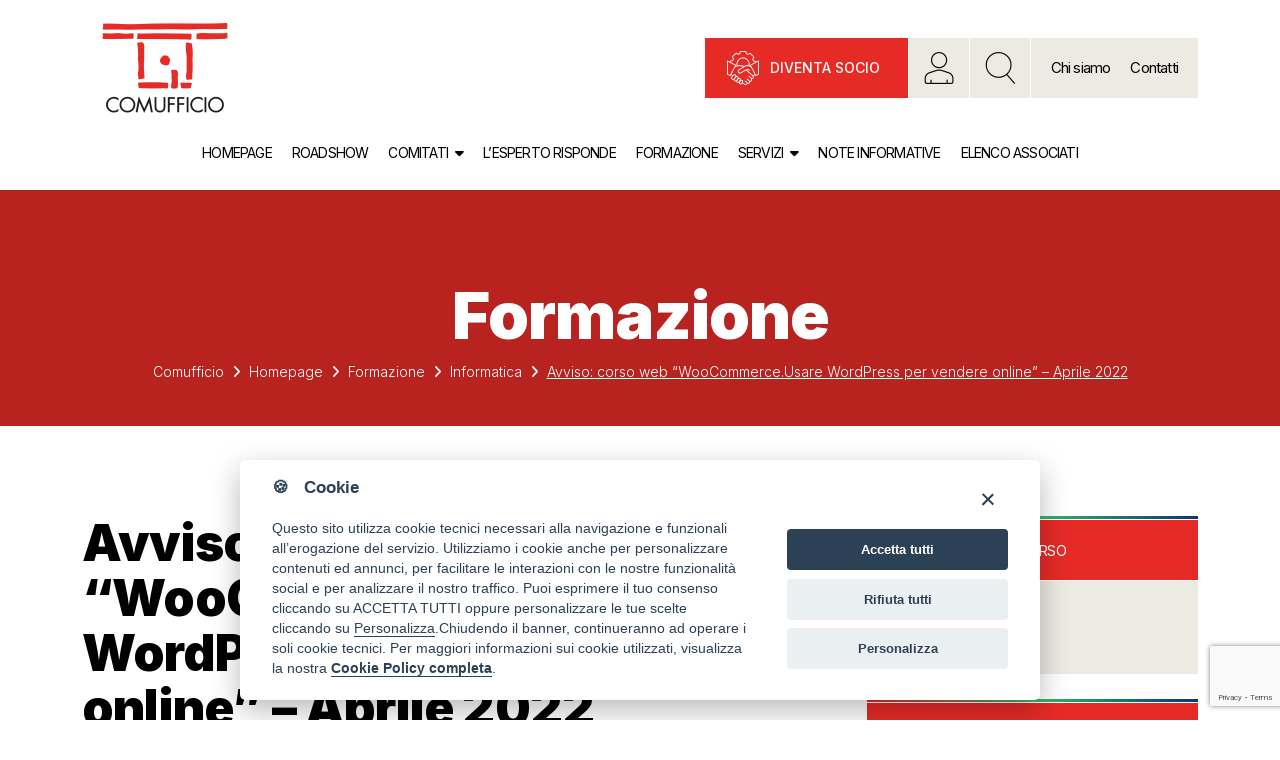

--- FILE ---
content_type: text/html; charset=UTF-8
request_url: https://www.comufficio.it/associati/avviso-corso-web-woocommerce-usare-wordpress-per-vendere-online-aprile-2022/
body_size: 40762
content:
<!doctype html>
<html lang="it-IT">
  <head>
    <script>
    // Funzione per leggere un cookie specifico
    function getCookie(name) {
        let cookieArr = document.cookie.split(";");
        for (let i = 0; i < cookieArr.length; i++) {
            let cookiePair = cookieArr[i].split("=");
            if (name == cookiePair[0].trim()) {
                return decodeURIComponent(cookiePair[1]);
            }
        }
        return null;
    }
    // Definisci dataLayer e la funzione gtag
    window.dataLayer = window.dataLayer || [];
    function gtag(){ dataLayer.push(arguments); }

    // Leggi il cookie cc_cookie
    let cc_cookie = getCookie('cc_cookie');
    let consentSettings = {
        'ad_storage': 'denied',
        'ad_user_data': 'denied',
        'ad_personalization': 'denied',
        'analytics_storage': 'denied'
    };
    if (cc_cookie) {
        try {
            let cookieData = JSON.parse(cc_cookie);
            if (cookieData.level.includes('analytics')) {
                consentSettings.analytics_storage = 'granted';
            }
            if (cookieData.level.includes('remarketing')) {
                consentSettings.ad_storage = 'granted';
                consentSettings.ad_user_data = 'granted';
                consentSettings.ad_personalization = 'granted';
            }
        } catch (e) {
            console.error("Error parsing cc_cookie:", e);
        }
    } else {
        // Se non c'è il cookie, impostare analytics_storage sempre a granted
        consentSettings.analytics_storage = 'denied';
    }

    // Imposta il consenso predefinito basato sui valori del cookie
    gtag('consent', 'default', consentSettings);
</script>

<!-- Google Tag Manager -->
<script>(function(w,d,s,l,i){w[l]=w[l]||[];w[l].push({'gtm.start':
new Date().getTime(),event:'gtm.js'});var f=d.getElementsByTagName(s)[0],
j=d.createElement(s),dl=l!='dataLayer'?'&l='+l:'';j.async=true;j.src=
'https://www.googletagmanager.com/gtm.js?id='+i+dl;f.parentNode.insertBefore(j,f);
})(window,document,'script','dataLayer','GTM-5CM4G6CL');</script>
<!-- End Google Tag Manager -->
    <meta charset="UTF-8" />
    <meta name="description" content="Associazione Nazionale delle aziende Produttrici, Importatrici e Distributrici dei prodotti e servizi per l’ICT">
    <meta name="author" content="Meetweb">
    <meta name="viewport" content="width=device-width, initial-scale=1" />
    <title>
      Comufficio |
      Avviso: corso web &quot;WooCommerce.Usare Wordpress per vendere online&quot; - Aprile 2022 - Comufficio    </title>
    <!-- wp_head meglio metterlo sopra ai miei script e style -->
    <meta name='robots' content='index, follow, max-image-preview:large, max-snippet:-1, max-video-preview:-1' />

	<!-- This site is optimized with the Yoast SEO plugin v22.8 - https://yoast.com/wordpress/plugins/seo/ -->
	<title>Avviso: corso web &quot;WooCommerce.Usare Wordpress per vendere online&quot; - Aprile 2022 - Comufficio</title>
	<link rel="canonical" href="https://www.comufficio.it/associati/avviso-corso-web-woocommerce-usare-wordpress-per-vendere-online-aprile-2022/" />
	<meta property="og:locale" content="it_IT" />
	<meta property="og:type" content="article" />
	<meta property="og:title" content="Avviso: corso web &quot;WooCommerce.Usare Wordpress per vendere online&quot; - Aprile 2022 - Comufficio" />
	<meta property="og:url" content="https://www.comufficio.it/associati/avviso-corso-web-woocommerce-usare-wordpress-per-vendere-online-aprile-2022/" />
	<meta property="og:site_name" content="Comufficio" />
	<meta property="article:modified_time" content="2024-10-25T13:42:50+00:00" />
	<meta name="twitter:card" content="summary_large_image" />
	<script type="application/ld+json" class="yoast-schema-graph">{"@context":"https://schema.org","@graph":[{"@type":"WebPage","@id":"https://www.comufficio.it/associati/avviso-corso-web-woocommerce-usare-wordpress-per-vendere-online-aprile-2022/","url":"https://www.comufficio.it/associati/avviso-corso-web-woocommerce-usare-wordpress-per-vendere-online-aprile-2022/","name":"Avviso: corso web \"WooCommerce.Usare Wordpress per vendere online\" - Aprile 2022 - Comufficio","isPartOf":{"@id":"https://www.comufficio.it/#website"},"datePublished":"2022-05-10T09:18:25+00:00","dateModified":"2024-10-25T13:42:50+00:00","breadcrumb":{"@id":"https://www.comufficio.it/associati/avviso-corso-web-woocommerce-usare-wordpress-per-vendere-online-aprile-2022/#breadcrumb"},"inLanguage":"it-IT","potentialAction":[{"@type":"ReadAction","target":["https://www.comufficio.it/associati/avviso-corso-web-woocommerce-usare-wordpress-per-vendere-online-aprile-2022/"]}]},{"@type":"BreadcrumbList","@id":"https://www.comufficio.it/associati/avviso-corso-web-woocommerce-usare-wordpress-per-vendere-online-aprile-2022/#breadcrumb","itemListElement":[{"@type":"ListItem","position":1,"name":"Home","item":"https://www.comufficio.it/"},{"@type":"ListItem","position":2,"name":"Avviso: corso web &#8220;WooCommerce.Usare WordPress per vendere online&#8221; &#8211; Aprile 2022"}]},{"@type":"WebSite","@id":"https://www.comufficio.it/#website","url":"https://www.comufficio.it/","name":"Comufficio","description":"Associazione Nazionale delle aziende Produttrici, Importatrici e Distributrici dei prodotti e servizi per l’ICT","potentialAction":[{"@type":"SearchAction","target":{"@type":"EntryPoint","urlTemplate":"https://www.comufficio.it/?s={search_term_string}"},"query-input":"required name=search_term_string"}],"inLanguage":"it-IT"}]}</script>
	<!-- / Yoast SEO plugin. -->


<link rel='stylesheet' id='wp-block-library-css' href='https://www.comufficio.it/wp-includes/css/dist/block-library/style.min.css?ver=6.4.1' type='text/css' media='all' />
<style id='classic-theme-styles-inline-css' type='text/css'>
/*! This file is auto-generated */
.wp-block-button__link{color:#fff;background-color:#32373c;border-radius:9999px;box-shadow:none;text-decoration:none;padding:calc(.667em + 2px) calc(1.333em + 2px);font-size:1.125em}.wp-block-file__button{background:#32373c;color:#fff;text-decoration:none}
</style>
<style id='global-styles-inline-css' type='text/css'>
body{--wp--preset--color--black: #000000;--wp--preset--color--cyan-bluish-gray: #abb8c3;--wp--preset--color--white: #ffffff;--wp--preset--color--pale-pink: #f78da7;--wp--preset--color--vivid-red: #cf2e2e;--wp--preset--color--luminous-vivid-orange: #ff6900;--wp--preset--color--luminous-vivid-amber: #fcb900;--wp--preset--color--light-green-cyan: #7bdcb5;--wp--preset--color--vivid-green-cyan: #00d084;--wp--preset--color--pale-cyan-blue: #8ed1fc;--wp--preset--color--vivid-cyan-blue: #0693e3;--wp--preset--color--vivid-purple: #9b51e0;--wp--preset--gradient--vivid-cyan-blue-to-vivid-purple: linear-gradient(135deg,rgba(6,147,227,1) 0%,rgb(155,81,224) 100%);--wp--preset--gradient--light-green-cyan-to-vivid-green-cyan: linear-gradient(135deg,rgb(122,220,180) 0%,rgb(0,208,130) 100%);--wp--preset--gradient--luminous-vivid-amber-to-luminous-vivid-orange: linear-gradient(135deg,rgba(252,185,0,1) 0%,rgba(255,105,0,1) 100%);--wp--preset--gradient--luminous-vivid-orange-to-vivid-red: linear-gradient(135deg,rgba(255,105,0,1) 0%,rgb(207,46,46) 100%);--wp--preset--gradient--very-light-gray-to-cyan-bluish-gray: linear-gradient(135deg,rgb(238,238,238) 0%,rgb(169,184,195) 100%);--wp--preset--gradient--cool-to-warm-spectrum: linear-gradient(135deg,rgb(74,234,220) 0%,rgb(151,120,209) 20%,rgb(207,42,186) 40%,rgb(238,44,130) 60%,rgb(251,105,98) 80%,rgb(254,248,76) 100%);--wp--preset--gradient--blush-light-purple: linear-gradient(135deg,rgb(255,206,236) 0%,rgb(152,150,240) 100%);--wp--preset--gradient--blush-bordeaux: linear-gradient(135deg,rgb(254,205,165) 0%,rgb(254,45,45) 50%,rgb(107,0,62) 100%);--wp--preset--gradient--luminous-dusk: linear-gradient(135deg,rgb(255,203,112) 0%,rgb(199,81,192) 50%,rgb(65,88,208) 100%);--wp--preset--gradient--pale-ocean: linear-gradient(135deg,rgb(255,245,203) 0%,rgb(182,227,212) 50%,rgb(51,167,181) 100%);--wp--preset--gradient--electric-grass: linear-gradient(135deg,rgb(202,248,128) 0%,rgb(113,206,126) 100%);--wp--preset--gradient--midnight: linear-gradient(135deg,rgb(2,3,129) 0%,rgb(40,116,252) 100%);--wp--preset--font-size--small: 13px;--wp--preset--font-size--medium: 20px;--wp--preset--font-size--large: 36px;--wp--preset--font-size--x-large: 42px;--wp--preset--spacing--20: 0.44rem;--wp--preset--spacing--30: 0.67rem;--wp--preset--spacing--40: 1rem;--wp--preset--spacing--50: 1.5rem;--wp--preset--spacing--60: 2.25rem;--wp--preset--spacing--70: 3.38rem;--wp--preset--spacing--80: 5.06rem;--wp--preset--shadow--natural: 6px 6px 9px rgba(0, 0, 0, 0.2);--wp--preset--shadow--deep: 12px 12px 50px rgba(0, 0, 0, 0.4);--wp--preset--shadow--sharp: 6px 6px 0px rgba(0, 0, 0, 0.2);--wp--preset--shadow--outlined: 6px 6px 0px -3px rgba(255, 255, 255, 1), 6px 6px rgba(0, 0, 0, 1);--wp--preset--shadow--crisp: 6px 6px 0px rgba(0, 0, 0, 1);}:where(.is-layout-flex){gap: 0.5em;}:where(.is-layout-grid){gap: 0.5em;}body .is-layout-flow > .alignleft{float: left;margin-inline-start: 0;margin-inline-end: 2em;}body .is-layout-flow > .alignright{float: right;margin-inline-start: 2em;margin-inline-end: 0;}body .is-layout-flow > .aligncenter{margin-left: auto !important;margin-right: auto !important;}body .is-layout-constrained > .alignleft{float: left;margin-inline-start: 0;margin-inline-end: 2em;}body .is-layout-constrained > .alignright{float: right;margin-inline-start: 2em;margin-inline-end: 0;}body .is-layout-constrained > .aligncenter{margin-left: auto !important;margin-right: auto !important;}body .is-layout-constrained > :where(:not(.alignleft):not(.alignright):not(.alignfull)){max-width: var(--wp--style--global--content-size);margin-left: auto !important;margin-right: auto !important;}body .is-layout-constrained > .alignwide{max-width: var(--wp--style--global--wide-size);}body .is-layout-flex{display: flex;}body .is-layout-flex{flex-wrap: wrap;align-items: center;}body .is-layout-flex > *{margin: 0;}body .is-layout-grid{display: grid;}body .is-layout-grid > *{margin: 0;}:where(.wp-block-columns.is-layout-flex){gap: 2em;}:where(.wp-block-columns.is-layout-grid){gap: 2em;}:where(.wp-block-post-template.is-layout-flex){gap: 1.25em;}:where(.wp-block-post-template.is-layout-grid){gap: 1.25em;}.has-black-color{color: var(--wp--preset--color--black) !important;}.has-cyan-bluish-gray-color{color: var(--wp--preset--color--cyan-bluish-gray) !important;}.has-white-color{color: var(--wp--preset--color--white) !important;}.has-pale-pink-color{color: var(--wp--preset--color--pale-pink) !important;}.has-vivid-red-color{color: var(--wp--preset--color--vivid-red) !important;}.has-luminous-vivid-orange-color{color: var(--wp--preset--color--luminous-vivid-orange) !important;}.has-luminous-vivid-amber-color{color: var(--wp--preset--color--luminous-vivid-amber) !important;}.has-light-green-cyan-color{color: var(--wp--preset--color--light-green-cyan) !important;}.has-vivid-green-cyan-color{color: var(--wp--preset--color--vivid-green-cyan) !important;}.has-pale-cyan-blue-color{color: var(--wp--preset--color--pale-cyan-blue) !important;}.has-vivid-cyan-blue-color{color: var(--wp--preset--color--vivid-cyan-blue) !important;}.has-vivid-purple-color{color: var(--wp--preset--color--vivid-purple) !important;}.has-black-background-color{background-color: var(--wp--preset--color--black) !important;}.has-cyan-bluish-gray-background-color{background-color: var(--wp--preset--color--cyan-bluish-gray) !important;}.has-white-background-color{background-color: var(--wp--preset--color--white) !important;}.has-pale-pink-background-color{background-color: var(--wp--preset--color--pale-pink) !important;}.has-vivid-red-background-color{background-color: var(--wp--preset--color--vivid-red) !important;}.has-luminous-vivid-orange-background-color{background-color: var(--wp--preset--color--luminous-vivid-orange) !important;}.has-luminous-vivid-amber-background-color{background-color: var(--wp--preset--color--luminous-vivid-amber) !important;}.has-light-green-cyan-background-color{background-color: var(--wp--preset--color--light-green-cyan) !important;}.has-vivid-green-cyan-background-color{background-color: var(--wp--preset--color--vivid-green-cyan) !important;}.has-pale-cyan-blue-background-color{background-color: var(--wp--preset--color--pale-cyan-blue) !important;}.has-vivid-cyan-blue-background-color{background-color: var(--wp--preset--color--vivid-cyan-blue) !important;}.has-vivid-purple-background-color{background-color: var(--wp--preset--color--vivid-purple) !important;}.has-black-border-color{border-color: var(--wp--preset--color--black) !important;}.has-cyan-bluish-gray-border-color{border-color: var(--wp--preset--color--cyan-bluish-gray) !important;}.has-white-border-color{border-color: var(--wp--preset--color--white) !important;}.has-pale-pink-border-color{border-color: var(--wp--preset--color--pale-pink) !important;}.has-vivid-red-border-color{border-color: var(--wp--preset--color--vivid-red) !important;}.has-luminous-vivid-orange-border-color{border-color: var(--wp--preset--color--luminous-vivid-orange) !important;}.has-luminous-vivid-amber-border-color{border-color: var(--wp--preset--color--luminous-vivid-amber) !important;}.has-light-green-cyan-border-color{border-color: var(--wp--preset--color--light-green-cyan) !important;}.has-vivid-green-cyan-border-color{border-color: var(--wp--preset--color--vivid-green-cyan) !important;}.has-pale-cyan-blue-border-color{border-color: var(--wp--preset--color--pale-cyan-blue) !important;}.has-vivid-cyan-blue-border-color{border-color: var(--wp--preset--color--vivid-cyan-blue) !important;}.has-vivid-purple-border-color{border-color: var(--wp--preset--color--vivid-purple) !important;}.has-vivid-cyan-blue-to-vivid-purple-gradient-background{background: var(--wp--preset--gradient--vivid-cyan-blue-to-vivid-purple) !important;}.has-light-green-cyan-to-vivid-green-cyan-gradient-background{background: var(--wp--preset--gradient--light-green-cyan-to-vivid-green-cyan) !important;}.has-luminous-vivid-amber-to-luminous-vivid-orange-gradient-background{background: var(--wp--preset--gradient--luminous-vivid-amber-to-luminous-vivid-orange) !important;}.has-luminous-vivid-orange-to-vivid-red-gradient-background{background: var(--wp--preset--gradient--luminous-vivid-orange-to-vivid-red) !important;}.has-very-light-gray-to-cyan-bluish-gray-gradient-background{background: var(--wp--preset--gradient--very-light-gray-to-cyan-bluish-gray) !important;}.has-cool-to-warm-spectrum-gradient-background{background: var(--wp--preset--gradient--cool-to-warm-spectrum) !important;}.has-blush-light-purple-gradient-background{background: var(--wp--preset--gradient--blush-light-purple) !important;}.has-blush-bordeaux-gradient-background{background: var(--wp--preset--gradient--blush-bordeaux) !important;}.has-luminous-dusk-gradient-background{background: var(--wp--preset--gradient--luminous-dusk) !important;}.has-pale-ocean-gradient-background{background: var(--wp--preset--gradient--pale-ocean) !important;}.has-electric-grass-gradient-background{background: var(--wp--preset--gradient--electric-grass) !important;}.has-midnight-gradient-background{background: var(--wp--preset--gradient--midnight) !important;}.has-small-font-size{font-size: var(--wp--preset--font-size--small) !important;}.has-medium-font-size{font-size: var(--wp--preset--font-size--medium) !important;}.has-large-font-size{font-size: var(--wp--preset--font-size--large) !important;}.has-x-large-font-size{font-size: var(--wp--preset--font-size--x-large) !important;}
.wp-block-navigation a:where(:not(.wp-element-button)){color: inherit;}
:where(.wp-block-post-template.is-layout-flex){gap: 1.25em;}:where(.wp-block-post-template.is-layout-grid){gap: 1.25em;}
:where(.wp-block-columns.is-layout-flex){gap: 2em;}:where(.wp-block-columns.is-layout-grid){gap: 2em;}
.wp-block-pullquote{font-size: 1.5em;line-height: 1.6;}
</style>
<link rel='stylesheet' id='contact-form-7-css' href='https://www.comufficio.it/wp-content/plugins/contact-form-7/includes/css/styles.css?ver=5.8.3' type='text/css' media='all' />
<link rel="https://api.w.org/" href="https://www.comufficio.it/wp-json/" /><link rel="alternate" type="application/json" href="https://www.comufficio.it/wp-json/wp/v2/course/19758" /><link rel="EditURI" type="application/rsd+xml" title="RSD" href="https://www.comufficio.it/xmlrpc.php?rsd" />
<meta name="generator" content="WordPress 6.4.1" />
<link rel='shortlink' href='https://www.comufficio.it/?p=19758' />
<link rel="alternate" type="application/json+oembed" href="https://www.comufficio.it/wp-json/oembed/1.0/embed?url=https%3A%2F%2Fwww.comufficio.it%2Fassociati%2Favviso-corso-web-woocommerce-usare-wordpress-per-vendere-online-aprile-2022%2F" />
<link rel="alternate" type="text/xml+oembed" href="https://www.comufficio.it/wp-json/oembed/1.0/embed?url=https%3A%2F%2Fwww.comufficio.it%2Fassociati%2Favviso-corso-web-woocommerce-usare-wordpress-per-vendere-online-aprile-2022%2F&#038;format=xml" />
<link rel="icon" href="https://www.comufficio.it/wp-content/uploads/2024/01/cropped-favicon-32x32.png" sizes="32x32" />
<link rel="icon" href="https://www.comufficio.it/wp-content/uploads/2024/01/cropped-favicon-192x192.png" sizes="192x192" />
<link rel="apple-touch-icon" href="https://www.comufficio.it/wp-content/uploads/2024/01/cropped-favicon-180x180.png" />
<meta name="msapplication-TileImage" content="https://www.comufficio.it/wp-content/uploads/2024/01/cropped-favicon-270x270.png" />
    <!-- Importo mio css -->
    <link rel="stylesheet" href="https://www.comufficio.it/wp-content/themes/comufficio/style.css" type="text/css" />
    <!-- Importo script -->
    <script type="text/javascript">
      var ajaxUrl = 'https://www.comufficio.it/wp-admin/admin-ajax.php';   
    </script>
    <script src="https://www.comufficio.it/wp-content/themes/comufficio/assets/dist/js/main.bundle.js" charset="utf-8"></script>
    <!-- Importo script di Test solo in locale -->
        </head>
  <body class="course-template-default single single-course postid-19758">
    <script>
    let ccOptions = mwcc.ccOptions;
    ccOptions.cookie_policy_url = "https://www.comufficio.it/informativa-cookie/";


    // Configurazione del blocco di marketing
    ccOptions.languages.it.settings_modal.blocks[3] = {
        title: "Cookie marketing",
        description: 'I cookie di marketing sono utilizzati per tracciare i visitatori attraverso i siti web, al fine di consentire di visualizzare annunci pubblicitari che siano pertinenti e persuasivi per il singolo utente e conseguentemente maggiormente valorizzabili per i pubblicitari e gli inserzionisti terzi.',
        toggle: {
            value: 'remarketing',
            enabled: false,
            readonly: false
        }
    };
    ccOptions.languages.it.settings_modal.blocks[2].toggle.readonly= false;

    // Funzione per aggiornare il consenso
    function updateConsent(category, consentStatus) {
        if (typeof gtag === "function") {
            console.debug(`Updating ${category} consent to:`, consentStatus);
            let consentObject = {};
            if (category === 'analytics') {
                consentObject.analytics_storage = consentStatus;
            } else if (category === 'remarketing') {
                consentObject = {
                    ad_storage: consentStatus,
                    ad_user_data: consentStatus,
                    ad_personalization: consentStatus
                };
            }
            gtag('consent', 'update', consentObject);
        } else {
            console.debug("gtag not present.");
        }
    }

    ccOptions.onChange = function(cookie, changed_categories) {
        console.debug(changed_categories);
        if (changed_categories) {
            changed_categories.forEach(cat => {
                let consentStatus = mwcc.cookieconsent.allowedCategory(cat) ? 'granted' : 'denied';
                updateConsent(cat, consentStatus);
            });
        }
    };
    mwcc.MwCookieConsent();

    /*
    //spostato prima del caricamento di tag manager.

    // Definisci dataLayer e la funzione gtag
    window.dataLayer = window.dataLayer || [];
    function gtag() { dataLayer.push(arguments); }
    // Imposta il consenso predefinito
    let cc_analytics = window.mwcc.cookieconsent.allowedCategory('analytics') || true; //se la categoria analytics non è più obbligatoria, togliere  || true
    let cc_remarketing = window.mwcc.cookieconsent.allowedCategory('remarketing');

    gtag('consent', 'default', {
        'ad_storage': cc_remarketing ? 'granted' : 'denied',
        'ad_user_data': cc_remarketing ? 'granted' : 'denied',
        'ad_personalization': cc_remarketing ? 'granted' : 'denied',
        'analytics_storage': cc_analytics ? 'granted' : 'denied'
    });
     */
</script>

<script type="text/plain" data-cookiecategory="analytics">
    console.log("analytics is active");
    updateConsent('analytics', 'granted');
</script>

<script type="text/plain" data-cookiecategory="remarketing">
    console.log("remarketing is active");
    updateConsent('remarketing', 'granted');
</script>
    <!-- Google Tag Manager (noscript) -->
<noscript><iframe src="https://www.googletagmanager.com/ns.html?id=GTM-5CM4G6CL"
height="0" width="0" style="display:none;visibility:hidden"></iframe></noscript>
<!-- End Google Tag Manager (noscript) -->
    <main>
      <header class="header">
        <div class="container">
          <div class="row">
            <div class="col-12">
              <div class="header__up">
                <div class="row">
                  <div class="col-lg-2 col-4 d-flex justify-content-center">
                    <a href="https://www.comufficio.it/" class="header__up__logo"><img src="https://www.comufficio.it/wp-content/themes/comufficio/storage/logo-comufficio.webp" width="130" height="95" alt="Comufficio" /></a>
                  </div>
                  <div class="col-lg-10 col-8 d-flex justify-content-end align-items-center">
                    <div class="header__up__nav d-flex">
                      <a href="https://www.comufficio.it/diventa-socio/" class="btn btn--primary icon--join">Diventa socio</a>
                      <a href="https://www.comufficio.it/area-soci/" class="btn icon--login"><span>Login</span></a>
                      <a href="#" class="btn icon--search"><span>Cerca</span></a>
                      <ul id="slave-menu" class="header__up__nav--menu d-lg-flex align-items-center"><li id="menu-item-67" class="menu-item menu-item-type-post_type menu-item-object-page menu-item-67"><a href="https://www.comufficio.it/chi-siamo/">Chi siamo</a></li><li id="menu-item-68" class="menu-item menu-item-type-post_type menu-item-object-page menu-item-68"><a href="https://www.comufficio.it/contatti/">Contatti</a></li></ul>                     
                      <a href="#" class="btn icon--menu-toggle"></a>
                    </div>
                  </div>
                </div>
              </div>
              <div class="header__down">
                <div class="row">
                  <div class="col-12 d-flex justify-content-center">
                    <div class="header__down__nav">
                      <ul id="primary-menu" class="header__down__nav--menu"><li id="menu-item-53" class="menu-item menu-item-type-post_type menu-item-object-page menu-item-home menu-item-53"><a href="https://www.comufficio.it/">Homepage</a></li><li id="menu-item-30311" class="menu-item menu-item-type-post_type menu-item-object-page menu-item-30311"><a href="https://www.comufficio.it/roadshow-comufficio/">Roadshow</a></li><li id="menu-item-55" class="menu-item menu-item-type-post_type menu-item-object-page menu-item-has-children menu-item-55"><a href="https://www.comufficio.it/comitati/">Comitati</a><ul class="sub-menu"><li id="menu-item-57" class="menu-item menu-item-type-post_type menu-item-object-page menu-item-57"><a href="https://www.comufficio.it/comitati/retail-e-fiscalita/">Retail e fiscalità</a></li><li id="menu-item-56" class="menu-item menu-item-type-post_type menu-item-object-page menu-item-56"><a href="https://www.comufficio.it/comitati/pesatura-e-metrologia/">Metrologia e Sistemi di Pesatura</a></li><li id="menu-item-54" class="menu-item menu-item-type-post_type menu-item-object-page menu-item-54"><a href="https://www.comufficio.it/comitati/automazione-dufficio/">Automazione d’ufficio</a></li></ul></li><li id="menu-item-60" class="menu-item menu-item-type-post_type menu-item-object-page menu-item-60"><a href="https://www.comufficio.it/lesperto-risponde/">L’esperto risponde</a></li><li id="menu-item-20474" class="menu-item menu-item-type-post_type menu-item-object-page menu-item-20474"><a href="https://www.comufficio.it/corsi-di-formazione-fiscalita-metrologia-pesatura/">Formazione</a></li><li id="menu-item-61" class="menu-item menu-item-type-post_type menu-item-object-page menu-item-has-children menu-item-61"><a href="https://www.comufficio.it/servizi/">Servizi</a><ul class="sub-menu"><li id="menu-item-20264" class="menu-item menu-item-type-custom menu-item-object-custom menu-item-20264"><a href="https://www.comufficio.it/servizi/supporto/assistenza-allabilitazione-mepa/">Supporto</a></li><li id="menu-item-29925" class="menu-item menu-item-type-post_type menu-item-object-page menu-item-29925"><a href="https://www.comufficio.it/servizi/documentazione/">Documentazione</a></li><li id="menu-item-20266" class="menu-item menu-item-type-custom menu-item-object-custom menu-item-20266"><a href="https://www.comufficio.it/servizi/bandi/bando-investimenti-sostenibili-4-0-nel-mezzogiorno/">Bandi</a></li><li id="menu-item-20267" class="menu-item menu-item-type-post_type menu-item-object-page menu-item-20267"><a href="https://www.comufficio.it/servizi/convenzioni/">Convenzioni</a></li></ul></li><li id="menu-item-329" class="menu-item menu-item-type-taxonomy menu-item-object-category menu-item-329"><a href="https://www.comufficio.it/categorie/note-informative/">Note informative</a></li><li id="menu-item-62" class="menu-item menu-item-type-post_type menu-item-object-page menu-item-62"><a href="https://www.comufficio.it/elenco-associati/">Elenco associati</a></li></ul>           
                                 
                    </div>
                    <!--a href="#" class="header__down__menu-toggle" aria-label="navigation menu"><span></span><span></span><span></span></a-->
                  </div>
                </div>
              </div>              
            </div>
          </div>
        </div>
      </header>
      <div class="searchbar">
        <div class="container">
          <div class="row">
            <div class="col-12">
              <form role="search" method="get" id="subForm" class="searchform" action="https://www.comufficio.it/" >
        <div class="input-group">
            <input name="s" type="text" class="form-control" placeholder="Cerca nel sito" value="" />
            <div class="input-group-append">
                <button type="submit"></button>
            </div>
        </div>
    </form>            </div>
          </div>
        </div>
      </div>
<section class="cover">
    <div class="container">
        <div class="row">
        	<div class="col-12 d-flex cover__element justify-content-center">
        		<div class="cover__contents align-self-center text-center">
		            <h1 class="cover__element__contents--title">Formazione</h1>
		            <ul class="cover__element__contents--breadcrumbs"><li><a href="https://www.comufficio.it" title="Homepage">Comufficio</a></li><li class="plr-8"><i class="fa fa-angle-right"></i></li><li><a href="https://www.comufficio.it" title="Homepage">Homepage</a></li><li class="plr-8"><i class="fa fa-angle-right"></i></li><li><a class="bread-parent bread-parent-31" href="https://www.comufficio.it/formazione/" title="Formazione">Formazione</a></li><li class="plr-8"><i class="fa fa-angle-right"></i></li><li class="bread-parent bread-parent-23"><a href="https://www.comufficio.it/categorie-corsi-formazione/informatica/">Informatica</a></li><li class="plr-8"><i class="fa fa-angle-right"></i></li><li><u>Avviso: corso web &#8220;WooCommerce.Usare WordPress per vendere online&#8221; &#8211; Aprile 2022</u></li></ul>		        </div>
	        </div>
        </div>
    </div>
</section>

    
    <section class="entry ptb-x-large">
        <div class="container">

            <div class="row">

                <div class="col-lg-8 col-12">
                                        <div class="entry__element">
                        
                        <h2>Avviso: corso web &#8220;WooCommerce.Usare WordPress per vendere online&#8221; &#8211; Aprile 2022</h2>
                        
                    </div>
                                    </div>
                
<aside class="widget-area col-lg-4">
    <div class="entry__sidebar">
                <div class="widget widget_text">
            <h3 class="widget--title">Informazioni sul corso</h3>
            <div class="textwidget">
                <p><strong>Modalità:</strong><br />in classe</p>            </div>
        </div>

        <div class="widget widget_attachments">
            <ul>
                                <li><a href="https://www.comufficio.it/api/avviso-corso-web-woocommerce-usare-wordpress-per-vendere-online-aprile-2022_19758.ics" class="btn btn--primary w-100 icon--calendar">Aggiungi al calendario</a></li>
                <li><a href="javascript:;" class="btn btn--primary w-100 icon--wishlist-2" data-el-id="19758">Aggiungi alla wishlist</a></li>
            </ul>
        </div>
        <div id="nav_menu-4" class="widget widget_nav_menu"><h3 class="widget--title">Aree tematiche</h3><div class="menu-formazione-it-aree-tematiche-container"><ul id="menu-formazione-it-aree-tematiche" class="menu"><li id="menu-item-371" class="menu-item menu-item-type-taxonomy menu-item-object-course_category menu-item-371"><a href="https://www.comufficio.it/categorie-corsi-formazione/sicurezza-sul-lavoro/">Sicurezza sul lavoro</a></li>
<li id="menu-item-370" class="menu-item menu-item-type-taxonomy menu-item-object-course_category menu-item-370"><a href="https://www.comufficio.it/categorie-corsi-formazione/metrologia/">Metrologia</a></li>
<li id="menu-item-366" class="menu-item menu-item-type-taxonomy menu-item-object-course_category menu-item-366"><a href="https://www.comufficio.it/categorie-corsi-formazione/comunicazione/">Comunicazione</a></li>
<li id="menu-item-368" class="menu-item menu-item-type-taxonomy menu-item-object-course_category current-course-ancestor current-menu-parent current-course-parent menu-item-368"><a href="https://www.comufficio.it/categorie-corsi-formazione/informatica/">Informatica</a></li>
<li id="menu-item-372" class="menu-item menu-item-type-taxonomy menu-item-object-course_category menu-item-372"><a href="https://www.comufficio.it/categorie-corsi-formazione/tecnologia/">Tecnologia</a></li>
<li id="menu-item-369" class="menu-item menu-item-type-taxonomy menu-item-object-course_category menu-item-369"><a href="https://www.comufficio.it/categorie-corsi-formazione/mepa/">MEPA</a></li>
<li id="menu-item-367" class="menu-item menu-item-type-taxonomy menu-item-object-course_category menu-item-367"><a href="https://www.comufficio.it/categorie-corsi-formazione/fiscalita/">Fiscalità</a></li>
<li id="menu-item-20568" class="menu-item menu-item-type-taxonomy menu-item-object-course_category menu-item-20568"><a href="https://www.comufficio.it/categorie-corsi-formazione/soft-skill/">Soft skill</a></li>
</ul></div></div><div id="nav_menu-13" class="widget widget_nav_menu"><h3 class="widget--title">Formazione</h3><div class="menu-formazione-container"><ul id="menu-formazione" class="menu"><li id="menu-item-20472" class="menu-item menu-item-type-post_type menu-item-object-page menu-item-20472"><a href="https://www.comufficio.it/corsi-di-formazione-fiscalita-metrologia-pesatura/">Formazione</a></li>
<li id="menu-item-20473" class="menu-item menu-item-type-custom menu-item-object-custom menu-item-20473"><a href="https://www.comufficio.it/formazione/">Elenco Corsi</a></li>
<li id="menu-item-23059" class="menu-item menu-item-type-post_type menu-item-object-page menu-item-23059"><a href="https://www.comufficio.it/webinar-elenco/">Webinar</a></li>
<li id="menu-item-20491" class="menu-item menu-item-type-post_type menu-item-object-page menu-item-20491"><a href="https://www.comufficio.it/corsi-di-formazione-fiscalita-metrologia-pesatura/master-in-metrologia/">Master in Metrologia</a></li>
<li id="menu-item-20498" class="menu-item menu-item-type-post_type menu-item-object-page menu-item-20498"><a href="https://www.comufficio.it/corsi-di-formazione-fiscalita-metrologia-pesatura/formazione-finanziata/">Formazione Finanziata</a></li>
<li id="menu-item-23204" class="menu-item menu-item-type-post_type menu-item-object-page menu-item-23204"><a href="https://www.comufficio.it/corsi-di-formazione-fiscalita-metrologia-pesatura/scarica-gli-attestati/">Scarica gli attestati</a></li>
</ul></div></div><div id="search-3" class="widget widget_search"><form role="search" method="get" id="subForm" class="searchform" action="https://www.comufficio.it/" >
        <div class="input-group">
            <input name="s" type="text" class="form-control" placeholder="Cerca nel sito" value="" />
            <div class="input-group-append">
                <button type="submit"></button>
            </div>
        </div>
    </form></div>    </div>
</aside>
            </div>
        </div>
    </section>
    

        
    </main>

    <footer class="footer ptb-x-large">
        <div class="container">
            <div class="row">
                <div class="col-xl-2 order-xl-1 d-xl-block d-lg-none col-md-6 col-12">
                    <a href="https://www.comufficio.it/" class="footer__contents__logo"><img src="https://www.comufficio.it/wp-content/themes/comufficio/storage/logo-comufficio-white.webp" width="130" height="95" alt="Comufficio" /></a>
                </div>
                <div class="col-xl-4 order-xl-2 col-lg-4 order-lg-1 col-md-6 order-md-3 col-12 order-3">
                    <div class="footer__widget">
                        <h3 class="widget--title">Comufficio</h3>			<div class="textwidget"><p>P.IVA 09556140151<br />
C.F. 01796460150</p>
<p>Viale Papiniano, 45 &#8211; 20123 Milano<br />
<a href="mailto:info@comufficio.it">info@comufficio.it</a></p>
<p>© 2025 Comufficio<br />
Credits: <a href="https://www.meetweb.it">Meetweb</a></p>
</div>
		                    </div>
                </div>
                <div class="col-xl-4 order-xl-3 col-lg-4 order-lg-2 col-md-6 order-md-4 col-12 order-4">
                    <div class="footer__widget">
                        <h3 class="widget--title">Comservizi</h3>			<div class="textwidget"><p>C.F. e P.IVA: 13474420158<br />
Iscrizione REA Milano n. 1656740</p>
<p>Tel. +39 02 2838 1307<br />
segreteria@comservizi.eu</p>
</div>
		<div class="menu-footer-menu-it-container"><ul id="menu-footer-menu-it" class="menu"><li id="menu-item-71" class="menu-item menu-item-type-post_type menu-item-object-page menu-item-privacy-policy menu-item-71"><a rel="privacy-policy" href="https://www.comufficio.it/privacy-policy/">Informativa privacy</a></li>
<li id="menu-item-72" class="menu-item menu-item-type-post_type menu-item-object-page menu-item-72"><a href="https://www.comufficio.it/informativa-cookie/">Informativa cookie</a></li>
</ul></div><div class="textwidget custom-html-widget"><a href="https://www.linkedin.com/company/comufficio-associazione-nazionale/" target="_blank" rel="noopener">
<i class="fa-brands fa-linkedin" style="
    color: #fff;
    font-size: 25px;
    margin-top: 15px;
"></i>
</a></div>                    </div>
                </div>
                <div class="col-xl-2 col-lg-4 order-lg-3 col-md-6 order-md-2 col-6 order-4">
                    <div class="footer__widget">
                        <img width="550" height="500" src="https://www.comufficio.it/wp-content/uploads/2026/01/LogoConfcom-1-550x500.png" class="image wp-image-30835  attachment-medium size-medium" alt="" style="max-width: 100%; height: auto;" decoding="async" loading="lazy" srcset="https://www.comufficio.it/wp-content/uploads/2026/01/LogoConfcom-1-550x500.png 550w, https://www.comufficio.it/wp-content/uploads/2026/01/LogoConfcom-1-768x699.png 768w, https://www.comufficio.it/wp-content/uploads/2026/01/LogoConfcom-1.png 796w" sizes="(max-width: 550px) 100vw, 550px" />                    </div>
                </div>
            </div>
        </div>
    </footer>

        <div class="modal fade zoomIn element-modal" id="authModal" tabindex="-1" aria-labelledby="exampleModalLabel" aria-hidden="true">
        <div class="modal-dialog modal-dialog-centered">
            <div class="modal-content">
                <div class="modal-body p-0 m-0">
                    
<div class="card card-bg-fill">

    <div class="card-body p-4">
        <div class="text-center mt-2">
            <h5 class="text--primary">Area riservata Soci</h5>
            <p class="text--grey">Inserisci le tue credenziali per accedere.</p>
        </div>
        
        <div class="p-2 mt-4">
            <form action="https://www.comufficio.it/area-soci/" method="POST">

                <div class="mb-4">
                    <label for="username" class="form-label">Email/Username</label>
                    <input name="user_email" type="text" class="form-control" id="username" placeholder="Digita la tua email/username">
                </div>

                <div class="mb-4">
                    <div class="float-end">
                        <a href="https://www.comufficio.it/area-soci/?cmd=pwd" class="text--grey">Password dimenticata?</a>
                    </div>
                    <label class="form-label" for="password-input">Password</label>
                    <input name="user_password" type="password" class="form-control" placeholder="Digita la tua password" id="password-input">
                </div>

                <div class="form-check pl-0 d-flex">
                    <input name="user_remember" type="checkbox" value="yes" id="auth-remember-check">
                    <label class="form-check-label" for="auth-remember-check">Ricordami</label>
                </div>

                <div class="mt-4">
                    <input type="hidden" name="user_page_return" value="https://www.comufficio.it/associati/avviso-corso-web-woocommerce-usare-wordpress-per-vendere-online-aprile-2022/" />
                    <button name="user_login" class="btn btn--primary w-100" type="submit">Accedi</button>
                </div>

                <div class="mt-4 text-center">
                    <p class="mb-0">Non hai un account? <a href="https://www.comufficio.it/diventa-socio/"  class="fw-semibold text--primary text-decoration-underline">Diventa socio</a></p>
                </div>

            </form>
        </div>
    </div>
</div>


                </div>
            </div>
        </div>
    </div>
    
        <script type="text/javascript" src="https://www.comufficio.it/wp-content/plugins/contact-form-7/includes/swv/js/index.js?ver=5.8.3" id="swv-js"></script>
<script type="text/javascript" id="contact-form-7-js-extra">
/* <![CDATA[ */
var wpcf7 = {"api":{"root":"https:\/\/www.comufficio.it\/wp-json\/","namespace":"contact-form-7\/v1"}};
/* ]]> */
</script>
<script type="text/javascript" src="https://www.comufficio.it/wp-content/plugins/contact-form-7/includes/js/index.js?ver=5.8.3" id="contact-form-7-js"></script>
<script type="text/javascript" src="https://www.google.com/recaptcha/api.js?render=6LeQPBcqAAAAAM4G23va25sOKNPtTgX-p9aeRUyL&amp;ver=3.0" id="google-recaptcha-js"></script>
<script type="text/javascript" src="https://www.comufficio.it/wp-includes/js/dist/vendor/wp-polyfill-inert.min.js?ver=3.1.2" id="wp-polyfill-inert-js"></script>
<script type="text/javascript" src="https://www.comufficio.it/wp-includes/js/dist/vendor/regenerator-runtime.min.js?ver=0.14.0" id="regenerator-runtime-js"></script>
<script type="text/javascript" src="https://www.comufficio.it/wp-includes/js/dist/vendor/wp-polyfill.min.js?ver=3.15.0" id="wp-polyfill-js"></script>
<script type="text/javascript" id="wpcf7-recaptcha-js-extra">
/* <![CDATA[ */
var wpcf7_recaptcha = {"sitekey":"6LeQPBcqAAAAAM4G23va25sOKNPtTgX-p9aeRUyL","actions":{"homepage":"homepage","contactform":"contactform"}};
/* ]]> */
</script>
<script type="text/javascript" src="https://www.comufficio.it/wp-content/plugins/contact-form-7/modules/recaptcha/index.js?ver=5.8.3" id="wpcf7-recaptcha-js"></script>
  </body>
</html>


--- FILE ---
content_type: text/html; charset=utf-8
request_url: https://www.google.com/recaptcha/api2/anchor?ar=1&k=6LeQPBcqAAAAAM4G23va25sOKNPtTgX-p9aeRUyL&co=aHR0cHM6Ly93d3cuY29tdWZmaWNpby5pdDo0NDM.&hl=en&v=PoyoqOPhxBO7pBk68S4YbpHZ&size=invisible&anchor-ms=20000&execute-ms=30000&cb=1q6fa2od1ys1
body_size: 48692
content:
<!DOCTYPE HTML><html dir="ltr" lang="en"><head><meta http-equiv="Content-Type" content="text/html; charset=UTF-8">
<meta http-equiv="X-UA-Compatible" content="IE=edge">
<title>reCAPTCHA</title>
<style type="text/css">
/* cyrillic-ext */
@font-face {
  font-family: 'Roboto';
  font-style: normal;
  font-weight: 400;
  font-stretch: 100%;
  src: url(//fonts.gstatic.com/s/roboto/v48/KFO7CnqEu92Fr1ME7kSn66aGLdTylUAMa3GUBHMdazTgWw.woff2) format('woff2');
  unicode-range: U+0460-052F, U+1C80-1C8A, U+20B4, U+2DE0-2DFF, U+A640-A69F, U+FE2E-FE2F;
}
/* cyrillic */
@font-face {
  font-family: 'Roboto';
  font-style: normal;
  font-weight: 400;
  font-stretch: 100%;
  src: url(//fonts.gstatic.com/s/roboto/v48/KFO7CnqEu92Fr1ME7kSn66aGLdTylUAMa3iUBHMdazTgWw.woff2) format('woff2');
  unicode-range: U+0301, U+0400-045F, U+0490-0491, U+04B0-04B1, U+2116;
}
/* greek-ext */
@font-face {
  font-family: 'Roboto';
  font-style: normal;
  font-weight: 400;
  font-stretch: 100%;
  src: url(//fonts.gstatic.com/s/roboto/v48/KFO7CnqEu92Fr1ME7kSn66aGLdTylUAMa3CUBHMdazTgWw.woff2) format('woff2');
  unicode-range: U+1F00-1FFF;
}
/* greek */
@font-face {
  font-family: 'Roboto';
  font-style: normal;
  font-weight: 400;
  font-stretch: 100%;
  src: url(//fonts.gstatic.com/s/roboto/v48/KFO7CnqEu92Fr1ME7kSn66aGLdTylUAMa3-UBHMdazTgWw.woff2) format('woff2');
  unicode-range: U+0370-0377, U+037A-037F, U+0384-038A, U+038C, U+038E-03A1, U+03A3-03FF;
}
/* math */
@font-face {
  font-family: 'Roboto';
  font-style: normal;
  font-weight: 400;
  font-stretch: 100%;
  src: url(//fonts.gstatic.com/s/roboto/v48/KFO7CnqEu92Fr1ME7kSn66aGLdTylUAMawCUBHMdazTgWw.woff2) format('woff2');
  unicode-range: U+0302-0303, U+0305, U+0307-0308, U+0310, U+0312, U+0315, U+031A, U+0326-0327, U+032C, U+032F-0330, U+0332-0333, U+0338, U+033A, U+0346, U+034D, U+0391-03A1, U+03A3-03A9, U+03B1-03C9, U+03D1, U+03D5-03D6, U+03F0-03F1, U+03F4-03F5, U+2016-2017, U+2034-2038, U+203C, U+2040, U+2043, U+2047, U+2050, U+2057, U+205F, U+2070-2071, U+2074-208E, U+2090-209C, U+20D0-20DC, U+20E1, U+20E5-20EF, U+2100-2112, U+2114-2115, U+2117-2121, U+2123-214F, U+2190, U+2192, U+2194-21AE, U+21B0-21E5, U+21F1-21F2, U+21F4-2211, U+2213-2214, U+2216-22FF, U+2308-230B, U+2310, U+2319, U+231C-2321, U+2336-237A, U+237C, U+2395, U+239B-23B7, U+23D0, U+23DC-23E1, U+2474-2475, U+25AF, U+25B3, U+25B7, U+25BD, U+25C1, U+25CA, U+25CC, U+25FB, U+266D-266F, U+27C0-27FF, U+2900-2AFF, U+2B0E-2B11, U+2B30-2B4C, U+2BFE, U+3030, U+FF5B, U+FF5D, U+1D400-1D7FF, U+1EE00-1EEFF;
}
/* symbols */
@font-face {
  font-family: 'Roboto';
  font-style: normal;
  font-weight: 400;
  font-stretch: 100%;
  src: url(//fonts.gstatic.com/s/roboto/v48/KFO7CnqEu92Fr1ME7kSn66aGLdTylUAMaxKUBHMdazTgWw.woff2) format('woff2');
  unicode-range: U+0001-000C, U+000E-001F, U+007F-009F, U+20DD-20E0, U+20E2-20E4, U+2150-218F, U+2190, U+2192, U+2194-2199, U+21AF, U+21E6-21F0, U+21F3, U+2218-2219, U+2299, U+22C4-22C6, U+2300-243F, U+2440-244A, U+2460-24FF, U+25A0-27BF, U+2800-28FF, U+2921-2922, U+2981, U+29BF, U+29EB, U+2B00-2BFF, U+4DC0-4DFF, U+FFF9-FFFB, U+10140-1018E, U+10190-1019C, U+101A0, U+101D0-101FD, U+102E0-102FB, U+10E60-10E7E, U+1D2C0-1D2D3, U+1D2E0-1D37F, U+1F000-1F0FF, U+1F100-1F1AD, U+1F1E6-1F1FF, U+1F30D-1F30F, U+1F315, U+1F31C, U+1F31E, U+1F320-1F32C, U+1F336, U+1F378, U+1F37D, U+1F382, U+1F393-1F39F, U+1F3A7-1F3A8, U+1F3AC-1F3AF, U+1F3C2, U+1F3C4-1F3C6, U+1F3CA-1F3CE, U+1F3D4-1F3E0, U+1F3ED, U+1F3F1-1F3F3, U+1F3F5-1F3F7, U+1F408, U+1F415, U+1F41F, U+1F426, U+1F43F, U+1F441-1F442, U+1F444, U+1F446-1F449, U+1F44C-1F44E, U+1F453, U+1F46A, U+1F47D, U+1F4A3, U+1F4B0, U+1F4B3, U+1F4B9, U+1F4BB, U+1F4BF, U+1F4C8-1F4CB, U+1F4D6, U+1F4DA, U+1F4DF, U+1F4E3-1F4E6, U+1F4EA-1F4ED, U+1F4F7, U+1F4F9-1F4FB, U+1F4FD-1F4FE, U+1F503, U+1F507-1F50B, U+1F50D, U+1F512-1F513, U+1F53E-1F54A, U+1F54F-1F5FA, U+1F610, U+1F650-1F67F, U+1F687, U+1F68D, U+1F691, U+1F694, U+1F698, U+1F6AD, U+1F6B2, U+1F6B9-1F6BA, U+1F6BC, U+1F6C6-1F6CF, U+1F6D3-1F6D7, U+1F6E0-1F6EA, U+1F6F0-1F6F3, U+1F6F7-1F6FC, U+1F700-1F7FF, U+1F800-1F80B, U+1F810-1F847, U+1F850-1F859, U+1F860-1F887, U+1F890-1F8AD, U+1F8B0-1F8BB, U+1F8C0-1F8C1, U+1F900-1F90B, U+1F93B, U+1F946, U+1F984, U+1F996, U+1F9E9, U+1FA00-1FA6F, U+1FA70-1FA7C, U+1FA80-1FA89, U+1FA8F-1FAC6, U+1FACE-1FADC, U+1FADF-1FAE9, U+1FAF0-1FAF8, U+1FB00-1FBFF;
}
/* vietnamese */
@font-face {
  font-family: 'Roboto';
  font-style: normal;
  font-weight: 400;
  font-stretch: 100%;
  src: url(//fonts.gstatic.com/s/roboto/v48/KFO7CnqEu92Fr1ME7kSn66aGLdTylUAMa3OUBHMdazTgWw.woff2) format('woff2');
  unicode-range: U+0102-0103, U+0110-0111, U+0128-0129, U+0168-0169, U+01A0-01A1, U+01AF-01B0, U+0300-0301, U+0303-0304, U+0308-0309, U+0323, U+0329, U+1EA0-1EF9, U+20AB;
}
/* latin-ext */
@font-face {
  font-family: 'Roboto';
  font-style: normal;
  font-weight: 400;
  font-stretch: 100%;
  src: url(//fonts.gstatic.com/s/roboto/v48/KFO7CnqEu92Fr1ME7kSn66aGLdTylUAMa3KUBHMdazTgWw.woff2) format('woff2');
  unicode-range: U+0100-02BA, U+02BD-02C5, U+02C7-02CC, U+02CE-02D7, U+02DD-02FF, U+0304, U+0308, U+0329, U+1D00-1DBF, U+1E00-1E9F, U+1EF2-1EFF, U+2020, U+20A0-20AB, U+20AD-20C0, U+2113, U+2C60-2C7F, U+A720-A7FF;
}
/* latin */
@font-face {
  font-family: 'Roboto';
  font-style: normal;
  font-weight: 400;
  font-stretch: 100%;
  src: url(//fonts.gstatic.com/s/roboto/v48/KFO7CnqEu92Fr1ME7kSn66aGLdTylUAMa3yUBHMdazQ.woff2) format('woff2');
  unicode-range: U+0000-00FF, U+0131, U+0152-0153, U+02BB-02BC, U+02C6, U+02DA, U+02DC, U+0304, U+0308, U+0329, U+2000-206F, U+20AC, U+2122, U+2191, U+2193, U+2212, U+2215, U+FEFF, U+FFFD;
}
/* cyrillic-ext */
@font-face {
  font-family: 'Roboto';
  font-style: normal;
  font-weight: 500;
  font-stretch: 100%;
  src: url(//fonts.gstatic.com/s/roboto/v48/KFO7CnqEu92Fr1ME7kSn66aGLdTylUAMa3GUBHMdazTgWw.woff2) format('woff2');
  unicode-range: U+0460-052F, U+1C80-1C8A, U+20B4, U+2DE0-2DFF, U+A640-A69F, U+FE2E-FE2F;
}
/* cyrillic */
@font-face {
  font-family: 'Roboto';
  font-style: normal;
  font-weight: 500;
  font-stretch: 100%;
  src: url(//fonts.gstatic.com/s/roboto/v48/KFO7CnqEu92Fr1ME7kSn66aGLdTylUAMa3iUBHMdazTgWw.woff2) format('woff2');
  unicode-range: U+0301, U+0400-045F, U+0490-0491, U+04B0-04B1, U+2116;
}
/* greek-ext */
@font-face {
  font-family: 'Roboto';
  font-style: normal;
  font-weight: 500;
  font-stretch: 100%;
  src: url(//fonts.gstatic.com/s/roboto/v48/KFO7CnqEu92Fr1ME7kSn66aGLdTylUAMa3CUBHMdazTgWw.woff2) format('woff2');
  unicode-range: U+1F00-1FFF;
}
/* greek */
@font-face {
  font-family: 'Roboto';
  font-style: normal;
  font-weight: 500;
  font-stretch: 100%;
  src: url(//fonts.gstatic.com/s/roboto/v48/KFO7CnqEu92Fr1ME7kSn66aGLdTylUAMa3-UBHMdazTgWw.woff2) format('woff2');
  unicode-range: U+0370-0377, U+037A-037F, U+0384-038A, U+038C, U+038E-03A1, U+03A3-03FF;
}
/* math */
@font-face {
  font-family: 'Roboto';
  font-style: normal;
  font-weight: 500;
  font-stretch: 100%;
  src: url(//fonts.gstatic.com/s/roboto/v48/KFO7CnqEu92Fr1ME7kSn66aGLdTylUAMawCUBHMdazTgWw.woff2) format('woff2');
  unicode-range: U+0302-0303, U+0305, U+0307-0308, U+0310, U+0312, U+0315, U+031A, U+0326-0327, U+032C, U+032F-0330, U+0332-0333, U+0338, U+033A, U+0346, U+034D, U+0391-03A1, U+03A3-03A9, U+03B1-03C9, U+03D1, U+03D5-03D6, U+03F0-03F1, U+03F4-03F5, U+2016-2017, U+2034-2038, U+203C, U+2040, U+2043, U+2047, U+2050, U+2057, U+205F, U+2070-2071, U+2074-208E, U+2090-209C, U+20D0-20DC, U+20E1, U+20E5-20EF, U+2100-2112, U+2114-2115, U+2117-2121, U+2123-214F, U+2190, U+2192, U+2194-21AE, U+21B0-21E5, U+21F1-21F2, U+21F4-2211, U+2213-2214, U+2216-22FF, U+2308-230B, U+2310, U+2319, U+231C-2321, U+2336-237A, U+237C, U+2395, U+239B-23B7, U+23D0, U+23DC-23E1, U+2474-2475, U+25AF, U+25B3, U+25B7, U+25BD, U+25C1, U+25CA, U+25CC, U+25FB, U+266D-266F, U+27C0-27FF, U+2900-2AFF, U+2B0E-2B11, U+2B30-2B4C, U+2BFE, U+3030, U+FF5B, U+FF5D, U+1D400-1D7FF, U+1EE00-1EEFF;
}
/* symbols */
@font-face {
  font-family: 'Roboto';
  font-style: normal;
  font-weight: 500;
  font-stretch: 100%;
  src: url(//fonts.gstatic.com/s/roboto/v48/KFO7CnqEu92Fr1ME7kSn66aGLdTylUAMaxKUBHMdazTgWw.woff2) format('woff2');
  unicode-range: U+0001-000C, U+000E-001F, U+007F-009F, U+20DD-20E0, U+20E2-20E4, U+2150-218F, U+2190, U+2192, U+2194-2199, U+21AF, U+21E6-21F0, U+21F3, U+2218-2219, U+2299, U+22C4-22C6, U+2300-243F, U+2440-244A, U+2460-24FF, U+25A0-27BF, U+2800-28FF, U+2921-2922, U+2981, U+29BF, U+29EB, U+2B00-2BFF, U+4DC0-4DFF, U+FFF9-FFFB, U+10140-1018E, U+10190-1019C, U+101A0, U+101D0-101FD, U+102E0-102FB, U+10E60-10E7E, U+1D2C0-1D2D3, U+1D2E0-1D37F, U+1F000-1F0FF, U+1F100-1F1AD, U+1F1E6-1F1FF, U+1F30D-1F30F, U+1F315, U+1F31C, U+1F31E, U+1F320-1F32C, U+1F336, U+1F378, U+1F37D, U+1F382, U+1F393-1F39F, U+1F3A7-1F3A8, U+1F3AC-1F3AF, U+1F3C2, U+1F3C4-1F3C6, U+1F3CA-1F3CE, U+1F3D4-1F3E0, U+1F3ED, U+1F3F1-1F3F3, U+1F3F5-1F3F7, U+1F408, U+1F415, U+1F41F, U+1F426, U+1F43F, U+1F441-1F442, U+1F444, U+1F446-1F449, U+1F44C-1F44E, U+1F453, U+1F46A, U+1F47D, U+1F4A3, U+1F4B0, U+1F4B3, U+1F4B9, U+1F4BB, U+1F4BF, U+1F4C8-1F4CB, U+1F4D6, U+1F4DA, U+1F4DF, U+1F4E3-1F4E6, U+1F4EA-1F4ED, U+1F4F7, U+1F4F9-1F4FB, U+1F4FD-1F4FE, U+1F503, U+1F507-1F50B, U+1F50D, U+1F512-1F513, U+1F53E-1F54A, U+1F54F-1F5FA, U+1F610, U+1F650-1F67F, U+1F687, U+1F68D, U+1F691, U+1F694, U+1F698, U+1F6AD, U+1F6B2, U+1F6B9-1F6BA, U+1F6BC, U+1F6C6-1F6CF, U+1F6D3-1F6D7, U+1F6E0-1F6EA, U+1F6F0-1F6F3, U+1F6F7-1F6FC, U+1F700-1F7FF, U+1F800-1F80B, U+1F810-1F847, U+1F850-1F859, U+1F860-1F887, U+1F890-1F8AD, U+1F8B0-1F8BB, U+1F8C0-1F8C1, U+1F900-1F90B, U+1F93B, U+1F946, U+1F984, U+1F996, U+1F9E9, U+1FA00-1FA6F, U+1FA70-1FA7C, U+1FA80-1FA89, U+1FA8F-1FAC6, U+1FACE-1FADC, U+1FADF-1FAE9, U+1FAF0-1FAF8, U+1FB00-1FBFF;
}
/* vietnamese */
@font-face {
  font-family: 'Roboto';
  font-style: normal;
  font-weight: 500;
  font-stretch: 100%;
  src: url(//fonts.gstatic.com/s/roboto/v48/KFO7CnqEu92Fr1ME7kSn66aGLdTylUAMa3OUBHMdazTgWw.woff2) format('woff2');
  unicode-range: U+0102-0103, U+0110-0111, U+0128-0129, U+0168-0169, U+01A0-01A1, U+01AF-01B0, U+0300-0301, U+0303-0304, U+0308-0309, U+0323, U+0329, U+1EA0-1EF9, U+20AB;
}
/* latin-ext */
@font-face {
  font-family: 'Roboto';
  font-style: normal;
  font-weight: 500;
  font-stretch: 100%;
  src: url(//fonts.gstatic.com/s/roboto/v48/KFO7CnqEu92Fr1ME7kSn66aGLdTylUAMa3KUBHMdazTgWw.woff2) format('woff2');
  unicode-range: U+0100-02BA, U+02BD-02C5, U+02C7-02CC, U+02CE-02D7, U+02DD-02FF, U+0304, U+0308, U+0329, U+1D00-1DBF, U+1E00-1E9F, U+1EF2-1EFF, U+2020, U+20A0-20AB, U+20AD-20C0, U+2113, U+2C60-2C7F, U+A720-A7FF;
}
/* latin */
@font-face {
  font-family: 'Roboto';
  font-style: normal;
  font-weight: 500;
  font-stretch: 100%;
  src: url(//fonts.gstatic.com/s/roboto/v48/KFO7CnqEu92Fr1ME7kSn66aGLdTylUAMa3yUBHMdazQ.woff2) format('woff2');
  unicode-range: U+0000-00FF, U+0131, U+0152-0153, U+02BB-02BC, U+02C6, U+02DA, U+02DC, U+0304, U+0308, U+0329, U+2000-206F, U+20AC, U+2122, U+2191, U+2193, U+2212, U+2215, U+FEFF, U+FFFD;
}
/* cyrillic-ext */
@font-face {
  font-family: 'Roboto';
  font-style: normal;
  font-weight: 900;
  font-stretch: 100%;
  src: url(//fonts.gstatic.com/s/roboto/v48/KFO7CnqEu92Fr1ME7kSn66aGLdTylUAMa3GUBHMdazTgWw.woff2) format('woff2');
  unicode-range: U+0460-052F, U+1C80-1C8A, U+20B4, U+2DE0-2DFF, U+A640-A69F, U+FE2E-FE2F;
}
/* cyrillic */
@font-face {
  font-family: 'Roboto';
  font-style: normal;
  font-weight: 900;
  font-stretch: 100%;
  src: url(//fonts.gstatic.com/s/roboto/v48/KFO7CnqEu92Fr1ME7kSn66aGLdTylUAMa3iUBHMdazTgWw.woff2) format('woff2');
  unicode-range: U+0301, U+0400-045F, U+0490-0491, U+04B0-04B1, U+2116;
}
/* greek-ext */
@font-face {
  font-family: 'Roboto';
  font-style: normal;
  font-weight: 900;
  font-stretch: 100%;
  src: url(//fonts.gstatic.com/s/roboto/v48/KFO7CnqEu92Fr1ME7kSn66aGLdTylUAMa3CUBHMdazTgWw.woff2) format('woff2');
  unicode-range: U+1F00-1FFF;
}
/* greek */
@font-face {
  font-family: 'Roboto';
  font-style: normal;
  font-weight: 900;
  font-stretch: 100%;
  src: url(//fonts.gstatic.com/s/roboto/v48/KFO7CnqEu92Fr1ME7kSn66aGLdTylUAMa3-UBHMdazTgWw.woff2) format('woff2');
  unicode-range: U+0370-0377, U+037A-037F, U+0384-038A, U+038C, U+038E-03A1, U+03A3-03FF;
}
/* math */
@font-face {
  font-family: 'Roboto';
  font-style: normal;
  font-weight: 900;
  font-stretch: 100%;
  src: url(//fonts.gstatic.com/s/roboto/v48/KFO7CnqEu92Fr1ME7kSn66aGLdTylUAMawCUBHMdazTgWw.woff2) format('woff2');
  unicode-range: U+0302-0303, U+0305, U+0307-0308, U+0310, U+0312, U+0315, U+031A, U+0326-0327, U+032C, U+032F-0330, U+0332-0333, U+0338, U+033A, U+0346, U+034D, U+0391-03A1, U+03A3-03A9, U+03B1-03C9, U+03D1, U+03D5-03D6, U+03F0-03F1, U+03F4-03F5, U+2016-2017, U+2034-2038, U+203C, U+2040, U+2043, U+2047, U+2050, U+2057, U+205F, U+2070-2071, U+2074-208E, U+2090-209C, U+20D0-20DC, U+20E1, U+20E5-20EF, U+2100-2112, U+2114-2115, U+2117-2121, U+2123-214F, U+2190, U+2192, U+2194-21AE, U+21B0-21E5, U+21F1-21F2, U+21F4-2211, U+2213-2214, U+2216-22FF, U+2308-230B, U+2310, U+2319, U+231C-2321, U+2336-237A, U+237C, U+2395, U+239B-23B7, U+23D0, U+23DC-23E1, U+2474-2475, U+25AF, U+25B3, U+25B7, U+25BD, U+25C1, U+25CA, U+25CC, U+25FB, U+266D-266F, U+27C0-27FF, U+2900-2AFF, U+2B0E-2B11, U+2B30-2B4C, U+2BFE, U+3030, U+FF5B, U+FF5D, U+1D400-1D7FF, U+1EE00-1EEFF;
}
/* symbols */
@font-face {
  font-family: 'Roboto';
  font-style: normal;
  font-weight: 900;
  font-stretch: 100%;
  src: url(//fonts.gstatic.com/s/roboto/v48/KFO7CnqEu92Fr1ME7kSn66aGLdTylUAMaxKUBHMdazTgWw.woff2) format('woff2');
  unicode-range: U+0001-000C, U+000E-001F, U+007F-009F, U+20DD-20E0, U+20E2-20E4, U+2150-218F, U+2190, U+2192, U+2194-2199, U+21AF, U+21E6-21F0, U+21F3, U+2218-2219, U+2299, U+22C4-22C6, U+2300-243F, U+2440-244A, U+2460-24FF, U+25A0-27BF, U+2800-28FF, U+2921-2922, U+2981, U+29BF, U+29EB, U+2B00-2BFF, U+4DC0-4DFF, U+FFF9-FFFB, U+10140-1018E, U+10190-1019C, U+101A0, U+101D0-101FD, U+102E0-102FB, U+10E60-10E7E, U+1D2C0-1D2D3, U+1D2E0-1D37F, U+1F000-1F0FF, U+1F100-1F1AD, U+1F1E6-1F1FF, U+1F30D-1F30F, U+1F315, U+1F31C, U+1F31E, U+1F320-1F32C, U+1F336, U+1F378, U+1F37D, U+1F382, U+1F393-1F39F, U+1F3A7-1F3A8, U+1F3AC-1F3AF, U+1F3C2, U+1F3C4-1F3C6, U+1F3CA-1F3CE, U+1F3D4-1F3E0, U+1F3ED, U+1F3F1-1F3F3, U+1F3F5-1F3F7, U+1F408, U+1F415, U+1F41F, U+1F426, U+1F43F, U+1F441-1F442, U+1F444, U+1F446-1F449, U+1F44C-1F44E, U+1F453, U+1F46A, U+1F47D, U+1F4A3, U+1F4B0, U+1F4B3, U+1F4B9, U+1F4BB, U+1F4BF, U+1F4C8-1F4CB, U+1F4D6, U+1F4DA, U+1F4DF, U+1F4E3-1F4E6, U+1F4EA-1F4ED, U+1F4F7, U+1F4F9-1F4FB, U+1F4FD-1F4FE, U+1F503, U+1F507-1F50B, U+1F50D, U+1F512-1F513, U+1F53E-1F54A, U+1F54F-1F5FA, U+1F610, U+1F650-1F67F, U+1F687, U+1F68D, U+1F691, U+1F694, U+1F698, U+1F6AD, U+1F6B2, U+1F6B9-1F6BA, U+1F6BC, U+1F6C6-1F6CF, U+1F6D3-1F6D7, U+1F6E0-1F6EA, U+1F6F0-1F6F3, U+1F6F7-1F6FC, U+1F700-1F7FF, U+1F800-1F80B, U+1F810-1F847, U+1F850-1F859, U+1F860-1F887, U+1F890-1F8AD, U+1F8B0-1F8BB, U+1F8C0-1F8C1, U+1F900-1F90B, U+1F93B, U+1F946, U+1F984, U+1F996, U+1F9E9, U+1FA00-1FA6F, U+1FA70-1FA7C, U+1FA80-1FA89, U+1FA8F-1FAC6, U+1FACE-1FADC, U+1FADF-1FAE9, U+1FAF0-1FAF8, U+1FB00-1FBFF;
}
/* vietnamese */
@font-face {
  font-family: 'Roboto';
  font-style: normal;
  font-weight: 900;
  font-stretch: 100%;
  src: url(//fonts.gstatic.com/s/roboto/v48/KFO7CnqEu92Fr1ME7kSn66aGLdTylUAMa3OUBHMdazTgWw.woff2) format('woff2');
  unicode-range: U+0102-0103, U+0110-0111, U+0128-0129, U+0168-0169, U+01A0-01A1, U+01AF-01B0, U+0300-0301, U+0303-0304, U+0308-0309, U+0323, U+0329, U+1EA0-1EF9, U+20AB;
}
/* latin-ext */
@font-face {
  font-family: 'Roboto';
  font-style: normal;
  font-weight: 900;
  font-stretch: 100%;
  src: url(//fonts.gstatic.com/s/roboto/v48/KFO7CnqEu92Fr1ME7kSn66aGLdTylUAMa3KUBHMdazTgWw.woff2) format('woff2');
  unicode-range: U+0100-02BA, U+02BD-02C5, U+02C7-02CC, U+02CE-02D7, U+02DD-02FF, U+0304, U+0308, U+0329, U+1D00-1DBF, U+1E00-1E9F, U+1EF2-1EFF, U+2020, U+20A0-20AB, U+20AD-20C0, U+2113, U+2C60-2C7F, U+A720-A7FF;
}
/* latin */
@font-face {
  font-family: 'Roboto';
  font-style: normal;
  font-weight: 900;
  font-stretch: 100%;
  src: url(//fonts.gstatic.com/s/roboto/v48/KFO7CnqEu92Fr1ME7kSn66aGLdTylUAMa3yUBHMdazQ.woff2) format('woff2');
  unicode-range: U+0000-00FF, U+0131, U+0152-0153, U+02BB-02BC, U+02C6, U+02DA, U+02DC, U+0304, U+0308, U+0329, U+2000-206F, U+20AC, U+2122, U+2191, U+2193, U+2212, U+2215, U+FEFF, U+FFFD;
}

</style>
<link rel="stylesheet" type="text/css" href="https://www.gstatic.com/recaptcha/releases/PoyoqOPhxBO7pBk68S4YbpHZ/styles__ltr.css">
<script nonce="qVRO8HSgyxUvukp9N3-qOQ" type="text/javascript">window['__recaptcha_api'] = 'https://www.google.com/recaptcha/api2/';</script>
<script type="text/javascript" src="https://www.gstatic.com/recaptcha/releases/PoyoqOPhxBO7pBk68S4YbpHZ/recaptcha__en.js" nonce="qVRO8HSgyxUvukp9N3-qOQ">
      
    </script></head>
<body><div id="rc-anchor-alert" class="rc-anchor-alert"></div>
<input type="hidden" id="recaptcha-token" value="[base64]">
<script type="text/javascript" nonce="qVRO8HSgyxUvukp9N3-qOQ">
      recaptcha.anchor.Main.init("[\x22ainput\x22,[\x22bgdata\x22,\x22\x22,\[base64]/[base64]/MjU1Ong/[base64]/[base64]/[base64]/[base64]/[base64]/[base64]/[base64]/[base64]/[base64]/[base64]/[base64]/[base64]/[base64]/[base64]/[base64]\\u003d\x22,\[base64]\\u003d\\u003d\x22,\[base64]/b3DDtRHDlMOIIB9Tw5vCsmFCwrsBYsKmPsOTRAh0wo5pYsKVAWoDwrkHwrnDncKlIsO2YwnCshrCiV/[base64]/BcKlw4MwZld5JxTCgsKzw5DDlsKLwrjDjyt/J0dJSznCjcKLRcOLVMK4w7DDrMOYwrVBRcOcdcKWw4HDrsOVwoDClTQNMcKzPgsUNsKbw6sWW8KdSMKPw7rCo8KgRwVnKGbDgsO/ZcKWLXMtW3DDoMOuGURtIGsawrlyw4MLFcOOwoplw5/DsSlfenzCusKFw7E/[base64]/DoEtXGzl5w7J3J3BWwoIDPsO0fcKdwrfDulDDs8KAwovDo8K+wqJ2QT3CtkhNwqkeM8OSwr/Cpn5bL3jCicKaF8OwJjo/w57CvW/[base64]/Dh8OmYQPCoMOhaVnChVVlOMK0esOdwqnCn8K0wqzCgmHDr8Kvwrt9cMOXwqctwrHCvmrCsiTDgsKLXwPCiBvCvMOFGHrCv8OVw5/CnGl8PsOofAfDosKdRMOtJMKow5oBwqlGwpHCp8KJwrLDmMK/wqwawrjCr8Ovwr/DhWHDkWJrOidXTWhww7J2H8K+wplywq7DonsMXHHDklc6w5MhwrtMw4bDoh7CqV8Dw6bCmkUnwrjDtnnCjEFrw7RDw4YNwrcIS3zCv8KJJMOlwpbCrsO8woFRwolDaxYxUApsRn/CkRwSVcOJw7fDkSN+ARjDlBIlAsKFw4TDn8O/[base64]/Vk3Cnl7Di8K7XH/[base64]/DssOBWMK/egDDnHQXw4EMwr/ChsOcb011w4LDoMKZG1TDs8Kiw4TCnGjDssKlwpEsN8K8w7ZrVgrDj8K9wrzDvz7CkwHDs8OGLGrCq8OmcUDDgMKsw40Wwr/[base64]/wpLDhFTCpkkDw757w4vCl8KpwpFVQcKbw5rCksOUw6kMKMOzTMO2K1vCnAbCr8KGw6dqRcOJbsKOw6sqdsKmw7jComIEw4bDvQrDhyo4GhhVwpYOSMKXw5fDmX7DscKLwqPDlAciB8KHfMKgMmzDmmTCnTgIWT3Dh1QkAMObV1fCucOvwpNRNFXCjmXDqwnCmcO8PsK/[base64]/wqUkPcKWLnjCu8OMfCHDg3EHwpBcfsKvAsOqw6U/K8KbdhbCml9xwphUwrhsd3tUVsKmMsKuwqliJ8KPZcOFOwc3wqHCjyzDlcKIw41Wd29cZBEjwr3Do8O+w4fDh8OZSELComR3WcOJw5UlWMKaw7TDoSpzwqfCtMKSQytzwrdFCMOQKsOAwqhKG2TDjEhPRcO0IgrCpcKIQsKLHX7CminCq8O3Q1xUw6xZwo/DlnXCjjrDkCnCocOGw5PCscKSY8KAw4NQB8Kuw5cNwrE1fsO3M3LDiDoFwqjDmMKyw5XDtmvCjV7Cqy1gHcK1fsKoVx7DlsKdw49swrwhWTTCoHrCs8K0wq/[base64]/wpRjw4bCt8KOEcKWI1TDrg8LT8Kcw4k9wr13wrVxw55IwrnCqxhDfsKPLMOHwps5wqzDq8OzKsKqbwfDh8OKwo/CnsKlwoJhM8KFw6nDiyosI8KFwr4eWktwUcOTw4xKMxQ1wowMw4QwwqbDmMKnwpY0w79ywo3CnAIJDcKiw7/CnsOWw5rCjhDDgsOzP0p6w597LMKuw5d9FkzCuXXCs3YTwpvDvnvDu3DCocOdScOOwqACw7HChWbDo1PDvcKneTfDtsK3AMK9w4HDrC4wDFzDvcOyRWfDvkVuw57CoMKUV2XChMOBwpIYwoA/EMKDCcKSf2rCpnLDkDoQw4NvYnLDvMKUw6jCkcOLw5TCn8OBwoUFwq9nwpzClsKywp/Cp8OfwqUpw73CuTXCmXRcw6TDsMKJw77DocKswqPCnMK+GE/Cv8K5ZFYPKcKqH8KDAg7CvcKIw7dCw4nCpcOjwrnDrz9ZZsKMMcK/wp/DqcKBLA7Dujcaw7fDtcKawpbDh8OIwqsSw4EgwpjDgcOVw7TDo8KuKMKJRhrDv8KXXsKMf0nDt8OuCnnCssKcGnLDmsKHcMK6U8OPwpQ0w4g/wpVQwp3DuhzCscOSUMKSw7fDsQjDnzcTCBbCrGIQdVHDhTnCkXvCrD3DgcKuw6Zvw5bCkMO7wocww4N/XWwNwosrDsKpT8OpPcKmwqoCw7AYw6XCshbDtsKIRMKlw7zCncO1w68gZjPCtBnCh8OOwrjDmQkMaAF1wpR3AsK5w79mFsOQwoVSwqRtVcKGOQBDworDrcKFLsO5w7ZWZxLDmx/[base64]/wrRfSMOIw6bDi1nDjMOvwqTDlk1rCiTDs8KgGwLDkE57Oj7DqsOUwqbDrcOOwqfCih3CncKmKDPDrcKBwpxJw47Dnn40wpk+H8O4dsK5w6/CvcKAUhs/w73CgwscLwRXS8Knw6wRQ8OawqfCh3vDjTtNcsOoPjHCu8OrwrrDi8K0woHDjRVFXSQSQjlbKcKkw5B7en3DnMKyKMKrTGvChTPChRrCisKjw4DCvCzCqMKRwofCisK9MsOjZcK3akfCiT01YcKfwpPDg8OowqfCm8KOw5Fvw7tSw7/[base64]/ZsO6c8ORwqIJO8OowoXCg8OdVwvCsDI9wofCmUoHwqp8w5bDhcK8w5YsM8OKwrPDghzDkkPDssK0AH1uQcOpw5TDn8KIN0gUw6nCo8Kew4ZVMcObwrTDjloNw5rDoSUMworDljIDwpNZK8K4wrYBw4BoWMOpSGfCuDB+esKfwo/CrsOAw6zCtMKyw4BIdxzCpMO6wpzChjdiQMO9w6lIQcOlw4ZJQsO/w6LDnU5AwppwwobCsQBYfcOmwqnDrcO0A8K9wp3DmcOgNMKpwpvCiX5CQkICXhvClMO0w646IcO5DENlw63DslTDixHDvFcAacKXw6QsX8KrwqoWw6HDrsK3GUfDusOmX0XCuGPCs8OYE8Ocw6rCoF4xwqLCnMO3w4vDssKzwqLCiH0/GsOyDAt2wrTClMK7wqfDocOqwpfDs8KvwrkGw4oCZcKTw7TCrjdXW34Ew4w+V8K6wrHCgsKZw5ZHwqXCucOsU8ORwpTCh8OdU3TDosKlwqt4w7I0w498WF4Two9PAGkkCMKydH/DgF4nIVBVw5TDjMOdecK4QsO8w6dbwpRAw5/DpMKhw7fCiMOTGlHDjQnDg3B1ajHCv8OnwrYhVzJIw6PCl1hdwpnCvMKvN8OrwrM/wpJQwp4JwopbwrXDhVTCmE/DgQLDgAPCvwhHOMOAB8KuQUvDsjjDkwcnA8K1wqvCmcKFw68UdcO+FsOMwr7Ck8KRK0/DvMO2wrouwqBZw6PCvMKvR13CjsOiK8OKw5bClsK5wr4EwpoeHTPDksK4VVjCmjXCrE8SQkAvdcOCw6rDsFR4BVHDh8KEEcOOFsOjPRQfY0wRDi/CiDfClMOwwo7DnsKXw6p/wqbChCHCg1zCjyXCg8KRw4/[base64]/Dim7CjCDDuMO8woZpwqNWwptEcsONw47DpQkqBsKJw6QRLsO4fMORMcK+VD4sAcK1KMOTWmUnTGxWw4JrwpjDoXcicsKcBVgswo1xOHjCgBnDqsOUwp8twqHCqsKVwoLDs1/DkEc6w4IQYcOww6BMw7rDlMOyKsK1w6PDuRIew6lQGsK2w7IIX38dw5/DgcKHAsOzw4EaQnzCr8OlbcKGw6vCocOgwqtsCMOKwp3Ch8KjbcKJRwHDpcKuwozCpSHCjCLCscKiwoHCs8OyXcOcwqXCicOIL03ChX7DownDpcOww4VmwrHDiwwIwoxSwpJwIsKdwp7ChFbDpcKtF8OeMHh6ScKIFyHCnsOKDxlhLsObAMKVw5Rgwr/[base64]/LXwhw7fCul42b8OBw49HUWbDuH5Jw44zw4dxCwrDiTsKw7LDkcKbwpBZFMKRw50kaCTDkQZ2D3hkwoDCgsK5G30Tw57DlMKYwp7CqcOWO8KKwrXDscOUwo5fw47Cm8Ktw7QKwrzDqMOfw4PCjkEbw43Cg0rDn8KobBvCgzjDok/ChQFVI8KLEW3CrThww4lJw7tdwoDCtVcpwoMDwonCgMKxwppdwpvDj8OqGBFJesKjf8ONRcKWw4DDgwnCoQLConxOwpHCsRHChUktZMKzw5LChcO5w5jCocOdw6nCgcOnTMOcwrDDrWLCsTzDuMOvEcKrP8KrewhnwqPCk1nDksO/PsOYR8KYEyUXQsO4AMODWg7DjShwbMKQw7/DlcOcw77Ck20vw7wFw4glw7tzwqzCkCLCmhBSw43DujrDnMOAeEgIw7tww54RwpAKP8KOwrw0HsKwwrHCscKvVMKXXhdbw7DCuMKwDjpwLl/[base64]/Dm2PDicKHGcKUGcOUa2XDsGkZbQkYG8OQw7oQw5zDqBUDJEt8M8O7wp9GXUl5SSFmw5MLwrgHcidACMKEwphgwp0OHCdAMAtFdxrDrsOdanNUwpHCvcKsLMOfD1TDnB/CkBUdQSfDpsKEb8KNe8O2wpjDuBzDpBVMw5nDkA3CkcOnwq8cdcOAw6oIwoVswr7CqsOLw5TDjcOFF8OyMU8tR8KSB1Ree8Kfw5jDuDfCs8O7woXCjcOnJhHCtAwYX8OhdQHCg8OnbsODbCDCmMKzB8KFDMKuwrjCvycpw4Buw4bDj8O5wpx1Ny/DtMOKw590Pj1wwoFLEMOXPA7DqcOGTFk/w4DCoEoiK8OCelrCjcOXw5PCp1/CiFLCssOfw7bCom4vTcOrFCTCmzLDlcKXw5Vzw6nDpcOZwrc5EXvDgmI8wp0FHsObUyppdcKyw7hkT8ONwq/Dp8ONMl/CjMKRw6rCkCPDoMOFw7nDmMKswoMawrhedkFWw4LDvhcBUMKlw63CsMKtW8K7w5zDoMKzw5RAVm04I8Oha8OAw58kJcOLJcOXI8Oew7TDmWrCrVnDvsKZwpTCncKHwqN8ecOtwo/DlgY/Ay/CnD06w7kHwoQlwofCrmbCsMOZw5vDp1JVwoTDvcO3OjnCisOMw5Bqwo3ChzVqw7c5wo0Nw54ww5XDnMOYVsOqwr4SwrVCX8KeHsOdcA3Co3/ChMOWXcKiIMKLwpIOw7tvC8K4wqQnwooPw6IfMsODw7nDp8OjBGYDw68BwofDocOdPMOMw7DCk8KKwpJFwq/DkMOlw7fDr8OqSTU4wqo1w4QhBhxswrtbDMO/[base64]/Dr8KrHMKXaA0oV8OfwqbDgBvCgMKGacKqwpDCpl/DqE1/N8K0JDPCq8Kmwrc4wpTDjlfDjWlWw7F1WgnCkcOAG8Otw4fCmTJuY3NbVsK5dsKtdhLCt8KeJMKKw4xhB8KHwo90ScKgwoIDcFTDpsO0w7fCicOhw6ACY1hBwpfCmA0RU3PDpCs4w4RlwqXDoXV+w7AWMnp/wqI2woTCh8KDw5zDhR5nwpA/DsKFw58kPsKCwp/CvcKwScKgw7gJeHoTw6LDmsOycjbDo8K/[base64]/CuytGJVfCmMOiJMOFw7BjwpY+eMOywqDDssKgUQ3CvHd0w7PDshXDj1o2wol6w5PCvWoKZiwDw5nDqmVOwpPDmcKqwoMxwrwewpDChsK3azISDQrCmUxTXcOSNcO/[base64]/DmsKLw59Cwos9w6rDisOtwqXDqsKYFMO0UB8vw7Jowq8hw5wDw5oFwp7DvjnCoE/CjsOcw6thKU1jw7jDosKEd8ODeXckwpc2OgJMb8KQeRU7fsOPLcOcw7bCisK5UEbDlsKtRzIfSVJawqrCminDvEHCp3IhccKKBw/Djlhda8O7SsOMEcK3w7jCnsKAcTMdw6jDk8OTw5MMAyF1VzLCjSBfwqPCssKjXiHCqmcFShLDnVbCm8KYMAFja03Dl190w58HwoTDm8OMwpbDol/DuMKZAMOKw5/[base64]/Du1PDklV7w43DrQwWw5RGZV5/w5XCjxbDnMKdAzx1Ck7DqUPCpMKqEnrCtcO5wp5qfQYnwpAkVMOsPMKewo9Kw4YwSMKuTcKvwpV4wpHCvU/CosKCw5kwaMKbw75XRkHCoXMEFsOCSsKeKsOTR8KrcUzCshXCimvClWjDvG7Cg8OOw75PwqAJwovCh8KcwrnCgXFmw7kpAsKWwqLDrcK2wofCphE1cMKIW8K1w71pAgDDg8OAwrUfCsOMf8OoLWvDr8Krw7F+K3dNBR3Cqj/CosKAJxnDnHoqw4jDjhbDvhfDlcKVKVPDqkrCo8ODYWc3wo8FwoIySMOLWll0w73CmyjCg8KIHV/CmXLCnhpbwpHDoXLCk8ObwqvCrjxNaMKfT8KPw584V8O2w5cNUMK3wqfCmhlbKiAtHUzDtRR+wqI1T2c6ZTEBw5UUwpXDqCZvJcOgNBnDl3/DiF/Dr8KXQsK1w78beW8Hw743dk9rSMOvfVUHwqrDsRZfwrpNScKpP3AmF8Oyw6XCk8ODwpLDjsOYNsOXwpQmTMKbw4nDm8OcwprDhlwqVwXDnR0vwoLCoGzDqCkJwpcgKMK9wrTDkcODw7nCu8O5I0fDqjIUw5/DtcOZC8OlwqkTw6vDoW7DjTvCnmvCjFh2acO0SUHDqTRzw7zDrFUQwpVew64ePxzDnsOcSMK3ScKCEsOxQ8KHKMOyTigDfcKNfcOWY31Tw6jDnQXCp2fCpgDDlmzCgF07w5oINMKPVnc3w4LCvhYlV1zCpEJvwrDCjzPCkcKFwr/CjW41w6fCmRw9wr/CqcONwqjDiMKoaXDCvMO4awwrwrZ3w7JHwrrClnLCkCLDmSBJWcK+w6UscsKQwq4TUFzDpsKWMgpLB8KGw5TDhhjCujAKBXt1w5TCmsO9TcOlw4BHwqNZwrwFw5VuUsKFw6nCscOdPyLCqMOPw5/CmMOBGAbCsMKXwoPCp0nDqF/DiMOVfzYdWcKvwpJOw7XDhn3Dl8KZL8K3UQfDnXfDvsK1G8OoLVEpw4RHbMOHwr4MD8OxDg0ywo7CtsOMwrl+wqM7dHvDpngKwp/[base64]/WGHDj1jDrxptwoTChcK2BsO+UR9KWXrClMKOOMOsK8KiKizCscOPI8KORjXDhCLDqMO5QMKtwqt7w5DCpMOdw7LCshEUO1XDsGksw67CicKhbsKxwq/DrhLCosK9wrTDg8O4CkrCksOQH0Y+w49pBnjCpsO0w6PDsMKKEl5/w6oqw5TDgGxTw4IpK1vCizlUw5LDlE7DlwzDtcKocA7Ds8OYwq7Di8K/w64lXQYhw5cpL8OjY8O2D2/CqsKdwpbDtcOiYcOtw6YFWMOiw57CvcKKw4szDcOOdcOEVQPCrsKUwrckw5QAwrXDrwfCvMO6w4HCmRvDocKvwonDmcKPHMO6EnFEw57Ckk0fccKUw4zDisKIw7DDqMKpDMKyw7nDtsKPFcOpwpTDt8KgwqHDj1oMI2saw5nCmj/CinkIw4YvLxB/wpADLMO7wp0rwpHDpMK3CcKBK1NoZF3CpcO8CSNkVMKnwroYeMKNwpjDpykza8KbYMOKw53Dlx3CvMK6w79JPMOow6/[base64]/DvhPCkl4gSEfCrR8mE8KvcMOCw6E4dsKIDMODIEUDw5HClsOwJDPDk8KLwpgDSHHCvcOAw6tkwocDBcOXH8KwKA/ClAhkbsKjw6fDs05lesKyQcOmwrU/asOVwpIwQm4jwr0cJEbCjsKHwodJPlXChHV+eSfDjQZYBMOQwqrDogQBw6TDsMK3w7Y2VcKAw57DpcODL8OSw4TCgAjCikB+LcONw6R8w59jNsKxwpcOYsKVw5/[base64]/wrjCkMOew79owobDg8Kqw499wpsywocHw73CmH9iw4JBw4bDhMOJw4bDp2vDtRjCgwrDvgzDksO3wobDi8KrwpNBLR01AlVORl/CrT3DjsKvw4XDjsKCR8KNw7NnNjzCtUAtTBbDuFNJe8OnM8K2AR/CsH7DuSTCunHDozfCn8OUL1Z5w7HDssOTG3vCp8KjL8OPwo9dwoPDjcOQwr3CsMOPw6PDjcOCDsKselDDnMKgR109w6bDiybCp8KvLsKAwq99wqjCi8OSw54Mw7/[base64]/CncKcbHdRMCbCr0nDlcK0ZsOgHcKcGhHDscKHDsOeC8K0K8OJwr7Drw/CvgNQM8Opw7TClxXDqnxMwpfDosO5wrPCuMKRAGHCtMOQwosbw5rCv8Oxw5vDtULDkMKCw6zDpxLCmMKQw5vDon7DpsKIdTXCiMK6wo/[base64]/Cv8K+E1bDn29MO0XCt1rDhsObHljCtRQIwo3CrsOnw67DijPCqnoIw5zDtcOiwpsgwqLDnMODJsKZPsKFwp7DiMKZKjIwUEnCoMOTOcOJwrsJB8KAKlfCvMOVGsKhMijDtH/CpsOww4bCmUbCisKmIsO8w5vCh2EPTWzDqiYGw4DCr8ObecODFsOLAsKzw4jDgVfCscOfwrfCgcK7EG1Ew7PDnsOVwqfCoUcdSsOYwrLCnSlPw7/[base64]/CjwTDqcKkdx5Qw6B5w58hw4/DnMO9cXF/wpw3w5t6dsK5c8OMd8OKdG9tUMKXMxjDlcOPAcKLcxpswqzDjsOqw4nDl8KlBEMow4ESOwfDhhnDrMO3NcOpw7PDvTfCgsOQwq8kwqdIwrl7wrluw4DCgxJBw68/RR5kwrLDh8Kgw5XCu8KAwoLDt8KFw5BdaWw5U8Khw7UNcmslBhx1PEHDsMKCwrAbBsKTw6o1T8K4fVLCtTzDq8Kow7/[base64]/BmzDumXCmcKQCFBSwrBUwoDDvsKOw6ZED2TCmsOWMBBJPWNgJ8OXwpsLwrxMAW1pw4tPw5zDs8KQw6vDlsKCwqpKacOBw6Rjw6zDqsOww6d7YcObXinDmsOqwpZDJ8OAwrbDmcOqc8KCwr1tw65NwqtKwp7CkcOcw7wOw7fDl2fDiEJ4w4vDrEHDqiZlWzXCmm/DgMKJw6XCuyrDn8Kdw6HCnwLDlcKjRcKRw7TCisOAPxxNwq7DuMOHfBrDgmFUw4TDuyokwqIXN1nDkh4gw5kNFEPDmEjDvkvCh0NoIH0eAMO7w7lfHcKtMSPDpcOXwrnDs8O2XMOcZcKBwp/DqSXDhcOOSWsdwrDDqQrChcKOScOfCsOAw7PDqsKHS8KXw6fCm8K8ZcOvwrrClMKAw47DoMO9cxEDw4/DlCbCpsOnw7xyNsKfwolzbsO4HsOdBjTCv8OtG8OBTcO/woswWMKIwp/CgGV4wooMEzE/[base64]/[base64]/CghIpb1l1wofCvQY2DMK9w5LCphbDgMODwqweHSHCrH3DgcOfwqxwIH9ZwpIGY0/CijLCrsOJfSQuworDjzABM0chKEhhXVbDq2Jlw58pwqlmEcKTwot+SMOkAcKlw5V/w7gRUTNhw5rDkE5aw7FUIsKew7l4wqbCgFjCgwVZSsOWw5ERw6FlX8OkwqrDnTLDnRPDhsKGw7zCrF1MTWl/wqnDqikMw7XCmjTCvVnClEEFwqpDZ8Kuw6E4wrt0w4M/O8Kjw4nDh8KJw6h9C2XCmMOsfA8KMcOYT8K5IFrDmMOuJ8KXVDF/[base64]/CjsKtKT/CvH1RZsKZIsOBWyrDsyMOJMOGBC/[base64]/Ck8K1cFUAwqBcdzzCrMOuwqkawqB+wrnCp3HCjcK1AgbCiDhwXsK8YRzCmHccZsOtw55rNF5pZMO2w4hgC8KuGcO9PFRcLFDCgcOdTcOMdl/Cj8KHBxDCvTzCuxIMw7PCgTsVFsK6wrDDjVNcMxEewqrDtcO8QyN2GcOlE8Klw5DChCjDtsOHO8Ojw7F1w7HCs8K0w6HDt3bDrX7Dm8Kfw4LCq1nCqEnCnsKkw5gOw4NkwqgTZB0yw5fDp8Kcw7gPwprDh8KkXcOtwrBsDsOFw4UUGVDCuHk4w5V3w5U/w75lwpvCjMObC2/[base64]/DiMKiLkYdWcOAOjLCmivDusOywrRccF3Cn8KEVUnDisK0wrANw4Nbwr12PGzDiMOtPMK2WcKcZS1Swp7DoAtcJzbDgko7IsO9Bktcw5LCtcK1TzTDqMOaGsOYw4/ClMOIasO2wrEhw5bDrMKtdMKRw5LCmsKDU8KmLnjClyPCsxA6ccKDwqfCu8Oyw7JRw5ItJcK5w75cFxzDsQFGCcOxAMK6VxIJw4VoQ8OMT8K9wo/Cm8KlwphzNgTCs8Otw7/ChRTDoBbDn8OBPsKDwo/DoE/DimXDikrClncwwqw0UcO5w6TCicOjw4glw53DjsOKRzdfw4tYcMOne0ZZwronw7vDi1lfdE3CpDbChcKJw6tOY8O5w4I3w7Iaw7/[base64]/[base64]/Ch8Kbwp/[base64]/Dp3/CoSPDr8OrwqE1wozCh18ICQ1LworCvHwJURlrGmXCv8OGw45Pwq0Iw54MGMKSPcKnw644wo1zZUzDscOQw5Z7w77CvB0MwpsFTMK8w53Du8KpNsK7Kn3DicKOwpTDmzdiF0YQwo09O8K5M8K+QTXCvcOMw6/DlsOTIMObEV0qNUtFwqnCkwYZw53DhXDCmBcRwqfCn8OEw5PDqyzDqcK1X1YuP8Kvw7zDjHN4wo3DnsOEwqfDnMKEJBrCrHpgAHhEdF3DkSrCqmPDlBwewqMSw4DDgMO8QFsJw6rDnMOJw58XRXHDocKDSMOwbcOcH8Klwr8/EmUZw5ROw7HDrF/[base64]/Cn2PCmsO5wovDqlovw5HDo8KNwptFw619P8OvwpUkHcOGFXobw5XDhMOHw55Pw5Jyw5jCjcOeY8K6KsK1OMKZBcOAw4AQFVPCl0bDqsK/[base64]/fGlHfkIUwonCpilOw6HDs8KNeMOuw5zDkWxsw79nfMK5wq8lARJXJwbCk2fCl2FHRsOvw4pJUcOSwqYdXA7Cv0Ynw6nDnMKuCMKGfcKXBsOxwrrCm8Ktw4NkwoRKJ8ObKELDiW9Bw7/DhDnDiyUww64/RMO9wrFqwqfDl8OEwqwASjoLwq/CscODTW3DmMOSUcKXw6s7w6EJKsOmR8KmB8K2w6p1TMOsMmjClkcdGWd6w4nCuEEPwqzDl8KGQcKzK8OtwpvDtsOZH1PDncK8GyZpwoLCucOoH8OeJU/ClMKBfyrCoMKbw55Ow49swrDCn8KMRkpwK8OjS2LCum9kK8K0OCvCgMK7wopjYyvCoEXCt3vCpzHDlTMsw7Jrw4vCr2PCngdAZMO0YCM/w4nCtsKvPHDCgy7CrcO4w6AewoMzw7wGZCLDhTTDisKhwrx4woM4ZygEw7A9ZsO5RcOJScOQwoJWwoHDjQ82w7zDkcKPZkXClcKVw7ttwoDDisK7EMOMdnLCiBzDsTTClWTCrjvDn3JPwrRKw5/DqMOgw6B/wpo3OcOlGhdAw4vCgcKrw7nDsk5mw4Y5w6TCicOlw59fUF3CvsK1f8Oaw4MMw6/Ci8KBNsKuKlF/wr5Ofk0hwpnDt2fCq0fCh8Krw7BtdHHDhMObL8O2wrstMiPDk8OtJcKvw7jDocOQZsKJRRgUccKZCCIKw6zCkcKBN8K0w4ESLsOpLhIqYmZ6wpgaS8K8w7PCvVLCpgPCu1kMwqXDoMK3w6nCqsOsHMK/Rj07wrARw6UoUsKHw71kIBhKw7JsYlVDCcOGw4vCqcK1d8ONwo3DowvDnTrCtSPCjSNRVsKHwoIewpoTw5pZwoVowpzCkC/Dp113NiNOSzfDmcOvbMONY27CoMKsw60yJAc+O8OuwpUYUXkxwqFzZcKqwoY8NSPCvTjCv8K/w6x0Z8K9aMORwrzCosKhwokZF8OccMKra8OFw6IaRcKJKAcBS8K9IhbClMOWw6tSTsOtLHbDjcK8wp3Do8KQw6Y8UE48I04Gwp3Cn3ImwrA9S3HDhAnDr8KnFcKPw7LDmQocYm3DhFPCkVjDicOnLcKowr7DhAbCuX/DmMKORGYWUsKHDsKZYlQpKyEMwrPCgjkTw4/[base64]/DklctdMKqFcKcw7DDnMKJV3dvEcOTL1hbw5DCs1IuN3tPXk9PPWgLbcKZXsOQwrYsd8ONUcKdBsKFXcOjCcOeZ8K6PMKDwrMow4A1FcO8w5gSFigOJAFiG8KBOAFaDVQ3wrTDl8Oiw61fw49kw4Ujwop3FCx/aFvDp8KXw7cnTE/DusOGdsK4w4jDnMOwecKeTEHDoUbDpC0uw7LCusOFZXTCkcOCScOBwoYGw5bDnBk6wo8LJlMCwoPDnkLCtsKaCsO+w7/CgMKSwr/[base64]/w7ozw43CusOFw7tVO0DCmMOQw5TDtwFuL046wrLChTkLw5nDn0TDiMKAwp9OdljCs8KcDSDDusKEelfDiVTCghlOLsKgw4vDiMO2wrtLIcO5Q8KjwpFmw6vDhHgGTcOfaMOzUwIxw6LDsWtKwpFpNcKeXMOVFk/Ds2kSE8OEwqTCsTTCoMKVQMOnfm0VUmYcw4FwBj3DkE8bw5/DpWLClhN4PSPDjiTDlMOawoIdw5HDt8Kib8OgGDtcRMKwwrcAGBrDjMKzYcORwpfCtCAWOsKdw7FvU8Ouw6dFbSFww6p5w57DhRVdeMOXwqfDkMKlJsK2w71jwoZ2wqp1w756GRIIwo/CicOIWy/[base64]/I8O1S8KTIsOyw6N2wojCjMOqESHCnh5fwq4hEMKiw4LDtHpiWUHDmAPDimBKw6zCrTgjdcObFCvCgknCiCZMSRvDjMOnw7VbX8KbJsKqwoxWwqUZw5sETEdTwqXDkMKRwq/Cl3RnwrzDswsiahxbIcOxw5bCoEPCpG0SwozDgTMyagQPBsOhLVHCj8Kzwp/DncKgdGLDoxhAN8KPwp0PXnXCv8K8wqwKLl8cSsONw6rDpibDg8O+wrEmQTvCoRlLw4d7w6dlDMOrdyHDrnjCq8O/[base64]/Dt8Kkw47DgMO1MS50Q8OPwo/[base64]/CvsKqDMOQZ8OXVGjDiMKpMsKdwqzCjcOGIMOIwrXCgkDDqnHDpV/[base64]/DucKrwqLDrMKZX3dVY2nCqX8FezxUMMO9wo3Cn3hXR2tgVw3CiMK+bMONQ8O2PsKaIcOFw7NiZAjDs8OIKHbDncKpw6ciNcOpw4lXw6DCiGYZwrnCsUhrBsOMbsKOXsOkTATCqGfDv3h9w6vDm0zCiwQMQwfDsMKpMsKcbTHDvkJ1NsKEwpdEBy/CiAZRw7xdw7jDh8OfwqlbHUrClzXCuiYVw6XDjz13wrPCmAxawo/ClBp8w4TDmXgewrwLwoQCwoUawo5vw4oScsOmwqrDkRbCpMOmMsOXa8KYw7rDkidVbHU1B8Kcw5XCoMOzDMKTwpllwrQCbyxMworCumAgwqTCiEJ+wqjCvklswoIEw5bDsVYBwrlawrfCtsODKS/CigZCOsKkQcKVw57DrMOqXlgyKsO7wr3DnAXDi8OJw4zCrcK4Z8KrFjAbdykAw47CgWZow5vCgsKxwod/[base64]/Cv8K1Uw/[base64]/Dgm8UJ3guw4XCl1vCgwnDlXFQQFHDohjCom5yfiwnw6LDocOgQ1vCmlkTC09nfcORw7DDj3I/[base64]/CtX/Ck3RuRsOQdsOIw5VSw6A+wq5RBQ/CocKMTxLDu8O7fMKDw4Nvw6Q+NMOKw7rDrcO1wq7CjlLDvMKMw63DosKTdnrDq34dKcKQwpzDgsKRw4NQAQRkfRTCt3p5wqfDlB8Ew6nDpcKyw4/CnsKCw7DDvhLDm8OQw4bDiFfCrlDChMKFExJ7wqF+Z0vCpsOmw5DCjVfDnX7Dg8OjIj51wqIQwoAsfSArX2U9VR1eE8OrN8O6FcKrwqjCiXLCr8O0w44DMAVXeG3CuUJ/[base64]/CvMKzwqpyw5QTwrnCjEvCosOIVsOFw542TClKw707wrpTFXp2fsOGw6ZSwrnCtTcTw4PCrWzCuw/CpG9Zw5bCv8KqwqvDtVAawog/w7orF8KewqvCicKBw4fCucKYX1IlwoTCv8K4dRLDjcO+w5c0w6DDvcK/w6pGaWrDoMKMPj/CtcKPwq9hbBVRw45+MMOhw4bCqsORAXkXwpUMcMOEwrxuNAtOw6JFenHDrcKrSyvDnEsMT8OPwpPDrMO6wp7Dv8Kiw7wvw6fDpcOow48RworCocKwwpnCp8OOBUs9w7jDk8O0w5vDmDIXAwRvw5rDrsOVHnfDsX/DpsO+fXnCvsObbcKZwqLCpsOnw4HCn8OJwohBw5JnwodUw5rDnnXCsGDDoFrDs8KRw7vDqyhmwo5hVsK/[base64]/[base64]/CoMOhwp7CrsK9asKow6zCuwzDhMOHUcOpSU8xNSUbJcKvwrXCgwQMw6zChk/Cpj/Cghksw6TDhMK0w5JEdl0yw4jCs3/DnMKSKFhuw4ZFYsK8w7o4wrdMw6nDukrDkGB3w7cZwoE+w6XDgMOCwq/DpsKMw4wWMMKAw4zCoiDCgMOtCF3CsW7CiMK+BD7CnsK3f3rCgcOzwqA8NjsGwoPDg0IRWcOAecOdwq/CvxDCi8KSAsOrwrfDtAh/CiPCpFjDrsKVwpsBwpbClsOcwpTDiRbDoMKSw6LCkxwQwonCmlTCkMKCOQMDJAfDkcOTYRrDsMKPw6Z0w4jCimQrw5Vxw6jDjAHCpcOhw5/[base64]/CpEljwrvCgHnDhGzDkcKrW00+w4vChV3DuhDDvMKyw5bCgsKFw7JqwphAAyfDrXxrw53Co8K3AsOTwoTCtsKcwpQwLMOXGMKUwohFw44kSkUEcQ7DjMOgw5/DoEPCrWbDuGzDtlIieHELakXCncK2bUg2w6TCiMKewpRDfsOBwohfShLCjkcvw5nCv8OMw7/DklwCZzHDlHNkwpcWO8Obw4HClivDj8Oww6wFwqUZw5xpw5FdwqrDvcO8w7PChcOMMsO+w6RBw5DDpjsOd8KgIcK+w77CusKrwpzCgcKQTMKfw6PCgh9PwrlSwpZTeBfDhV3DgEZheDJWw55eIsOZDsKtw7J7McKiKcOzQioVw7zCjcOaw5/Cim/[base64]/Y2FFwp/Dn8Owwpdgw4DDu2fCm3TDs0tqw67CtMK/wozDqMKYwrXDuigQw49sfcKmO0LChxTDnBA9wooiF2s/[base64]/[base64]/Co1RSw6/[base64]/[base64]/[base64]/Ch8OXOsOnw5LDkWbCh8KJw5nDhGPCkUrCmMOWS8Kfw6kHFg4LwrRPFQsKwonClMKCw7DCjsKdwqTCh8OZwoQOccKkw7XCt8Kmwq00Zz3DsEAaMAIDw6U6w69Xwo/CjAvDokMqTT7DkcOWDHXClHHCtsKSPj3DiMKFw7PCvMO7OBxyf2dqJsK9w7QgPELCvi1bw7LDrGR8wpQ0wpLDoMKnJ8K9w4PCuMO3LF/[base64]/J2ITwrhrKBvCu8Oqwo/DiMKcw6nCrzTCr1t1w5fCtcOzWsOTaxDConHCnGrDuMKyTQBSFk3DhEXCscOxwploQC13w7/Dmhc4akXCgWTDmkonaDbCmMKKbsOxVDZ5wo8vPcKtw7kodnQsA8OPw5zCocK1KDlTw7jDmMKFOBQhT8OlBMOhLyLCjUc0wpHCk8KrwoocLADDs8KFHsKiJSTCuSvDlMKWdjB5RBrCgsOEw6sxwqg1ZMK9D8KMw7vCl8OMYhgUwoRAL8O/GMKPwq7CrkZ/L8K1wpZeAxwjEsKEw6XCuEzCkcORw4HDj8Ouw5TChcKdcMKrRzMfJkXDm8KNw4QmL8Orw7vCjWnCucOFw57CscKRw4rDlMKuw63CjcKLwrwWw45PwqzCksOFV2XDtMOcDTh9w7UmEzofw5zDu0jCsmTDqMO/[base64]/CqDZaOcKOQ8O8IBjDk2LCsMOWwpDDvMK7wr7Dj8OXBmhxw653TCE0R8OkWRDCm8O6TMOwT8KFw5vCgkfDrz0fwohQw5VEwqbDl2d/[base64]/DiUnDojbDvsOqw7NccgzCnDFlIMO8w4QfwozDp8Oswo8/w6FIPMKdGcORwrJtHsODwqPDosKnwrBpw7VqwqoewpBfR8OowowTSyzCiFkuw6nDmwLChsOUw5E3FQTCmzZYw7s6wr0TGMKRbcOsw7B/w5lewq1iwrtWW1DDrnXCjgPCvAZPw6HCs8OqHsOyw5vChMOPwoHDsMKIwqHDmsK1w7/[base64]/[base64]/Cl27DuTbDj8Kyw5o7AFzDtA3DuMKJbsOCd8OkVMORQHbDgHBGwoVHR8OsKhh3WjZYw47CtsOIHmfDq8Kxw7rDjsOkekEneQLDoMKoZMObWDwUABxLw4bDmUdsw6rDt8KHHCIbwpPCs8KTwrIww5dDw6PDmxhDw6leMxpswrHCp8Ktwq/[base64]/CjMK/[base64]/DlMKuRUfCr3vCq8KrcsKtwqPCjcKFw69+wqjDvjkJAkPCs8KRw5jDvTDDkcK8wokYKsOgFcObRsKfw6BMw7rDhk3DkGDCuVXDrSnDh1HDmsOIwqh/w5jCrMOAwrZvwo1LwrgXw4FTwqfDncKHaErDpz7ChAXDn8ONf8O4GcKbFsOeasOTHMKIFh5+ZCHDgMKjN8O4woAOPD4rBcOjwoB4I8OnHcO8CMK3wr/Cl8O1wo0EesOEKQjChhDDgXPCjU7CohRDwqoqZXEcFsKCwpXDrV3DlApUw4/CpmTCpcOfecKbw7BvwqfDoMOCw6gbwoTDicKZw6xDwotwwoDDsMKDw4nCuxLChEnCv8OTLh/CmsOfV8O2w6vCtAvDl8Odw44OaMKuwrI/NcOrTcKTwpYcJcKkw5fDtcORBxPDsinDnhwQwoQTSwE0\x22],null,[\x22conf\x22,null,\x226LeQPBcqAAAAAM4G23va25sOKNPtTgX-p9aeRUyL\x22,0,null,null,null,1,[21,125,63,73,95,87,41,43,42,83,102,105,109,121],[1017145,884],0,null,null,null,null,0,null,0,null,700,1,null,0,\[base64]/76lBhnEnQkZnOKMAhmv8xEZ\x22,0,0,null,null,1,null,0,0,null,null,null,0],\x22https://www.comufficio.it:443\x22,null,[3,1,1],null,null,null,1,3600,[\x22https://www.google.com/intl/en/policies/privacy/\x22,\x22https://www.google.com/intl/en/policies/terms/\x22],\x22fsbJSL2aCdjq+E768VdjEVewTJVU6Ai6S8jdlo7VFvs\\u003d\x22,1,0,null,1,1769319370758,0,0,[93,18],null,[14,16,162,164],\x22RC-j6OiKROYqwnwVg\x22,null,null,null,null,null,\x220dAFcWeA4-GGjaLUb5NmzK_S6YIkpCBROZ6x0y3kdRx-CmnI9dwXe5-f9hVVlcvewcOKFDf0BhvTCk_Zo0Ti-ZJFyl1dD8FxCKYw\x22,1769402170627]");
    </script></body></html>

--- FILE ---
content_type: text/css
request_url: https://www.comufficio.it/wp-content/themes/comufficio/style.css
body_size: 394
content:
/*
Theme Name: Comufficio
Theme URI: https://meetweb.it
Author: Meetweb
Author URI: https://meetweb.it
Description: Tema custom per Comufficio realizzato da Meetweb con custom blocks per Gutenberg di WP 5.
Requires at least: WordPress 5.3
Version: 0.1.0
License: GNU General Public License v2 or later
License URI:
Text Domain: XXX
Tags: blog, entertainment, portfolio, custom-background, custom-colors, custom-logo, translation-ready

*/
@import "assets/dist/css/style.css";


--- FILE ---
content_type: application/javascript
request_url: https://www.comufficio.it/wp-content/themes/comufficio/assets/dist/js/main.bundle.js
body_size: 526534
content:
/*! For license information please see main.bundle.js.LICENSE.txt */
(()=>{var e={155:(e,t,n)=>{var i=n(755);!function(e,t,n,i){"use strict";if(e.console=e.console||{info:function(e){}},n)if(n.fn.fancybox)console.info("fancyBox already initialized");else{var s,o,r,a,l={closeExisting:!1,loop:!1,gutter:50,keyboard:!0,preventCaptionOverlap:!0,arrows:!0,infobar:!0,smallBtn:"auto",toolbar:"auto",buttons:["zoom","slideShow","thumbs","close"],idleTime:3,protect:!1,modal:!1,image:{preload:!1},ajax:{settings:{data:{fancybox:!0}}},iframe:{tpl:'<iframe id="fancybox-frame{rnd}" name="fancybox-frame{rnd}" class="fancybox-iframe" allowfullscreen="allowfullscreen" allow="autoplay; fullscreen" src=""></iframe>',preload:!0,css:{},attr:{scrolling:"auto"}},video:{tpl:'<video class="fancybox-video" controls controlsList="nodownload" poster="{{poster}}"><source src="{{src}}" type="{{format}}" />Sorry, your browser doesn\'t support embedded videos, <a href="{{src}}">download</a> and watch with your favorite video player!</video>',format:"",autoStart:!0},defaultType:"image",animationEffect:"zoom",animationDuration:366,zoomOpacity:"auto",transitionEffect:"fade",transitionDuration:366,slideClass:"",baseClass:"",baseTpl:'<div class="fancybox-container" role="dialog" tabindex="-1"><div class="fancybox-bg"></div><div class="fancybox-inner"><div class="fancybox-infobar"><span data-fancybox-index></span>&nbsp;/&nbsp;<span data-fancybox-count></span></div><div class="fancybox-toolbar">{{buttons}}</div><div class="fancybox-navigation">{{arrows}}</div><div class="fancybox-stage"></div><div class="fancybox-caption"><div class="fancybox-caption__body"></div></div></div></div>',spinnerTpl:'<div class="fancybox-loading"></div>',errorTpl:'<div class="fancybox-error"><p>{{ERROR}}</p></div>',btnTpl:{download:'<a download data-fancybox-download class="fancybox-button fancybox-button--download" title="{{DOWNLOAD}}" href="javascript:;"><svg xmlns="http://www.w3.org/2000/svg" viewBox="0 0 24 24"><path d="M18.62 17.09V19H5.38v-1.91zm-2.97-6.96L17 11.45l-5 4.87-5-4.87 1.36-1.32 2.68 2.64V5h1.92v7.77z"/></svg></a>',zoom:'<button data-fancybox-zoom class="fancybox-button fancybox-button--zoom" title="{{ZOOM}}"><svg xmlns="http://www.w3.org/2000/svg" viewBox="0 0 24 24"><path d="M18.7 17.3l-3-3a5.9 5.9 0 0 0-.6-7.6 5.9 5.9 0 0 0-8.4 0 5.9 5.9 0 0 0 0 8.4 5.9 5.9 0 0 0 7.7.7l3 3a1 1 0 0 0 1.3 0c.4-.5.4-1 0-1.5zM8.1 13.8a4 4 0 0 1 0-5.7 4 4 0 0 1 5.7 0 4 4 0 0 1 0 5.7 4 4 0 0 1-5.7 0z"/></svg></button>',close:'<button data-fancybox-close class="fancybox-button fancybox-button--close" title="{{CLOSE}}"><svg xmlns="http://www.w3.org/2000/svg" viewBox="0 0 24 24"><path d="M12 10.6L6.6 5.2 5.2 6.6l5.4 5.4-5.4 5.4 1.4 1.4 5.4-5.4 5.4 5.4 1.4-1.4-5.4-5.4 5.4-5.4-1.4-1.4-5.4 5.4z"/></svg></button>',arrowLeft:'<button data-fancybox-prev class="fancybox-button fancybox-button--arrow_left" title="{{PREV}}"><div><svg xmlns="http://www.w3.org/2000/svg" viewBox="0 0 24 24"><path d="M11.28 15.7l-1.34 1.37L5 12l4.94-5.07 1.34 1.38-2.68 2.72H19v1.94H8.6z"/></svg></div></button>',arrowRight:'<button data-fancybox-next class="fancybox-button fancybox-button--arrow_right" title="{{NEXT}}"><div><svg xmlns="http://www.w3.org/2000/svg" viewBox="0 0 24 24"><path d="M15.4 12.97l-2.68 2.72 1.34 1.38L19 12l-4.94-5.07-1.34 1.38 2.68 2.72H5v1.94z"/></svg></div></button>',smallBtn:'<button type="button" data-fancybox-close class="fancybox-button fancybox-close-small" title="{{CLOSE}}"><svg xmlns="http://www.w3.org/2000/svg" version="1" viewBox="0 0 24 24"><path d="M13 12l5-5-1-1-5 5-5-5-1 1 5 5-5 5 1 1 5-5 5 5 1-1z"/></svg></button>'},parentEl:"body",hideScrollbar:!0,autoFocus:!0,backFocus:!0,trapFocus:!0,fullScreen:{autoStart:!1},touch:{vertical:!0,momentum:!0},hash:null,media:{},slideShow:{autoStart:!1,speed:3e3},thumbs:{autoStart:!1,hideOnClose:!0,parentEl:".fancybox-container",axis:"y"},wheel:"auto",onInit:n.noop,beforeLoad:n.noop,afterLoad:n.noop,beforeShow:n.noop,afterShow:n.noop,beforeClose:n.noop,afterClose:n.noop,onActivate:n.noop,onDeactivate:n.noop,clickContent:function(e,t){return"image"===e.type&&"zoom"},clickSlide:"close",clickOutside:"close",dblclickContent:!1,dblclickSlide:!1,dblclickOutside:!1,mobile:{preventCaptionOverlap:!1,idleTime:!1,clickContent:function(e,t){return"image"===e.type&&"toggleControls"},clickSlide:function(e,t){return"image"===e.type?"toggleControls":"close"},dblclickContent:function(e,t){return"image"===e.type&&"zoom"},dblclickSlide:function(e,t){return"image"===e.type&&"zoom"}},lang:"en",i18n:{en:{CLOSE:"Close",NEXT:"Next",PREV:"Previous",ERROR:"The requested content cannot be loaded. <br/> Please try again later.",PLAY_START:"Start slideshow",PLAY_STOP:"Pause slideshow",FULL_SCREEN:"Full screen",THUMBS:"Thumbnails",DOWNLOAD:"Download",SHARE:"Share",ZOOM:"Zoom"},de:{CLOSE:"Schlie&szlig;en",NEXT:"Weiter",PREV:"Zur&uuml;ck",ERROR:"Die angeforderten Daten konnten nicht geladen werden. <br/> Bitte versuchen Sie es sp&auml;ter nochmal.",PLAY_START:"Diaschau starten",PLAY_STOP:"Diaschau beenden",FULL_SCREEN:"Vollbild",THUMBS:"Vorschaubilder",DOWNLOAD:"Herunterladen",SHARE:"Teilen",ZOOM:"Vergr&ouml;&szlig;ern"}}},c=n(e),d=n(t),u=0,p=e.requestAnimationFrame||e.webkitRequestAnimationFrame||e.mozRequestAnimationFrame||e.oRequestAnimationFrame||function(t){return e.setTimeout(t,1e3/60)},h=e.cancelAnimationFrame||e.webkitCancelAnimationFrame||e.mozCancelAnimationFrame||e.oCancelAnimationFrame||function(t){e.clearTimeout(t)},f=function(){var e,n=t.createElement("fakeelement"),s={transition:"transitionend",OTransition:"oTransitionEnd",MozTransition:"transitionend",WebkitTransition:"webkitTransitionEnd"};for(e in s)if(n.style[e]!==i)return s[e];return"transitionend"}(),m=function(e){return e&&e.length&&e[0].offsetHeight},g=function(e,t){var i=n.extend(!0,{},e,t);return n.each(t,(function(e,t){n.isArray(t)&&(i[e]=t)})),i},b=function(e,t,i){var s=this;s.opts=g({index:i},n.fancybox.defaults),n.isPlainObject(t)&&(s.opts=g(s.opts,t)),n.fancybox.isMobile&&(s.opts=g(s.opts,s.opts.mobile)),s.id=s.opts.id||++u,s.currIndex=parseInt(s.opts.index,10)||0,s.prevIndex=null,s.prevPos=null,s.currPos=0,s.firstRun=!0,s.group=[],s.slides={},s.addContent(e),s.group.length&&s.init()};n.extend(b.prototype,{init:function(){var i,s,o=this,r=o.group[o.currIndex].opts;r.closeExisting&&n.fancybox.close(!0),n("body").addClass("fancybox-active"),!n.fancybox.getInstance()&&!1!==r.hideScrollbar&&!n.fancybox.isMobile&&t.body.scrollHeight>e.innerHeight&&(n("head").append('<style id="fancybox-style-noscroll" type="text/css">.compensate-for-scrollbar{margin-right:'+(e.innerWidth-t.documentElement.clientWidth)+"px;}</style>"),n("body").addClass("compensate-for-scrollbar")),s="",n.each(r.buttons,(function(e,t){s+=r.btnTpl[t]||""})),i=n(o.translate(o,r.baseTpl.replace("{{buttons}}",s).replace("{{arrows}}",r.btnTpl.arrowLeft+r.btnTpl.arrowRight))).attr("id","fancybox-container-"+o.id).addClass(r.baseClass).data("FancyBox",o).appendTo(r.parentEl),o.$refs={container:i},["bg","inner","infobar","toolbar","stage","caption","navigation"].forEach((function(e){o.$refs[e]=i.find(".fancybox-"+e)})),o.trigger("onInit"),o.activate(),o.jumpTo(o.currIndex)},translate:function(e,t){var n=e.opts.i18n[e.opts.lang]||e.opts.i18n.en;return t.replace(/\{\{(\w+)\}\}/g,(function(e,t){return n[t]===i?e:n[t]}))},addContent:function(e){var t,s=this,o=n.makeArray(e);n.each(o,(function(e,t){var o,r,a,l,c,d={},u={};n.isPlainObject(t)?(d=t,u=t.opts||t):"object"===n.type(t)&&n(t).length?(u=(o=n(t)).data()||{},(u=n.extend(!0,{},u,u.options)).$orig=o,d.src=s.opts.src||u.src||o.attr("href"),d.type||d.src||(d.type="inline",d.src=t)):d={type:"html",src:t+""},d.opts=n.extend(!0,{},s.opts,u),n.isArray(u.buttons)&&(d.opts.buttons=u.buttons),n.fancybox.isMobile&&d.opts.mobile&&(d.opts=g(d.opts,d.opts.mobile)),r=d.type||d.opts.type,l=d.src||"",!r&&l&&((a=l.match(/\.(mp4|mov|ogv|webm)((\?|#).*)?$/i))?(r="video",d.opts.video.format||(d.opts.video.format="video/"+("ogv"===a[1]?"ogg":a[1]))):l.match(/(^data:image\/[a-z0-9+\/=]*,)|(\.(jp(e|g|eg)|gif|png|bmp|webp|svg|ico)((\?|#).*)?$)/i)?r="image":l.match(/\.(pdf)((\?|#).*)?$/i)?(r="iframe",d=n.extend(!0,d,{contentType:"pdf",opts:{iframe:{preload:!1}}})):"#"===l.charAt(0)&&(r="inline")),r?d.type=r:s.trigger("objectNeedsType",d),d.contentType||(d.contentType=n.inArray(d.type,["html","inline","ajax"])>-1?"html":d.type),d.index=s.group.length,"auto"==d.opts.smallBtn&&(d.opts.smallBtn=n.inArray(d.type,["html","inline","ajax"])>-1),"auto"===d.opts.toolbar&&(d.opts.toolbar=!d.opts.smallBtn),d.$thumb=d.opts.$thumb||null,d.opts.$trigger&&d.index===s.opts.index&&(d.$thumb=d.opts.$trigger.find("img:first"),d.$thumb.length&&(d.opts.$orig=d.opts.$trigger)),d.$thumb&&d.$thumb.length||!d.opts.$orig||(d.$thumb=d.opts.$orig.find("img:first")),d.$thumb&&!d.$thumb.length&&(d.$thumb=null),d.thumb=d.opts.thumb||(d.$thumb?d.$thumb[0].src:null),"function"===n.type(d.opts.caption)&&(d.opts.caption=d.opts.caption.apply(t,[s,d])),"function"===n.type(s.opts.caption)&&(d.opts.caption=s.opts.caption.apply(t,[s,d])),d.opts.caption instanceof n||(d.opts.caption=d.opts.caption===i?"":d.opts.caption+""),"ajax"===d.type&&(c=l.split(/\s+/,2)).length>1&&(d.src=c.shift(),d.opts.filter=c.shift()),d.opts.modal&&(d.opts=n.extend(!0,d.opts,{trapFocus:!0,infobar:0,toolbar:0,smallBtn:0,keyboard:0,slideShow:0,fullScreen:0,thumbs:0,touch:0,clickContent:!1,clickSlide:!1,clickOutside:!1,dblclickContent:!1,dblclickSlide:!1,dblclickOutside:!1})),s.group.push(d)})),Object.keys(s.slides).length&&(s.updateControls(),(t=s.Thumbs)&&t.isActive&&(t.create(),t.focus()))},addEvents:function(){var t=this;t.removeEvents(),t.$refs.container.on("click.fb-close","[data-fancybox-close]",(function(e){e.stopPropagation(),e.preventDefault(),t.close(e)})).on("touchstart.fb-prev click.fb-prev","[data-fancybox-prev]",(function(e){e.stopPropagation(),e.preventDefault(),t.previous()})).on("touchstart.fb-next click.fb-next","[data-fancybox-next]",(function(e){e.stopPropagation(),e.preventDefault(),t.next()})).on("click.fb","[data-fancybox-zoom]",(function(e){t[t.isScaledDown()?"scaleToActual":"scaleToFit"]()})),c.on("orientationchange.fb resize.fb",(function(e){e&&e.originalEvent&&"resize"===e.originalEvent.type?(t.requestId&&h(t.requestId),t.requestId=p((function(){t.update(e)}))):(t.current&&"iframe"===t.current.type&&t.$refs.stage.hide(),setTimeout((function(){t.$refs.stage.show(),t.update(e)}),n.fancybox.isMobile?600:250))})),d.on("keydown.fb",(function(e){var i=(n.fancybox?n.fancybox.getInstance():null).current,s=e.keyCode||e.which;if(9!=s){if(!(!i.opts.keyboard||e.ctrlKey||e.altKey||e.shiftKey||n(e.target).is("input,textarea,video,audio,select")))return 8===s||27===s?(e.preventDefault(),void t.close(e)):37===s||38===s?(e.preventDefault(),void t.previous()):39===s||40===s?(e.preventDefault(),void t.next()):void t.trigger("afterKeydown",e,s)}else i.opts.trapFocus&&t.focus(e)})),t.group[t.currIndex].opts.idleTime&&(t.idleSecondsCounter=0,d.on("mousemove.fb-idle mouseleave.fb-idle mousedown.fb-idle touchstart.fb-idle touchmove.fb-idle scroll.fb-idle keydown.fb-idle",(function(e){t.idleSecondsCounter=0,t.isIdle&&t.showControls(),t.isIdle=!1})),t.idleInterval=e.setInterval((function(){t.idleSecondsCounter++,t.idleSecondsCounter>=t.group[t.currIndex].opts.idleTime&&!t.isDragging&&(t.isIdle=!0,t.idleSecondsCounter=0,t.hideControls())}),1e3))},removeEvents:function(){var t=this;c.off("orientationchange.fb resize.fb"),d.off("keydown.fb .fb-idle"),this.$refs.container.off(".fb-close .fb-prev .fb-next"),t.idleInterval&&(e.clearInterval(t.idleInterval),t.idleInterval=null)},previous:function(e){return this.jumpTo(this.currPos-1,e)},next:function(e){return this.jumpTo(this.currPos+1,e)},jumpTo:function(e,t){var s,o,r,a,l,c,d,u,p,h=this,f=h.group.length;if(!(h.isDragging||h.isClosing||h.isAnimating&&h.firstRun)){if(e=parseInt(e,10),!(r=h.current?h.current.opts.loop:h.opts.loop)&&(e<0||e>=f))return!1;if(s=h.firstRun=!Object.keys(h.slides).length,l=h.current,h.prevIndex=h.currIndex,h.prevPos=h.currPos,a=h.createSlide(e),f>1&&((r||a.index<f-1)&&h.createSlide(e+1),(r||a.index>0)&&h.createSlide(e-1)),h.current=a,h.currIndex=a.index,h.currPos=a.pos,h.trigger("beforeShow",s),h.updateControls(),a.forcedDuration=i,n.isNumeric(t)?a.forcedDuration=t:t=a.opts[s?"animationDuration":"transitionDuration"],t=parseInt(t,10),o=h.isMoved(a),a.$slide.addClass("fancybox-slide--current"),s)return a.opts.animationEffect&&t&&h.$refs.container.css("transition-duration",t+"ms"),h.$refs.container.addClass("fancybox-is-open").trigger("focus"),h.loadSlide(a),void h.preload("image");c=n.fancybox.getTranslate(l.$slide),d=n.fancybox.getTranslate(h.$refs.stage),n.each(h.slides,(function(e,t){n.fancybox.stop(t.$slide,!0)})),l.pos!==a.pos&&(l.isComplete=!1),l.$slide.removeClass("fancybox-slide--complete fancybox-slide--current"),o?(p=c.left-(l.pos*c.width+l.pos*l.opts.gutter),n.each(h.slides,(function(e,i){i.$slide.removeClass("fancybox-animated").removeClass((function(e,t){return(t.match(/(^|\s)fancybox-fx-\S+/g)||[]).join(" ")}));var s=i.pos*c.width+i.pos*i.opts.gutter;n.fancybox.setTranslate(i.$slide,{top:0,left:s-d.left+p}),i.pos!==a.pos&&i.$slide.addClass("fancybox-slide--"+(i.pos>a.pos?"next":"previous")),m(i.$slide),n.fancybox.animate(i.$slide,{top:0,left:(i.pos-a.pos)*c.width+(i.pos-a.pos)*i.opts.gutter},t,(function(){i.$slide.css({transform:"",opacity:""}).removeClass("fancybox-slide--next fancybox-slide--previous"),i.pos===h.currPos&&h.complete()}))}))):t&&a.opts.transitionEffect&&(u="fancybox-animated fancybox-fx-"+a.opts.transitionEffect,l.$slide.addClass("fancybox-slide--"+(l.pos>a.pos?"next":"previous")),n.fancybox.animate(l.$slide,u,t,(function(){l.$slide.removeClass(u).removeClass("fancybox-slide--next fancybox-slide--previous")}),!1)),a.isLoaded?h.revealContent(a):h.loadSlide(a),h.preload("image")}},createSlide:function(e){var t,i,s=this;return i=(i=e%s.group.length)<0?s.group.length+i:i,!s.slides[e]&&s.group[i]&&(t=n('<div class="fancybox-slide"></div>').appendTo(s.$refs.stage),s.slides[e]=n.extend(!0,{},s.group[i],{pos:e,$slide:t,isLoaded:!1}),s.updateSlide(s.slides[e])),s.slides[e]},scaleToActual:function(e,t,s){var o,r,a,l,c,d=this,u=d.current,p=u.$content,h=n.fancybox.getTranslate(u.$slide).width,f=n.fancybox.getTranslate(u.$slide).height,m=u.width,g=u.height;d.isAnimating||d.isMoved()||!p||"image"!=u.type||!u.isLoaded||u.hasError||(d.isAnimating=!0,n.fancybox.stop(p),e=e===i?.5*h:e,t=t===i?.5*f:t,(o=n.fancybox.getTranslate(p)).top-=n.fancybox.getTranslate(u.$slide).top,o.left-=n.fancybox.getTranslate(u.$slide).left,l=m/o.width,c=g/o.height,r=.5*h-.5*m,a=.5*f-.5*g,m>h&&((r=o.left*l-(e*l-e))>0&&(r=0),r<h-m&&(r=h-m)),g>f&&((a=o.top*c-(t*c-t))>0&&(a=0),a<f-g&&(a=f-g)),d.updateCursor(m,g),n.fancybox.animate(p,{top:a,left:r,scaleX:l,scaleY:c},s||366,(function(){d.isAnimating=!1})),d.SlideShow&&d.SlideShow.isActive&&d.SlideShow.stop())},scaleToFit:function(e){var t,i=this,s=i.current,o=s.$content;i.isAnimating||i.isMoved()||!o||"image"!=s.type||!s.isLoaded||s.hasError||(i.isAnimating=!0,n.fancybox.stop(o),t=i.getFitPos(s),i.updateCursor(t.width,t.height),n.fancybox.animate(o,{top:t.top,left:t.left,scaleX:t.width/o.width(),scaleY:t.height/o.height()},e||366,(function(){i.isAnimating=!1})))},getFitPos:function(e){var t,i,s,o,r=e.$content,a=e.$slide,l=e.width||e.opts.width,c=e.height||e.opts.height,d={};return!!(e.isLoaded&&r&&r.length)&&(t=n.fancybox.getTranslate(this.$refs.stage).width,i=n.fancybox.getTranslate(this.$refs.stage).height,t-=parseFloat(a.css("paddingLeft"))+parseFloat(a.css("paddingRight"))+parseFloat(r.css("marginLeft"))+parseFloat(r.css("marginRight")),i-=parseFloat(a.css("paddingTop"))+parseFloat(a.css("paddingBottom"))+parseFloat(r.css("marginTop"))+parseFloat(r.css("marginBottom")),l&&c||(l=t,c=i),(l*=s=Math.min(1,t/l,i/c))>t-.5&&(l=t),(c*=s)>i-.5&&(c=i),"image"===e.type?(d.top=Math.floor(.5*(i-c))+parseFloat(a.css("paddingTop")),d.left=Math.floor(.5*(t-l))+parseFloat(a.css("paddingLeft"))):"video"===e.contentType&&(c>l/(o=e.opts.width&&e.opts.height?l/c:e.opts.ratio||16/9)?c=l/o:l>c*o&&(l=c*o)),d.width=l,d.height=c,d)},update:function(e){var t=this;n.each(t.slides,(function(n,i){t.updateSlide(i,e)}))},updateSlide:function(e,t){var i=this,s=e&&e.$content,o=e.width||e.opts.width,r=e.height||e.opts.height,a=e.$slide;i.adjustCaption(e),s&&(o||r||"video"===e.contentType)&&!e.hasError&&(n.fancybox.stop(s),n.fancybox.setTranslate(s,i.getFitPos(e)),e.pos===i.currPos&&(i.isAnimating=!1,i.updateCursor())),i.adjustLayout(e),a.length&&(a.trigger("refresh"),e.pos===i.currPos&&i.$refs.toolbar.add(i.$refs.navigation.find(".fancybox-button--arrow_right")).toggleClass("compensate-for-scrollbar",a.get(0).scrollHeight>a.get(0).clientHeight)),i.trigger("onUpdate",e,t)},centerSlide:function(e){var t=this,s=t.current,o=s.$slide;!t.isClosing&&s&&(o.siblings().css({transform:"",opacity:""}),o.parent().children().removeClass("fancybox-slide--previous fancybox-slide--next"),n.fancybox.animate(o,{top:0,left:0,opacity:1},e===i?0:e,(function(){o.css({transform:"",opacity:""}),s.isComplete||t.complete()}),!1))},isMoved:function(e){var t,i,s=e||this.current;return!!s&&(i=n.fancybox.getTranslate(this.$refs.stage),t=n.fancybox.getTranslate(s.$slide),!s.$slide.hasClass("fancybox-animated")&&(Math.abs(t.top-i.top)>.5||Math.abs(t.left-i.left)>.5))},updateCursor:function(e,t){var i,s,o=this,r=o.current,a=o.$refs.container;r&&!o.isClosing&&o.Guestures&&(a.removeClass("fancybox-is-zoomable fancybox-can-zoomIn fancybox-can-zoomOut fancybox-can-swipe fancybox-can-pan"),s=!!(i=o.canPan(e,t))||o.isZoomable(),a.toggleClass("fancybox-is-zoomable",s),n("[data-fancybox-zoom]").prop("disabled",!s),i?a.addClass("fancybox-can-pan"):s&&("zoom"===r.opts.clickContent||n.isFunction(r.opts.clickContent)&&"zoom"==r.opts.clickContent(r))?a.addClass("fancybox-can-zoomIn"):r.opts.touch&&(r.opts.touch.vertical||o.group.length>1)&&"video"!==r.contentType&&a.addClass("fancybox-can-swipe"))},isZoomable:function(){var e,t=this,n=t.current;if(n&&!t.isClosing&&"image"===n.type&&!n.hasError){if(!n.isLoaded)return!0;if((e=t.getFitPos(n))&&(n.width>e.width||n.height>e.height))return!0}return!1},isScaledDown:function(e,t){var s=!1,o=this.current,r=o.$content;return e!==i&&t!==i?s=e<o.width&&t<o.height:r&&(s=(s=n.fancybox.getTranslate(r)).width<o.width&&s.height<o.height),s},canPan:function(e,t){var s=this.current,o=null,r=!1;return"image"===s.type&&(s.isComplete||e&&t)&&!s.hasError&&(r=this.getFitPos(s),e!==i&&t!==i?o={width:e,height:t}:s.isComplete&&(o=n.fancybox.getTranslate(s.$content)),o&&r&&(r=Math.abs(o.width-r.width)>1.5||Math.abs(o.height-r.height)>1.5)),r},loadSlide:function(e){var t,i,s,o=this;if(!e.isLoading&&!e.isLoaded){if(e.isLoading=!0,!1===o.trigger("beforeLoad",e))return e.isLoading=!1,!1;switch(t=e.type,(i=e.$slide).off("refresh").trigger("onReset").addClass(e.opts.slideClass),t){case"image":o.setImage(e);break;case"iframe":o.setIframe(e);break;case"html":o.setContent(e,e.src||e.content);break;case"video":o.setContent(e,e.opts.video.tpl.replace(/\{\{src\}\}/gi,e.src).replace("{{format}}",e.opts.videoFormat||e.opts.video.format||"").replace("{{poster}}",e.thumb||""));break;case"inline":n(e.src).length?o.setContent(e,n(e.src)):o.setError(e);break;case"ajax":o.showLoading(e),s=n.ajax(n.extend({},e.opts.ajax.settings,{url:e.src,success:function(t,n){"success"===n&&o.setContent(e,t)},error:function(t,n){t&&"abort"!==n&&o.setError(e)}})),i.one("onReset",(function(){s.abort()}));break;default:o.setError(e)}return!0}},setImage:function(e){var i,s=this;setTimeout((function(){var t=e.$image;s.isClosing||!e.isLoading||t&&t.length&&t[0].complete||e.hasError||s.showLoading(e)}),50),s.checkSrcset(e),e.$content=n('<div class="fancybox-content"></div>').addClass("fancybox-is-hidden").appendTo(e.$slide.addClass("fancybox-slide--image")),!1!==e.opts.preload&&e.opts.width&&e.opts.height&&e.thumb&&(e.width=e.opts.width,e.height=e.opts.height,(i=t.createElement("img")).onerror=function(){n(this).remove(),e.$ghost=null},i.onload=function(){s.afterLoad(e)},e.$ghost=n(i).addClass("fancybox-image").appendTo(e.$content).attr("src",e.thumb)),s.setBigImage(e)},checkSrcset:function(t){var n,i,s,o,r=t.opts.srcset||t.opts.image.srcset;if(r){s=e.devicePixelRatio||1,o=e.innerWidth*s,i=r.split(",").map((function(e){var t={};return e.trim().split(/\s+/).forEach((function(e,n){var i=parseInt(e.substring(0,e.length-1),10);if(0===n)return t.url=e;i&&(t.value=i,t.postfix=e[e.length-1])})),t})),i.sort((function(e,t){return e.value-t.value}));for(var a=0;a<i.length;a++){var l=i[a];if("w"===l.postfix&&l.value>=o||"x"===l.postfix&&l.value>=s){n=l;break}}!n&&i.length&&(n=i[i.length-1]),n&&(t.src=n.url,t.width&&t.height&&"w"==n.postfix&&(t.height=t.width/t.height*n.value,t.width=n.value),t.opts.srcset=r)}},setBigImage:function(e){var i=this,s=t.createElement("img"),o=n(s);e.$image=o.one("error",(function(){i.setError(e)})).one("load",(function(){var t;e.$ghost||(i.resolveImageSlideSize(e,this.naturalWidth,this.naturalHeight),i.afterLoad(e)),i.isClosing||(e.opts.srcset&&((t=e.opts.sizes)&&"auto"!==t||(t=(e.width/e.height>1&&c.width()/c.height()>1?"100":Math.round(e.width/e.height*100))+"vw"),o.attr("sizes",t).attr("srcset",e.opts.srcset)),e.$ghost&&setTimeout((function(){e.$ghost&&!i.isClosing&&e.$ghost.hide()}),Math.min(300,Math.max(1e3,e.height/1600))),i.hideLoading(e))})).addClass("fancybox-image").attr("src",e.src).appendTo(e.$content),(s.complete||"complete"==s.readyState)&&o.naturalWidth&&o.naturalHeight?o.trigger("load"):s.error&&o.trigger("error")},resolveImageSlideSize:function(e,t,n){var i=parseInt(e.opts.width,10),s=parseInt(e.opts.height,10);e.width=t,e.height=n,i>0&&(e.width=i,e.height=Math.floor(i*n/t)),s>0&&(e.width=Math.floor(s*t/n),e.height=s)},setIframe:function(e){var t,s=this,o=e.opts.iframe,r=e.$slide;e.$content=n('<div class="fancybox-content'+(o.preload?" fancybox-is-hidden":"")+'"></div>').css(o.css).appendTo(r),r.addClass("fancybox-slide--"+e.contentType),e.$iframe=t=n(o.tpl.replace(/\{rnd\}/g,(new Date).getTime())).attr(o.attr).appendTo(e.$content),o.preload?(s.showLoading(e),t.on("load.fb error.fb",(function(t){this.isReady=1,e.$slide.trigger("refresh"),s.afterLoad(e)})),r.on("refresh.fb",(function(){var n,s=e.$content,a=o.css.width,l=o.css.height;if(1===t[0].isReady){try{n=t.contents().find("body")}catch(e){}n&&n.length&&n.children().length&&(r.css("overflow","visible"),s.css({width:"100%","max-width":"100%",height:"9999px"}),a===i&&(a=Math.ceil(Math.max(n[0].clientWidth,n.outerWidth(!0)))),s.css("width",a||"").css("max-width",""),l===i&&(l=Math.ceil(Math.max(n[0].clientHeight,n.outerHeight(!0)))),s.css("height",l||""),r.css("overflow","auto")),s.removeClass("fancybox-is-hidden")}}))):s.afterLoad(e),t.attr("src",e.src),r.one("onReset",(function(){try{n(this).find("iframe").hide().unbind().attr("src","//about:blank")}catch(e){}n(this).off("refresh.fb").empty(),e.isLoaded=!1,e.isRevealed=!1}))},setContent:function(e,t){var i,s=this;s.isClosing||(s.hideLoading(e),e.$content&&n.fancybox.stop(e.$content),e.$slide.empty(),(i=t)&&i.hasOwnProperty&&i instanceof n&&t.parent().length?((t.hasClass("fancybox-content")||t.parent().hasClass("fancybox-content"))&&t.parents(".fancybox-slide").trigger("onReset"),e.$placeholder=n("<div>").hide().insertAfter(t),t.css("display","inline-block")):e.hasError||("string"===n.type(t)&&(t=n("<div>").append(n.trim(t)).contents()),e.opts.filter&&(t=n("<div>").html(t).find(e.opts.filter))),e.$slide.one("onReset",(function(){n(this).find("video,audio").trigger("pause"),e.$placeholder&&(e.$placeholder.after(t.removeClass("fancybox-content").hide()).remove(),e.$placeholder=null),e.$smallBtn&&(e.$smallBtn.remove(),e.$smallBtn=null),e.hasError||(n(this).empty(),e.isLoaded=!1,e.isRevealed=!1)})),n(t).appendTo(e.$slide),n(t).is("video,audio")&&(n(t).addClass("fancybox-video"),n(t).wrap("<div></div>"),e.contentType="video",e.opts.width=e.opts.width||n(t).attr("width"),e.opts.height=e.opts.height||n(t).attr("height")),e.$content=e.$slide.children().filter("div,form,main,video,audio,article,.fancybox-content").first(),e.$content.siblings().hide(),e.$content.length||(e.$content=e.$slide.wrapInner("<div></div>").children().first()),e.$content.addClass("fancybox-content"),e.$slide.addClass("fancybox-slide--"+e.contentType),s.afterLoad(e))},setError:function(e){e.hasError=!0,e.$slide.trigger("onReset").removeClass("fancybox-slide--"+e.contentType).addClass("fancybox-slide--error"),e.contentType="html",this.setContent(e,this.translate(e,e.opts.errorTpl)),e.pos===this.currPos&&(this.isAnimating=!1)},showLoading:function(e){var t=this;(e=e||t.current)&&!e.$spinner&&(e.$spinner=n(t.translate(t,t.opts.spinnerTpl)).appendTo(e.$slide).hide().fadeIn("fast"))},hideLoading:function(e){(e=e||this.current)&&e.$spinner&&(e.$spinner.stop().remove(),delete e.$spinner)},afterLoad:function(e){var t=this;t.isClosing||(e.isLoading=!1,e.isLoaded=!0,t.trigger("afterLoad",e),t.hideLoading(e),!e.opts.smallBtn||e.$smallBtn&&e.$smallBtn.length||(e.$smallBtn=n(t.translate(e,e.opts.btnTpl.smallBtn)).appendTo(e.$content)),e.opts.protect&&e.$content&&!e.hasError&&(e.$content.on("contextmenu.fb",(function(e){return 2==e.button&&e.preventDefault(),!0})),"image"===e.type&&n('<div class="fancybox-spaceball"></div>').appendTo(e.$content)),t.adjustCaption(e),t.adjustLayout(e),e.pos===t.currPos&&t.updateCursor(),t.revealContent(e))},adjustCaption:function(e){var t,n=this,i=e||n.current,s=i.opts.caption,o=i.opts.preventCaptionOverlap,r=n.$refs.caption,a=!1;r.toggleClass("fancybox-caption--separate",o),o&&s&&s.length&&(i.pos!==n.currPos?((t=r.clone().appendTo(r.parent())).children().eq(0).empty().html(s),a=t.outerHeight(!0),t.empty().remove()):n.$caption&&(a=n.$caption.outerHeight(!0)),i.$slide.css("padding-bottom",a||""))},adjustLayout:function(e){var t,n,i,s,o=e||this.current;o.isLoaded&&!0!==o.opts.disableLayoutFix&&(o.$content.css("margin-bottom",""),o.$content.outerHeight()>o.$slide.height()+.5&&(i=o.$slide[0].style["padding-bottom"],s=o.$slide.css("padding-bottom"),parseFloat(s)>0&&(t=o.$slide[0].scrollHeight,o.$slide.css("padding-bottom",0),Math.abs(t-o.$slide[0].scrollHeight)<1&&(n=s),o.$slide.css("padding-bottom",i))),o.$content.css("margin-bottom",n))},revealContent:function(e){var t,s,o,r,a=this,l=e.$slide,c=!1,d=!1,u=a.isMoved(e),p=e.isRevealed;return e.isRevealed=!0,t=e.opts[a.firstRun?"animationEffect":"transitionEffect"],o=e.opts[a.firstRun?"animationDuration":"transitionDuration"],o=parseInt(e.forcedDuration===i?o:e.forcedDuration,10),!u&&e.pos===a.currPos&&o||(t=!1),"zoom"===t&&(e.pos===a.currPos&&o&&"image"===e.type&&!e.hasError&&(d=a.getThumbPos(e))?c=a.getFitPos(e):t="fade"),"zoom"===t?(a.isAnimating=!0,c.scaleX=c.width/d.width,c.scaleY=c.height/d.height,"auto"==(r=e.opts.zoomOpacity)&&(r=Math.abs(e.width/e.height-d.width/d.height)>.1),r&&(d.opacity=.1,c.opacity=1),n.fancybox.setTranslate(e.$content.removeClass("fancybox-is-hidden"),d),m(e.$content),void n.fancybox.animate(e.$content,c,o,(function(){a.isAnimating=!1,a.complete()}))):(a.updateSlide(e),t?(n.fancybox.stop(l),s="fancybox-slide--"+(e.pos>=a.prevPos?"next":"previous")+" fancybox-animated fancybox-fx-"+t,l.addClass(s).removeClass("fancybox-slide--current"),e.$content.removeClass("fancybox-is-hidden"),m(l),"image"!==e.type&&e.$content.hide().show(0),void n.fancybox.animate(l,"fancybox-slide--current",o,(function(){l.removeClass(s).css({transform:"",opacity:""}),e.pos===a.currPos&&a.complete()}),!0)):(e.$content.removeClass("fancybox-is-hidden"),p||!u||"image"!==e.type||e.hasError||e.$content.hide().fadeIn("fast"),void(e.pos===a.currPos&&a.complete())))},getThumbPos:function(e){var i,s,o,r,a,l,c=e.$thumb;return!(!c||!function(e){var i,s;return!(!e||e.ownerDocument!==t)&&(n(".fancybox-container").css("pointer-events","none"),i={x:e.getBoundingClientRect().left+e.offsetWidth/2,y:e.getBoundingClientRect().top+e.offsetHeight/2},s=t.elementFromPoint(i.x,i.y)===e,n(".fancybox-container").css("pointer-events",""),s)}(c[0]))&&(s=n.fancybox.getTranslate(c),o=parseFloat(c.css("border-top-width")||0),r=parseFloat(c.css("border-right-width")||0),a=parseFloat(c.css("border-bottom-width")||0),l=parseFloat(c.css("border-left-width")||0),i={top:s.top+o,left:s.left+l,width:s.width-r-l,height:s.height-o-a,scaleX:1,scaleY:1},s.width>0&&s.height>0&&i)},complete:function(){var e,t=this,i=t.current,s={};!t.isMoved()&&i.isLoaded&&(i.isComplete||(i.isComplete=!0,i.$slide.siblings().trigger("onReset"),t.preload("inline"),m(i.$slide),i.$slide.addClass("fancybox-slide--complete"),n.each(t.slides,(function(e,i){i.pos>=t.currPos-1&&i.pos<=t.currPos+1?s[i.pos]=i:i&&(n.fancybox.stop(i.$slide),i.$slide.off().remove())})),t.slides=s),t.isAnimating=!1,t.updateCursor(),t.trigger("afterShow"),i.opts.video.autoStart&&i.$slide.find("video,audio").filter(":visible:first").trigger("play").one("ended",(function(){Document.exitFullscreen?Document.exitFullscreen():this.webkitExitFullscreen&&this.webkitExitFullscreen(),t.next()})),i.opts.autoFocus&&"html"===i.contentType&&((e=i.$content.find("input[autofocus]:enabled:visible:first")).length?e.trigger("focus"):t.focus(null,!0)),i.$slide.scrollTop(0).scrollLeft(0))},preload:function(e){var t,n,i=this;i.group.length<2||(n=i.slides[i.currPos+1],(t=i.slides[i.currPos-1])&&t.type===e&&i.loadSlide(t),n&&n.type===e&&i.loadSlide(n))},focus:function(e,i){var s,o,r=this,a=["a[href]","area[href]",'input:not([disabled]):not([type="hidden"]):not([aria-hidden])',"select:not([disabled]):not([aria-hidden])","textarea:not([disabled]):not([aria-hidden])","button:not([disabled]):not([aria-hidden])","iframe","object","embed","video","audio","[contenteditable]",'[tabindex]:not([tabindex^="-"])'].join(",");r.isClosing||((s=(s=!e&&r.current&&r.current.isComplete?r.current.$slide.find("*:visible"+(i?":not(.fancybox-close-small)":"")):r.$refs.container.find("*:visible")).filter(a).filter((function(){return"hidden"!==n(this).css("visibility")&&!n(this).hasClass("disabled")}))).length?(o=s.index(t.activeElement),e&&e.shiftKey?(o<0||0==o)&&(e.preventDefault(),s.eq(s.length-1).trigger("focus")):(o<0||o==s.length-1)&&(e&&e.preventDefault(),s.eq(0).trigger("focus"))):r.$refs.container.trigger("focus"))},activate:function(){var e=this;n(".fancybox-container").each((function(){var t=n(this).data("FancyBox");t&&t.id!==e.id&&!t.isClosing&&(t.trigger("onDeactivate"),t.removeEvents(),t.isVisible=!1)})),e.isVisible=!0,(e.current||e.isIdle)&&(e.update(),e.updateControls()),e.trigger("onActivate"),e.addEvents()},close:function(e,t){var i,s,o,r,a,l,c,d=this,u=d.current,h=function(){d.cleanUp(e)};return!(d.isClosing||(d.isClosing=!0,!1===d.trigger("beforeClose",e)?(d.isClosing=!1,p((function(){d.update()})),1):(d.removeEvents(),o=u.$content,i=u.opts.animationEffect,s=n.isNumeric(t)?t:i?u.opts.animationDuration:0,u.$slide.removeClass("fancybox-slide--complete fancybox-slide--next fancybox-slide--previous fancybox-animated"),!0!==e?n.fancybox.stop(u.$slide):i=!1,u.$slide.siblings().trigger("onReset").remove(),s&&d.$refs.container.removeClass("fancybox-is-open").addClass("fancybox-is-closing").css("transition-duration",s+"ms"),d.hideLoading(u),d.hideControls(!0),d.updateCursor(),"zoom"!==i||o&&s&&"image"===u.type&&!d.isMoved()&&!u.hasError&&(c=d.getThumbPos(u))||(i="fade"),"zoom"===i?(n.fancybox.stop(o),l={top:(r=n.fancybox.getTranslate(o)).top,left:r.left,scaleX:r.width/c.width,scaleY:r.height/c.height,width:c.width,height:c.height},"auto"==(a=u.opts.zoomOpacity)&&(a=Math.abs(u.width/u.height-c.width/c.height)>.1),a&&(c.opacity=0),n.fancybox.setTranslate(o,l),m(o),n.fancybox.animate(o,c,s,h),0):(i&&s?n.fancybox.animate(u.$slide.addClass("fancybox-slide--previous").removeClass("fancybox-slide--current"),"fancybox-animated fancybox-fx-"+i,s,h):!0===e?setTimeout(h,s):h(),0))))},cleanUp:function(t){var i,s,o,r=this,a=r.current.opts.$orig;r.current.$slide.trigger("onReset"),r.$refs.container.empty().remove(),r.trigger("afterClose",t),r.current.opts.backFocus&&(a&&a.length&&a.is(":visible")||(a=r.$trigger),a&&a.length&&(s=e.scrollX,o=e.scrollY,a.trigger("focus"),n("html, body").scrollTop(o).scrollLeft(s))),r.current=null,(i=n.fancybox.getInstance())?i.activate():(n("body").removeClass("fancybox-active compensate-for-scrollbar"),n("#fancybox-style-noscroll").remove())},trigger:function(e,t){var i,s=Array.prototype.slice.call(arguments,1),o=this,r=t&&t.opts?t:o.current;if(r?s.unshift(r):r=o,s.unshift(o),n.isFunction(r.opts[e])&&(i=r.opts[e].apply(r,s)),!1===i)return i;"afterClose"!==e&&o.$refs?o.$refs.container.trigger(e+".fb",s):d.trigger(e+".fb",s)},updateControls:function(){var e=this,i=e.current,s=i.index,o=e.$refs.container,r=e.$refs.caption,a=i.opts.caption;i.$slide.trigger("refresh"),a&&a.length?(e.$caption=r,r.children().eq(0).html(a)):e.$caption=null,e.hasHiddenControls||e.isIdle||e.showControls(),o.find("[data-fancybox-count]").html(e.group.length),o.find("[data-fancybox-index]").html(s+1),o.find("[data-fancybox-prev]").prop("disabled",!i.opts.loop&&s<=0),o.find("[data-fancybox-next]").prop("disabled",!i.opts.loop&&s>=e.group.length-1),"image"===i.type?o.find("[data-fancybox-zoom]").show().end().find("[data-fancybox-download]").attr("href",i.opts.image.src||i.src).show():i.opts.toolbar&&o.find("[data-fancybox-download],[data-fancybox-zoom]").hide(),n(t.activeElement).is(":hidden,[disabled]")&&e.$refs.container.trigger("focus")},hideControls:function(e){var t=["infobar","toolbar","nav"];!e&&this.current.opts.preventCaptionOverlap||t.push("caption"),this.$refs.container.removeClass(t.map((function(e){return"fancybox-show-"+e})).join(" ")),this.hasHiddenControls=!0},showControls:function(){var e=this,t=e.current?e.current.opts:e.opts,n=e.$refs.container;e.hasHiddenControls=!1,e.idleSecondsCounter=0,n.toggleClass("fancybox-show-toolbar",!(!t.toolbar||!t.buttons)).toggleClass("fancybox-show-infobar",!!(t.infobar&&e.group.length>1)).toggleClass("fancybox-show-caption",!!e.$caption).toggleClass("fancybox-show-nav",!!(t.arrows&&e.group.length>1)).toggleClass("fancybox-is-modal",!!t.modal)},toggleControls:function(){this.hasHiddenControls?this.showControls():this.hideControls()}}),n.fancybox={version:"3.5.7",defaults:l,getInstance:function(e){var t=n('.fancybox-container:not(".fancybox-is-closing"):last').data("FancyBox"),i=Array.prototype.slice.call(arguments,1);return t instanceof b&&("string"===n.type(e)?t[e].apply(t,i):"function"===n.type(e)&&e.apply(t,i),t)},open:function(e,t,n){return new b(e,t,n)},close:function(e){var t=this.getInstance();t&&(t.close(),!0===e&&this.close(e))},destroy:function(){this.close(!0),d.add("body").off("click.fb-start","**")},isMobile:/Android|webOS|iPhone|iPad|iPod|BlackBerry|IEMobile|Opera Mini/i.test(navigator.userAgent),use3d:(s=t.createElement("div"),e.getComputedStyle&&e.getComputedStyle(s)&&e.getComputedStyle(s).getPropertyValue("transform")&&!(t.documentMode&&t.documentMode<11)),getTranslate:function(e){var t;return!(!e||!e.length)&&{top:(t=e[0].getBoundingClientRect()).top||0,left:t.left||0,width:t.width,height:t.height,opacity:parseFloat(e.css("opacity"))}},setTranslate:function(e,t){var n="",s={};if(e&&t)return t.left===i&&t.top===i||(n=(t.left===i?e.position().left:t.left)+"px, "+(t.top===i?e.position().top:t.top)+"px",n=this.use3d?"translate3d("+n+", 0px)":"translate("+n+")"),t.scaleX!==i&&t.scaleY!==i?n+=" scale("+t.scaleX+", "+t.scaleY+")":t.scaleX!==i&&(n+=" scaleX("+t.scaleX+")"),n.length&&(s.transform=n),t.opacity!==i&&(s.opacity=t.opacity),t.width!==i&&(s.width=t.width),t.height!==i&&(s.height=t.height),e.css(s)},animate:function(e,t,s,o,r){var a,l=this;n.isFunction(s)&&(o=s,s=null),l.stop(e),a=l.getTranslate(e),e.on(f,(function(c){(!c||!c.originalEvent||e.is(c.originalEvent.target)&&"z-index"!=c.originalEvent.propertyName)&&(l.stop(e),n.isNumeric(s)&&e.css("transition-duration",""),n.isPlainObject(t)?t.scaleX!==i&&t.scaleY!==i&&l.setTranslate(e,{top:t.top,left:t.left,width:a.width*t.scaleX,height:a.height*t.scaleY,scaleX:1,scaleY:1}):!0!==r&&e.removeClass(t),n.isFunction(o)&&o(c))})),n.isNumeric(s)&&e.css("transition-duration",s+"ms"),n.isPlainObject(t)?(t.scaleX!==i&&t.scaleY!==i&&(delete t.width,delete t.height,e.parent().hasClass("fancybox-slide--image")&&e.parent().addClass("fancybox-is-scaling")),n.fancybox.setTranslate(e,t)):e.addClass(t),e.data("timer",setTimeout((function(){e.trigger(f)}),s+33))},stop:function(e,t){e&&e.length&&(clearTimeout(e.data("timer")),t&&e.trigger(f),e.off(f).css("transition-duration",""),e.parent().removeClass("fancybox-is-scaling"))}},n.fn.fancybox=function(e){var t;return(t=(e=e||{}).selector||!1)?n("body").off("click.fb-start",t).on("click.fb-start",t,{options:e},v):this.off("click.fb-start").on("click.fb-start",{items:this,options:e},v),this},d.on("click.fb-start","[data-fancybox]",v),d.on("click.fb-start","[data-fancybox-trigger]",(function(e){n('[data-fancybox="'+n(this).attr("data-fancybox-trigger")+'"]').eq(n(this).attr("data-fancybox-index")||0).trigger("click.fb-start",{$trigger:n(this)})})),o=".fancybox-button",r="fancybox-focus",a=null,d.on("mousedown mouseup focus blur",o,(function(e){switch(e.type){case"mousedown":a=n(this);break;case"mouseup":a=null;break;case"focusin":n(o).removeClass(r),n(this).is(a)||n(this).is("[disabled]")||n(this).addClass(r);break;case"focusout":n(o).removeClass(r)}}))}function v(e,t){var i,s,o,r=[],a=0;e&&e.isDefaultPrevented()||(e.preventDefault(),t=t||{},e&&e.data&&(t=g(e.data.options,t)),i=t.$target||n(e.currentTarget).trigger("blur"),(o=n.fancybox.getInstance())&&o.$trigger&&o.$trigger.is(i)||(r=t.selector?n(t.selector):(s=i.attr("data-fancybox")||"")?(r=e.data?e.data.items:[]).length?r.filter('[data-fancybox="'+s+'"]'):n('[data-fancybox="'+s+'"]'):[i],(a=n(r).index(i))<0&&(a=0),(o=n.fancybox.open(r,t,a)).$trigger=i))}}(window,document,i),function(e){"use strict";var t={youtube:{matcher:/(youtube\.com|youtu\.be|youtube\-nocookie\.com)\/(watch\?(.*&)?v=|v\/|u\/|embed\/?)?(videoseries\?list=(.*)|[\w-]{11}|\?listType=(.*)&list=(.*))(.*)/i,params:{autoplay:1,autohide:1,fs:1,rel:0,hd:1,wmode:"transparent",enablejsapi:1,html5:1},paramPlace:8,type:"iframe",url:"https://www.youtube-nocookie.com/embed/$4",thumb:"https://img.youtube.com/vi/$4/hqdefault.jpg"},vimeo:{matcher:/^.+vimeo.com\/(.*\/)?([\d]+)(.*)?/,params:{autoplay:1,hd:1,show_title:1,show_byline:1,show_portrait:0,fullscreen:1},paramPlace:3,type:"iframe",url:"//player.vimeo.com/video/$2"},instagram:{matcher:/(instagr\.am|instagram\.com)\/p\/([a-zA-Z0-9_\-]+)\/?/i,type:"image",url:"//$1/p/$2/media/?size=l"},gmap_place:{matcher:/(maps\.)?google\.([a-z]{2,3}(\.[a-z]{2})?)\/(((maps\/(place\/(.*)\/)?\@(.*),(\d+.?\d+?)z))|(\?ll=))(.*)?/i,type:"iframe",url:function(e){return"//maps.google."+e[2]+"/?ll="+(e[9]?e[9]+"&z="+Math.floor(e[10])+(e[12]?e[12].replace(/^\//,"&"):""):e[12]+"").replace(/\?/,"&")+"&output="+(e[12]&&e[12].indexOf("layer=c")>0?"svembed":"embed")}},gmap_search:{matcher:/(maps\.)?google\.([a-z]{2,3}(\.[a-z]{2})?)\/(maps\/search\/)(.*)/i,type:"iframe",url:function(e){return"//maps.google."+e[2]+"/maps?q="+e[5].replace("query=","q=").replace("api=1","")+"&output=embed"}}},n=function(t,n,i){if(t)return i=i||"","object"===e.type(i)&&(i=e.param(i,!0)),e.each(n,(function(e,n){t=t.replace("$"+e,n||"")})),i.length&&(t+=(t.indexOf("?")>0?"&":"?")+i),t};e(document).on("objectNeedsType.fb",(function(i,s,o){var r,a,l,c,d,u,p,h=o.src||"",f=!1;r=e.extend(!0,{},t,o.opts.media),e.each(r,(function(t,i){if(l=h.match(i.matcher)){if(f=i.type,p=t,u={},i.paramPlace&&l[i.paramPlace]){"?"==(d=l[i.paramPlace])[0]&&(d=d.substring(1)),d=d.split("&");for(var s=0;s<d.length;++s){var r=d[s].split("=",2);2==r.length&&(u[r[0]]=decodeURIComponent(r[1].replace(/\+/g," ")))}}return c=e.extend(!0,{},i.params,o.opts[t],u),h="function"===e.type(i.url)?i.url.call(this,l,c,o):n(i.url,l,c),a="function"===e.type(i.thumb)?i.thumb.call(this,l,c,o):n(i.thumb,l),"youtube"===t?h=h.replace(/&t=((\d+)m)?(\d+)s/,(function(e,t,n,i){return"&start="+((n?60*parseInt(n,10):0)+parseInt(i,10))})):"vimeo"===t&&(h=h.replace("&%23","#")),!1}})),f?(o.opts.thumb||o.opts.$thumb&&o.opts.$thumb.length||(o.opts.thumb=a),"iframe"===f&&(o.opts=e.extend(!0,o.opts,{iframe:{preload:!1,attr:{scrolling:"no"}}})),e.extend(o,{type:f,src:h,origSrc:o.src,contentSource:p,contentType:"image"===f?"image":"gmap_place"==p||"gmap_search"==p?"map":"video"})):h&&(o.type=o.opts.defaultType)}));var i={youtube:{src:"https://www.youtube.com/iframe_api",class:"YT",loading:!1,loaded:!1},vimeo:{src:"https://player.vimeo.com/api/player.js",class:"Vimeo",loading:!1,loaded:!1},load:function(e){var t,n=this;this[e].loaded?setTimeout((function(){n.done(e)})):this[e].loading||(this[e].loading=!0,(t=document.createElement("script")).type="text/javascript",t.src=this[e].src,"youtube"===e?window.onYouTubeIframeAPIReady=function(){n[e].loaded=!0,n.done(e)}:t.onload=function(){n[e].loaded=!0,n.done(e)},document.body.appendChild(t))},done:function(t){var n,i;"youtube"===t&&delete window.onYouTubeIframeAPIReady,(n=e.fancybox.getInstance())&&(i=n.current.$content.find("iframe"),"youtube"===t&&void 0!==YT&&YT?new YT.Player(i.attr("id"),{events:{onStateChange:function(e){0==e.data&&n.next()}}}):"vimeo"===t&&void 0!==Vimeo&&Vimeo&&new Vimeo.Player(i).on("ended",(function(){n.next()})))}};e(document).on({"afterShow.fb":function(e,t,n){t.group.length>1&&("youtube"===n.contentSource||"vimeo"===n.contentSource)&&i.load(n.contentSource)}})}(i),function(e,t,n){"use strict";var i=e.requestAnimationFrame||e.webkitRequestAnimationFrame||e.mozRequestAnimationFrame||e.oRequestAnimationFrame||function(t){return e.setTimeout(t,1e3/60)},s=e.cancelAnimationFrame||e.webkitCancelAnimationFrame||e.mozCancelAnimationFrame||e.oCancelAnimationFrame||function(t){e.clearTimeout(t)},o=function(t){var n=[];for(var i in t=(t=t.originalEvent||t||e.e).touches&&t.touches.length?t.touches:t.changedTouches&&t.changedTouches.length?t.changedTouches:[t])t[i].pageX?n.push({x:t[i].pageX,y:t[i].pageY}):t[i].clientX&&n.push({x:t[i].clientX,y:t[i].clientY});return n},r=function(e,t,n){return t&&e?"x"===n?e.x-t.x:"y"===n?e.y-t.y:Math.sqrt(Math.pow(e.x-t.x,2)+Math.pow(e.y-t.y,2)):0},a=function(e){if(e.is('a,area,button,[role="button"],input,label,select,summary,textarea,video,audio,iframe')||n.isFunction(e.get(0).onclick)||e.data("selectable"))return!0;for(var t=0,i=e[0].attributes,s=i.length;t<s;t++)if("data-fancybox-"===i[t].nodeName.substr(0,14))return!0;return!1},l=function(t){for(var n,i,s,o,r,a=!1;n=t.get(0),void 0,void 0,void 0,void 0,i=e.getComputedStyle(n)["overflow-y"],s=e.getComputedStyle(n)["overflow-x"],o=("scroll"===i||"auto"===i)&&n.scrollHeight>n.clientHeight,r=("scroll"===s||"auto"===s)&&n.scrollWidth>n.clientWidth,!(a=o||r)&&(t=t.parent()).length&&!t.hasClass("fancybox-stage")&&!t.is("body"););return a},c=function(e){var t=this;t.instance=e,t.$bg=e.$refs.bg,t.$stage=e.$refs.stage,t.$container=e.$refs.container,t.destroy(),t.$container.on("touchstart.fb.touch mousedown.fb.touch",n.proxy(t,"ontouchstart"))};c.prototype.destroy=function(){var e=this;e.$container.off(".fb.touch"),n(t).off(".fb.touch"),e.requestId&&(s(e.requestId),e.requestId=null),e.tapped&&(clearTimeout(e.tapped),e.tapped=null)},c.prototype.ontouchstart=function(i){var s=this,c=n(i.target),d=s.instance,u=d.current,p=u.$slide,h=u.$content,f="touchstart"==i.type;if(f&&s.$container.off("mousedown.fb.touch"),(!i.originalEvent||2!=i.originalEvent.button)&&p.length&&c.length&&!a(c)&&!a(c.parent())&&(c.is("img")||!(i.originalEvent.clientX>c[0].clientWidth+c.offset().left))){if(!u||d.isAnimating||u.$slide.hasClass("fancybox-animated"))return i.stopPropagation(),void i.preventDefault();s.realPoints=s.startPoints=o(i),s.startPoints.length&&(u.touch&&i.stopPropagation(),s.startEvent=i,s.canTap=!0,s.$target=c,s.$content=h,s.opts=u.opts.touch,s.isPanning=!1,s.isSwiping=!1,s.isZooming=!1,s.isScrolling=!1,s.canPan=d.canPan(),s.startTime=(new Date).getTime(),s.distanceX=s.distanceY=s.distance=0,s.canvasWidth=Math.round(p[0].clientWidth),s.canvasHeight=Math.round(p[0].clientHeight),s.contentLastPos=null,s.contentStartPos=n.fancybox.getTranslate(s.$content)||{top:0,left:0},s.sliderStartPos=n.fancybox.getTranslate(p),s.stagePos=n.fancybox.getTranslate(d.$refs.stage),s.sliderStartPos.top-=s.stagePos.top,s.sliderStartPos.left-=s.stagePos.left,s.contentStartPos.top-=s.stagePos.top,s.contentStartPos.left-=s.stagePos.left,n(t).off(".fb.touch").on(f?"touchend.fb.touch touchcancel.fb.touch":"mouseup.fb.touch mouseleave.fb.touch",n.proxy(s,"ontouchend")).on(f?"touchmove.fb.touch":"mousemove.fb.touch",n.proxy(s,"ontouchmove")),n.fancybox.isMobile&&t.addEventListener("scroll",s.onscroll,!0),((s.opts||s.canPan)&&(c.is(s.$stage)||s.$stage.find(c).length)||(c.is(".fancybox-image")&&i.preventDefault(),n.fancybox.isMobile&&c.parents(".fancybox-caption").length))&&(s.isScrollable=l(c)||l(c.parent()),n.fancybox.isMobile&&s.isScrollable||i.preventDefault(),(1===s.startPoints.length||u.hasError)&&(s.canPan?(n.fancybox.stop(s.$content),s.isPanning=!0):s.isSwiping=!0,s.$container.addClass("fancybox-is-grabbing")),2===s.startPoints.length&&"image"===u.type&&(u.isLoaded||u.$ghost)&&(s.canTap=!1,s.isSwiping=!1,s.isPanning=!1,s.isZooming=!0,n.fancybox.stop(s.$content),s.centerPointStartX=.5*(s.startPoints[0].x+s.startPoints[1].x)-n(e).scrollLeft(),s.centerPointStartY=.5*(s.startPoints[0].y+s.startPoints[1].y)-n(e).scrollTop(),s.percentageOfImageAtPinchPointX=(s.centerPointStartX-s.contentStartPos.left)/s.contentStartPos.width,s.percentageOfImageAtPinchPointY=(s.centerPointStartY-s.contentStartPos.top)/s.contentStartPos.height,s.startDistanceBetweenFingers=r(s.startPoints[0],s.startPoints[1]))))}},c.prototype.onscroll=function(e){this.isScrolling=!0,t.removeEventListener("scroll",this.onscroll,!0)},c.prototype.ontouchmove=function(e){var t=this;void 0===e.originalEvent.buttons||0!==e.originalEvent.buttons?t.isScrolling?t.canTap=!1:(t.newPoints=o(e),(t.opts||t.canPan)&&t.newPoints.length&&t.newPoints.length&&(t.isSwiping&&!0===t.isSwiping||e.preventDefault(),t.distanceX=r(t.newPoints[0],t.startPoints[0],"x"),t.distanceY=r(t.newPoints[0],t.startPoints[0],"y"),t.distance=r(t.newPoints[0],t.startPoints[0]),t.distance>0&&(t.isSwiping?t.onSwipe(e):t.isPanning?t.onPan():t.isZooming&&t.onZoom()))):t.ontouchend(e)},c.prototype.onSwipe=function(t){var o,r=this,a=r.instance,l=r.isSwiping,c=r.sliderStartPos.left||0;if(!0!==l)"x"==l&&(r.distanceX>0&&(r.instance.group.length<2||0===r.instance.current.index&&!r.instance.current.opts.loop)?c+=Math.pow(r.distanceX,.8):r.distanceX<0&&(r.instance.group.length<2||r.instance.current.index===r.instance.group.length-1&&!r.instance.current.opts.loop)?c-=Math.pow(-r.distanceX,.8):c+=r.distanceX),r.sliderLastPos={top:"x"==l?0:r.sliderStartPos.top+r.distanceY,left:c},r.requestId&&(s(r.requestId),r.requestId=null),r.requestId=i((function(){r.sliderLastPos&&(n.each(r.instance.slides,(function(e,t){var i=t.pos-r.instance.currPos;n.fancybox.setTranslate(t.$slide,{top:r.sliderLastPos.top,left:r.sliderLastPos.left+i*r.canvasWidth+i*t.opts.gutter})})),r.$container.addClass("fancybox-is-sliding"))}));else if(Math.abs(r.distance)>10){if(r.canTap=!1,a.group.length<2&&r.opts.vertical?r.isSwiping="y":a.isDragging||!1===r.opts.vertical||"auto"===r.opts.vertical&&n(e).width()>800?r.isSwiping="x":(o=Math.abs(180*Math.atan2(r.distanceY,r.distanceX)/Math.PI),r.isSwiping=o>45&&o<135?"y":"x"),"y"===r.isSwiping&&n.fancybox.isMobile&&r.isScrollable)return void(r.isScrolling=!0);a.isDragging=r.isSwiping,r.startPoints=r.newPoints,n.each(a.slides,(function(e,t){var i,s;n.fancybox.stop(t.$slide),i=n.fancybox.getTranslate(t.$slide),s=n.fancybox.getTranslate(a.$refs.stage),t.$slide.css({transform:"",opacity:"","transition-duration":""}).removeClass("fancybox-animated").removeClass((function(e,t){return(t.match(/(^|\s)fancybox-fx-\S+/g)||[]).join(" ")})),t.pos===a.current.pos&&(r.sliderStartPos.top=i.top-s.top,r.sliderStartPos.left=i.left-s.left),n.fancybox.setTranslate(t.$slide,{top:i.top-s.top,left:i.left-s.left})})),a.SlideShow&&a.SlideShow.isActive&&a.SlideShow.stop()}},c.prototype.onPan=function(){var e=this;r(e.newPoints[0],e.realPoints[0])<(n.fancybox.isMobile?10:5)?e.startPoints=e.newPoints:(e.canTap=!1,e.contentLastPos=e.limitMovement(),e.requestId&&s(e.requestId),e.requestId=i((function(){n.fancybox.setTranslate(e.$content,e.contentLastPos)})))},c.prototype.limitMovement=function(){var e,t,n,i,s,o,r=this,a=r.canvasWidth,l=r.canvasHeight,c=r.distanceX,d=r.distanceY,u=r.contentStartPos,p=u.left,h=u.top,f=u.width,m=u.height;return s=f>a?p+c:p,o=h+d,e=Math.max(0,.5*a-.5*f),t=Math.max(0,.5*l-.5*m),n=Math.min(a-f,.5*a-.5*f),i=Math.min(l-m,.5*l-.5*m),c>0&&s>e&&(s=e-1+Math.pow(-e+p+c,.8)||0),c<0&&s<n&&(s=n+1-Math.pow(n-p-c,.8)||0),d>0&&o>t&&(o=t-1+Math.pow(-t+h+d,.8)||0),d<0&&o<i&&(o=i+1-Math.pow(i-h-d,.8)||0),{top:o,left:s}},c.prototype.limitPosition=function(e,t,n,i){var s=this.canvasWidth,o=this.canvasHeight;return e=n>s?(e=e>0?0:e)<s-n?s-n:e:Math.max(0,s/2-n/2),{top:t=i>o?(t=t>0?0:t)<o-i?o-i:t:Math.max(0,o/2-i/2),left:e}},c.prototype.onZoom=function(){var t=this,o=t.contentStartPos,a=o.width,l=o.height,c=o.left,d=o.top,u=r(t.newPoints[0],t.newPoints[1])/t.startDistanceBetweenFingers,p=Math.floor(a*u),h=Math.floor(l*u),f=(a-p)*t.percentageOfImageAtPinchPointX,m=(l-h)*t.percentageOfImageAtPinchPointY,g=(t.newPoints[0].x+t.newPoints[1].x)/2-n(e).scrollLeft(),b=(t.newPoints[0].y+t.newPoints[1].y)/2-n(e).scrollTop(),v=g-t.centerPointStartX,A={top:d+(m+(b-t.centerPointStartY)),left:c+(f+v),scaleX:u,scaleY:u};t.canTap=!1,t.newWidth=p,t.newHeight=h,t.contentLastPos=A,t.requestId&&s(t.requestId),t.requestId=i((function(){n.fancybox.setTranslate(t.$content,t.contentLastPos)}))},c.prototype.ontouchend=function(e){var i=this,r=i.isSwiping,a=i.isPanning,l=i.isZooming,c=i.isScrolling;if(i.endPoints=o(e),i.dMs=Math.max((new Date).getTime()-i.startTime,1),i.$container.removeClass("fancybox-is-grabbing"),n(t).off(".fb.touch"),t.removeEventListener("scroll",i.onscroll,!0),i.requestId&&(s(i.requestId),i.requestId=null),i.isSwiping=!1,i.isPanning=!1,i.isZooming=!1,i.isScrolling=!1,i.instance.isDragging=!1,i.canTap)return i.onTap(e);i.speed=100,i.velocityX=i.distanceX/i.dMs*.5,i.velocityY=i.distanceY/i.dMs*.5,a?i.endPanning():l?i.endZooming():i.endSwiping(r,c)},c.prototype.endSwiping=function(e,t){var i=this,s=!1,o=i.instance.group.length,r=Math.abs(i.distanceX),a="x"==e&&o>1&&(i.dMs>130&&r>10||r>50);i.sliderLastPos=null,"y"==e&&!t&&Math.abs(i.distanceY)>50?(n.fancybox.animate(i.instance.current.$slide,{top:i.sliderStartPos.top+i.distanceY+150*i.velocityY,opacity:0},200),s=i.instance.close(!0,250)):a&&i.distanceX>0?s=i.instance.previous(300):a&&i.distanceX<0&&(s=i.instance.next(300)),!1!==s||"x"!=e&&"y"!=e||i.instance.centerSlide(200),i.$container.removeClass("fancybox-is-sliding")},c.prototype.endPanning=function(){var e,t,i,s=this;s.contentLastPos&&(!1===s.opts.momentum||s.dMs>350?(e=s.contentLastPos.left,t=s.contentLastPos.top):(e=s.contentLastPos.left+500*s.velocityX,t=s.contentLastPos.top+500*s.velocityY),(i=s.limitPosition(e,t,s.contentStartPos.width,s.contentStartPos.height)).width=s.contentStartPos.width,i.height=s.contentStartPos.height,n.fancybox.animate(s.$content,i,366))},c.prototype.endZooming=function(){var e,t,i,s,o=this,r=o.instance.current,a=o.newWidth,l=o.newHeight;o.contentLastPos&&(e=o.contentLastPos.left,s={top:t=o.contentLastPos.top,left:e,width:a,height:l,scaleX:1,scaleY:1},n.fancybox.setTranslate(o.$content,s),a<o.canvasWidth&&l<o.canvasHeight?o.instance.scaleToFit(150):a>r.width||l>r.height?o.instance.scaleToActual(o.centerPointStartX,o.centerPointStartY,150):(i=o.limitPosition(e,t,a,l),n.fancybox.animate(o.$content,i,150)))},c.prototype.onTap=function(t){var i,s=this,r=n(t.target),a=s.instance,l=a.current,c=t&&o(t)||s.startPoints,d=c[0]?c[0].x-n(e).scrollLeft()-s.stagePos.left:0,u=c[0]?c[0].y-n(e).scrollTop()-s.stagePos.top:0,p=function(e){var i=l.opts[e];if(n.isFunction(i)&&(i=i.apply(a,[l,t])),i)switch(i){case"close":a.close(s.startEvent);break;case"toggleControls":a.toggleControls();break;case"next":a.next();break;case"nextOrClose":a.group.length>1?a.next():a.close(s.startEvent);break;case"zoom":"image"==l.type&&(l.isLoaded||l.$ghost)&&(a.canPan()?a.scaleToFit():a.isScaledDown()?a.scaleToActual(d,u):a.group.length<2&&a.close(s.startEvent))}};if((!t.originalEvent||2!=t.originalEvent.button)&&(r.is("img")||!(d>r[0].clientWidth+r.offset().left))){if(r.is(".fancybox-bg,.fancybox-inner,.fancybox-outer,.fancybox-container"))i="Outside";else if(r.is(".fancybox-slide"))i="Slide";else{if(!a.current.$content||!a.current.$content.find(r).addBack().filter(r).length)return;i="Content"}if(s.tapped){if(clearTimeout(s.tapped),s.tapped=null,Math.abs(d-s.tapX)>50||Math.abs(u-s.tapY)>50)return this;p("dblclick"+i)}else s.tapX=d,s.tapY=u,l.opts["dblclick"+i]&&l.opts["dblclick"+i]!==l.opts["click"+i]?s.tapped=setTimeout((function(){s.tapped=null,a.isAnimating||p("click"+i)}),500):p("click"+i);return this}},n(t).on("onActivate.fb",(function(e,t){t&&!t.Guestures&&(t.Guestures=new c(t))})).on("beforeClose.fb",(function(e,t){t&&t.Guestures&&t.Guestures.destroy()}))}(window,document,i),function(e,t){"use strict";t.extend(!0,t.fancybox.defaults,{btnTpl:{slideShow:'<button data-fancybox-play class="fancybox-button fancybox-button--play" title="{{PLAY_START}}"><svg xmlns="http://www.w3.org/2000/svg" viewBox="0 0 24 24"><path d="M6.5 5.4v13.2l11-6.6z"/></svg><svg xmlns="http://www.w3.org/2000/svg" viewBox="0 0 24 24"><path d="M8.33 5.75h2.2v12.5h-2.2V5.75zm5.15 0h2.2v12.5h-2.2V5.75z"/></svg></button>'},slideShow:{autoStart:!1,speed:3e3,progress:!0}});var n=function(e){this.instance=e,this.init()};t.extend(n.prototype,{timer:null,isActive:!1,$button:null,init:function(){var e=this,n=e.instance,i=n.group[n.currIndex].opts.slideShow;e.$button=n.$refs.toolbar.find("[data-fancybox-play]").on("click",(function(){e.toggle()})),n.group.length<2||!i?e.$button.hide():i.progress&&(e.$progress=t('<div class="fancybox-progress"></div>').appendTo(n.$refs.inner))},set:function(e){var n=this,i=n.instance,s=i.current;s&&(!0===e||s.opts.loop||i.currIndex<i.group.length-1)?n.isActive&&"video"!==s.contentType&&(n.$progress&&t.fancybox.animate(n.$progress.show(),{scaleX:1},s.opts.slideShow.speed),n.timer=setTimeout((function(){i.current.opts.loop||i.current.index!=i.group.length-1?i.next():i.jumpTo(0)}),s.opts.slideShow.speed)):(n.stop(),i.idleSecondsCounter=0,i.showControls())},clear:function(){var e=this;clearTimeout(e.timer),e.timer=null,e.$progress&&e.$progress.removeAttr("style").hide()},start:function(){var e=this,t=e.instance.current;t&&(e.$button.attr("title",(t.opts.i18n[t.opts.lang]||t.opts.i18n.en).PLAY_STOP).removeClass("fancybox-button--play").addClass("fancybox-button--pause"),e.isActive=!0,t.isComplete&&e.set(!0),e.instance.trigger("onSlideShowChange",!0))},stop:function(){var e=this,t=e.instance.current;e.clear(),e.$button.attr("title",(t.opts.i18n[t.opts.lang]||t.opts.i18n.en).PLAY_START).removeClass("fancybox-button--pause").addClass("fancybox-button--play"),e.isActive=!1,e.instance.trigger("onSlideShowChange",!1),e.$progress&&e.$progress.removeAttr("style").hide()},toggle:function(){var e=this;e.isActive?e.stop():e.start()}}),t(e).on({"onInit.fb":function(e,t){t&&!t.SlideShow&&(t.SlideShow=new n(t))},"beforeShow.fb":function(e,t,n,i){var s=t&&t.SlideShow;i?s&&n.opts.slideShow.autoStart&&s.start():s&&s.isActive&&s.clear()},"afterShow.fb":function(e,t,n){var i=t&&t.SlideShow;i&&i.isActive&&i.set()},"afterKeydown.fb":function(n,i,s,o,r){var a=i&&i.SlideShow;!a||!s.opts.slideShow||80!==r&&32!==r||t(e.activeElement).is("button,a,input")||(o.preventDefault(),a.toggle())},"beforeClose.fb onDeactivate.fb":function(e,t){var n=t&&t.SlideShow;n&&n.stop()}}),t(e).on("visibilitychange",(function(){var n=t.fancybox.getInstance(),i=n&&n.SlideShow;i&&i.isActive&&(e.hidden?i.clear():i.set())}))}(document,i),function(e,t){"use strict";var n=function(){for(var t=[["requestFullscreen","exitFullscreen","fullscreenElement","fullscreenEnabled","fullscreenchange","fullscreenerror"],["webkitRequestFullscreen","webkitExitFullscreen","webkitFullscreenElement","webkitFullscreenEnabled","webkitfullscreenchange","webkitfullscreenerror"],["webkitRequestFullScreen","webkitCancelFullScreen","webkitCurrentFullScreenElement","webkitCancelFullScreen","webkitfullscreenchange","webkitfullscreenerror"],["mozRequestFullScreen","mozCancelFullScreen","mozFullScreenElement","mozFullScreenEnabled","mozfullscreenchange","mozfullscreenerror"],["msRequestFullscreen","msExitFullscreen","msFullscreenElement","msFullscreenEnabled","MSFullscreenChange","MSFullscreenError"]],n={},i=0;i<t.length;i++){var s=t[i];if(s&&s[1]in e){for(var o=0;o<s.length;o++)n[t[0][o]]=s[o];return n}}return!1}();if(n){var i={request:function(t){(t=t||e.documentElement)[n.requestFullscreen](t.ALLOW_KEYBOARD_INPUT)},exit:function(){e[n.exitFullscreen]()},toggle:function(t){t=t||e.documentElement,this.isFullscreen()?this.exit():this.request(t)},isFullscreen:function(){return Boolean(e[n.fullscreenElement])},enabled:function(){return Boolean(e[n.fullscreenEnabled])}};t.extend(!0,t.fancybox.defaults,{btnTpl:{fullScreen:'<button data-fancybox-fullscreen class="fancybox-button fancybox-button--fsenter" title="{{FULL_SCREEN}}"><svg xmlns="http://www.w3.org/2000/svg" viewBox="0 0 24 24"><path d="M7 14H5v5h5v-2H7v-3zm-2-4h2V7h3V5H5v5zm12 7h-3v2h5v-5h-2v3zM14 5v2h3v3h2V5h-5z"/></svg><svg xmlns="http://www.w3.org/2000/svg" viewBox="0 0 24 24"><path d="M5 16h3v3h2v-5H5zm3-8H5v2h5V5H8zm6 11h2v-3h3v-2h-5zm2-11V5h-2v5h5V8z"/></svg></button>'},fullScreen:{autoStart:!1}}),t(e).on(n.fullscreenchange,(function(){var e=i.isFullscreen(),n=t.fancybox.getInstance();n&&(n.current&&"image"===n.current.type&&n.isAnimating&&(n.isAnimating=!1,n.update(!0,!0,0),n.isComplete||n.complete()),n.trigger("onFullscreenChange",e),n.$refs.container.toggleClass("fancybox-is-fullscreen",e),n.$refs.toolbar.find("[data-fancybox-fullscreen]").toggleClass("fancybox-button--fsenter",!e).toggleClass("fancybox-button--fsexit",e))}))}t(e).on({"onInit.fb":function(e,t){n?t&&t.group[t.currIndex].opts.fullScreen?(t.$refs.container.on("click.fb-fullscreen","[data-fancybox-fullscreen]",(function(e){e.stopPropagation(),e.preventDefault(),i.toggle()})),t.opts.fullScreen&&!0===t.opts.fullScreen.autoStart&&i.request(),t.FullScreen=i):t&&t.$refs.toolbar.find("[data-fancybox-fullscreen]").hide():t.$refs.toolbar.find("[data-fancybox-fullscreen]").remove()},"afterKeydown.fb":function(e,t,n,i,s){t&&t.FullScreen&&70===s&&(i.preventDefault(),t.FullScreen.toggle())},"beforeClose.fb":function(e,t){t&&t.FullScreen&&t.$refs.container.hasClass("fancybox-is-fullscreen")&&i.exit()}})}(document,i),function(e,t){"use strict";var n="fancybox-thumbs",i=n+"-active";t.fancybox.defaults=t.extend(!0,{btnTpl:{thumbs:'<button data-fancybox-thumbs class="fancybox-button fancybox-button--thumbs" title="{{THUMBS}}"><svg xmlns="http://www.w3.org/2000/svg" viewBox="0 0 24 24"><path d="M14.59 14.59h3.76v3.76h-3.76v-3.76zm-4.47 0h3.76v3.76h-3.76v-3.76zm-4.47 0h3.76v3.76H5.65v-3.76zm8.94-4.47h3.76v3.76h-3.76v-3.76zm-4.47 0h3.76v3.76h-3.76v-3.76zm-4.47 0h3.76v3.76H5.65v-3.76zm8.94-4.47h3.76v3.76h-3.76V5.65zm-4.47 0h3.76v3.76h-3.76V5.65zm-4.47 0h3.76v3.76H5.65V5.65z"/></svg></button>'},thumbs:{autoStart:!1,hideOnClose:!0,parentEl:".fancybox-container",axis:"y"}},t.fancybox.defaults);var s=function(e){this.init(e)};t.extend(s.prototype,{$button:null,$grid:null,$list:null,isVisible:!1,isActive:!1,init:function(e){var t=this,n=e.group,i=0;t.instance=e,t.opts=n[e.currIndex].opts.thumbs,e.Thumbs=t,t.$button=e.$refs.toolbar.find("[data-fancybox-thumbs]");for(var s=0,o=n.length;s<o&&(n[s].thumb&&i++,!(i>1));s++);i>1&&t.opts?(t.$button.removeAttr("style").on("click",(function(){t.toggle()})),t.isActive=!0):t.$button.hide()},create:function(){var e,i=this,s=i.instance,o=i.opts.parentEl,r=[];i.$grid||(i.$grid=t('<div class="'+n+" "+n+"-"+i.opts.axis+'"></div>').appendTo(s.$refs.container.find(o).addBack().filter(o)),i.$grid.on("click","a",(function(){s.jumpTo(t(this).attr("data-index"))}))),i.$list||(i.$list=t('<div class="'+n+'__list">').appendTo(i.$grid)),t.each(s.group,(function(t,n){(e=n.thumb)||"image"!==n.type||(e=n.src),r.push('<a href="javascript:;" tabindex="0" data-index="'+t+'"'+(e&&e.length?' style="background-image:url('+e+')"':'class="fancybox-thumbs-missing"')+"></a>")})),i.$list[0].innerHTML=r.join(""),"x"===i.opts.axis&&i.$list.width(parseInt(i.$grid.css("padding-right"),10)+s.group.length*i.$list.children().eq(0).outerWidth(!0))},focus:function(e){var t,n,s=this,o=s.$list,r=s.$grid;s.instance.current&&(n=(t=o.children().removeClass(i).filter('[data-index="'+s.instance.current.index+'"]').addClass(i)).position(),"y"===s.opts.axis&&(n.top<0||n.top>o.height()-t.outerHeight())?o.stop().animate({scrollTop:o.scrollTop()+n.top},e):"x"===s.opts.axis&&(n.left<r.scrollLeft()||n.left>r.scrollLeft()+(r.width()-t.outerWidth()))&&o.parent().stop().animate({scrollLeft:n.left},e))},update:function(){var e=this;e.instance.$refs.container.toggleClass("fancybox-show-thumbs",this.isVisible),e.isVisible?(e.$grid||e.create(),e.instance.trigger("onThumbsShow"),e.focus(0)):e.$grid&&e.instance.trigger("onThumbsHide"),e.instance.update()},hide:function(){this.isVisible=!1,this.update()},show:function(){this.isVisible=!0,this.update()},toggle:function(){this.isVisible=!this.isVisible,this.update()}}),t(e).on({"onInit.fb":function(e,t){var n;t&&!t.Thumbs&&(n=new s(t)).isActive&&!0===n.opts.autoStart&&n.show()},"beforeShow.fb":function(e,t,n,i){var s=t&&t.Thumbs;s&&s.isVisible&&s.focus(i?0:250)},"afterKeydown.fb":function(e,t,n,i,s){var o=t&&t.Thumbs;o&&o.isActive&&71===s&&(i.preventDefault(),o.toggle())},"beforeClose.fb":function(e,t){var n=t&&t.Thumbs;n&&n.isVisible&&!1!==n.opts.hideOnClose&&n.$grid.hide()}})}(document,i),function(e,t){"use strict";t.extend(!0,t.fancybox.defaults,{btnTpl:{share:'<button data-fancybox-share class="fancybox-button fancybox-button--share" title="{{SHARE}}"><svg xmlns="http://www.w3.org/2000/svg" viewBox="0 0 24 24"><path d="M2.55 19c1.4-8.4 9.1-9.8 11.9-9.8V5l7 7-7 6.3v-3.5c-2.8 0-10.5 2.1-11.9 4.2z"/></svg></button>'},share:{url:function(e,t){return!e.currentHash&&"inline"!==t.type&&"html"!==t.type&&(t.origSrc||t.src)||window.location},tpl:'<div class="fancybox-share"><h1>{{SHARE}}</h1><p><a class="fancybox-share__button fancybox-share__button--fb" href="https://www.facebook.com/sharer/sharer.php?u={{url}}"><svg viewBox="0 0 512 512" xmlns="http://www.w3.org/2000/svg"><path d="m287 456v-299c0-21 6-35 35-35h38v-63c-7-1-29-3-55-3-54 0-91 33-91 94v306m143-254h-205v72h196" /></svg><span>Facebook</span></a><a class="fancybox-share__button fancybox-share__button--tw" href="https://twitter.com/intent/tweet?url={{url}}&text={{descr}}"><svg viewBox="0 0 512 512" xmlns="http://www.w3.org/2000/svg"><path d="m456 133c-14 7-31 11-47 13 17-10 30-27 37-46-15 10-34 16-52 20-61-62-157-7-141 75-68-3-129-35-169-85-22 37-11 86 26 109-13 0-26-4-37-9 0 39 28 72 65 80-12 3-25 4-37 2 10 33 41 57 77 57-42 30-77 38-122 34 170 111 378-32 359-208 16-11 30-25 41-42z" /></svg><span>Twitter</span></a><a class="fancybox-share__button fancybox-share__button--pt" href="https://www.pinterest.com/pin/create/button/?url={{url}}&description={{descr}}&media={{media}}"><svg viewBox="0 0 512 512" xmlns="http://www.w3.org/2000/svg"><path d="m265 56c-109 0-164 78-164 144 0 39 15 74 47 87 5 2 10 0 12-5l4-19c2-6 1-8-3-13-9-11-15-25-15-45 0-58 43-110 113-110 62 0 96 38 96 88 0 67-30 122-73 122-24 0-42-19-36-44 6-29 20-60 20-81 0-19-10-35-31-35-25 0-44 26-44 60 0 21 7 36 7 36l-30 125c-8 37-1 83 0 87 0 3 4 4 5 2 2-3 32-39 42-75l16-64c8 16 31 29 56 29 74 0 124-67 124-157 0-69-58-132-146-132z" fill="#fff"/></svg><span>Pinterest</span></a></p><p><input class="fancybox-share__input" type="text" value="{{url_raw}}" onclick="select()" /></p></div>'}}),t(e).on("click","[data-fancybox-share]",(function(){var e,n,i,s,o=t.fancybox.getInstance(),r=o.current||null;r&&("function"===t.type(r.opts.share.url)&&(e=r.opts.share.url.apply(r,[o,r])),n=r.opts.share.tpl.replace(/\{\{media\}\}/g,"image"===r.type?encodeURIComponent(r.src):"").replace(/\{\{url\}\}/g,encodeURIComponent(e)).replace(/\{\{url_raw\}\}/g,(i=e,s={"&":"&amp;","<":"&lt;",">":"&gt;",'"':"&quot;","'":"&#39;","/":"&#x2F;","`":"&#x60;","=":"&#x3D;"},String(i).replace(/[&<>"'`=\/]/g,(function(e){return s[e]})))).replace(/\{\{descr\}\}/g,o.$caption?encodeURIComponent(o.$caption.text()):""),t.fancybox.open({src:o.translate(o,n),type:"html",opts:{touch:!1,animationEffect:!1,afterLoad:function(e,t){o.$refs.container.one("beforeClose.fb",(function(){e.close(null,0)})),t.$content.find(".fancybox-share__button").click((function(){return window.open(this.href,"Share","width=550, height=450"),!1}))},mobile:{autoFocus:!1}}}))}))}(document,i),function(e,t,n){"use strict";function i(){var t=e.location.hash.substr(1),n=t.split("-"),i=n.length>1&&/^\+?\d+$/.test(n[n.length-1])&&parseInt(n.pop(-1),10)||1;return{hash:t,index:i<1?1:i,gallery:n.join("-")}}function s(e){""!==e.gallery&&n("[data-fancybox='"+n.escapeSelector(e.gallery)+"']").eq(e.index-1).focus().trigger("click.fb-start")}function o(e){var t,n;return!!e&&""!==(n=(t=e.current?e.current.opts:e.opts).hash||(t.$orig?t.$orig.data("fancybox")||t.$orig.data("fancybox-trigger"):""))&&n}n.escapeSelector||(n.escapeSelector=function(e){return(e+"").replace(/([\0-\x1f\x7f]|^-?\d)|^-$|[^\x80-\uFFFF\w-]/g,(function(e,t){return t?"\0"===e?"�":e.slice(0,-1)+"\\"+e.charCodeAt(e.length-1).toString(16)+" ":"\\"+e}))}),n((function(){!1!==n.fancybox.defaults.hash&&(n(t).on({"onInit.fb":function(e,t){var n,s;!1!==t.group[t.currIndex].opts.hash&&(n=i(),(s=o(t))&&n.gallery&&s==n.gallery&&(t.currIndex=n.index-1))},"beforeShow.fb":function(n,i,s,r){var a;s&&!1!==s.opts.hash&&(a=o(i))&&(i.currentHash=a+(i.group.length>1?"-"+(s.index+1):""),e.location.hash!=="#"+i.currentHash&&(r&&!i.origHash&&(i.origHash=e.location.hash),i.hashTimer&&clearTimeout(i.hashTimer),i.hashTimer=setTimeout((function(){"replaceState"in e.history?(e.history[r?"pushState":"replaceState"]({},t.title,e.location.pathname+e.location.search+"#"+i.currentHash),r&&(i.hasCreatedHistory=!0)):e.location.hash=i.currentHash,i.hashTimer=null}),300)))},"beforeClose.fb":function(n,i,s){s&&!1!==s.opts.hash&&(clearTimeout(i.hashTimer),i.currentHash&&i.hasCreatedHistory?e.history.back():i.currentHash&&("replaceState"in e.history?e.history.replaceState({},t.title,e.location.pathname+e.location.search+(i.origHash||"")):e.location.hash=i.origHash),i.currentHash=null)}}),n(e).on("hashchange.fb",(function(){var e=i(),t=null;n.each(n(".fancybox-container").get().reverse(),(function(e,i){var s=n(i).data("FancyBox");if(s&&s.currentHash)return t=s,!1})),t?t.currentHash===e.gallery+"-"+e.index||1===e.index&&t.currentHash==e.gallery||(t.currentHash=null,t.close()):""!==e.gallery&&s(e)})),setTimeout((function(){n.fancybox.getInstance()||s(i())}),50))}))}(window,document,i),function(e,t){"use strict";var n=(new Date).getTime();t(e).on({"onInit.fb":function(e,t,i){t.$refs.stage.on("mousewheel DOMMouseScroll wheel MozMousePixelScroll",(function(e){var i=t.current,s=(new Date).getTime();t.group.length<2||!1===i.opts.wheel||"auto"===i.opts.wheel&&"image"!==i.type||(e.preventDefault(),e.stopPropagation(),i.$slide.hasClass("fancybox-animated")||(e=e.originalEvent||e,s-n<250||(n=s,t[(-e.deltaY||-e.deltaX||e.wheelDelta||-e.detail)<0?"next":"previous"]())))}))}})}(document,i)},690:e=>{var t;self,t=()=>(()=>{var e={"./node_modules/css-loader/dist/cjs.js!./node_modules/vanilla-cookieconsent/src/cookieconsent.css":(e,t,n)=>{"use strict";n.r(t),n.d(t,{default:()=>a});var i=n("./node_modules/css-loader/dist/runtime/sourceMaps.js"),s=n.n(i),o=n("./node_modules/css-loader/dist/runtime/api.js"),r=n.n(o)()(s());r.push([e.id,'/** Light color-scheme **/\n:root{\n    --cc-bg: #fff;\n    --cc-text: #2d4156;\n    --cc-btn-primary-bg: #2d4156;\n    --cc-btn-primary-text: var(--cc-bg);\n    --cc-btn-primary-hover-bg: #1d2e38;\n    --cc-btn-secondary-bg: #eaeff2;\n    --cc-btn-secondary-text: var(--cc-text);\n    --cc-btn-secondary-hover-bg: #d8e0e6;\n    --cc-toggle-bg-off: #919ea6;\n    --cc-toggle-bg-on: var(--cc-btn-primary-bg);\n    --cc-toggle-bg-readonly: #d5dee2;\n    --cc-toggle-knob-bg: #fff;\n    --cc-toggle-knob-icon-color: #ecf2fa;\n    --cc-block-text: var(--cc-text);\n    --cc-cookie-category-block-bg: #f0f4f7;\n    --cc-cookie-category-block-bg-hover: #e9eff4;\n    --cc-section-border: #f1f3f5;\n    --cc-cookie-table-border: #e9edf2;\n    --cc-overlay-bg: rgba(4, 6, 8, .85);\n    --cc-webkit-scrollbar-bg: #cfd5db;\n    --cc-webkit-scrollbar-bg-hover: #9199a0;\n}\n\n/** Dark color-scheme **/\n.c_darkmode{\n    --cc-bg: #181b1d;\n    --cc-text: #d8e5ea;\n    --cc-btn-primary-bg: #a6c4dd;\n    --cc-btn-primary-text: #000;\n    --cc-btn-primary-hover-bg: #c2dff7;\n    --cc-btn-secondary-bg: #33383c;\n    --cc-btn-secondary-text: var(--cc-text);\n    --cc-btn-secondary-hover-bg: #3e454a;\n    --cc-toggle-bg-off: #667481;\n    --cc-toggle-bg-on: var(--cc-btn-primary-bg);\n    --cc-toggle-bg-readonly: #454c54;\n    --cc-toggle-knob-bg: var(--cc-cookie-category-block-bg);\n    --cc-toggle-knob-icon-color: var(--cc-bg);\n    --cc-block-text: #b3bfc5;\n    --cc-cookie-category-block-bg: #23272a;\n    --cc-cookie-category-block-bg-hover: #2b3035;\n    --cc-section-border: #292d31;\n    --cc-cookie-table-border: #2b3035;\n    --cc-webkit-scrollbar-bg: #667481;\n    --cc-webkit-scrollbar-bg-hover: #9199a0;\n}\n\n.cc_div *,\n.cc_div :before,\n.cc_div :after{\n    -webkit-box-sizing: border-box;\n    box-sizing: border-box;\n    float: none;\n    font-style: inherit;\n    font-variant: normal;\n    font-weight: inherit;\n    font-family: inherit;\n\tline-height: 1.2;\n    font-size: 1em;\n    transition: none;\n    animation: none;\n    margin: 0;\n    padding: 0;\n    text-transform: none;\n    letter-spacing: unset;\n    color: inherit;\n    background: none;\n    border: none;\n    box-shadow: none;\n    text-decoration: none;\n    text-align: left;\n    visibility: unset;\n}\n\n.cc_div {\n    font-size: 16px;\n    font-weight: 400;\n    font-family: -apple-system, BlinkMacSystemFont, "Segoe UI", Roboto, Helvetica, Arial, sans-serif, "Apple Color Emoji", "Segoe UI Emoji", "Segoe UI Symbol";\n    -webkit-font-smoothing: antialiased;\n    -moz-osx-font-smoothing: grayscale;\n    text-rendering: optimizeLegibility;\n    color: #2d4156;\n    color: var(--cc-text);\n}\n\n.cc_div .c-bn,\n.cc_div .b-tl,\n#s-ttl,\n#c-ttl,\n#s-bl td:before{\n    font-weight: 600;\n}\n\n#cm,\n#s-inr,\n.cc_div .c-bl,\n.cc_div .b-tl,\n#s-bl .act .b-acc{\n    border-radius: .35em;\n}\n\n#s-bl .act .b-acc{\n    border-top-left-radius: 0;\n    border-top-right-radius: 0;\n}\n\n.cc_div input,\n.cc_div button,\n.cc_div a{\n    -webkit-appearance: none;\n    -moz-appearance: none;\n    appearance: none;\n}\n\n.cc_div a{\n    border-bottom: 1px solid;\n}\n\n.cc_div a:hover{\n    text-decoration: none;\n    border-color: transparent;\n}\n\n/* Make elements "animatable" */\n.c--anim #cm,\n.c--anim #s-cnt,\n.c--anim #s-inr,\n#cs-ov,\n#cm-ov{\n    transition: visibility .25s linear, opacity .25s ease, transform .25s ease!important;\n}\n\n.c--anim .c-bn{\n    transition: background-color .25s ease!important;\n}\n\n/* start transitions */\n.c--anim #cm.bar.slide,\n.c--anim .bar.slide #s-inr{\n    transition: visibility .4s ease, opacity .4s ease, transform .4s ease!important;\n}\n\n.c--anim #cm.bar.slide + #cm-ov,\n.c--anim .bar.slide + #cs-ov{\n    transition: visibility .4s ease, opacity .4s ease, transform .4s ease!important;\n}\n\n#cm.bar.slide,\n.cc_div .bar.slide #s-inr{\n    transform: translateX(100%);\n    opacity: 1;\n}\n\n#cm.bar.top.slide,\n.cc_div .bar.left.slide #s-inr{\n    transform: translateX(-100%);\n    opacity: 1;\n}\n\n#cm.slide,\n.cc_div .slide #s-inr{\n    transform: translateY(1.6em);\n}\n\n#cm.top.slide{\n    transform: translateY(-1.6em);\n}\n\n#cm.bar.slide{\n    transform: translateY(100%);\n}\n\n#cm.bar.top.slide{\n    transform: translateY(-100%);\n}\n/* end transitions */\n\n/* Show modals */\n\n.show--consent .c--anim #cm,\n.show--consent .c--anim #cm.bar,\n.show--settings .c--anim #s-inr,\n.show--settings .c--anim .bar.slide #s-inr{\n    opacity: 1;\n    transform: scale(1);\n    visibility: visible!important;\n}\n\n.show--consent .c--anim #cm.box.middle,\n.show--consent .c--anim #cm.cloud.middle{\n    transform: scale(1) translateY(-50%);\n}\n\n.show--settings .c--anim #s-cnt{\n    visibility: visible!important;\n}\n\n/* Show overlays */\n.force--consent.show--consent .c--anim #cm-ov,\n.show--settings .c--anim #cs-ov{\n    visibility: visible!important;\n    opacity: 1!important;\n}\n\n#cm{\n    font-family: inherit;\n    padding: 1.1em 1.8em 1.4em 1.8em;\n    position: fixed;\n    z-index: 1;\n    background: #fff;\n    background: var(--cc-bg);\n    max-width: 24.2em;\n    width: 100%;\n    bottom: 1.250em;\n    right: 1.250em;\n    box-shadow: 0 0.625em 1.875em #000000;\n    box-shadow: 0 0.625em 1.875em rgba(2, 2, 3, 0.28);\n    opacity: 0;\n    visibility: hidden;\n    transform: scale(.95);\n    line-height: initial;\n}\n\n/** fix https://github.com/orestbida/cookieconsent/issues/94 **/\n#cc_div #cm {\n    display: block!important;\n}\n\n#c-ttl{\n    margin-bottom: .7em;\n    font-size: 1.05em;\n}\n\n.cloud #c-ttl{\n    margin-top: -.15em;\n}\n\n#c-txt{\n    font-size: 0.9em;\n    line-height: 1.5em;\n}\n\n.cc_div #c-bns{\n    display: flex;\n    justify-content: space-between;\n    margin-top: 1.4em;\n}\n\n.cc_div .c-bn{\n    color: #40505a;\n    color: var(--cc-btn-secondary-text);\n    background: #e5ebef;\n    background: var(--cc-btn-secondary-bg);\n    padding: 1em 1.7em;\n    display: inline-block;\n    cursor: pointer;\n    font-size: 0.82em;\n    -moz-user-select: none;\n    -khtml-user-select: none;\n    -webkit-user-select: none;\n    -o-user-select: none;\n    user-select: none;\n    text-align: center;\n    border-radius: 4px;\n    flex: 1;\n}\n\n#c-bns button + button,\n#s-cnt button + button,\n#s-c-bn{\n    float: right;\n    margin-left: 1em;\n}\n\n#s-cnt #s-rall-bn{\n    float: none;\n}\n\n#cm .c_link:hover,\n#cm .c_link:active,\n#s-cnt button + button:hover,\n#s-cnt button + button:active,\n#s-c-bn:active,\n#s-c-bn:hover{\n    background: #d8e0e6;\n    background: var(--cc-btn-secondary-hover-bg);\n}\n\n/**\nCookieConsent settings modal\n**/\n#s-cnt{\n    position: fixed;\n    top: 0;\n    left: 0;\n    width: 100%;\n    z-index: 101;\n    display: table;\n    height: 100%;\n    visibility: hidden;\n}\n\n#s-bl{\n    outline: none;\n}\n\n#s-bl .title{\n    margin-top: 1.4em;\n}\n\n#s-bl .title:first-child{\n    margin-top: 0;\n}\n\n#s-bl .b-bn{\n    margin-top: 0;\n}\n\n#s-bl .b-acc .p{\n    margin-top: 0;\n    padding: 1em;\n}\n\n#s-cnt .b-bn .b-tl{\n    display: block;\n    font-family: inherit;\n    font-size: .95em;\n    width: 100%;\n    position: relative;\n    padding: 1.3em 6.4em 1.3em 2.7em;\n    background: none;\n    transition: background-color .25s ease;\n}\n\n#s-cnt .b-bn .b-tl.exp{\n    cursor: pointer;\n}\n\n#s-cnt .act .b-bn .b-tl{\n    border-bottom-right-radius: 0;\n    border-bottom-left-radius: 0;\n}\n\n#s-cnt .b-bn .b-tl:active,\n#s-cnt .b-bn .b-tl:hover{\n    background: #e9eff4;\n    background: var(--cc-cookie-category-block-bg-hover);\n}\n\n#s-bl .b-bn{\n    position: relative;\n}\n\n#s-bl .c-bl{\n    padding: 1em;\n    margin-bottom: .5em;\n    border: 1px solid #f1f3f5;\n    border-color: var(--cc-section-border);\n    transition: background-color .25s ease;\n}\n\n#s-bl .c-bl:hover{\n    background: #f0f4f7;\n    background: var(--cc-cookie-category-block-bg);\n}\n\n#s-bl .c-bl:last-child{\n    margin-bottom: .5em;\n}\n\n#s-bl .c-bl:first-child{\n    transition: none;\n    padding: 0;\n    margin-top: 0;\n    border:none;\n    margin-bottom: 2em;\n}\n\n#s-bl .c-bl:not(.b-ex):first-child:hover{\n    background: transparent;\n    background: unset;\n}\n\n#s-bl .c-bl.b-ex{\n    padding: 0;\n    border: none;\n    background: #f0f4f7;\n    background: var(--cc-cookie-category-block-bg);\n    transition: none;\n}\n\n#s-bl .c-bl.b-ex + .c-bl{\n    margin-top: 2em;\n}\n\n#s-bl .c-bl.b-ex + .c-bl.b-ex{\n    margin-top: 0;\n}\n\n#s-bl .c-bl.b-ex:first-child{\n    margin-bottom: 1em;\n}\n\n#s-bl .c-bl.b-ex:first-child{\n    margin-bottom: .5em;\n}\n\n#s-bl .b-acc{\n    max-height: 0;\n    overflow: hidden;\n    padding-top: 0;\n    margin-bottom: 0;\n    display: none;\n}\n\n#s-bl .act .b-acc{\n    max-height: 100%;\n    display: block;\n    overflow: hidden;\n}\n\n#s-cnt .p{\n    font-size: 0.9em;\n    line-height: 1.5em;\n    margin-top: .85em;\n    color: #2d4156;\n    color: var(--cc-block-text);\n}\n\n.cc_div .b-tg .c-tgl:disabled{\n    cursor: not-allowed;\n}\n\n#c-vln{\n    display: table-cell;\n    vertical-align: middle;\n    position: relative;\n}\n\n#cs{\n    padding: 0 1.7em;\n    width: 100%;\n    position: fixed;\n    left: 0;\n    right: 0;\n    top: 0;\n    bottom: 0;\n    height: 100%;\n}\n\n#s-inr{\n    height: 100%;\n    position: relative;\n    max-width: 45em;\n    margin: 0 auto;\n    transform: scale(.96);\n    opacity: 0;\n    padding-top: 4.75em;\n    padding-bottom: 4.75em;\n    position: relative;\n    height: 100%;\n    overflow: hidden;\n    visibility: hidden;\n    box-shadow: rgba(3, 6, 9, .26) 0px 13px 27px -5px;\n}\n\n#s-inr,\n#s-hdr,\n#s-bns{\n    background: #fff;\n    background: var(--cc-bg);\n}\n\n#s-bl{\n\toverflow-y: auto;\n    overflow-y: overlay;\n    overflow-x: hidden;\n    height: 100%;\n    padding: 1.3em 2.1em;\n    display: block;\n    width: 100%;\n}\n\n#s-bns{\n    position: absolute;\n    bottom: 0;\n    left: 0;\n    right: 0;\n    padding: 1em 2.1em;\n    border-top: 1px solid #f1f3f5;\n    border-color: var(--cc-section-border);\n    height: 4.75em;\n}\n\n.cc_div .cc-link{\n    color: #253b48;\n    color: var(--cc-btn-primary-bg);\n    border-bottom: 1px solid #253b48;\n    border-color: var(--cc-btn-primary-bg);\n    display: inline;\n    padding-bottom: 0;\n    text-decoration: none;\n    cursor: pointer;\n    font-weight: 600;\n}\n\n.cc_div .cc-link:hover,\n.cc_div .cc-link:active{\n    border-color: transparent;\n}\n\n#c-bns button:first-child,\n#s-bns button:first-child{\n    color: #fff;\n    color: var(--cc-btn-primary-text);\n    background: #253b48;\n    background: var(--cc-btn-primary-bg);\n}\n\n#c-bns.swap button:first-child{\n    color: #40505a;\n    color: var(--cc-btn-secondary-text);\n    background: #e5ebef;\n    background: var(--cc-btn-secondary-bg);\n}\n\n#c-bns.swap button:last-child{\n    color: #fff;\n    color: var(--cc-btn-primary-text);\n    background: #253b48;\n    background: var(--cc-btn-primary-bg);\n}\n\n.cc_div .b-tg .c-tgl:checked ~ .c-tg{\n    background: #253b48;\n    background: var(--cc-toggle-bg-on);\n}\n\n#c-bns button:first-child:active,\n#c-bns button:first-child:hover,\n#s-bns button:first-child:active,\n#s-bns button:first-child:hover,\n#c-bns.swap button:last-child:active,\n#c-bns.swap button:last-child:hover{\n    background: #1d2e38;\n    background: var(--cc-btn-primary-hover-bg);\n}\n\n#c-bns.swap button:first-child:active,\n#c-bns.swap button:first-child:hover{\n    background: #d8e0e6;\n    background: var(--cc-btn-secondary-hover-bg);\n}\n\n#s-hdr{\n    position: absolute;\n    top: 0;\n    width: 100%;\n    display: table;\n    padding: 0 2.1em;\n    height: 4.75em;\n    vertical-align: middle;\n    z-index: 2;\n    border-bottom: 1px solid #f1f3f5;\n    border-color: var(--cc-section-border);\n}\n\n#s-ttl{\n\tdisplay: table-cell;\n    vertical-align: middle;\n    font-size: 1em;\n}\n\n#s-c-bn{\n    padding: 0;\n    width: 1.7em;\n    height: 1.7em;\n    font-size: 1.45em;\n    margin: 0;\n    font-weight: initial;\n    position: relative;\n}\n\n#s-c-bnc{\n    display: table-cell;\n    vertical-align: middle;\n}\n\n.cc_div span.t-lb {\n    position: absolute;\n    top: 0;\n    z-index: -1;\n    opacity: 0;\n    pointer-events: none;\n    overflow: hidden;\n}\n\n#c_policy__text{\n    height: 31.250em;\n    overflow-y: auto;\n    margin-top: 1.250em;\n}\n\n#c-s-in{\n    position: relative;\n    transform: translateY(-50%);\n    top: 50%;\n    height: 100%;\n    height: calc(100% - 2.5em);\n    max-height: 37.5em;\n}\n\n@media screen and (min-width: 688px) {\n    /** works only on webkit-based browsers **/\n    #s-bl::-webkit-scrollbar{\n        width: .9em;\n        height: 100%;\n        background: transparent;\n        border-radius: 0 0.250em 0.250em 0;\n    }\n    \n    #s-bl::-webkit-scrollbar-thumb{\n        border: 0.25em solid var(--cc-bg);\n        background: #cfd5db;\n        background: var(--cc-webkit-scrollbar-bg);\n        border-radius: 100em;\n    }\n\n    #s-bl::-webkit-scrollbar-thumb:hover{\n        background: #9199a0;\n        background: var(--cc-webkit-scrollbar-bg-hover);\n    }\n\n    #s-bl::-webkit-scrollbar-button {\n        width: 10px;\n        height: 5px;\n    }\n}\n\n/** custom checkbox **/\n/* The container */\n.cc_div .b-tg {\n    position: absolute;\n    right: 0;\n    top: 0;\n    bottom: 0;\n    display: inline-block;\n    margin: auto;\n    right: 1.2em;\n    cursor: pointer;\n    -webkit-user-select: none;\n    -moz-user-select: none;\n    -ms-user-select: none;\n    user-select: none;  \n    vertical-align: middle;\n}\n\n/* Hide the browser\'s default checkbox */\n.cc_div .b-tg .c-tgl {\n    position: absolute;\n    cursor: pointer;\n    display: block;\n    top: 0;\n    left: 0;\n    margin: 0;\n    border: 0;\n}\n\n/* Create a custom checkbox */\n.cc_div .b-tg .c-tg {\n    position: absolute;\n    background: #919ea6;\n    background: var(--cc-toggle-bg-off);\n    transition: background-color .25s ease, box-shadow .25s ease;\n    pointer-events: none;\n}\n\n.cc_div span.t-lb,\n.cc_div .b-tg,\n.cc_div .b-tg .c-tg,\n.cc_div .b-tg .c-tgl{\n    width: 3.4em;\n    height: 1.5em;\n    border-radius: 4em;\n}\n\n.cc_div .b-tg .c-tg.c-ro{\n    cursor: not-allowed;\n}\n\n.cc_div .b-tg .c-tgl ~ .c-tg.c-ro{\n    background: #d5dee2;\n    background: var(--cc-toggle-bg-readonly);\n}\n\n.cc_div .b-tg .c-tgl ~ .c-tg.c-ro:after{\n    box-shadow: none;\n}\n\n/* Style the checkmark/indicator */\n.cc_div .b-tg .c-tg:after {\n    content: "";\n    position: relative;\n    display: block;\n    left: 0.125em;\n    top: 0.125em;\n    width: 1.25em;\n    height: 1.25em;\n    border: none;\n    box-sizing: content-box;\n    background: #fff;\n    background: var(--cc-toggle-knob-bg);\n    box-shadow: 0 1px 2px rgba(24, 32, 35, .36);\n    transition: transform .25s ease;\n    border-radius: 100%;\n}\n\n/* Show the checkmark when checked */\n.cc_div .b-tg .c-tgl:checked ~ .c-tg:after{\n    transform: translateX(1.9em);\n}\n\n#s-bl table,\n#s-bl th,\n#s-bl td{\n    border: none;\n}\n\n#s-bl tbody tr{\n    transition: background-color .25s ease;\n}\n\n#s-bl tbody tr:hover{\n    background: #e9eff4;\n    background: var(--cc-cookie-category-block-bg-hover);\n}\n\n#s-bl table { \n    text-align: left;\n    border-collapse: collapse;\n    width: 100%;\n    padding: 0;\n    margin: 0;\n    overflow: hidden;\n}\n\n#s-bl td, \n#s-bl th { \n    padding: 0.8em 0.625em;\n    text-align: left;\n    vertical-align: top;\n    font-size: .8em;\n    padding-left: 1.2em;\n}\n\n#s-bl th { \n\tfont-family: inherit;\n    padding: 1.2em 1.2em;\n}\n\n#s-bl thead tr:first-child{\n    border-bottom: 1px solid #e9edf2;\n    border-color: var(--cc-cookie-table-border);\n}\n\n.force--consent #s-cnt,\n.force--consent #cs{\n    width: 100vw;\n}\n\n#cm-ov,\n#cs-ov{\n    position: fixed;\n    left: 0;\n    right: 0;\n    top: 0;\n    bottom: 0;\n    visibility: hidden;\n    opacity: 0;\n    background: #070707;\n    background: rgba(4, 6, 8, .85);\n    background: var(--cc-overlay-bg);\n    display: none;\n    transition: none;\n}\n\n.show--settings #cs-ov,\n.c--anim #cs-ov,\n.force--consent .c--anim #cm-ov,\n.force--consent.show--consent #cm-ov{\n    display: block;\n}\n\n#cs-ov{\n    z-index: 2;\n}\n\n.force--consent .cc_div{\n    position: fixed;\n    top: 0;\n    left: 0;\n    bottom: 0;\n    width: 100%;\n    width: 100vw;\n    visibility: hidden;\n    transition: visibility .25s linear;\n}\n\n.force--consent.show--consent .c--anim .cc_div,\n.force--consent.show--settings .c--anim .cc_div{\n    visibility: visible;\n}\n\n.force--consent #cm{\n    position: absolute;\n}\n\n.force--consent #cm.bar{\n    width: 100vw;\n    max-width: 100vw;\n}\n\nhtml.force--consent.show--consent{\n    overflow-y: hidden!important;\n}\n\nhtml.force--consent.show--consent,\nhtml.force--consent.show--consent body{\n    height: auto!important;\n    overflow-x: hidden!important;\n}\n/** END BLOCK PAGE SCROLL */\n\n/** BEGIN ICONS **/\n.cc_div .b-bn .exp::before,\n.cc_div .act .b-bn .exp::before{\n    border: solid #2d4156;\n    border-color: var(--cc-btn-secondary-text);\n    border-width: 0 2px 2px 0;\n    padding: .2em;\n    display: inline-block;\n    position: absolute;\n    content: \'\';\n    margin-right: 15px;\n    position: absolute;\n    transform: translateY(-50%) rotate(45deg);\n    left: 1.2em;\n    top: 50%;\n}\n\n.cc_div .act .b-bn .b-tl::before{\n    transform: translateY(-20%) rotate(225deg);\n}\n\n.cc_div .on-i::before{\n    border: solid #fff;\n    border-color: var(--cc-toggle-knob-icon-color);\n    border-width: 0 2px 2px 0;\n    padding: .1em;\n    display: inline-block;\n    padding-bottom: .45em;\n    content: \'\';\n    margin: 0 auto;\n    transform: rotate(45deg);\n    top: .37em;\n    left: .75em;\n    position: absolute;\n}\n\n#s-c-bn::before,\n#s-c-bn::after{\n    content: \'\';\n    position: absolute;\n    left: .82em;\n    top: .58em;\n    height: .6em;\n    width: 1.5px;\n    background: #444d53;\n    background: var(--cc-btn-secondary-text);\n    transform: rotate(45deg);\n    border-radius: 1em;\n    margin: 0 auto;\n}\n\n#s-c-bn::after{\n    transform: rotate(-45deg);\n}\n\n.cc_div .off-i,\n.cc_div .on-i{\n    height: 100%;\n    width: 50%;\n    position: absolute;\n    right: 0;\n    display: block;\n    text-align: center;\n    transition: opacity .15s ease;\n}\n\n.cc_div .on-i{\n    left: 0;\n    opacity: 0;\n}\n\n.cc_div .off-i::before,\n.cc_div .off-i::after{\n    right: .8em;\n    top: .42em;\n    content: \' \';\n    height: .7em;\n    width: .09375em;\n    display: block;\n    background: #cdd6dc;\n    background: var(--cc-toggle-knob-icon-color);\n    margin: 0 auto;\n    position: absolute;\n    transform-origin: center;\n}\n\n.cc_div .off-i::before {\n    transform: rotate(45deg);\n}\n.cc_div .off-i::after {\n    transform: rotate(-45deg);\n}\n\n.cc_div .b-tg .c-tgl:checked ~ .c-tg .on-i{\n    opacity: 1;\n}\n.cc_div .b-tg .c-tgl:checked ~ .c-tg .off-i{\n    opacity: 0;\n}\n/** END ICONS **/\n\n#cm.box.middle,\n#cm.cloud.middle{\n    top: 50%;\n    transform: translateY(-37%);\n    bottom: auto;\n}\n\n#cm.box.middle.zoom,\n#cm.cloud.middle.zoom{\n    transform: scale(.95) translateY(-50%);\n}\n\n#cm.box.center{\n    left: 1em;\n    right: 1em;\n    margin: 0 auto;\n}\n\n/* Start cloud layout */\n#cm.cloud {\n    max-width: 50em;\n    margin: 0 auto;\n    text-align: center;\n    left: 1em;\n    right: 1em;\n    overflow: hidden;\n    padding: 1.3em 2em;\n    width: unset;\n}\n\n.cc_div .cloud #c-inr{\n    display: table;\n    width: 100%;\n}\n\n.cc_div .cloud #c-inr-i{\n    width: 70%;\n    display: table-cell;\n    vertical-align: top;\n    padding-right: 2.4em;\n}\n\n.cc_div .cloud #c-txt{\n    font-size: 0.85em;\n}\n\n.cc_div .cloud #c-bns{\n    min-width: 170px;\n    display: table-cell;\n    vertical-align: middle;\n}\n\n#cm.cloud .c-bn{\n    margin: .625em 0 0 0;\n    width: 100%;\n}\n\n#cm.cloud .c-bn:first-child{\n    margin: 0;\n}\n\n#cm.cloud.left{\n    margin-right: 1.25em;\n}\n\n#cm.cloud.right{\n    margin-left: 1.25em;\n}\n/* End cloud layout */\n\n/* Start bar layout */\n#cm.bar {\n    width: 100%;\n    max-width: 100%;\n    left: 0;\n    right: 0;\n    bottom: 0;\n    border-radius: 0;\n    position: fixed;\n    padding: 2em;\n}\n\n#cm.bar #c-inr{\n    max-width: 32em;\n    margin: 0 auto;\n}\n\n#cm.bar #c-bns{\n    max-width: 33.75em;\n}\n\n#cm.bar #cs{\n    padding: 0;\n}\n\n.cc_div .bar #c-s-in{\n    top: 0;\n    transform: none;\n    height: 100%;\n    max-height: 100%;\n}\n\n.cc_div .bar #s-hdr,\n.cc_div .bar #s-bl,\n.cc_div .bar #s-bns {\n    padding-left: 1.6em;\n    padding-right: 1.6em;\n}\n\n.cc_div .bar #cs{\n    padding: 0;\n}\n\n/* align bar to right by default */\n.cc_div .bar #s-inr{\n    margin: 0;\n    margin-left: auto;\n    margin-right: 0;\n    border-radius: 0;\n    max-width: 32em;\n}\n\n.cc_div .bar.left #s-inr{\n    margin-left: 0;\n    margin-right: auto;\n}\n\n/* Force table to not be like tables anymore */\n.cc_div .bar #s-bl table, \n.cc_div .bar #s-bl thead, \n.cc_div .bar #s-bl tbody, \n.cc_div .bar #s-bl th, \n.cc_div .bar #s-bl td, \n.cc_div .bar #s-bl tr,\n.cc_div .bar #s-cnt{ \n    display: block; \n}\n\n/* Hide table headers (but not display: none;, for accessibility) */\n.cc_div .bar #s-bl thead tr{ \n    position: absolute;\n    top: -9999px;\n    left: -9999px;\n}\n\n.cc_div .bar #s-bl tr{\n    border-top: 1px solid #e3e7ed;\n    border-color: var(--cc-cookie-table-border);\n}\n\n.cc_div .bar #s-bl td { \n    /* Behave  like a "row" */\n    border: none;\n    position: relative;\n    padding-left: 35%; \n}\n\n.cc_div .bar #s-bl td:before { \n    position: absolute;\n    left: 1em;\n    padding-right: 0.625em;\n    white-space: nowrap;\n    content: attr(data-column);\n    color: #000;\n    color: var(--cc-text);\n    overflow: hidden;\n    text-overflow: ellipsis;\n}\n/* End bar layout */\n\n/* Positions */\n#cm.top {\n    bottom: auto;\n    top: 1.250em;\n}\n\n#cm.left{\n    right: auto;\n    left: 1.250em;\n}\n\n#cm.right{\n    left: auto;\n    right: 1.250em;\n}\n\n#cm.bar.left,\n#cm.bar.right{\n    left: 0;\n    right: 0;\n}\n\n#cm.bar.top{\n    top: 0;\n}\n/* end positions */\n\n@media screen and (max-width: 688px) {\n\n    #cm,\n    #cm.cloud,\n    #cm.left,\n    #cm.right{\n        width: auto;\n        max-width: 100%;\n        margin: 0;\n        padding: 1.4em!important;\n        right: 1em;\n        left: 1em;\n        bottom: 1em;\n        display: block;\n    }\n\n    .force--consent #cm,\n    .force--consent #cm.cloud{\n        width: auto;\n        max-width: 100vw;\n    }\n\n    #cm.top{\n        top: 1em;\n        bottom: auto;\n    }\n\n    #cm.bottom{\n        bottom: 1em;\n        top: auto;\n    }\n\n    #cm.bar.bottom{\n        bottom: 0;\n    }\n\n    #cm.cloud .c-bn{\n        font-size: .85em;\n    }\n\n    #s-bns,\n    .cc_div .bar #s-bns{\n        padding: 1em 1.3em;\n    }\n\n    .cc_div .bar #s-inr{\n        max-width: 100%;\n        width: 100%;\n    }\n\n    .cc_div .cloud #c-inr-i{\n        padding-right: 0;\n    }\n\n    #cs{\n        border-radius: 0;\n        padding: 0;\n    }\n\n    #c-s-in{\n        max-height: 100%;\n        height: 100%;\n        top: 0;\n        transform: none;\n    }\n\n    .cc_div .b-tg{\n        transform: scale(1.1);\n        right: 1.1em;\n    }\n\n    #s-inr{\n        margin: 0;\n        padding-bottom: 7.9em;\n        border-radius: 0;\n    }\n\n    #s-bns{\n        height: 7.9em;\n    }\n\n\t#s-bl,\n    .cc_div .bar #s-bl{\n\t\tpadding: 1.3em;\n    }\n    \n\t#s-hdr,\n    .cc_div .bar #s-hdr{\n        padding: 0 1.3em;\n    }\n\n    /** dynamic table layout **/\n    #s-bl table { \n        width: 100%; \n    }\n\n    #s-inr.bns-t{\n        padding-bottom: 10.5em;\n    }\n\n    .bns-t #s-bns{\n        height: 10.5em;\n    }\n\n    .cc_div .bns-t .c-bn{\n        font-size: 0.83em;\n        padding: .9em 1.6em;\n    }\n\n    #s-cnt .b-bn .b-tl{\n        padding-top: 1.2em;\n        padding-bottom: 1.2em;\n    }\n\n    /* Force table to not be like tables anymore */\n    #s-bl table, \n    #s-bl thead, \n    #s-bl tbody, \n    #s-bl th, \n    #s-bl td, \n    #s-bl tr,\n    #s-cnt{ \n        display: block; \n    }\n\n    /* Hide table headers (but not display: none;, for accessibility) */\n    #s-bl thead tr{ \n        position: absolute;\n        top: -9999px;\n        left: -9999px;\n    }\n\n    #s-bl tr{\n        border-top: 1px solid #e3e7ed;\n        border-color: var(--cc-cookie-table-border);\n    }\n\n    #s-bl td { \n        /* Behave  like a "row" */\n        border: none;\n        position: relative;\n        padding-left: 35%; \n    }\n\n    #s-bl td:before { \n        position: absolute;\n        left: 1em;\n        padding-right: 0.625em;\n        white-space: nowrap;\n        content: attr(data-column);\n        color: #000;\n        color: var(--cc-text);\n        overflow: hidden;\n        text-overflow: ellipsis;\n    }\n\n    #cm .c-bn,\n    .cc_div .c-bn{\n        width: 100%;\n        margin-right: 0;\n    }\n\n    #s-cnt #s-rall-bn{\n        margin-left: 0;\n    }\n\n    .cc_div #c-bns{\n        flex-direction: column;\n    }\n\n    #c-bns button + button,\n    #s-cnt button + button{\n        margin-top: 0.625em;\n        margin-left: 0;\n        float: unset;\n    }\n\n    #cm.cloud,\n    #cm.box{\n        left: 1em;\n        right: 1em;\n        width: auto;\n    }\n\n    #cm.cloud.right,\n    #cm.cloud.left{\n        margin: 0;\n    }\n\n    .cc_div .cloud #c-bns,\n    .cc_div .cloud #c-inr,\n    .cc_div .cloud #c-inr-i{\n        display: block;\n        width: auto;\n        min-width: unset;\n    }\n\n    .cc_div .cloud #c-txt{\n        font-size: .9em;\n    }\n\n    .cc_div .cloud #c-bns{\n        margin-top: 1.625em;\n    }\n}\n\n/* Begin IE fixes */\n.cc_div.ie #c-vln{\n\theight: 100%;\n\tpadding-top: 5.62em;\n}\n\n.cc_div.ie .bar #c-vln{\n    padding-top: 0;\n}\n\n.cc_div.ie #cs{\n    max-height: 37.5em;\n    position: relative;\n\ttop: 0;\n\tmargin-top: -5.625em;\n}\n\n.cc_div.ie .bar #cs{\n    margin-top:0;\n    max-height: 100%;\n}\n\n.cc_div.ie #cm{\n    border: 1px solid #dee6e9;\n}\n\n.cc_div.ie #c-s-in{\n    top: 0;\n}\n\n.cc_div.ie .b-tg{\n\tpadding-left: 1em;\n\tmargin-bottom: 0.7em;\n}\n\n.cc_div.ie .b-tg .c-tgl:checked ~ .c-tg:after{\n    left: 1.95em;\n}\n\n.cc_div.ie #s-bl table{\n\toverflow: auto;\n}\n\n.cc_div.ie .b-tg .c-tg{\n    display: none;\n}\n\n.cc_div.ie .b-tg .c-tgl{\n    position: relative;\n    display: inline-block;\n    vertical-align: middle;\n    margin-bottom: 0.2em;\n    height: auto;\n}\n\n.cc_div.ie #s-cnt .b-bn .b-tl{\n    padding: 1.3em 6.4em 1.3em 1.4em\n}\n\n.cc_div.ie  .bar #s-bl td:before{\n    display: none;\n}\n\n.cc_div.ie .bar #s-bl td{\n    padding: 0.8em 0.625em 0.8em 1.2em;\n}\n\n.cc_div.ie .bar #s-bl thead tr{\n    position: relative;\n}\n\n.cc_div.ie .b-tg .t-lb{\n    filter: alpha(opacity=0);\n}\n\n.cc_div.ie #cm-ov,\n.cc_div.ie #cs-ov{\n    filter: alpha(opacity=80);\n}\n\n/** END IE FIXES **/',"",{version:3,sources:["webpack://./node_modules/vanilla-cookieconsent/src/cookieconsent.css"],names:[],mappings:"AAAA,yBAAyB;AACzB;IACI,aAAa;IACb,kBAAkB;IAClB,4BAA4B;IAC5B,mCAAmC;IACnC,kCAAkC;IAClC,8BAA8B;IAC9B,uCAAuC;IACvC,oCAAoC;IACpC,2BAA2B;IAC3B,2CAA2C;IAC3C,gCAAgC;IAChC,yBAAyB;IACzB,oCAAoC;IACpC,+BAA+B;IAC/B,sCAAsC;IACtC,4CAA4C;IAC5C,4BAA4B;IAC5B,iCAAiC;IACjC,mCAAmC;IACnC,iCAAiC;IACjC,uCAAuC;AAC3C;;AAEA,wBAAwB;AACxB;IACI,gBAAgB;IAChB,kBAAkB;IAClB,4BAA4B;IAC5B,2BAA2B;IAC3B,kCAAkC;IAClC,8BAA8B;IAC9B,uCAAuC;IACvC,oCAAoC;IACpC,2BAA2B;IAC3B,2CAA2C;IAC3C,gCAAgC;IAChC,uDAAuD;IACvD,yCAAyC;IACzC,wBAAwB;IACxB,sCAAsC;IACtC,4CAA4C;IAC5C,4BAA4B;IAC5B,iCAAiC;IACjC,iCAAiC;IACjC,uCAAuC;AAC3C;;AAEA;;;IAGI,8BAA8B;IAC9B,sBAAsB;IACtB,WAAW;IACX,mBAAmB;IACnB,oBAAoB;IACpB,oBAAoB;IACpB,oBAAoB;CACvB,gBAAgB;IACb,cAAc;IACd,gBAAgB;IAChB,eAAe;IACf,SAAS;IACT,UAAU;IACV,oBAAoB;IACpB,qBAAqB;IACrB,cAAc;IACd,gBAAgB;IAChB,YAAY;IACZ,gBAAgB;IAChB,qBAAqB;IACrB,gBAAgB;IAChB,iBAAiB;AACrB;;AAEA;IACI,eAAe;IACf,gBAAgB;IAChB,0JAA0J;IAC1J,mCAAmC;IACnC,kCAAkC;IAClC,kCAAkC;IAClC,cAAc;IACd,qBAAqB;AACzB;;AAEA;;;;;IAKI,gBAAgB;AACpB;;AAEA;;;;;IAKI,oBAAoB;AACxB;;AAEA;IACI,yBAAyB;IACzB,0BAA0B;AAC9B;;AAEA;;;IAGI,wBAAwB;IACxB,qBAAqB;IACrB,gBAAgB;AACpB;;AAEA;IACI,wBAAwB;AAC5B;;AAEA;IACI,qBAAqB;IACrB,yBAAyB;AAC7B;;AAEA,+BAA+B;AAC/B;;;;;IAKI,oFAAoF;AACxF;;AAEA;IACI,gDAAgD;AACpD;;AAEA,sBAAsB;AACtB;;IAEI,+EAA+E;AACnF;;AAEA;;IAEI,+EAA+E;AACnF;;AAEA;;IAEI,2BAA2B;IAC3B,UAAU;AACd;;AAEA;;IAEI,4BAA4B;IAC5B,UAAU;AACd;;AAEA;;IAEI,4BAA4B;AAChC;;AAEA;IACI,6BAA6B;AACjC;;AAEA;IACI,2BAA2B;AAC/B;;AAEA;IACI,4BAA4B;AAChC;AACA,oBAAoB;;AAEpB,gBAAgB;;AAEhB;;;;IAII,UAAU;IACV,mBAAmB;IACnB,6BAA6B;AACjC;;AAEA;;IAEI,oCAAoC;AACxC;;AAEA;IACI,6BAA6B;AACjC;;AAEA,kBAAkB;AAClB;;IAEI,6BAA6B;IAC7B,oBAAoB;AACxB;;AAEA;IACI,oBAAoB;IACpB,gCAAgC;IAChC,eAAe;IACf,UAAU;IACV,gBAAgB;IAChB,wBAAwB;IACxB,iBAAiB;IACjB,WAAW;IACX,eAAe;IACf,cAAc;IACd,qCAAqC;IACrC,iDAAiD;IACjD,UAAU;IACV,kBAAkB;IAClB,qBAAqB;IACrB,oBAAoB;AACxB;;AAEA,+DAA+D;AAC/D;IACI,wBAAwB;AAC5B;;AAEA;IACI,mBAAmB;IACnB,iBAAiB;AACrB;;AAEA;IACI,kBAAkB;AACtB;;AAEA;IACI,gBAAgB;IAChB,kBAAkB;AACtB;;AAEA;IACI,aAAa;IACb,8BAA8B;IAC9B,iBAAiB;AACrB;;AAEA;IACI,cAAc;IACd,mCAAmC;IACnC,mBAAmB;IACnB,sCAAsC;IACtC,kBAAkB;IAClB,qBAAqB;IACrB,eAAe;IACf,iBAAiB;IACjB,sBAAsB;IACtB,wBAAwB;IACxB,yBAAyB;IACzB,oBAAoB;IACpB,iBAAiB;IACjB,kBAAkB;IAClB,kBAAkB;IAClB,OAAO;AACX;;AAEA;;;IAGI,YAAY;IACZ,gBAAgB;AACpB;;AAEA;IACI,WAAW;AACf;;AAEA;;;;;;IAMI,mBAAmB;IACnB,4CAA4C;AAChD;;AAEA;;EAEE;AACF;IACI,eAAe;IACf,MAAM;IACN,OAAO;IACP,WAAW;IACX,YAAY;IACZ,cAAc;IACd,YAAY;IACZ,kBAAkB;AACtB;;AAEA;IACI,aAAa;AACjB;;AAEA;IACI,iBAAiB;AACrB;;AAEA;IACI,aAAa;AACjB;;AAEA;IACI,aAAa;AACjB;;AAEA;IACI,aAAa;IACb,YAAY;AAChB;;AAEA;IACI,cAAc;IACd,oBAAoB;IACpB,gBAAgB;IAChB,WAAW;IACX,kBAAkB;IAClB,gCAAgC;IAChC,gBAAgB;IAChB,sCAAsC;AAC1C;;AAEA;IACI,eAAe;AACnB;;AAEA;IACI,6BAA6B;IAC7B,4BAA4B;AAChC;;AAEA;;IAEI,mBAAmB;IACnB,oDAAoD;AACxD;;AAEA;IACI,kBAAkB;AACtB;;AAEA;IACI,YAAY;IACZ,mBAAmB;IACnB,yBAAyB;IACzB,sCAAsC;IACtC,sCAAsC;AAC1C;;AAEA;IACI,mBAAmB;IACnB,8CAA8C;AAClD;;AAEA;IACI,mBAAmB;AACvB;;AAEA;IACI,gBAAgB;IAChB,UAAU;IACV,aAAa;IACb,WAAW;IACX,kBAAkB;AACtB;;AAEA;IACI,uBAAuB;IACvB,iBAAiB;AACrB;;AAEA;IACI,UAAU;IACV,YAAY;IACZ,mBAAmB;IACnB,8CAA8C;IAC9C,gBAAgB;AACpB;;AAEA;IACI,eAAe;AACnB;;AAEA;IACI,aAAa;AACjB;;AAEA;IACI,kBAAkB;AACtB;;AAEA;IACI,mBAAmB;AACvB;;AAEA;IACI,aAAa;IACb,gBAAgB;IAChB,cAAc;IACd,gBAAgB;IAChB,aAAa;AACjB;;AAEA;IACI,gBAAgB;IAChB,cAAc;IACd,gBAAgB;AACpB;;AAEA;IACI,gBAAgB;IAChB,kBAAkB;IAClB,iBAAiB;IACjB,cAAc;IACd,2BAA2B;AAC/B;;AAEA;IACI,mBAAmB;AACvB;;AAEA;IACI,mBAAmB;IACnB,sBAAsB;IACtB,kBAAkB;AACtB;;AAEA;IACI,gBAAgB;IAChB,WAAW;IACX,eAAe;IACf,OAAO;IACP,QAAQ;IACR,MAAM;IACN,SAAS;IACT,YAAY;AAChB;;AAEA;IACI,YAAY;IACZ,kBAAkB;IAClB,eAAe;IACf,cAAc;IACd,qBAAqB;IACrB,UAAU;IACV,mBAAmB;IACnB,sBAAsB;IACtB,kBAAkB;IAClB,YAAY;IACZ,gBAAgB;IAChB,kBAAkB;IAClB,iDAAiD;AACrD;;AAEA;;;IAGI,gBAAgB;IAChB,wBAAwB;AAC5B;;AAEA;CACC,gBAAgB;IACb,mBAAmB;IACnB,kBAAkB;IAClB,YAAY;IACZ,oBAAoB;IACpB,cAAc;IACd,WAAW;AACf;;AAEA;IACI,kBAAkB;IAClB,SAAS;IACT,OAAO;IACP,QAAQ;IACR,kBAAkB;IAClB,6BAA6B;IAC7B,sCAAsC;IACtC,cAAc;AAClB;;AAEA;IACI,cAAc;IACd,+BAA+B;IAC/B,gCAAgC;IAChC,sCAAsC;IACtC,eAAe;IACf,iBAAiB;IACjB,qBAAqB;IACrB,eAAe;IACf,gBAAgB;AACpB;;AAEA;;IAEI,yBAAyB;AAC7B;;AAEA;;IAEI,WAAW;IACX,iCAAiC;IACjC,mBAAmB;IACnB,oCAAoC;AACxC;;AAEA;IACI,cAAc;IACd,mCAAmC;IACnC,mBAAmB;IACnB,sCAAsC;AAC1C;;AAEA;IACI,WAAW;IACX,iCAAiC;IACjC,mBAAmB;IACnB,oCAAoC;AACxC;;AAEA;IACI,mBAAmB;IACnB,kCAAkC;AACtC;;AAEA;;;;;;IAMI,mBAAmB;IACnB,0CAA0C;AAC9C;;AAEA;;IAEI,mBAAmB;IACnB,4CAA4C;AAChD;;AAEA;IACI,kBAAkB;IAClB,MAAM;IACN,WAAW;IACX,cAAc;IACd,gBAAgB;IAChB,cAAc;IACd,sBAAsB;IACtB,UAAU;IACV,gCAAgC;IAChC,sCAAsC;AAC1C;;AAEA;CACC,mBAAmB;IAChB,sBAAsB;IACtB,cAAc;AAClB;;AAEA;IACI,UAAU;IACV,YAAY;IACZ,aAAa;IACb,iBAAiB;IACjB,SAAS;IACT,oBAAoB;IACpB,kBAAkB;AACtB;;AAEA;IACI,mBAAmB;IACnB,sBAAsB;AAC1B;;AAEA;IACI,kBAAkB;IAClB,MAAM;IACN,WAAW;IACX,UAAU;IACV,oBAAoB;IACpB,gBAAgB;AACpB;;AAEA;IACI,gBAAgB;IAChB,gBAAgB;IAChB,mBAAmB;AACvB;;AAEA;IACI,kBAAkB;IAClB,2BAA2B;IAC3B,QAAQ;IACR,YAAY;IACZ,0BAA0B;IAC1B,kBAAkB;AACtB;;AAEA;IACI,0CAA0C;IAC1C;QACI,WAAW;QACX,YAAY;QACZ,uBAAuB;QACvB,kCAAkC;IACtC;;IAEA;QACI,iCAAiC;QACjC,mBAAmB;QACnB,yCAAyC;QACzC,oBAAoB;IACxB;;IAEA;QACI,mBAAmB;QACnB,+CAA+C;IACnD;;IAEA;QACI,WAAW;QACX,WAAW;IACf;AACJ;;AAEA,sBAAsB;AACtB,kBAAkB;AAClB;IACI,kBAAkB;IAClB,QAAQ;IACR,MAAM;IACN,SAAS;IACT,qBAAqB;IACrB,YAAY;IACZ,YAAY;IACZ,eAAe;IACf,yBAAyB;IACzB,sBAAsB;IACtB,qBAAqB;IACrB,iBAAiB;IACjB,sBAAsB;AAC1B;;AAEA,wCAAwC;AACxC;IACI,kBAAkB;IAClB,eAAe;IACf,cAAc;IACd,MAAM;IACN,OAAO;IACP,SAAS;IACT,SAAS;AACb;;AAEA,6BAA6B;AAC7B;IACI,kBAAkB;IAClB,mBAAmB;IACnB,mCAAmC;IACnC,4DAA4D;IAC5D,oBAAoB;AACxB;;AAEA;;;;IAII,YAAY;IACZ,aAAa;IACb,kBAAkB;AACtB;;AAEA;IACI,mBAAmB;AACvB;;AAEA;IACI,mBAAmB;IACnB,wCAAwC;AAC5C;;AAEA;IACI,gBAAgB;AACpB;;AAEA,kCAAkC;AAClC;IACI,WAAW;IACX,kBAAkB;IAClB,cAAc;IACd,aAAa;IACb,YAAY;IACZ,aAAa;IACb,cAAc;IACd,YAAY;IACZ,uBAAuB;IACvB,gBAAgB;IAChB,oCAAoC;IACpC,2CAA2C;IAC3C,+BAA+B;IAC/B,mBAAmB;AACvB;;AAEA,oCAAoC;AACpC;IACI,4BAA4B;AAChC;;AAEA;;;IAGI,YAAY;AAChB;;AAEA;IACI,sCAAsC;AAC1C;;AAEA;IACI,mBAAmB;IACnB,oDAAoD;AACxD;;AAEA;IACI,gBAAgB;IAChB,yBAAyB;IACzB,WAAW;IACX,UAAU;IACV,SAAS;IACT,gBAAgB;AACpB;;AAEA;;IAEI,sBAAsB;IACtB,gBAAgB;IAChB,mBAAmB;IACnB,eAAe;IACf,mBAAmB;AACvB;;AAEA;CACC,oBAAoB;IACjB,oBAAoB;AACxB;;AAEA;IACI,gCAAgC;IAChC,2CAA2C;AAC/C;;AAEA;;IAEI,YAAY;AAChB;;AAEA;;IAEI,eAAe;IACf,OAAO;IACP,QAAQ;IACR,MAAM;IACN,SAAS;IACT,kBAAkB;IAClB,UAAU;IACV,mBAAmB;IACnB,8BAA8B;IAC9B,gCAAgC;IAChC,aAAa;IACb,gBAAgB;AACpB;;AAEA;;;;IAII,cAAc;AAClB;;AAEA;IACI,UAAU;AACd;;AAEA;IACI,eAAe;IACf,MAAM;IACN,OAAO;IACP,SAAS;IACT,WAAW;IACX,YAAY;IACZ,kBAAkB;IAClB,kCAAkC;AACtC;;AAEA;;IAEI,mBAAmB;AACvB;;AAEA;IACI,kBAAkB;AACtB;;AAEA;IACI,YAAY;IACZ,gBAAgB;AACpB;;AAEA;IACI,4BAA4B;AAChC;;AAEA;;IAEI,sBAAsB;IACtB,4BAA4B;AAChC;AACA,2BAA2B;;AAE3B,kBAAkB;AAClB;;IAEI,qBAAqB;IACrB,0CAA0C;IAC1C,yBAAyB;IACzB,aAAa;IACb,qBAAqB;IACrB,kBAAkB;IAClB,WAAW;IACX,kBAAkB;IAClB,kBAAkB;IAClB,yCAAyC;IACzC,WAAW;IACX,QAAQ;AACZ;;AAEA;IACI,0CAA0C;AAC9C;;AAEA;IACI,kBAAkB;IAClB,8CAA8C;IAC9C,yBAAyB;IACzB,aAAa;IACb,qBAAqB;IACrB,qBAAqB;IACrB,WAAW;IACX,cAAc;IACd,wBAAwB;IACxB,UAAU;IACV,WAAW;IACX,kBAAkB;AACtB;;AAEA;;IAEI,WAAW;IACX,kBAAkB;IAClB,WAAW;IACX,UAAU;IACV,YAAY;IACZ,YAAY;IACZ,mBAAmB;IACnB,wCAAwC;IACxC,wBAAwB;IACxB,kBAAkB;IAClB,cAAc;AAClB;;AAEA;IACI,yBAAyB;AAC7B;;AAEA;;IAEI,YAAY;IACZ,UAAU;IACV,kBAAkB;IAClB,QAAQ;IACR,cAAc;IACd,kBAAkB;IAClB,6BAA6B;AACjC;;AAEA;IACI,OAAO;IACP,UAAU;AACd;;AAEA;;IAEI,WAAW;IACX,UAAU;IACV,YAAY;IACZ,YAAY;IACZ,eAAe;IACf,cAAc;IACd,mBAAmB;IACnB,4CAA4C;IAC5C,cAAc;IACd,kBAAkB;IAClB,wBAAwB;AAC5B;;AAEA;IACI,wBAAwB;AAC5B;AACA;IACI,yBAAyB;AAC7B;;AAEA;IACI,UAAU;AACd;AACA;IACI,UAAU;AACd;AACA,gBAAgB;;AAEhB;;IAEI,QAAQ;IACR,2BAA2B;IAC3B,YAAY;AAChB;;AAEA;;IAEI,sCAAsC;AAC1C;;AAEA;IACI,SAAS;IACT,UAAU;IACV,cAAc;AAClB;;AAEA,uBAAuB;AACvB;IACI,eAAe;IACf,cAAc;IACd,kBAAkB;IAClB,SAAS;IACT,UAAU;IACV,gBAAgB;IAChB,kBAAkB;IAClB,YAAY;AAChB;;AAEA;IACI,cAAc;IACd,WAAW;AACf;;AAEA;IACI,UAAU;IACV,mBAAmB;IACnB,mBAAmB;IACnB,oBAAoB;AACxB;;AAEA;IACI,iBAAiB;AACrB;;AAEA;IACI,gBAAgB;IAChB,mBAAmB;IACnB,sBAAsB;AAC1B;;AAEA;IACI,oBAAoB;IACpB,WAAW;AACf;;AAEA;IACI,SAAS;AACb;;AAEA;IACI,oBAAoB;AACxB;;AAEA;IACI,mBAAmB;AACvB;AACA,qBAAqB;;AAErB,qBAAqB;AACrB;IACI,WAAW;IACX,eAAe;IACf,OAAO;IACP,QAAQ;IACR,SAAS;IACT,gBAAgB;IAChB,eAAe;IACf,YAAY;AAChB;;AAEA;IACI,eAAe;IACf,cAAc;AAClB;;AAEA;IACI,kBAAkB;AACtB;;AAEA;IACI,UAAU;AACd;;AAEA;IACI,MAAM;IACN,eAAe;IACf,YAAY;IACZ,gBAAgB;AACpB;;AAEA;;;IAGI,mBAAmB;IACnB,oBAAoB;AACxB;;AAEA;IACI,UAAU;AACd;;AAEA,kCAAkC;AAClC;IACI,SAAS;IACT,iBAAiB;IACjB,eAAe;IACf,gBAAgB;IAChB,eAAe;AACnB;;AAEA;IACI,cAAc;IACd,kBAAkB;AACtB;;AAEA,8CAA8C;AAC9C;;;;;;;IAOI,cAAc;AAClB;;AAEA,mEAAmE;AACnE;IACI,kBAAkB;IAClB,YAAY;IACZ,aAAa;AACjB;;AAEA;IACI,6BAA6B;IAC7B,2CAA2C;AAC/C;;AAEA;IACI,yBAAyB;IACzB,YAAY;IACZ,kBAAkB;IAClB,iBAAiB;AACrB;;AAEA;IACI,kBAAkB;IAClB,SAAS;IACT,sBAAsB;IACtB,mBAAmB;IACnB,0BAA0B;IAC1B,WAAW;IACX,qBAAqB;IACrB,gBAAgB;IAChB,uBAAuB;AAC3B;AACA,mBAAmB;;AAEnB,cAAc;AACd;IACI,YAAY;IACZ,YAAY;AAChB;;AAEA;IACI,WAAW;IACX,aAAa;AACjB;;AAEA;IACI,UAAU;IACV,cAAc;AAClB;;AAEA;;IAEI,OAAO;IACP,QAAQ;AACZ;;AAEA;IACI,MAAM;AACV;AACA,kBAAkB;;AAElB;;IAEI;;;;QAII,WAAW;QACX,eAAe;QACf,SAAS;QACT,wBAAwB;QACxB,UAAU;QACV,SAAS;QACT,WAAW;QACX,cAAc;IAClB;;IAEA;;QAEI,WAAW;QACX,gBAAgB;IACpB;;IAEA;QACI,QAAQ;QACR,YAAY;IAChB;;IAEA;QACI,WAAW;QACX,SAAS;IACb;;IAEA;QACI,SAAS;IACb;;IAEA;QACI,gBAAgB;IACpB;;IAEA;;QAEI,kBAAkB;IACtB;;IAEA;QACI,eAAe;QACf,WAAW;IACf;;IAEA;QACI,gBAAgB;IACpB;;IAEA;QACI,gBAAgB;QAChB,UAAU;IACd;;IAEA;QACI,gBAAgB;QAChB,YAAY;QACZ,MAAM;QACN,eAAe;IACnB;;IAEA;QACI,qBAAqB;QACrB,YAAY;IAChB;;IAEA;QACI,SAAS;QACT,qBAAqB;QACrB,gBAAgB;IACpB;;IAEA;QACI,aAAa;IACjB;;CAEH;;EAEC,cAAc;IACZ;;CAEH;;QAEO,gBAAgB;IACpB;;IAEA,2BAA2B;IAC3B;QACI,WAAW;IACf;;IAEA;QACI,sBAAsB;IAC1B;;IAEA;QACI,cAAc;IAClB;;IAEA;QACI,iBAAiB;QACjB,mBAAmB;IACvB;;IAEA;QACI,kBAAkB;QAClB,qBAAqB;IACzB;;IAEA,8CAA8C;IAC9C;;;;;;;QAOI,cAAc;IAClB;;IAEA,mEAAmE;IACnE;QACI,kBAAkB;QAClB,YAAY;QACZ,aAAa;IACjB;;IAEA;QACI,6BAA6B;QAC7B,2CAA2C;IAC/C;;IAEA;QACI,yBAAyB;QACzB,YAAY;QACZ,kBAAkB;QAClB,iBAAiB;IACrB;;IAEA;QACI,kBAAkB;QAClB,SAAS;QACT,sBAAsB;QACtB,mBAAmB;QACnB,0BAA0B;QAC1B,WAAW;QACX,qBAAqB;QACrB,gBAAgB;QAChB,uBAAuB;IAC3B;;IAEA;;QAEI,WAAW;QACX,eAAe;IACnB;;IAEA;QACI,cAAc;IAClB;;IAEA;QACI,sBAAsB;IAC1B;;IAEA;;QAEI,mBAAmB;QACnB,cAAc;QACd,YAAY;IAChB;;IAEA;;QAEI,SAAS;QACT,UAAU;QACV,WAAW;IACf;;IAEA;;QAEI,SAAS;IACb;;IAEA;;;QAGI,cAAc;QACd,WAAW;QACX,gBAAgB;IACpB;;IAEA;QACI,eAAe;IACnB;;IAEA;QACI,mBAAmB;IACvB;AACJ;;AAEA,mBAAmB;AACnB;CACC,YAAY;CACZ,mBAAmB;AACpB;;AAEA;IACI,cAAc;AAClB;;AAEA;IACI,kBAAkB;IAClB,kBAAkB;CACrB,MAAM;CACN,oBAAoB;AACrB;;AAEA;IACI,YAAY;IACZ,gBAAgB;AACpB;;AAEA;IACI,yBAAyB;AAC7B;;AAEA;IACI,MAAM;AACV;;AAEA;CACC,iBAAiB;CACjB,oBAAoB;AACrB;;AAEA;IACI,YAAY;AAChB;;AAEA;CACC,cAAc;AACf;;AAEA;IACI,aAAa;AACjB;;AAEA;IACI,kBAAkB;IAClB,qBAAqB;IACrB,sBAAsB;IACtB,oBAAoB;IACpB,YAAY;AAChB;;AAEA;IACI;AACJ;;AAEA;IACI,aAAa;AACjB;;AAEA;IACI,kCAAkC;AACtC;;AAEA;IACI,kBAAkB;AACtB;;AAEA;IACI,wBAAwB;AAC5B;;AAEA;;IAEI,yBAAyB;AAC7B;;AAEA,mBAAmB",sourcesContent:['/** Light color-scheme **/\n:root{\n    --cc-bg: #fff;\n    --cc-text: #2d4156;\n    --cc-btn-primary-bg: #2d4156;\n    --cc-btn-primary-text: var(--cc-bg);\n    --cc-btn-primary-hover-bg: #1d2e38;\n    --cc-btn-secondary-bg: #eaeff2;\n    --cc-btn-secondary-text: var(--cc-text);\n    --cc-btn-secondary-hover-bg: #d8e0e6;\n    --cc-toggle-bg-off: #919ea6;\n    --cc-toggle-bg-on: var(--cc-btn-primary-bg);\n    --cc-toggle-bg-readonly: #d5dee2;\n    --cc-toggle-knob-bg: #fff;\n    --cc-toggle-knob-icon-color: #ecf2fa;\n    --cc-block-text: var(--cc-text);\n    --cc-cookie-category-block-bg: #f0f4f7;\n    --cc-cookie-category-block-bg-hover: #e9eff4;\n    --cc-section-border: #f1f3f5;\n    --cc-cookie-table-border: #e9edf2;\n    --cc-overlay-bg: rgba(4, 6, 8, .85);\n    --cc-webkit-scrollbar-bg: #cfd5db;\n    --cc-webkit-scrollbar-bg-hover: #9199a0;\n}\n\n/** Dark color-scheme **/\n.c_darkmode{\n    --cc-bg: #181b1d;\n    --cc-text: #d8e5ea;\n    --cc-btn-primary-bg: #a6c4dd;\n    --cc-btn-primary-text: #000;\n    --cc-btn-primary-hover-bg: #c2dff7;\n    --cc-btn-secondary-bg: #33383c;\n    --cc-btn-secondary-text: var(--cc-text);\n    --cc-btn-secondary-hover-bg: #3e454a;\n    --cc-toggle-bg-off: #667481;\n    --cc-toggle-bg-on: var(--cc-btn-primary-bg);\n    --cc-toggle-bg-readonly: #454c54;\n    --cc-toggle-knob-bg: var(--cc-cookie-category-block-bg);\n    --cc-toggle-knob-icon-color: var(--cc-bg);\n    --cc-block-text: #b3bfc5;\n    --cc-cookie-category-block-bg: #23272a;\n    --cc-cookie-category-block-bg-hover: #2b3035;\n    --cc-section-border: #292d31;\n    --cc-cookie-table-border: #2b3035;\n    --cc-webkit-scrollbar-bg: #667481;\n    --cc-webkit-scrollbar-bg-hover: #9199a0;\n}\n\n.cc_div *,\n.cc_div :before,\n.cc_div :after{\n    -webkit-box-sizing: border-box;\n    box-sizing: border-box;\n    float: none;\n    font-style: inherit;\n    font-variant: normal;\n    font-weight: inherit;\n    font-family: inherit;\n\tline-height: 1.2;\n    font-size: 1em;\n    transition: none;\n    animation: none;\n    margin: 0;\n    padding: 0;\n    text-transform: none;\n    letter-spacing: unset;\n    color: inherit;\n    background: none;\n    border: none;\n    box-shadow: none;\n    text-decoration: none;\n    text-align: left;\n    visibility: unset;\n}\n\n.cc_div {\n    font-size: 16px;\n    font-weight: 400;\n    font-family: -apple-system, BlinkMacSystemFont, "Segoe UI", Roboto, Helvetica, Arial, sans-serif, "Apple Color Emoji", "Segoe UI Emoji", "Segoe UI Symbol";\n    -webkit-font-smoothing: antialiased;\n    -moz-osx-font-smoothing: grayscale;\n    text-rendering: optimizeLegibility;\n    color: #2d4156;\n    color: var(--cc-text);\n}\n\n.cc_div .c-bn,\n.cc_div .b-tl,\n#s-ttl,\n#c-ttl,\n#s-bl td:before{\n    font-weight: 600;\n}\n\n#cm,\n#s-inr,\n.cc_div .c-bl,\n.cc_div .b-tl,\n#s-bl .act .b-acc{\n    border-radius: .35em;\n}\n\n#s-bl .act .b-acc{\n    border-top-left-radius: 0;\n    border-top-right-radius: 0;\n}\n\n.cc_div input,\n.cc_div button,\n.cc_div a{\n    -webkit-appearance: none;\n    -moz-appearance: none;\n    appearance: none;\n}\n\n.cc_div a{\n    border-bottom: 1px solid;\n}\n\n.cc_div a:hover{\n    text-decoration: none;\n    border-color: transparent;\n}\n\n/* Make elements "animatable" */\n.c--anim #cm,\n.c--anim #s-cnt,\n.c--anim #s-inr,\n#cs-ov,\n#cm-ov{\n    transition: visibility .25s linear, opacity .25s ease, transform .25s ease!important;\n}\n\n.c--anim .c-bn{\n    transition: background-color .25s ease!important;\n}\n\n/* start transitions */\n.c--anim #cm.bar.slide,\n.c--anim .bar.slide #s-inr{\n    transition: visibility .4s ease, opacity .4s ease, transform .4s ease!important;\n}\n\n.c--anim #cm.bar.slide + #cm-ov,\n.c--anim .bar.slide + #cs-ov{\n    transition: visibility .4s ease, opacity .4s ease, transform .4s ease!important;\n}\n\n#cm.bar.slide,\n.cc_div .bar.slide #s-inr{\n    transform: translateX(100%);\n    opacity: 1;\n}\n\n#cm.bar.top.slide,\n.cc_div .bar.left.slide #s-inr{\n    transform: translateX(-100%);\n    opacity: 1;\n}\n\n#cm.slide,\n.cc_div .slide #s-inr{\n    transform: translateY(1.6em);\n}\n\n#cm.top.slide{\n    transform: translateY(-1.6em);\n}\n\n#cm.bar.slide{\n    transform: translateY(100%);\n}\n\n#cm.bar.top.slide{\n    transform: translateY(-100%);\n}\n/* end transitions */\n\n/* Show modals */\n\n.show--consent .c--anim #cm,\n.show--consent .c--anim #cm.bar,\n.show--settings .c--anim #s-inr,\n.show--settings .c--anim .bar.slide #s-inr{\n    opacity: 1;\n    transform: scale(1);\n    visibility: visible!important;\n}\n\n.show--consent .c--anim #cm.box.middle,\n.show--consent .c--anim #cm.cloud.middle{\n    transform: scale(1) translateY(-50%);\n}\n\n.show--settings .c--anim #s-cnt{\n    visibility: visible!important;\n}\n\n/* Show overlays */\n.force--consent.show--consent .c--anim #cm-ov,\n.show--settings .c--anim #cs-ov{\n    visibility: visible!important;\n    opacity: 1!important;\n}\n\n#cm{\n    font-family: inherit;\n    padding: 1.1em 1.8em 1.4em 1.8em;\n    position: fixed;\n    z-index: 1;\n    background: #fff;\n    background: var(--cc-bg);\n    max-width: 24.2em;\n    width: 100%;\n    bottom: 1.250em;\n    right: 1.250em;\n    box-shadow: 0 0.625em 1.875em #000000;\n    box-shadow: 0 0.625em 1.875em rgba(2, 2, 3, 0.28);\n    opacity: 0;\n    visibility: hidden;\n    transform: scale(.95);\n    line-height: initial;\n}\n\n/** fix https://github.com/orestbida/cookieconsent/issues/94 **/\n#cc_div #cm {\n    display: block!important;\n}\n\n#c-ttl{\n    margin-bottom: .7em;\n    font-size: 1.05em;\n}\n\n.cloud #c-ttl{\n    margin-top: -.15em;\n}\n\n#c-txt{\n    font-size: 0.9em;\n    line-height: 1.5em;\n}\n\n.cc_div #c-bns{\n    display: flex;\n    justify-content: space-between;\n    margin-top: 1.4em;\n}\n\n.cc_div .c-bn{\n    color: #40505a;\n    color: var(--cc-btn-secondary-text);\n    background: #e5ebef;\n    background: var(--cc-btn-secondary-bg);\n    padding: 1em 1.7em;\n    display: inline-block;\n    cursor: pointer;\n    font-size: 0.82em;\n    -moz-user-select: none;\n    -khtml-user-select: none;\n    -webkit-user-select: none;\n    -o-user-select: none;\n    user-select: none;\n    text-align: center;\n    border-radius: 4px;\n    flex: 1;\n}\n\n#c-bns button + button,\n#s-cnt button + button,\n#s-c-bn{\n    float: right;\n    margin-left: 1em;\n}\n\n#s-cnt #s-rall-bn{\n    float: none;\n}\n\n#cm .c_link:hover,\n#cm .c_link:active,\n#s-cnt button + button:hover,\n#s-cnt button + button:active,\n#s-c-bn:active,\n#s-c-bn:hover{\n    background: #d8e0e6;\n    background: var(--cc-btn-secondary-hover-bg);\n}\n\n/**\nCookieConsent settings modal\n**/\n#s-cnt{\n    position: fixed;\n    top: 0;\n    left: 0;\n    width: 100%;\n    z-index: 101;\n    display: table;\n    height: 100%;\n    visibility: hidden;\n}\n\n#s-bl{\n    outline: none;\n}\n\n#s-bl .title{\n    margin-top: 1.4em;\n}\n\n#s-bl .title:first-child{\n    margin-top: 0;\n}\n\n#s-bl .b-bn{\n    margin-top: 0;\n}\n\n#s-bl .b-acc .p{\n    margin-top: 0;\n    padding: 1em;\n}\n\n#s-cnt .b-bn .b-tl{\n    display: block;\n    font-family: inherit;\n    font-size: .95em;\n    width: 100%;\n    position: relative;\n    padding: 1.3em 6.4em 1.3em 2.7em;\n    background: none;\n    transition: background-color .25s ease;\n}\n\n#s-cnt .b-bn .b-tl.exp{\n    cursor: pointer;\n}\n\n#s-cnt .act .b-bn .b-tl{\n    border-bottom-right-radius: 0;\n    border-bottom-left-radius: 0;\n}\n\n#s-cnt .b-bn .b-tl:active,\n#s-cnt .b-bn .b-tl:hover{\n    background: #e9eff4;\n    background: var(--cc-cookie-category-block-bg-hover);\n}\n\n#s-bl .b-bn{\n    position: relative;\n}\n\n#s-bl .c-bl{\n    padding: 1em;\n    margin-bottom: .5em;\n    border: 1px solid #f1f3f5;\n    border-color: var(--cc-section-border);\n    transition: background-color .25s ease;\n}\n\n#s-bl .c-bl:hover{\n    background: #f0f4f7;\n    background: var(--cc-cookie-category-block-bg);\n}\n\n#s-bl .c-bl:last-child{\n    margin-bottom: .5em;\n}\n\n#s-bl .c-bl:first-child{\n    transition: none;\n    padding: 0;\n    margin-top: 0;\n    border:none;\n    margin-bottom: 2em;\n}\n\n#s-bl .c-bl:not(.b-ex):first-child:hover{\n    background: transparent;\n    background: unset;\n}\n\n#s-bl .c-bl.b-ex{\n    padding: 0;\n    border: none;\n    background: #f0f4f7;\n    background: var(--cc-cookie-category-block-bg);\n    transition: none;\n}\n\n#s-bl .c-bl.b-ex + .c-bl{\n    margin-top: 2em;\n}\n\n#s-bl .c-bl.b-ex + .c-bl.b-ex{\n    margin-top: 0;\n}\n\n#s-bl .c-bl.b-ex:first-child{\n    margin-bottom: 1em;\n}\n\n#s-bl .c-bl.b-ex:first-child{\n    margin-bottom: .5em;\n}\n\n#s-bl .b-acc{\n    max-height: 0;\n    overflow: hidden;\n    padding-top: 0;\n    margin-bottom: 0;\n    display: none;\n}\n\n#s-bl .act .b-acc{\n    max-height: 100%;\n    display: block;\n    overflow: hidden;\n}\n\n#s-cnt .p{\n    font-size: 0.9em;\n    line-height: 1.5em;\n    margin-top: .85em;\n    color: #2d4156;\n    color: var(--cc-block-text);\n}\n\n.cc_div .b-tg .c-tgl:disabled{\n    cursor: not-allowed;\n}\n\n#c-vln{\n    display: table-cell;\n    vertical-align: middle;\n    position: relative;\n}\n\n#cs{\n    padding: 0 1.7em;\n    width: 100%;\n    position: fixed;\n    left: 0;\n    right: 0;\n    top: 0;\n    bottom: 0;\n    height: 100%;\n}\n\n#s-inr{\n    height: 100%;\n    position: relative;\n    max-width: 45em;\n    margin: 0 auto;\n    transform: scale(.96);\n    opacity: 0;\n    padding-top: 4.75em;\n    padding-bottom: 4.75em;\n    position: relative;\n    height: 100%;\n    overflow: hidden;\n    visibility: hidden;\n    box-shadow: rgba(3, 6, 9, .26) 0px 13px 27px -5px;\n}\n\n#s-inr,\n#s-hdr,\n#s-bns{\n    background: #fff;\n    background: var(--cc-bg);\n}\n\n#s-bl{\n\toverflow-y: auto;\n    overflow-y: overlay;\n    overflow-x: hidden;\n    height: 100%;\n    padding: 1.3em 2.1em;\n    display: block;\n    width: 100%;\n}\n\n#s-bns{\n    position: absolute;\n    bottom: 0;\n    left: 0;\n    right: 0;\n    padding: 1em 2.1em;\n    border-top: 1px solid #f1f3f5;\n    border-color: var(--cc-section-border);\n    height: 4.75em;\n}\n\n.cc_div .cc-link{\n    color: #253b48;\n    color: var(--cc-btn-primary-bg);\n    border-bottom: 1px solid #253b48;\n    border-color: var(--cc-btn-primary-bg);\n    display: inline;\n    padding-bottom: 0;\n    text-decoration: none;\n    cursor: pointer;\n    font-weight: 600;\n}\n\n.cc_div .cc-link:hover,\n.cc_div .cc-link:active{\n    border-color: transparent;\n}\n\n#c-bns button:first-child,\n#s-bns button:first-child{\n    color: #fff;\n    color: var(--cc-btn-primary-text);\n    background: #253b48;\n    background: var(--cc-btn-primary-bg);\n}\n\n#c-bns.swap button:first-child{\n    color: #40505a;\n    color: var(--cc-btn-secondary-text);\n    background: #e5ebef;\n    background: var(--cc-btn-secondary-bg);\n}\n\n#c-bns.swap button:last-child{\n    color: #fff;\n    color: var(--cc-btn-primary-text);\n    background: #253b48;\n    background: var(--cc-btn-primary-bg);\n}\n\n.cc_div .b-tg .c-tgl:checked ~ .c-tg{\n    background: #253b48;\n    background: var(--cc-toggle-bg-on);\n}\n\n#c-bns button:first-child:active,\n#c-bns button:first-child:hover,\n#s-bns button:first-child:active,\n#s-bns button:first-child:hover,\n#c-bns.swap button:last-child:active,\n#c-bns.swap button:last-child:hover{\n    background: #1d2e38;\n    background: var(--cc-btn-primary-hover-bg);\n}\n\n#c-bns.swap button:first-child:active,\n#c-bns.swap button:first-child:hover{\n    background: #d8e0e6;\n    background: var(--cc-btn-secondary-hover-bg);\n}\n\n#s-hdr{\n    position: absolute;\n    top: 0;\n    width: 100%;\n    display: table;\n    padding: 0 2.1em;\n    height: 4.75em;\n    vertical-align: middle;\n    z-index: 2;\n    border-bottom: 1px solid #f1f3f5;\n    border-color: var(--cc-section-border);\n}\n\n#s-ttl{\n\tdisplay: table-cell;\n    vertical-align: middle;\n    font-size: 1em;\n}\n\n#s-c-bn{\n    padding: 0;\n    width: 1.7em;\n    height: 1.7em;\n    font-size: 1.45em;\n    margin: 0;\n    font-weight: initial;\n    position: relative;\n}\n\n#s-c-bnc{\n    display: table-cell;\n    vertical-align: middle;\n}\n\n.cc_div span.t-lb {\n    position: absolute;\n    top: 0;\n    z-index: -1;\n    opacity: 0;\n    pointer-events: none;\n    overflow: hidden;\n}\n\n#c_policy__text{\n    height: 31.250em;\n    overflow-y: auto;\n    margin-top: 1.250em;\n}\n\n#c-s-in{\n    position: relative;\n    transform: translateY(-50%);\n    top: 50%;\n    height: 100%;\n    height: calc(100% - 2.5em);\n    max-height: 37.5em;\n}\n\n@media screen and (min-width: 688px) {\n    /** works only on webkit-based browsers **/\n    #s-bl::-webkit-scrollbar{\n        width: .9em;\n        height: 100%;\n        background: transparent;\n        border-radius: 0 0.250em 0.250em 0;\n    }\n    \n    #s-bl::-webkit-scrollbar-thumb{\n        border: 0.25em solid var(--cc-bg);\n        background: #cfd5db;\n        background: var(--cc-webkit-scrollbar-bg);\n        border-radius: 100em;\n    }\n\n    #s-bl::-webkit-scrollbar-thumb:hover{\n        background: #9199a0;\n        background: var(--cc-webkit-scrollbar-bg-hover);\n    }\n\n    #s-bl::-webkit-scrollbar-button {\n        width: 10px;\n        height: 5px;\n    }\n}\n\n/** custom checkbox **/\n/* The container */\n.cc_div .b-tg {\n    position: absolute;\n    right: 0;\n    top: 0;\n    bottom: 0;\n    display: inline-block;\n    margin: auto;\n    right: 1.2em;\n    cursor: pointer;\n    -webkit-user-select: none;\n    -moz-user-select: none;\n    -ms-user-select: none;\n    user-select: none;  \n    vertical-align: middle;\n}\n\n/* Hide the browser\'s default checkbox */\n.cc_div .b-tg .c-tgl {\n    position: absolute;\n    cursor: pointer;\n    display: block;\n    top: 0;\n    left: 0;\n    margin: 0;\n    border: 0;\n}\n\n/* Create a custom checkbox */\n.cc_div .b-tg .c-tg {\n    position: absolute;\n    background: #919ea6;\n    background: var(--cc-toggle-bg-off);\n    transition: background-color .25s ease, box-shadow .25s ease;\n    pointer-events: none;\n}\n\n.cc_div span.t-lb,\n.cc_div .b-tg,\n.cc_div .b-tg .c-tg,\n.cc_div .b-tg .c-tgl{\n    width: 3.4em;\n    height: 1.5em;\n    border-radius: 4em;\n}\n\n.cc_div .b-tg .c-tg.c-ro{\n    cursor: not-allowed;\n}\n\n.cc_div .b-tg .c-tgl ~ .c-tg.c-ro{\n    background: #d5dee2;\n    background: var(--cc-toggle-bg-readonly);\n}\n\n.cc_div .b-tg .c-tgl ~ .c-tg.c-ro:after{\n    box-shadow: none;\n}\n\n/* Style the checkmark/indicator */\n.cc_div .b-tg .c-tg:after {\n    content: "";\n    position: relative;\n    display: block;\n    left: 0.125em;\n    top: 0.125em;\n    width: 1.25em;\n    height: 1.25em;\n    border: none;\n    box-sizing: content-box;\n    background: #fff;\n    background: var(--cc-toggle-knob-bg);\n    box-shadow: 0 1px 2px rgba(24, 32, 35, .36);\n    transition: transform .25s ease;\n    border-radius: 100%;\n}\n\n/* Show the checkmark when checked */\n.cc_div .b-tg .c-tgl:checked ~ .c-tg:after{\n    transform: translateX(1.9em);\n}\n\n#s-bl table,\n#s-bl th,\n#s-bl td{\n    border: none;\n}\n\n#s-bl tbody tr{\n    transition: background-color .25s ease;\n}\n\n#s-bl tbody tr:hover{\n    background: #e9eff4;\n    background: var(--cc-cookie-category-block-bg-hover);\n}\n\n#s-bl table { \n    text-align: left;\n    border-collapse: collapse;\n    width: 100%;\n    padding: 0;\n    margin: 0;\n    overflow: hidden;\n}\n\n#s-bl td, \n#s-bl th { \n    padding: 0.8em 0.625em;\n    text-align: left;\n    vertical-align: top;\n    font-size: .8em;\n    padding-left: 1.2em;\n}\n\n#s-bl th { \n\tfont-family: inherit;\n    padding: 1.2em 1.2em;\n}\n\n#s-bl thead tr:first-child{\n    border-bottom: 1px solid #e9edf2;\n    border-color: var(--cc-cookie-table-border);\n}\n\n.force--consent #s-cnt,\n.force--consent #cs{\n    width: 100vw;\n}\n\n#cm-ov,\n#cs-ov{\n    position: fixed;\n    left: 0;\n    right: 0;\n    top: 0;\n    bottom: 0;\n    visibility: hidden;\n    opacity: 0;\n    background: #070707;\n    background: rgba(4, 6, 8, .85);\n    background: var(--cc-overlay-bg);\n    display: none;\n    transition: none;\n}\n\n.show--settings #cs-ov,\n.c--anim #cs-ov,\n.force--consent .c--anim #cm-ov,\n.force--consent.show--consent #cm-ov{\n    display: block;\n}\n\n#cs-ov{\n    z-index: 2;\n}\n\n.force--consent .cc_div{\n    position: fixed;\n    top: 0;\n    left: 0;\n    bottom: 0;\n    width: 100%;\n    width: 100vw;\n    visibility: hidden;\n    transition: visibility .25s linear;\n}\n\n.force--consent.show--consent .c--anim .cc_div,\n.force--consent.show--settings .c--anim .cc_div{\n    visibility: visible;\n}\n\n.force--consent #cm{\n    position: absolute;\n}\n\n.force--consent #cm.bar{\n    width: 100vw;\n    max-width: 100vw;\n}\n\nhtml.force--consent.show--consent{\n    overflow-y: hidden!important;\n}\n\nhtml.force--consent.show--consent,\nhtml.force--consent.show--consent body{\n    height: auto!important;\n    overflow-x: hidden!important;\n}\n/** END BLOCK PAGE SCROLL */\n\n/** BEGIN ICONS **/\n.cc_div .b-bn .exp::before,\n.cc_div .act .b-bn .exp::before{\n    border: solid #2d4156;\n    border-color: var(--cc-btn-secondary-text);\n    border-width: 0 2px 2px 0;\n    padding: .2em;\n    display: inline-block;\n    position: absolute;\n    content: \'\';\n    margin-right: 15px;\n    position: absolute;\n    transform: translateY(-50%) rotate(45deg);\n    left: 1.2em;\n    top: 50%;\n}\n\n.cc_div .act .b-bn .b-tl::before{\n    transform: translateY(-20%) rotate(225deg);\n}\n\n.cc_div .on-i::before{\n    border: solid #fff;\n    border-color: var(--cc-toggle-knob-icon-color);\n    border-width: 0 2px 2px 0;\n    padding: .1em;\n    display: inline-block;\n    padding-bottom: .45em;\n    content: \'\';\n    margin: 0 auto;\n    transform: rotate(45deg);\n    top: .37em;\n    left: .75em;\n    position: absolute;\n}\n\n#s-c-bn::before,\n#s-c-bn::after{\n    content: \'\';\n    position: absolute;\n    left: .82em;\n    top: .58em;\n    height: .6em;\n    width: 1.5px;\n    background: #444d53;\n    background: var(--cc-btn-secondary-text);\n    transform: rotate(45deg);\n    border-radius: 1em;\n    margin: 0 auto;\n}\n\n#s-c-bn::after{\n    transform: rotate(-45deg);\n}\n\n.cc_div .off-i,\n.cc_div .on-i{\n    height: 100%;\n    width: 50%;\n    position: absolute;\n    right: 0;\n    display: block;\n    text-align: center;\n    transition: opacity .15s ease;\n}\n\n.cc_div .on-i{\n    left: 0;\n    opacity: 0;\n}\n\n.cc_div .off-i::before,\n.cc_div .off-i::after{\n    right: .8em;\n    top: .42em;\n    content: \' \';\n    height: .7em;\n    width: .09375em;\n    display: block;\n    background: #cdd6dc;\n    background: var(--cc-toggle-knob-icon-color);\n    margin: 0 auto;\n    position: absolute;\n    transform-origin: center;\n}\n\n.cc_div .off-i::before {\n    transform: rotate(45deg);\n}\n.cc_div .off-i::after {\n    transform: rotate(-45deg);\n}\n\n.cc_div .b-tg .c-tgl:checked ~ .c-tg .on-i{\n    opacity: 1;\n}\n.cc_div .b-tg .c-tgl:checked ~ .c-tg .off-i{\n    opacity: 0;\n}\n/** END ICONS **/\n\n#cm.box.middle,\n#cm.cloud.middle{\n    top: 50%;\n    transform: translateY(-37%);\n    bottom: auto;\n}\n\n#cm.box.middle.zoom,\n#cm.cloud.middle.zoom{\n    transform: scale(.95) translateY(-50%);\n}\n\n#cm.box.center{\n    left: 1em;\n    right: 1em;\n    margin: 0 auto;\n}\n\n/* Start cloud layout */\n#cm.cloud {\n    max-width: 50em;\n    margin: 0 auto;\n    text-align: center;\n    left: 1em;\n    right: 1em;\n    overflow: hidden;\n    padding: 1.3em 2em;\n    width: unset;\n}\n\n.cc_div .cloud #c-inr{\n    display: table;\n    width: 100%;\n}\n\n.cc_div .cloud #c-inr-i{\n    width: 70%;\n    display: table-cell;\n    vertical-align: top;\n    padding-right: 2.4em;\n}\n\n.cc_div .cloud #c-txt{\n    font-size: 0.85em;\n}\n\n.cc_div .cloud #c-bns{\n    min-width: 170px;\n    display: table-cell;\n    vertical-align: middle;\n}\n\n#cm.cloud .c-bn{\n    margin: .625em 0 0 0;\n    width: 100%;\n}\n\n#cm.cloud .c-bn:first-child{\n    margin: 0;\n}\n\n#cm.cloud.left{\n    margin-right: 1.25em;\n}\n\n#cm.cloud.right{\n    margin-left: 1.25em;\n}\n/* End cloud layout */\n\n/* Start bar layout */\n#cm.bar {\n    width: 100%;\n    max-width: 100%;\n    left: 0;\n    right: 0;\n    bottom: 0;\n    border-radius: 0;\n    position: fixed;\n    padding: 2em;\n}\n\n#cm.bar #c-inr{\n    max-width: 32em;\n    margin: 0 auto;\n}\n\n#cm.bar #c-bns{\n    max-width: 33.75em;\n}\n\n#cm.bar #cs{\n    padding: 0;\n}\n\n.cc_div .bar #c-s-in{\n    top: 0;\n    transform: none;\n    height: 100%;\n    max-height: 100%;\n}\n\n.cc_div .bar #s-hdr,\n.cc_div .bar #s-bl,\n.cc_div .bar #s-bns {\n    padding-left: 1.6em;\n    padding-right: 1.6em;\n}\n\n.cc_div .bar #cs{\n    padding: 0;\n}\n\n/* align bar to right by default */\n.cc_div .bar #s-inr{\n    margin: 0;\n    margin-left: auto;\n    margin-right: 0;\n    border-radius: 0;\n    max-width: 32em;\n}\n\n.cc_div .bar.left #s-inr{\n    margin-left: 0;\n    margin-right: auto;\n}\n\n/* Force table to not be like tables anymore */\n.cc_div .bar #s-bl table, \n.cc_div .bar #s-bl thead, \n.cc_div .bar #s-bl tbody, \n.cc_div .bar #s-bl th, \n.cc_div .bar #s-bl td, \n.cc_div .bar #s-bl tr,\n.cc_div .bar #s-cnt{ \n    display: block; \n}\n\n/* Hide table headers (but not display: none;, for accessibility) */\n.cc_div .bar #s-bl thead tr{ \n    position: absolute;\n    top: -9999px;\n    left: -9999px;\n}\n\n.cc_div .bar #s-bl tr{\n    border-top: 1px solid #e3e7ed;\n    border-color: var(--cc-cookie-table-border);\n}\n\n.cc_div .bar #s-bl td { \n    /* Behave  like a "row" */\n    border: none;\n    position: relative;\n    padding-left: 35%; \n}\n\n.cc_div .bar #s-bl td:before { \n    position: absolute;\n    left: 1em;\n    padding-right: 0.625em;\n    white-space: nowrap;\n    content: attr(data-column);\n    color: #000;\n    color: var(--cc-text);\n    overflow: hidden;\n    text-overflow: ellipsis;\n}\n/* End bar layout */\n\n/* Positions */\n#cm.top {\n    bottom: auto;\n    top: 1.250em;\n}\n\n#cm.left{\n    right: auto;\n    left: 1.250em;\n}\n\n#cm.right{\n    left: auto;\n    right: 1.250em;\n}\n\n#cm.bar.left,\n#cm.bar.right{\n    left: 0;\n    right: 0;\n}\n\n#cm.bar.top{\n    top: 0;\n}\n/* end positions */\n\n@media screen and (max-width: 688px) {\n\n    #cm,\n    #cm.cloud,\n    #cm.left,\n    #cm.right{\n        width: auto;\n        max-width: 100%;\n        margin: 0;\n        padding: 1.4em!important;\n        right: 1em;\n        left: 1em;\n        bottom: 1em;\n        display: block;\n    }\n\n    .force--consent #cm,\n    .force--consent #cm.cloud{\n        width: auto;\n        max-width: 100vw;\n    }\n\n    #cm.top{\n        top: 1em;\n        bottom: auto;\n    }\n\n    #cm.bottom{\n        bottom: 1em;\n        top: auto;\n    }\n\n    #cm.bar.bottom{\n        bottom: 0;\n    }\n\n    #cm.cloud .c-bn{\n        font-size: .85em;\n    }\n\n    #s-bns,\n    .cc_div .bar #s-bns{\n        padding: 1em 1.3em;\n    }\n\n    .cc_div .bar #s-inr{\n        max-width: 100%;\n        width: 100%;\n    }\n\n    .cc_div .cloud #c-inr-i{\n        padding-right: 0;\n    }\n\n    #cs{\n        border-radius: 0;\n        padding: 0;\n    }\n\n    #c-s-in{\n        max-height: 100%;\n        height: 100%;\n        top: 0;\n        transform: none;\n    }\n\n    .cc_div .b-tg{\n        transform: scale(1.1);\n        right: 1.1em;\n    }\n\n    #s-inr{\n        margin: 0;\n        padding-bottom: 7.9em;\n        border-radius: 0;\n    }\n\n    #s-bns{\n        height: 7.9em;\n    }\n\n\t#s-bl,\n    .cc_div .bar #s-bl{\n\t\tpadding: 1.3em;\n    }\n    \n\t#s-hdr,\n    .cc_div .bar #s-hdr{\n        padding: 0 1.3em;\n    }\n\n    /** dynamic table layout **/\n    #s-bl table { \n        width: 100%; \n    }\n\n    #s-inr.bns-t{\n        padding-bottom: 10.5em;\n    }\n\n    .bns-t #s-bns{\n        height: 10.5em;\n    }\n\n    .cc_div .bns-t .c-bn{\n        font-size: 0.83em;\n        padding: .9em 1.6em;\n    }\n\n    #s-cnt .b-bn .b-tl{\n        padding-top: 1.2em;\n        padding-bottom: 1.2em;\n    }\n\n    /* Force table to not be like tables anymore */\n    #s-bl table, \n    #s-bl thead, \n    #s-bl tbody, \n    #s-bl th, \n    #s-bl td, \n    #s-bl tr,\n    #s-cnt{ \n        display: block; \n    }\n\n    /* Hide table headers (but not display: none;, for accessibility) */\n    #s-bl thead tr{ \n        position: absolute;\n        top: -9999px;\n        left: -9999px;\n    }\n\n    #s-bl tr{\n        border-top: 1px solid #e3e7ed;\n        border-color: var(--cc-cookie-table-border);\n    }\n\n    #s-bl td { \n        /* Behave  like a "row" */\n        border: none;\n        position: relative;\n        padding-left: 35%; \n    }\n\n    #s-bl td:before { \n        position: absolute;\n        left: 1em;\n        padding-right: 0.625em;\n        white-space: nowrap;\n        content: attr(data-column);\n        color: #000;\n        color: var(--cc-text);\n        overflow: hidden;\n        text-overflow: ellipsis;\n    }\n\n    #cm .c-bn,\n    .cc_div .c-bn{\n        width: 100%;\n        margin-right: 0;\n    }\n\n    #s-cnt #s-rall-bn{\n        margin-left: 0;\n    }\n\n    .cc_div #c-bns{\n        flex-direction: column;\n    }\n\n    #c-bns button + button,\n    #s-cnt button + button{\n        margin-top: 0.625em;\n        margin-left: 0;\n        float: unset;\n    }\n\n    #cm.cloud,\n    #cm.box{\n        left: 1em;\n        right: 1em;\n        width: auto;\n    }\n\n    #cm.cloud.right,\n    #cm.cloud.left{\n        margin: 0;\n    }\n\n    .cc_div .cloud #c-bns,\n    .cc_div .cloud #c-inr,\n    .cc_div .cloud #c-inr-i{\n        display: block;\n        width: auto;\n        min-width: unset;\n    }\n\n    .cc_div .cloud #c-txt{\n        font-size: .9em;\n    }\n\n    .cc_div .cloud #c-bns{\n        margin-top: 1.625em;\n    }\n}\n\n/* Begin IE fixes */\n.cc_div.ie #c-vln{\n\theight: 100%;\n\tpadding-top: 5.62em;\n}\n\n.cc_div.ie .bar #c-vln{\n    padding-top: 0;\n}\n\n.cc_div.ie #cs{\n    max-height: 37.5em;\n    position: relative;\n\ttop: 0;\n\tmargin-top: -5.625em;\n}\n\n.cc_div.ie .bar #cs{\n    margin-top:0;\n    max-height: 100%;\n}\n\n.cc_div.ie #cm{\n    border: 1px solid #dee6e9;\n}\n\n.cc_div.ie #c-s-in{\n    top: 0;\n}\n\n.cc_div.ie .b-tg{\n\tpadding-left: 1em;\n\tmargin-bottom: 0.7em;\n}\n\n.cc_div.ie .b-tg .c-tgl:checked ~ .c-tg:after{\n    left: 1.95em;\n}\n\n.cc_div.ie #s-bl table{\n\toverflow: auto;\n}\n\n.cc_div.ie .b-tg .c-tg{\n    display: none;\n}\n\n.cc_div.ie .b-tg .c-tgl{\n    position: relative;\n    display: inline-block;\n    vertical-align: middle;\n    margin-bottom: 0.2em;\n    height: auto;\n}\n\n.cc_div.ie #s-cnt .b-bn .b-tl{\n    padding: 1.3em 6.4em 1.3em 1.4em\n}\n\n.cc_div.ie  .bar #s-bl td:before{\n    display: none;\n}\n\n.cc_div.ie .bar #s-bl td{\n    padding: 0.8em 0.625em 0.8em 1.2em;\n}\n\n.cc_div.ie .bar #s-bl thead tr{\n    position: relative;\n}\n\n.cc_div.ie .b-tg .t-lb{\n    filter: alpha(opacity=0);\n}\n\n.cc_div.ie #cm-ov,\n.cc_div.ie #cs-ov{\n    filter: alpha(opacity=80);\n}\n\n/** END IE FIXES **/'],sourceRoot:""}]);const a=r},"./node_modules/css-loader/dist/runtime/api.js":e=>{"use strict";e.exports=function(e){var t=[];return t.toString=function(){return this.map((function(t){var n="",i=void 0!==t[5];return t[4]&&(n+="@supports (".concat(t[4],") {")),t[2]&&(n+="@media ".concat(t[2]," {")),i&&(n+="@layer".concat(t[5].length>0?" ".concat(t[5]):""," {")),n+=e(t),i&&(n+="}"),t[2]&&(n+="}"),t[4]&&(n+="}"),n})).join("")},t.i=function(e,n,i,s,o){"string"==typeof e&&(e=[[null,e,void 0]]);var r={};if(i)for(var a=0;a<this.length;a++){var l=this[a][0];null!=l&&(r[l]=!0)}for(var c=0;c<e.length;c++){var d=[].concat(e[c]);i&&r[d[0]]||(void 0!==o&&(void 0===d[5]||(d[1]="@layer".concat(d[5].length>0?" ".concat(d[5]):""," {").concat(d[1],"}")),d[5]=o),n&&(d[2]?(d[1]="@media ".concat(d[2]," {").concat(d[1],"}"),d[2]=n):d[2]=n),s&&(d[4]?(d[1]="@supports (".concat(d[4],") {").concat(d[1],"}"),d[4]=s):d[4]="".concat(s)),t.push(d))}},t}},"./node_modules/css-loader/dist/runtime/sourceMaps.js":e=>{"use strict";e.exports=function(e){var t=e[1],n=e[3];if(!n)return t;if("function"==typeof btoa){var i=btoa(unescape(encodeURIComponent(JSON.stringify(n)))),s="sourceMappingURL=data:application/json;charset=utf-8;base64,".concat(i),o="/*# ".concat(s," */"),r=n.sources.map((function(e){return"/*# sourceURL=".concat(n.sourceRoot||"").concat(e," */")}));return[t].concat(r).concat([o]).join("\n")}return[t].join("\n")}},"./node_modules/vanilla-cookieconsent/src/cookieconsent.css":(e,t,n)=>{"use strict";n.r(t),n.d(t,{default:()=>b});var i=n("./node_modules/style-loader/dist/runtime/injectStylesIntoStyleTag.js"),s=n.n(i),o=n("./node_modules/style-loader/dist/runtime/styleDomAPI.js"),r=n.n(o),a=n("./node_modules/style-loader/dist/runtime/insertBySelector.js"),l=n.n(a),c=n("./node_modules/style-loader/dist/runtime/setAttributesWithoutAttributes.js"),d=n.n(c),u=n("./node_modules/style-loader/dist/runtime/insertStyleElement.js"),p=n.n(u),h=n("./node_modules/style-loader/dist/runtime/styleTagTransform.js"),f=n.n(h),m=n("./node_modules/css-loader/dist/cjs.js!./node_modules/vanilla-cookieconsent/src/cookieconsent.css"),g={};g.styleTagTransform=f(),g.setAttributes=d(),g.insert=l().bind(null,"head"),g.domAPI=r(),g.insertStyleElement=p(),s()(m.default,g);const b=m.default&&m.default.locals?m.default.locals:void 0},"./node_modules/style-loader/dist/runtime/injectStylesIntoStyleTag.js":e=>{"use strict";var t=[];function n(e){for(var n=-1,i=0;i<t.length;i++)if(t[i].identifier===e){n=i;break}return n}function i(e,i){for(var o={},r=[],a=0;a<e.length;a++){var l=e[a],c=i.base?l[0]+i.base:l[0],d=o[c]||0,u="".concat(c," ").concat(d);o[c]=d+1;var p=n(u),h={css:l[1],media:l[2],sourceMap:l[3],supports:l[4],layer:l[5]};if(-1!==p)t[p].references++,t[p].updater(h);else{var f=s(h,i);i.byIndex=a,t.splice(a,0,{identifier:u,updater:f,references:1})}r.push(u)}return r}function s(e,t){var n=t.domAPI(t);return n.update(e),function(t){if(t){if(t.css===e.css&&t.media===e.media&&t.sourceMap===e.sourceMap&&t.supports===e.supports&&t.layer===e.layer)return;n.update(e=t)}else n.remove()}}e.exports=function(e,s){var o=i(e=e||[],s=s||{});return function(e){e=e||[];for(var r=0;r<o.length;r++){var a=n(o[r]);t[a].references--}for(var l=i(e,s),c=0;c<o.length;c++){var d=n(o[c]);0===t[d].references&&(t[d].updater(),t.splice(d,1))}o=l}}},"./node_modules/style-loader/dist/runtime/insertBySelector.js":e=>{"use strict";var t={};e.exports=function(e,n){var i=function(e){if(void 0===t[e]){var n=document.querySelector(e);if(window.HTMLIFrameElement&&n instanceof window.HTMLIFrameElement)try{n=n.contentDocument.head}catch(e){n=null}t[e]=n}return t[e]}(e);if(!i)throw new Error("Couldn't find a style target. This probably means that the value for the 'insert' parameter is invalid.");i.appendChild(n)}},"./node_modules/style-loader/dist/runtime/insertStyleElement.js":e=>{"use strict";e.exports=function(e){var t=document.createElement("style");return e.setAttributes(t,e.attributes),e.insert(t,e.options),t}},"./node_modules/style-loader/dist/runtime/setAttributesWithoutAttributes.js":(e,t,n)=>{"use strict";e.exports=function(e){var t=n.nc;t&&e.setAttribute("nonce",t)}},"./node_modules/style-loader/dist/runtime/styleDomAPI.js":e=>{"use strict";e.exports=function(e){var t=e.insertStyleElement(e);return{update:function(n){!function(e,t,n){var i="";n.supports&&(i+="@supports (".concat(n.supports,") {")),n.media&&(i+="@media ".concat(n.media," {"));var s=void 0!==n.layer;s&&(i+="@layer".concat(n.layer.length>0?" ".concat(n.layer):""," {")),i+=n.css,s&&(i+="}"),n.media&&(i+="}"),n.supports&&(i+="}");var o=n.sourceMap;o&&"undefined"!=typeof btoa&&(i+="\n/*# sourceMappingURL=data:application/json;base64,".concat(btoa(unescape(encodeURIComponent(JSON.stringify(o))))," */")),t.styleTagTransform(i,e,t.options)}(t,e,n)},remove:function(){!function(e){if(null===e.parentNode)return!1;e.parentNode.removeChild(e)}(t)}}}},"./node_modules/style-loader/dist/runtime/styleTagTransform.js":e=>{"use strict";e.exports=function(e,t){if(t.styleSheet)t.styleSheet.cssText=e;else{for(;t.firstChild;)t.removeChild(t.firstChild);t.appendChild(document.createTextNode(e))}}},"./node_modules/vanilla-cookieconsent/dist/cookieconsent.js":()=>{"function"!=typeof window.initCookieConsent&&(window.initCookieConsent=function(e){var t,n,i,s,o,r,a,l,c,d,u,p,h,f,m,g,b,v,A,y,w,C,x,_,E,I,T,k,S,B={mode:"opt-in",current_lang:"en",auto_language:null,autorun:!0,cookie_name:"cc_cookie",cookie_expiration:182,cookie_domain:window.location.hostname,cookie_path:"/",cookie_same_site:"Lax",use_rfc_cookie:!1,autoclear_cookies:!0,revision:0,script_selector:"data-cookiecategory"},M={},$={},P=null,L=!1,O=!1,D=!1,z=!1,j=!1,N=!1,H=!0,q="",F=[],R=!1,W=[],Y=[],X=[],V=!1,G=[],U=[],Q=[],Z=[],K=[],J=document.documentElement,ee=function(e){function t(t){return(e||document).querySelectorAll('a[data-cc="'+t+'"], button[data-cc="'+t+'"]')}function n(e,t){e.preventDefault?e.preventDefault():e.returnValue=!1,M.accept(t),M.hideSettings(),M.hide()}for(var i=t("c-settings"),s=t("accept-all"),o=t("accept-necessary"),r=t("accept-selection"),a=0;a<i.length;a++)i[a].setAttribute("aria-haspopup","dialog"),me(i[a],"click",(function(e){e.preventDefault?e.preventDefault():e.returnValue=!1,M.showSettings(0)}));for(a=0;a<s.length;a++)me(s[a],"click",(function(e){n(e,"all")}));for(a=0;a<r.length;a++)me(r[a],"click",(function(e){n(e)}));for(a=0;a<o.length;a++)me(o[a],"click",(function(e){n(e,[])}))},te=function(e,t){return Object.prototype.hasOwnProperty.call(t,e)?e:0<ge(t).length?Object.prototype.hasOwnProperty.call(t,B.current_lang)?B.current_lang:ge(t)[0]:void 0},ne=function(){function e(e,n){var i=!1,s=!1;try{for(var o,r=e.querySelectorAll(t.join(':not([tabindex="-1"]), ')),a=r.length,l=0;l<a;)o=r[l].getAttribute("data-focus"),s||"1"!==o?"0"===o&&(i=r[l],s||"0"===r[l+1].getAttribute("data-focus")||(s=r[l+1])):s=r[l],l++}catch(n){return e.querySelectorAll(t.join(", "))}n[0]=r[0],n[1]=r[r.length-1],n[2]=i,n[3]=s}var t=["[href]","button","input","details",'[tabindex="0"]'];e(w,U),O&&e(h,G)},ie=function(e){if(!0===t.force_consent&&be(J,"force--consent"),!h){h=ae("div");var n=ae("div"),i=ae("div");h.id="cm",n.id="c-inr-i",i.id="cm-ov",h.setAttribute("role","dialog"),h.setAttribute("aria-modal","true"),h.setAttribute("aria-hidden","false"),h.setAttribute("aria-labelledby","c-ttl"),h.setAttribute("aria-describedby","c-txt"),p.appendChild(h),p.appendChild(i),h.style.visibility=i.style.visibility="hidden",i.style.opacity=0}(i=t.languages[e].consent_modal.title)&&(f||((f=ae("div")).id="c-ttl",f.setAttribute("role","heading"),f.setAttribute("aria-level","2"),n.appendChild(f)),f.innerHTML=i),i=t.languages[e].consent_modal.description,N&&(i=H?i.replace("{{revision_message}}",""):i.replace("{{revision_message}}",q||t.languages[e].consent_modal.revision_message||"")),m||((m=ae("div")).id="c-txt",n.appendChild(m)),m.innerHTML=i,i=t.languages[e].consent_modal.primary_btn;var s,o=t.languages[e].consent_modal.secondary_btn;i&&(g||((g=ae("button")).id="c-p-bn",g.className="c-bn","accept_all"===i.role&&(s="all"),me(g,"click",(function(){M.hide(),M.accept(s)}))),g.textContent=t.languages[e].consent_modal.primary_btn.text),o&&(b||((b=ae("button")).id="c-s-bn",b.className="c-bn c_link","accept_necessary"===o.role?me(b,"click",(function(){M.hide(),M.accept([])})):me(b,"click",(function(){M.showSettings(0)}))),b.textContent=t.languages[e].consent_modal.secondary_btn.text),e=t.gui_options,A||((A=ae("div")).id="c-inr",A.appendChild(n)),v||((v=ae("div")).id="c-bns",e&&e.consent_modal&&!0===e.consent_modal.swap_buttons?(o&&v.appendChild(b),i&&v.appendChild(g),v.className="swap"):(i&&v.appendChild(g),o&&v.appendChild(b)),(i||o)&&A.appendChild(v),h.appendChild(A)),O=!0},se=function(e){if(y)(E=ae("div")).id="s-bl";else{y=ae("div");var n=ae("div"),o=ae("div"),r=ae("div");w=ae("div"),C=ae("div");var a=ae("div");x=ae("button");var l=ae("div");_=ae("div");var c=ae("div");y.id="s-cnt",n.id="c-vln",r.id="c-s-in",o.id="cs",C.id="s-ttl",w.id="s-inr",a.id="s-hdr",_.id="s-bl",x.id="s-c-bn",c.id="cs-ov",l.id="s-c-bnc",x.className="c-bn",y.setAttribute("role","dialog"),y.setAttribute("aria-modal","true"),y.setAttribute("aria-hidden","true"),y.setAttribute("aria-labelledby","s-ttl"),C.setAttribute("role","heading"),y.style.visibility=c.style.visibility="hidden",c.style.opacity=0,l.appendChild(x),me(n,"keydown",(function(e){27===(e=e||window.event).keyCode&&M.hideSettings(0)}),!0),me(x,"click",(function(){M.hideSettings(0)}))}x.setAttribute("aria-label",t.languages[e].settings_modal.close_btn_label||"Close"),s=t.languages[e].settings_modal.blocks,i=t.languages[e].settings_modal.cookie_table_headers;var d=s.length;C.innerHTML=t.languages[e].settings_modal.title;for(var u=0;u<d;++u){var h=s[u].title,f=s[u].description,m=s[u].toggle,g=s[u].cookie_table,b=!0===t.remove_cookie_tables,v=(f||!b&&g)&&"truthy",A=ae("div"),B=ae("div");if(f){var P=ae("div");P.className="p",P.insertAdjacentHTML("beforeend",f)}var O=ae("div");if(O.className="title",A.className="c-bl",B.className="desc",void 0!==m){var D="c-ac-"+u,z=ae(v?"button":"div"),j=ae("label"),N=ae("input"),H=ae("span"),q=ae("span"),F=ae("span"),R=ae("span");z.className=v?"b-tl exp":"b-tl",j.className="b-tg",N.className="c-tgl",F.className="on-i",R.className="off-i",H.className="c-tg",q.className="t-lb",v&&(z.setAttribute("aria-expanded","false"),z.setAttribute("aria-controls",D)),N.type="checkbox",H.setAttribute("aria-hidden","true");var W=m.value;N.value=W,q.textContent=h,z.insertAdjacentHTML("beforeend",h),O.appendChild(z),H.appendChild(F),H.appendChild(R),L?-1<re($.level,W)?(N.checked=!0,!E&&Q.push(!0)):!E&&Q.push(!1):m.enabled?(N.checked=!0,!E&&Q.push(!0),m.enabled&&!E&&X.push(W)):!E&&Q.push(!1),!E&&Z.push(W),m.readonly?(N.disabled=!0,be(H,"c-ro"),!E&&K.push(!0)):!E&&K.push(!1),be(B,"b-acc"),be(O,"b-bn"),be(A,"b-ex"),B.id=D,B.setAttribute("aria-hidden","true"),j.appendChild(N),j.appendChild(H),j.appendChild(q),O.appendChild(j),v&&function(e,t,n){me(z,"click",(function(){Ae(t,"act")?(ve(t,"act"),n.setAttribute("aria-expanded","false"),e.setAttribute("aria-hidden","true")):(be(t,"act"),n.setAttribute("aria-expanded","true"),e.setAttribute("aria-hidden","false"))}),!1)}(B,A,z)}else h&&((v=ae("div")).className="b-tl",v.setAttribute("role","heading"),v.setAttribute("aria-level","3"),v.insertAdjacentHTML("beforeend",h),O.appendChild(v));if(h&&A.appendChild(O),f&&B.appendChild(P),!b&&void 0!==g){for(v=document.createDocumentFragment(),D=0;D<i.length;++D)j=ae("th"),b=i[D],j.setAttribute("scope","col"),b&&(O=b&&ge(b)[0],j.textContent=i[D][O],v.appendChild(j));for((b=ae("tr")).appendChild(v),(O=ae("thead")).appendChild(b),(v=ae("table")).appendChild(O),D=document.createDocumentFragment(),j=0;j<g.length;j++){for(N=ae("tr"),H=0;H<i.length;++H)(b=i[H])&&(O=ge(b)[0],(q=ae("td")).insertAdjacentHTML("beforeend",g[j][O]),q.setAttribute("data-column",b[O]),N.appendChild(q));D.appendChild(N)}(g=ae("tbody")).appendChild(D),v.appendChild(g),B.appendChild(v)}(m&&h||!m&&(h||f))&&(A.appendChild(B),E?E.appendChild(A):_.appendChild(A))}I||((I=ae("div")).id="s-bns"),k||((k=ae("button")).id="s-all-bn",k.className="c-bn",I.appendChild(k),me(k,"click",(function(){M.hideSettings(),M.hide(),M.accept("all")}))),k.textContent=t.languages[e].settings_modal.accept_all_btn,(d=t.languages[e].settings_modal.reject_all_btn)&&(S||((S=ae("button")).id="s-rall-bn",S.className="c-bn",me(S,"click",(function(){M.hideSettings(),M.hide(),M.accept([])})),w.className="bns-t",I.appendChild(S)),S.textContent=d),T||((T=ae("button")).id="s-sv-bn",T.className="c-bn",I.appendChild(T),me(T,"click",(function(){M.hideSettings(),M.hide(),M.accept()}))),T.textContent=t.languages[e].settings_modal.save_settings_btn,E?(w.replaceChild(E,_),_=E):(a.appendChild(C),a.appendChild(l),w.appendChild(a),w.appendChild(_),w.appendChild(I),r.appendChild(w),o.appendChild(r),n.appendChild(o),y.appendChild(n),p.appendChild(y),p.appendChild(c))};M.updateLanguage=function(e,n){if("string"==typeof e)return((e=te(e,t.languages))!==B.current_lang||!0===n)&&(B.current_lang=e,O&&(ie(e),ee(A)),se(e),!0)};var oe=function(e){var t=s.length,n=-1;R=!1;var o=he("","all"),r=[B.cookie_domain,"."+B.cookie_domain];if("www."===B.cookie_domain.slice(0,4)){var a=B.cookie_domain.substr(4);r.push(a),r.push("."+a)}for(a=0;a<t;a++){var l=s[a];if(Object.prototype.hasOwnProperty.call(l,"toggle")){var c=-1<re(F,l.toggle.value);if(!Q[++n]&&Object.prototype.hasOwnProperty.call(l,"cookie_table")&&(e||c)){var d=l.cookie_table,u=ge(i[0])[0],p=d.length;for("on_disable"===l.toggle.reload&&c&&(R=!0),c=0;c<p;c++){var h=d[c],f=[],m=h[u],g=h.is_regex||!1,b=h.domain||null;if(h=h.path||!1,b&&(r=[b,"."+b]),g)for(g=0;g<o.length;g++)o[g].match(m)&&f.push(o[g]);else-1<(m=re(o,m))&&f.push(o[m]);0<f.length&&(fe(f,h,r),"on_clear"===l.toggle.reload&&(R=!0))}}}}},re=function(e,t){for(var n=e.length,i=0;i<n;i++)if(e[i]===t)return i;return-1},ae=function(e){var t=document.createElement(e);return"button"===e&&t.setAttribute("type",e),t},le=function(e,t){function n(e,t,n,i,s,o,r){if(o=o&&o.split(" ")||[],-1<re(t,s)&&(be(e,s),("bar"!==s||"middle"!==o[0])&&-1<re(n,o[0])))for(t=0;t<o.length;t++)be(e,o[t]);-1<re(i,r)&&be(e,r)}if("object"==typeof e){var i=e.consent_modal;e=e.settings_modal,O&&i&&n(h,["box","bar","cloud"],["top","middle","bottom"],["zoom","slide"],i.layout,i.position,i.transition),!t&&e&&n(y,["bar"],["left","right"],["zoom","slide"],e.layout,e.position,e.transition)}};M.allowedCategory=function(e){var t=L||"opt-in"===B.mode?JSON.parse(he(B.cookie_name,"one",!0)||"{}").level||[]:X;return-1<re(t,e)},M.run=function(i){if(!document.getElementById("cc_div")&&("number"==typeof(t=i).cookie_expiration&&(B.cookie_expiration=t.cookie_expiration),"number"==typeof t.cookie_necessary_only_expiration&&(B.cookie_necessary_only_expiration=t.cookie_necessary_only_expiration),"boolean"==typeof t.autorun&&(B.autorun=t.autorun),"string"==typeof t.cookie_domain&&(B.cookie_domain=t.cookie_domain),"string"==typeof t.cookie_same_site&&(B.cookie_same_site=t.cookie_same_site),"string"==typeof t.cookie_path&&(B.cookie_path=t.cookie_path),"string"==typeof t.cookie_name&&(B.cookie_name=t.cookie_name),"function"==typeof t.onAccept&&(o=t.onAccept),"function"==typeof t.onFirstAction&&(a=t.onFirstAction),"function"==typeof t.onChange&&(r=t.onChange),"opt-out"===t.mode&&(B.mode="opt-out"),"number"==typeof t.revision&&(-1<t.revision&&(B.revision=t.revision),N=!0),"boolean"==typeof t.autoclear_cookies&&(B.autoclear_cookies=t.autoclear_cookies),!0===t.use_rfc_cookie&&(B.use_rfc_cookie=!0),!0===t.hide_from_bots&&(V=navigator&&(navigator.userAgent&&/bot|crawl|spider|slurp|teoma/i.test(navigator.userAgent)||navigator.webdriver)),B.page_scripts=!0===t.page_scripts,B.page_scripts_order=!1!==t.page_scripts_order,"browser"===t.auto_language||!0===t.auto_language?B.auto_language="browser":"document"===t.auto_language&&(B.auto_language="document"),B.current_lang=function(e,t){return"browser"===B.auto_language?(2<(t=navigator.language||navigator.browserLanguage).length&&(t=t[0]+t[1]),t=t.toLowerCase(),te(t,e)):"document"===B.auto_language?te(document.documentElement.lang,e):"string"==typeof t?B.current_lang=te(t,e):B.current_lang}(t.languages,t.current_lang),!V))if($=JSON.parse(he(B.cookie_name,"one",!0)||"{}"),L=void 0!==$.level,P=void 0!==$.data?$.data:null,H=!("number"==typeof i.revision&&L&&-1<i.revision&&$.revision!==B.revision),O=!L||!H,function(){(u=ae("div")).id="cc--main",u.style.position="fixed",u.style.zIndex="1000000",u.innerHTML='\x3c!--[if lt IE 9 ]><div id="cc_div" class="cc_div ie"></div><![endif]--\x3e\x3c!--[if (gt IE 8)|!(IE)]>\x3c!--\x3e<div id="cc_div" class="cc_div"></div>\x3c!--<![endif]--\x3e',p=u.children[0];var t=B.current_lang;O&&ie(t),se(t),(e||document.body).appendChild(u)}(),function(e,t){if("string"!=typeof e||""===e||document.getElementById("cc--style"))t();else{var n=ae("style");n.id="cc--style";var i=new XMLHttpRequest;i.onreadystatechange=function(){4===this.readyState&&200===this.status&&(n.setAttribute("type","text/css"),n.styleSheet?n.styleSheet.cssText=this.responseText:n.appendChild(document.createTextNode(this.responseText)),document.getElementsByTagName("head")[0].appendChild(n),t())},i.open("GET",e),i.send()}}(i.theme_css,(function(){ne(),le(i.gui_options),ee(),B.autorun&&O&&M.show(i.delay||0),setTimeout((function(){be(u,"c--anim")}),30),setTimeout((function(){!function(){var e=!1,t=!1;me(document,"keydown",(function(i){"Tab"===(i=i||window.event).key&&(n&&(i.shiftKey?document.activeElement===n[0]&&(n[1].focus(),i.preventDefault()):document.activeElement===n[1]&&(n[0].focus(),i.preventDefault()),t||j||(t=!0,!e&&i.preventDefault(),i.shiftKey?n[3]?n[2]?n[2].focus():n[0].focus():n[1].focus():n[3]?n[3].focus():n[0].focus())),!t&&(e=!0))})),document.contains&&me(u,"click",(function(e){e=e||window.event,z?w.contains(e.target)?j=!0:(M.hideSettings(0),j=!1):D&&h.contains(e.target)&&(j=!0)}),!0)}()}),100)})),L&&H){var s="boolean"==typeof $.rfc_cookie;(!s||s&&$.rfc_cookie!==B.use_rfc_cookie)&&($.rfc_cookie=B.use_rfc_cookie,pe(B.cookie_name,JSON.stringify($))),l=ue(de()),ce(),"function"==typeof o&&o($)}else"opt-out"===B.mode&&ce(X)},M.showSettings=function(e){setTimeout((function(){be(J,"show--settings"),y.setAttribute("aria-hidden","false"),z=!0,setTimeout((function(){D?d=document.activeElement:c=document.activeElement,0!==U.length&&(U[3]?U[3].focus():U[0].focus(),n=U)}),200)}),0<e?e:0)};var ce=function(e){if(B.page_scripts){var t=document.querySelectorAll("script["+B.script_selector+"]"),n=B.page_scripts_order,i=e||$.level||[],s=function(e,t){if(t<e.length){var o=e[t],r=o.getAttribute(B.script_selector);if(-1<re(i,r)){o.type="text/javascript",o.removeAttribute(B.script_selector),(r=o.getAttribute("data-src"))&&o.removeAttribute("data-src");var a=ae("script");if(a.textContent=o.innerHTML,function(e,t){for(var n=t.attributes,i=n.length,s=0;s<i;s++){var o=n[s].nodeName;e.setAttribute(o,t[o]||t.getAttribute(o))}}(a,o),r?a.src=r:r=o.src,r&&(n?a.readyState?a.onreadystatechange=function(){"loaded"!==a.readyState&&"complete"!==a.readyState||(a.onreadystatechange=null,s(e,++t))}:a.onload=function(){a.onload=null,s(e,++t)}:r=!1),o.parentNode.replaceChild(a,o),r)return}s(e,++t)}};s(t,0)}};M.set=function(e,n){switch(e){case"data":e=n.value;var i=!1;if("update"===n.mode)if((n=typeof(P=M.get("data"))==typeof e)&&"object"==typeof P)for(var s in!P&&(P={}),e)P[s]!==e[s]&&(P[s]=e[s],i=!0);else!n&&P||P===e||(P=e,i=!0);else P=e,i=!0;return i&&($.data=P,pe(B.cookie_name,JSON.stringify($))),i;case"revision":return s=n.value,e=n.prompt_consent,n=n.message,u&&"number"==typeof s&&$.revision!==s?(N=!0,q=n,H=!1,B.revision=s,!0===e?(ie(t),le(t.gui_options,!0),ne(),M.show()):M.accept(),n=!0):n=!1,n;default:return!1}},M.get=function(e,t){return JSON.parse(he(t||B.cookie_name,"one",!0)||"{}")[e]},M.getConfig=function(e){return B[e]||t[e]};var de=function(){return W=$.level||[],Y=Z.filter((function(e){return-1===re(W,e)})),{accepted:W,rejected:Y}},ue=function(e){var t="custom",n=K.filter((function(e){return!0===e})).length;return e.accepted.length===Z.length?t="all":e.accepted.length===n&&(t="necessary"),t};M.getUserPreferences=function(){var e=de();return{accept_type:ue(e),accepted_categories:e.accepted,rejected_categories:e.rejected}},M.loadScript=function(e,t,n){var i="function"==typeof t;if(document.querySelector('script[src="'+e+'"]'))i&&t();else{var s=ae("script");if(n&&0<n.length)for(var o=0;o<n.length;++o)n[o]&&s.setAttribute(n[o].name,n[o].value);i&&(s.readyState?s.onreadystatechange=function(){"loaded"!==s.readyState&&"complete"!==s.readyState||(s.onreadystatechange=null,t())}:s.onload=t),s.src=e,(document.head?document.head:document.getElementsByTagName("head")[0]).appendChild(s)}},M.updateScripts=function(){ce()},M.show=function(e){O&&setTimeout((function(){be(J,"show--consent"),h.setAttribute("aria-hidden","false"),D=!0,setTimeout((function(){c=document.activeElement,n=G}),200)}),0<e?e:0)},M.hide=function(){O&&(ve(J,"show--consent"),h.setAttribute("aria-hidden","true"),D=!1,setTimeout((function(){c.focus(),n=null}),200))},M.hideSettings=function(){ve(J,"show--settings"),z=!1,y.setAttribute("aria-hidden","true"),setTimeout((function(){D?(d&&d.focus(),n=G):(c&&c.focus(),n=null),j=!1}),200)},M.accept=function(e,t){var n=t||[];if(t=[],e=e||void 0)if("object"==typeof e&&"number"==typeof e.length)for(var i=0;i<e.length;i++)-1!==re(Z,e[i])&&t.push(e[i]);else"string"==typeof e&&("all"===e?t=Z.slice():-1!==re(Z,e)&&t.push(e));else t=function(){for(var e=document.querySelectorAll(".c-tgl")||[],t=[],n=0;n<e.length;n++)e[n].checked&&t.push(e[n].value);return t}();if(1<=n.length)for(i=0;i<n.length;i++)t=t.filter((function(e){return e!==n[i]}));for(i=0;i<Z.length;i++)!0===K[i]&&-1===re(t,Z[i])&&t.push(Z[i]);!function(e){F=[];var t=document.querySelectorAll(".c-tgl")||[];if(0<t.length)for(var n=0;n<t.length;n++)-1!==re(e,Z[n])?(t[n].checked=!0,Q[n]||(F.push(Z[n]),Q[n]=!0)):(t[n].checked=!1,Q[n]&&(F.push(Z[n]),Q[n]=!1));L&&B.autoclear_cookies&&0<F.length&&oe(),$={level:e,revision:B.revision,data:P,rfc_cookie:B.use_rfc_cookie},(!L||0<F.length||!H)&&(H=!0,l=ue(de()),pe(B.cookie_name,JSON.stringify($)),ce()),(L||(B.autoclear_cookies&&oe(!0),"function"==typeof a&&a(M.getUserPreferences(),$),"function"==typeof o&&o($),L=!0,"opt-in"!==B.mode))&&("function"==typeof r&&0<F.length&&r($,F),R&&window.location.reload())}(t)},M.eraseCookies=function(e,t,n){var i=[];if(n=n?[n,"."+n]:[B.cookie_domain,"."+B.cookie_domain],"object"==typeof e&&0<e.length)for(var s=0;s<e.length;s++)this.validCookie(e[s])&&i.push(e[s]);else this.validCookie(e)&&i.push(e);fe(i,t,n)};var pe=function(e,t){var n=B.cookie_expiration;"number"==typeof B.cookie_necessary_only_expiration&&"necessary"===l&&(n=B.cookie_necessary_only_expiration),t=B.use_rfc_cookie?encodeURIComponent(t):t;var i=new Date;i.setTime(i.getTime()+864e5*n),e=e+"="+(t||"")+(n="; expires="+i.toUTCString())+"; Path="+B.cookie_path+";",e+=" SameSite="+B.cookie_same_site+";",-1<window.location.hostname.indexOf(".")&&(e+=" Domain="+B.cookie_domain+";"),"https:"===window.location.protocol&&(e+=" Secure;"),document.cookie=e},he=function(e,t,n){var i;if("one"===t){if((i=(i=document.cookie.match("(^|;)\\s*"+e+"\\s*=\\s*([^;]+)"))?n?i.pop():e:"")&&e===B.cookie_name){try{i=JSON.parse(i)}catch(e){try{i=JSON.parse(decodeURIComponent(i))}catch(e){i={}}}i=JSON.stringify(i)}}else if("all"===t)for(e=document.cookie.split(/;\s*/),i=[],t=0;t<e.length;t++)i.push(e[t].split("=")[0]);return i},fe=function(e,t,n){t=t||"/";for(var i=0;i<e.length;i++)for(var s=0;s<n.length;s++)document.cookie=e[i]+"=; path="+t+(-1<n[s].indexOf(".")?"; domain="+n[s]:"")+"; Expires=Thu, 01 Jan 1970 00:00:01 GMT;"};M.validCookie=function(e){return""!==he(e,"one",!0)};var me=function(e,t,n,i){e.addEventListener?!0===i?e.addEventListener(t,n,{passive:!0}):e.addEventListener(t,n,!1):e.attachEvent("on"+t,n)},ge=function(e){if("object"==typeof e){var t=[],n=0;for(t[n++]in e);return t}},be=function(e,t){e.classList?e.classList.add(t):Ae(e,t)||(e.className+=" "+t)},ve=function(e,t){e.classList?e.classList.remove(t):e.className=e.className.replace(new RegExp("(\\s|^)"+t+"(\\s|$)")," ")},Ae=function(e,t){return e.classList?e.classList.contains(t):!!e.className.match(new RegExp("(\\s|^)"+t+"(\\s|$)"))};return M})},"./src/cookieconsent-option.js":(e,t,n)=>{"use strict";n.r(t),n.d(t,{cookieconsentOptions:()=>i});let i={cookie_policy_url:location.hostname+"/cookie-policy",mode:"opt-in",current_lang:"it",autorun:!0,cookie_name:"cc_cookie",cookie_expiration:182,cookie_domain:location.hostname,cookie_path:"/",cookie_same_site:"Lax",cookie_necessary_only_expiration:null,use_rfc_cookie:!1,hide_from_bots:!1,delay:0,theme_css:"",force_consent:!1,revision:0,auto_language:null,autoclear_cookies:!1,page_scripts:!0,remove_cookie_tables:!0,languages:{it:{consent_modal:{title:"🍪 &nbsp; Cookie",description:'Questo sito utilizza cookie tecnici necessari alla navigazione e funzionali all’erogazione del servizio. Utilizziamo i cookie anche per personalizzare contenuti ed annunci, per facilitare le interazioni con le nostre funzionalità social e per analizzare il nostro traffico. Puoi esprimere il tuo consenso cliccando su ACCETTA TUTTI oppure personalizzare le tue scelte cliccando su  <a class="cc_link" id="show-settings">Personalizza</a>.Chiudendo il banner, continueranno ad operare i soli cookie tecnici. Per maggiori informazioni sui cookie utilizzati, visualizza la nostra <a aria-label="Cookie policy" class="cc-link" href="#">Cookie Policy completa</a>.',primary_btn:{text:"Accetta tutti",role:"accept_all"},secondary_btn:{text:"Personalizza",role:"settings"},tertiary_btn:{text:"Rifiuta tutti",role:"reject_all"}},settings_modal:{title:"Preferenze",save_settings_btn:"Salva preferenze",accept_all_btn:"Accetta tutti",reject_all_btn:"Rifiuta tutti",cookie_table_headers:[{col1:"Name"},{col2:"Domain"},{col3:"Expiration"},{col4:"Description"},{col5:"Type"}],blocks:[{title:"Utilizzo dei Cookie",description:'Questo sito utilizza cookie tecnici necessari alla navigazione e funzionali all’erogazione del servizio. Utilizziamo i cookie anche per personalizzare contenuti ed annunci, per facilitare le interazioni con le nostre funzionalità social e per analizzare il nostro traffico. Per maggiori informazioni sui cookie utilizzati, visualizza la nostra <a aria-label="Cookie policy" class="cc-link" href="#">Cookie Policy completa</a>.'},{title:"Cookie tecnici",description:"I cookie necessari contribuiscono a rendere fruibile il sito web abilitandone funzionalità di base quali la navigazione sulle pagine e l'accesso alle aree protette del sito. Il sito web non è in grado di funzionare correttamente senza questi cookie.",toggle:{value:"necessary",enabled:!0,readonly:!0}},{title:"Cookie analitici",description:"I cookie statistici sono utilizzati dai proprietari di siti web per comprendere le modalità con cui i visitatori interagiscono con i siti web raccogliendo e riportando informazioni in modo anonimo.",toggle:{value:"analytics",enabled:!0,readonly:!0},cookie_table:[{col1:"^_ga",col2:"google.com",col3:"2 years",col4:"description ...",col5:"Permanent cookie",is_regex:!0},{col1:"_gid",col2:"google.com",col3:"1 day",col4:"description ...",col5:"Permanent cookie"}]}]}}},gui_options:{consent_modal:{layout:"cloud",position:"bottom center",transition:"slide"},settings_modal:{layout:"box",transition:"slide"}},onAccept:function(e){},onChange:function(e){},onFirstAction:function(){}}}},t={};function n(i){var s=t[i];if(void 0!==s)return s.exports;var o=t[i]={id:i,exports:{}};return e[i](o,o.exports,n),o.exports}n.n=e=>{var t=e&&e.__esModule?()=>e.default:()=>e;return n.d(t,{a:t}),t},n.d=(e,t)=>{for(var i in t)n.o(t,i)&&!n.o(e,i)&&Object.defineProperty(e,i,{enumerable:!0,get:t[i]})},n.o=(e,t)=>Object.prototype.hasOwnProperty.call(e,t),n.r=e=>{"undefined"!=typeof Symbol&&Symbol.toStringTag&&Object.defineProperty(e,Symbol.toStringTag,{value:"Module"}),Object.defineProperty(e,"__esModule",{value:!0})},n.nc=void 0;var i={};return(()=>{"use strict";n.r(i),n.d(i,{MwCookieConsent:()=>s,ccOptions:()=>t,cookieconsent:()=>e}),n("./node_modules/vanilla-cookieconsent/dist/cookieconsent.js"),n("./node_modules/vanilla-cookieconsent/src/cookieconsent.css");let e,t=n("./src/cookieconsent-option.js").cookieconsentOptions;function s(n=t){function i(){if(t.cookie_policy_url){let e=document.getElementsByClassName("cc-link");for(let n=0;n<e.length;n++)e[n].setAttribute("href",t.cookie_policy_url)}if(document.getElementsByClassName("cloud bottom center slide").length>0){let n=document.getElementById("c-ttl"),i='<button type="button" id="s-c-bn" class="c-c-bn" aria-label="Close"></button>';n.insertAdjacentHTML("beforeend",i),document.getElementById("s-c-bn").onclick=function(){e.accept([]),e.hide()},document.getElementById("cm").prepend(n);let s=document.getElementById("c-p-bn"),o='<button type="button" id="c-r-bn" class="c-bn">'+t.languages.it.consent_modal.tertiary_btn.text+"</button>",r=document.createElement("button");r.innerHTML=o,s.parentNode.insertBefore(r.firstElementChild,s.nextSibling),document.getElementById("c-r-bn").onclick=function(){e.accept([]),e.hide()};let a=window.location.search;"true"==new URLSearchParams(a).get("CCREJECTALL")&&(e.accept([]),setTimeout((function(){e.hide()}),50));let l=document.getElementById("show-settings");l?l.onclick=function(){e.showSettings(1)}:console.warn("#show-settings not found in dom.")}else console.warn("cookieBox not found (.cloud.bottom.center.slide) ")}return console.debug("mw cookie consent: initCookieConsent..."),e=window.initCookieConsent(),console.debug("mw cookie consent: initialized."),e.run(n),console.debug("mw cookie consent: run (executed)"),"loading"!==document.readyState?(console.debug("document is already loaded"),i()):document.addEventListener("DOMContentLoaded",(function(e){console.debug("mw cookie consent: dom loaded"),i()})),null}})(),i})(),e.exports=t()},755:function(e,t){var n;!function(t,n){"use strict";"object"==typeof e.exports?e.exports=t.document?n(t,!0):function(e){if(!e.document)throw new Error("jQuery requires a window with a document");return n(e)}:n(t)}("undefined"!=typeof window?window:this,(function(i,s){"use strict";var o=[],r=Object.getPrototypeOf,a=o.slice,l=o.flat?function(e){return o.flat.call(e)}:function(e){return o.concat.apply([],e)},c=o.push,d=o.indexOf,u={},p=u.toString,h=u.hasOwnProperty,f=h.toString,m=f.call(Object),g={},b=function(e){return"function"==typeof e&&"number"!=typeof e.nodeType&&"function"!=typeof e.item},v=function(e){return null!=e&&e===e.window},A=i.document,y={type:!0,src:!0,nonce:!0,noModule:!0};function w(e,t,n){var i,s,o=(n=n||A).createElement("script");if(o.text=e,t)for(i in y)(s=t[i]||t.getAttribute&&t.getAttribute(i))&&o.setAttribute(i,s);n.head.appendChild(o).parentNode.removeChild(o)}function C(e){return null==e?e+"":"object"==typeof e||"function"==typeof e?u[p.call(e)]||"object":typeof e}var x="3.7.1",_=/HTML$/i,E=function(e,t){return new E.fn.init(e,t)};function I(e){var t=!!e&&"length"in e&&e.length,n=C(e);return!b(e)&&!v(e)&&("array"===n||0===t||"number"==typeof t&&t>0&&t-1 in e)}function T(e,t){return e.nodeName&&e.nodeName.toLowerCase()===t.toLowerCase()}E.fn=E.prototype={jquery:x,constructor:E,length:0,toArray:function(){return a.call(this)},get:function(e){return null==e?a.call(this):e<0?this[e+this.length]:this[e]},pushStack:function(e){var t=E.merge(this.constructor(),e);return t.prevObject=this,t},each:function(e){return E.each(this,e)},map:function(e){return this.pushStack(E.map(this,(function(t,n){return e.call(t,n,t)})))},slice:function(){return this.pushStack(a.apply(this,arguments))},first:function(){return this.eq(0)},last:function(){return this.eq(-1)},even:function(){return this.pushStack(E.grep(this,(function(e,t){return(t+1)%2})))},odd:function(){return this.pushStack(E.grep(this,(function(e,t){return t%2})))},eq:function(e){var t=this.length,n=+e+(e<0?t:0);return this.pushStack(n>=0&&n<t?[this[n]]:[])},end:function(){return this.prevObject||this.constructor()},push:c,sort:o.sort,splice:o.splice},E.extend=E.fn.extend=function(){var e,t,n,i,s,o,r=arguments[0]||{},a=1,l=arguments.length,c=!1;for("boolean"==typeof r&&(c=r,r=arguments[a]||{},a++),"object"==typeof r||b(r)||(r={}),a===l&&(r=this,a--);a<l;a++)if(null!=(e=arguments[a]))for(t in e)i=e[t],"__proto__"!==t&&r!==i&&(c&&i&&(E.isPlainObject(i)||(s=Array.isArray(i)))?(n=r[t],o=s&&!Array.isArray(n)?[]:s||E.isPlainObject(n)?n:{},s=!1,r[t]=E.extend(c,o,i)):void 0!==i&&(r[t]=i));return r},E.extend({expando:"jQuery"+(x+Math.random()).replace(/\D/g,""),isReady:!0,error:function(e){throw new Error(e)},noop:function(){},isPlainObject:function(e){var t,n;return!(!e||"[object Object]"!==p.call(e)||(t=r(e))&&("function"!=typeof(n=h.call(t,"constructor")&&t.constructor)||f.call(n)!==m))},isEmptyObject:function(e){var t;for(t in e)return!1;return!0},globalEval:function(e,t,n){w(e,{nonce:t&&t.nonce},n)},each:function(e,t){var n,i=0;if(I(e))for(n=e.length;i<n&&!1!==t.call(e[i],i,e[i]);i++);else for(i in e)if(!1===t.call(e[i],i,e[i]))break;return e},text:function(e){var t,n="",i=0,s=e.nodeType;if(!s)for(;t=e[i++];)n+=E.text(t);return 1===s||11===s?e.textContent:9===s?e.documentElement.textContent:3===s||4===s?e.nodeValue:n},makeArray:function(e,t){var n=t||[];return null!=e&&(I(Object(e))?E.merge(n,"string"==typeof e?[e]:e):c.call(n,e)),n},inArray:function(e,t,n){return null==t?-1:d.call(t,e,n)},isXMLDoc:function(e){var t=e&&e.namespaceURI,n=e&&(e.ownerDocument||e).documentElement;return!_.test(t||n&&n.nodeName||"HTML")},merge:function(e,t){for(var n=+t.length,i=0,s=e.length;i<n;i++)e[s++]=t[i];return e.length=s,e},grep:function(e,t,n){for(var i=[],s=0,o=e.length,r=!n;s<o;s++)!t(e[s],s)!==r&&i.push(e[s]);return i},map:function(e,t,n){var i,s,o=0,r=[];if(I(e))for(i=e.length;o<i;o++)null!=(s=t(e[o],o,n))&&r.push(s);else for(o in e)null!=(s=t(e[o],o,n))&&r.push(s);return l(r)},guid:1,support:g}),"function"==typeof Symbol&&(E.fn[Symbol.iterator]=o[Symbol.iterator]),E.each("Boolean Number String Function Array Date RegExp Object Error Symbol".split(" "),(function(e,t){u["[object "+t+"]"]=t.toLowerCase()}));var k=o.pop,S=o.sort,B=o.splice,M="[\\x20\\t\\r\\n\\f]",$=new RegExp("^"+M+"+|((?:^|[^\\\\])(?:\\\\.)*)"+M+"+$","g");E.contains=function(e,t){var n=t&&t.parentNode;return e===n||!(!n||1!==n.nodeType||!(e.contains?e.contains(n):e.compareDocumentPosition&&16&e.compareDocumentPosition(n)))};var P=/([\0-\x1f\x7f]|^-?\d)|^-$|[^\x80-\uFFFF\w-]/g;function L(e,t){return t?"\0"===e?"�":e.slice(0,-1)+"\\"+e.charCodeAt(e.length-1).toString(16)+" ":"\\"+e}E.escapeSelector=function(e){return(e+"").replace(P,L)};var O=A,D=c;!function(){var e,t,n,s,r,l,c,u,p,f,m=D,b=E.expando,v=0,A=0,y=ee(),w=ee(),C=ee(),x=ee(),_=function(e,t){return e===t&&(r=!0),0},I="checked|selected|async|autofocus|autoplay|controls|defer|disabled|hidden|ismap|loop|multiple|open|readonly|required|scoped",P="(?:\\\\[\\da-fA-F]{1,6}"+M+"?|\\\\[^\\r\\n\\f]|[\\w-]|[^\0-\\x7f])+",L="\\["+M+"*("+P+")(?:"+M+"*([*^$|!~]?=)"+M+"*(?:'((?:\\\\.|[^\\\\'])*)'|\"((?:\\\\.|[^\\\\\"])*)\"|("+P+"))|)"+M+"*\\]",z=":("+P+")(?:\\((('((?:\\\\.|[^\\\\'])*)'|\"((?:\\\\.|[^\\\\\"])*)\")|((?:\\\\.|[^\\\\()[\\]]|"+L+")*)|.*)\\)|)",j=new RegExp(M+"+","g"),N=new RegExp("^"+M+"*,"+M+"*"),H=new RegExp("^"+M+"*([>+~]|"+M+")"+M+"*"),q=new RegExp(M+"|>"),F=new RegExp(z),R=new RegExp("^"+P+"$"),W={ID:new RegExp("^#("+P+")"),CLASS:new RegExp("^\\.("+P+")"),TAG:new RegExp("^("+P+"|[*])"),ATTR:new RegExp("^"+L),PSEUDO:new RegExp("^"+z),CHILD:new RegExp("^:(only|first|last|nth|nth-last)-(child|of-type)(?:\\("+M+"*(even|odd|(([+-]|)(\\d*)n|)"+M+"*(?:([+-]|)"+M+"*(\\d+)|))"+M+"*\\)|)","i"),bool:new RegExp("^(?:"+I+")$","i"),needsContext:new RegExp("^"+M+"*[>+~]|:(even|odd|eq|gt|lt|nth|first|last)(?:\\("+M+"*((?:-\\d)?\\d*)"+M+"*\\)|)(?=[^-]|$)","i")},Y=/^(?:input|select|textarea|button)$/i,X=/^h\d$/i,V=/^(?:#([\w-]+)|(\w+)|\.([\w-]+))$/,G=/[+~]/,U=new RegExp("\\\\[\\da-fA-F]{1,6}"+M+"?|\\\\([^\\r\\n\\f])","g"),Q=function(e,t){var n="0x"+e.slice(1)-65536;return t||(n<0?String.fromCharCode(n+65536):String.fromCharCode(n>>10|55296,1023&n|56320))},Z=function(){le()},K=pe((function(e){return!0===e.disabled&&T(e,"fieldset")}),{dir:"parentNode",next:"legend"});try{m.apply(o=a.call(O.childNodes),O.childNodes),o[O.childNodes.length].nodeType}catch(e){m={apply:function(e,t){D.apply(e,a.call(t))},call:function(e){D.apply(e,a.call(arguments,1))}}}function J(e,t,n,i){var s,o,r,a,c,d,h,f=t&&t.ownerDocument,v=t?t.nodeType:9;if(n=n||[],"string"!=typeof e||!e||1!==v&&9!==v&&11!==v)return n;if(!i&&(le(t),t=t||l,u)){if(11!==v&&(c=V.exec(e)))if(s=c[1]){if(9===v){if(!(r=t.getElementById(s)))return n;if(r.id===s)return m.call(n,r),n}else if(f&&(r=f.getElementById(s))&&J.contains(t,r)&&r.id===s)return m.call(n,r),n}else{if(c[2])return m.apply(n,t.getElementsByTagName(e)),n;if((s=c[3])&&t.getElementsByClassName)return m.apply(n,t.getElementsByClassName(s)),n}if(!(x[e+" "]||p&&p.test(e))){if(h=e,f=t,1===v&&(q.test(e)||H.test(e))){for((f=G.test(e)&&ae(t.parentNode)||t)==t&&g.scope||((a=t.getAttribute("id"))?a=E.escapeSelector(a):t.setAttribute("id",a=b)),o=(d=de(e)).length;o--;)d[o]=(a?"#"+a:":scope")+" "+ue(d[o]);h=d.join(",")}try{return m.apply(n,f.querySelectorAll(h)),n}catch(t){x(e,!0)}finally{a===b&&t.removeAttribute("id")}}}return ve(e.replace($,"$1"),t,n,i)}function ee(){var e=[];return function n(i,s){return e.push(i+" ")>t.cacheLength&&delete n[e.shift()],n[i+" "]=s}}function te(e){return e[b]=!0,e}function ne(e){var t=l.createElement("fieldset");try{return!!e(t)}catch(e){return!1}finally{t.parentNode&&t.parentNode.removeChild(t),t=null}}function ie(e){return function(t){return T(t,"input")&&t.type===e}}function se(e){return function(t){return(T(t,"input")||T(t,"button"))&&t.type===e}}function oe(e){return function(t){return"form"in t?t.parentNode&&!1===t.disabled?"label"in t?"label"in t.parentNode?t.parentNode.disabled===e:t.disabled===e:t.isDisabled===e||t.isDisabled!==!e&&K(t)===e:t.disabled===e:"label"in t&&t.disabled===e}}function re(e){return te((function(t){return t=+t,te((function(n,i){for(var s,o=e([],n.length,t),r=o.length;r--;)n[s=o[r]]&&(n[s]=!(i[s]=n[s]))}))}))}function ae(e){return e&&void 0!==e.getElementsByTagName&&e}function le(e){var n,i=e?e.ownerDocument||e:O;return i!=l&&9===i.nodeType&&i.documentElement?(c=(l=i).documentElement,u=!E.isXMLDoc(l),f=c.matches||c.webkitMatchesSelector||c.msMatchesSelector,c.msMatchesSelector&&O!=l&&(n=l.defaultView)&&n.top!==n&&n.addEventListener("unload",Z),g.getById=ne((function(e){return c.appendChild(e).id=E.expando,!l.getElementsByName||!l.getElementsByName(E.expando).length})),g.disconnectedMatch=ne((function(e){return f.call(e,"*")})),g.scope=ne((function(){return l.querySelectorAll(":scope")})),g.cssHas=ne((function(){try{return l.querySelector(":has(*,:jqfake)"),!1}catch(e){return!0}})),g.getById?(t.filter.ID=function(e){var t=e.replace(U,Q);return function(e){return e.getAttribute("id")===t}},t.find.ID=function(e,t){if(void 0!==t.getElementById&&u){var n=t.getElementById(e);return n?[n]:[]}}):(t.filter.ID=function(e){var t=e.replace(U,Q);return function(e){var n=void 0!==e.getAttributeNode&&e.getAttributeNode("id");return n&&n.value===t}},t.find.ID=function(e,t){if(void 0!==t.getElementById&&u){var n,i,s,o=t.getElementById(e);if(o){if((n=o.getAttributeNode("id"))&&n.value===e)return[o];for(s=t.getElementsByName(e),i=0;o=s[i++];)if((n=o.getAttributeNode("id"))&&n.value===e)return[o]}return[]}}),t.find.TAG=function(e,t){return void 0!==t.getElementsByTagName?t.getElementsByTagName(e):t.querySelectorAll(e)},t.find.CLASS=function(e,t){if(void 0!==t.getElementsByClassName&&u)return t.getElementsByClassName(e)},p=[],ne((function(e){var t;c.appendChild(e).innerHTML="<a id='"+b+"' href='' disabled='disabled'></a><select id='"+b+"-\r\\' disabled='disabled'><option selected=''></option></select>",e.querySelectorAll("[selected]").length||p.push("\\["+M+"*(?:value|"+I+")"),e.querySelectorAll("[id~="+b+"-]").length||p.push("~="),e.querySelectorAll("a#"+b+"+*").length||p.push(".#.+[+~]"),e.querySelectorAll(":checked").length||p.push(":checked"),(t=l.createElement("input")).setAttribute("type","hidden"),e.appendChild(t).setAttribute("name","D"),c.appendChild(e).disabled=!0,2!==e.querySelectorAll(":disabled").length&&p.push(":enabled",":disabled"),(t=l.createElement("input")).setAttribute("name",""),e.appendChild(t),e.querySelectorAll("[name='']").length||p.push("\\["+M+"*name"+M+"*="+M+"*(?:''|\"\")")})),g.cssHas||p.push(":has"),p=p.length&&new RegExp(p.join("|")),_=function(e,t){if(e===t)return r=!0,0;var n=!e.compareDocumentPosition-!t.compareDocumentPosition;return n||(1&(n=(e.ownerDocument||e)==(t.ownerDocument||t)?e.compareDocumentPosition(t):1)||!g.sortDetached&&t.compareDocumentPosition(e)===n?e===l||e.ownerDocument==O&&J.contains(O,e)?-1:t===l||t.ownerDocument==O&&J.contains(O,t)?1:s?d.call(s,e)-d.call(s,t):0:4&n?-1:1)},l):l}for(e in J.matches=function(e,t){return J(e,null,null,t)},J.matchesSelector=function(e,t){if(le(e),u&&!x[t+" "]&&(!p||!p.test(t)))try{var n=f.call(e,t);if(n||g.disconnectedMatch||e.document&&11!==e.document.nodeType)return n}catch(e){x(t,!0)}return J(t,l,null,[e]).length>0},J.contains=function(e,t){return(e.ownerDocument||e)!=l&&le(e),E.contains(e,t)},J.attr=function(e,n){(e.ownerDocument||e)!=l&&le(e);var i=t.attrHandle[n.toLowerCase()],s=i&&h.call(t.attrHandle,n.toLowerCase())?i(e,n,!u):void 0;return void 0!==s?s:e.getAttribute(n)},J.error=function(e){throw new Error("Syntax error, unrecognized expression: "+e)},E.uniqueSort=function(e){var t,n=[],i=0,o=0;if(r=!g.sortStable,s=!g.sortStable&&a.call(e,0),S.call(e,_),r){for(;t=e[o++];)t===e[o]&&(i=n.push(o));for(;i--;)B.call(e,n[i],1)}return s=null,e},E.fn.uniqueSort=function(){return this.pushStack(E.uniqueSort(a.apply(this)))},t=E.expr={cacheLength:50,createPseudo:te,match:W,attrHandle:{},find:{},relative:{">":{dir:"parentNode",first:!0}," ":{dir:"parentNode"},"+":{dir:"previousSibling",first:!0},"~":{dir:"previousSibling"}},preFilter:{ATTR:function(e){return e[1]=e[1].replace(U,Q),e[3]=(e[3]||e[4]||e[5]||"").replace(U,Q),"~="===e[2]&&(e[3]=" "+e[3]+" "),e.slice(0,4)},CHILD:function(e){return e[1]=e[1].toLowerCase(),"nth"===e[1].slice(0,3)?(e[3]||J.error(e[0]),e[4]=+(e[4]?e[5]+(e[6]||1):2*("even"===e[3]||"odd"===e[3])),e[5]=+(e[7]+e[8]||"odd"===e[3])):e[3]&&J.error(e[0]),e},PSEUDO:function(e){var t,n=!e[6]&&e[2];return W.CHILD.test(e[0])?null:(e[3]?e[2]=e[4]||e[5]||"":n&&F.test(n)&&(t=de(n,!0))&&(t=n.indexOf(")",n.length-t)-n.length)&&(e[0]=e[0].slice(0,t),e[2]=n.slice(0,t)),e.slice(0,3))}},filter:{TAG:function(e){var t=e.replace(U,Q).toLowerCase();return"*"===e?function(){return!0}:function(e){return T(e,t)}},CLASS:function(e){var t=y[e+" "];return t||(t=new RegExp("(^|"+M+")"+e+"("+M+"|$)"))&&y(e,(function(e){return t.test("string"==typeof e.className&&e.className||void 0!==e.getAttribute&&e.getAttribute("class")||"")}))},ATTR:function(e,t,n){return function(i){var s=J.attr(i,e);return null==s?"!="===t:!t||(s+="","="===t?s===n:"!="===t?s!==n:"^="===t?n&&0===s.indexOf(n):"*="===t?n&&s.indexOf(n)>-1:"$="===t?n&&s.slice(-n.length)===n:"~="===t?(" "+s.replace(j," ")+" ").indexOf(n)>-1:"|="===t&&(s===n||s.slice(0,n.length+1)===n+"-"))}},CHILD:function(e,t,n,i,s){var o="nth"!==e.slice(0,3),r="last"!==e.slice(-4),a="of-type"===t;return 1===i&&0===s?function(e){return!!e.parentNode}:function(t,n,l){var c,d,u,p,h,f=o!==r?"nextSibling":"previousSibling",m=t.parentNode,g=a&&t.nodeName.toLowerCase(),A=!l&&!a,y=!1;if(m){if(o){for(;f;){for(u=t;u=u[f];)if(a?T(u,g):1===u.nodeType)return!1;h=f="only"===e&&!h&&"nextSibling"}return!0}if(h=[r?m.firstChild:m.lastChild],r&&A){for(y=(p=(c=(d=m[b]||(m[b]={}))[e]||[])[0]===v&&c[1])&&c[2],u=p&&m.childNodes[p];u=++p&&u&&u[f]||(y=p=0)||h.pop();)if(1===u.nodeType&&++y&&u===t){d[e]=[v,p,y];break}}else if(A&&(y=p=(c=(d=t[b]||(t[b]={}))[e]||[])[0]===v&&c[1]),!1===y)for(;(u=++p&&u&&u[f]||(y=p=0)||h.pop())&&(!(a?T(u,g):1===u.nodeType)||!++y||(A&&((d=u[b]||(u[b]={}))[e]=[v,y]),u!==t)););return(y-=s)===i||y%i==0&&y/i>=0}}},PSEUDO:function(e,n){var i,s=t.pseudos[e]||t.setFilters[e.toLowerCase()]||J.error("unsupported pseudo: "+e);return s[b]?s(n):s.length>1?(i=[e,e,"",n],t.setFilters.hasOwnProperty(e.toLowerCase())?te((function(e,t){for(var i,o=s(e,n),r=o.length;r--;)e[i=d.call(e,o[r])]=!(t[i]=o[r])})):function(e){return s(e,0,i)}):s}},pseudos:{not:te((function(e){var t=[],n=[],i=be(e.replace($,"$1"));return i[b]?te((function(e,t,n,s){for(var o,r=i(e,null,s,[]),a=e.length;a--;)(o=r[a])&&(e[a]=!(t[a]=o))})):function(e,s,o){return t[0]=e,i(t,null,o,n),t[0]=null,!n.pop()}})),has:te((function(e){return function(t){return J(e,t).length>0}})),contains:te((function(e){return e=e.replace(U,Q),function(t){return(t.textContent||E.text(t)).indexOf(e)>-1}})),lang:te((function(e){return R.test(e||"")||J.error("unsupported lang: "+e),e=e.replace(U,Q).toLowerCase(),function(t){var n;do{if(n=u?t.lang:t.getAttribute("xml:lang")||t.getAttribute("lang"))return(n=n.toLowerCase())===e||0===n.indexOf(e+"-")}while((t=t.parentNode)&&1===t.nodeType);return!1}})),target:function(e){var t=i.location&&i.location.hash;return t&&t.slice(1)===e.id},root:function(e){return e===c},focus:function(e){return e===function(){try{return l.activeElement}catch(e){}}()&&l.hasFocus()&&!!(e.type||e.href||~e.tabIndex)},enabled:oe(!1),disabled:oe(!0),checked:function(e){return T(e,"input")&&!!e.checked||T(e,"option")&&!!e.selected},selected:function(e){return e.parentNode&&e.parentNode.selectedIndex,!0===e.selected},empty:function(e){for(e=e.firstChild;e;e=e.nextSibling)if(e.nodeType<6)return!1;return!0},parent:function(e){return!t.pseudos.empty(e)},header:function(e){return X.test(e.nodeName)},input:function(e){return Y.test(e.nodeName)},button:function(e){return T(e,"input")&&"button"===e.type||T(e,"button")},text:function(e){var t;return T(e,"input")&&"text"===e.type&&(null==(t=e.getAttribute("type"))||"text"===t.toLowerCase())},first:re((function(){return[0]})),last:re((function(e,t){return[t-1]})),eq:re((function(e,t,n){return[n<0?n+t:n]})),even:re((function(e,t){for(var n=0;n<t;n+=2)e.push(n);return e})),odd:re((function(e,t){for(var n=1;n<t;n+=2)e.push(n);return e})),lt:re((function(e,t,n){var i;for(i=n<0?n+t:n>t?t:n;--i>=0;)e.push(i);return e})),gt:re((function(e,t,n){for(var i=n<0?n+t:n;++i<t;)e.push(i);return e}))}},t.pseudos.nth=t.pseudos.eq,{radio:!0,checkbox:!0,file:!0,password:!0,image:!0})t.pseudos[e]=ie(e);for(e in{submit:!0,reset:!0})t.pseudos[e]=se(e);function ce(){}function de(e,n){var i,s,o,r,a,l,c,d=w[e+" "];if(d)return n?0:d.slice(0);for(a=e,l=[],c=t.preFilter;a;){for(r in i&&!(s=N.exec(a))||(s&&(a=a.slice(s[0].length)||a),l.push(o=[])),i=!1,(s=H.exec(a))&&(i=s.shift(),o.push({value:i,type:s[0].replace($," ")}),a=a.slice(i.length)),t.filter)!(s=W[r].exec(a))||c[r]&&!(s=c[r](s))||(i=s.shift(),o.push({value:i,type:r,matches:s}),a=a.slice(i.length));if(!i)break}return n?a.length:a?J.error(e):w(e,l).slice(0)}function ue(e){for(var t=0,n=e.length,i="";t<n;t++)i+=e[t].value;return i}function pe(e,t,n){var i=t.dir,s=t.next,o=s||i,r=n&&"parentNode"===o,a=A++;return t.first?function(t,n,s){for(;t=t[i];)if(1===t.nodeType||r)return e(t,n,s);return!1}:function(t,n,l){var c,d,u=[v,a];if(l){for(;t=t[i];)if((1===t.nodeType||r)&&e(t,n,l))return!0}else for(;t=t[i];)if(1===t.nodeType||r)if(d=t[b]||(t[b]={}),s&&T(t,s))t=t[i]||t;else{if((c=d[o])&&c[0]===v&&c[1]===a)return u[2]=c[2];if(d[o]=u,u[2]=e(t,n,l))return!0}return!1}}function he(e){return e.length>1?function(t,n,i){for(var s=e.length;s--;)if(!e[s](t,n,i))return!1;return!0}:e[0]}function fe(e,t,n,i,s){for(var o,r=[],a=0,l=e.length,c=null!=t;a<l;a++)(o=e[a])&&(n&&!n(o,i,s)||(r.push(o),c&&t.push(a)));return r}function me(e,t,n,i,s,o){return i&&!i[b]&&(i=me(i)),s&&!s[b]&&(s=me(s,o)),te((function(o,r,a,l){var c,u,p,h,f=[],g=[],b=r.length,v=o||function(e,t,n){for(var i=0,s=t.length;i<s;i++)J(e,t[i],n);return n}(t||"*",a.nodeType?[a]:a,[]),A=!e||!o&&t?v:fe(v,f,e,a,l);if(n?n(A,h=s||(o?e:b||i)?[]:r,a,l):h=A,i)for(c=fe(h,g),i(c,[],a,l),u=c.length;u--;)(p=c[u])&&(h[g[u]]=!(A[g[u]]=p));if(o){if(s||e){if(s){for(c=[],u=h.length;u--;)(p=h[u])&&c.push(A[u]=p);s(null,h=[],c,l)}for(u=h.length;u--;)(p=h[u])&&(c=s?d.call(o,p):f[u])>-1&&(o[c]=!(r[c]=p))}}else h=fe(h===r?h.splice(b,h.length):h),s?s(null,r,h,l):m.apply(r,h)}))}function ge(e){for(var i,s,o,r=e.length,a=t.relative[e[0].type],l=a||t.relative[" "],c=a?1:0,u=pe((function(e){return e===i}),l,!0),p=pe((function(e){return d.call(i,e)>-1}),l,!0),h=[function(e,t,s){var o=!a&&(s||t!=n)||((i=t).nodeType?u(e,t,s):p(e,t,s));return i=null,o}];c<r;c++)if(s=t.relative[e[c].type])h=[pe(he(h),s)];else{if((s=t.filter[e[c].type].apply(null,e[c].matches))[b]){for(o=++c;o<r&&!t.relative[e[o].type];o++);return me(c>1&&he(h),c>1&&ue(e.slice(0,c-1).concat({value:" "===e[c-2].type?"*":""})).replace($,"$1"),s,c<o&&ge(e.slice(c,o)),o<r&&ge(e=e.slice(o)),o<r&&ue(e))}h.push(s)}return he(h)}function be(e,i){var s,o=[],r=[],a=C[e+" "];if(!a){for(i||(i=de(e)),s=i.length;s--;)(a=ge(i[s]))[b]?o.push(a):r.push(a);a=C(e,function(e,i){var s=i.length>0,o=e.length>0,r=function(r,a,c,d,p){var h,f,g,b=0,A="0",y=r&&[],w=[],C=n,x=r||o&&t.find.TAG("*",p),_=v+=null==C?1:Math.random()||.1,I=x.length;for(p&&(n=a==l||a||p);A!==I&&null!=(h=x[A]);A++){if(o&&h){for(f=0,a||h.ownerDocument==l||(le(h),c=!u);g=e[f++];)if(g(h,a||l,c)){m.call(d,h);break}p&&(v=_)}s&&((h=!g&&h)&&b--,r&&y.push(h))}if(b+=A,s&&A!==b){for(f=0;g=i[f++];)g(y,w,a,c);if(r){if(b>0)for(;A--;)y[A]||w[A]||(w[A]=k.call(d));w=fe(w)}m.apply(d,w),p&&!r&&w.length>0&&b+i.length>1&&E.uniqueSort(d)}return p&&(v=_,n=C),y};return s?te(r):r}(r,o)),a.selector=e}return a}function ve(e,n,i,s){var o,r,a,l,c,d="function"==typeof e&&e,p=!s&&de(e=d.selector||e);if(i=i||[],1===p.length){if((r=p[0]=p[0].slice(0)).length>2&&"ID"===(a=r[0]).type&&9===n.nodeType&&u&&t.relative[r[1].type]){if(!(n=(t.find.ID(a.matches[0].replace(U,Q),n)||[])[0]))return i;d&&(n=n.parentNode),e=e.slice(r.shift().value.length)}for(o=W.needsContext.test(e)?0:r.length;o--&&(a=r[o],!t.relative[l=a.type]);)if((c=t.find[l])&&(s=c(a.matches[0].replace(U,Q),G.test(r[0].type)&&ae(n.parentNode)||n))){if(r.splice(o,1),!(e=s.length&&ue(r)))return m.apply(i,s),i;break}}return(d||be(e,p))(s,n,!u,i,!n||G.test(e)&&ae(n.parentNode)||n),i}ce.prototype=t.filters=t.pseudos,t.setFilters=new ce,g.sortStable=b.split("").sort(_).join("")===b,le(),g.sortDetached=ne((function(e){return 1&e.compareDocumentPosition(l.createElement("fieldset"))})),E.find=J,E.expr[":"]=E.expr.pseudos,E.unique=E.uniqueSort,J.compile=be,J.select=ve,J.setDocument=le,J.tokenize=de,J.escape=E.escapeSelector,J.getText=E.text,J.isXML=E.isXMLDoc,J.selectors=E.expr,J.support=E.support,J.uniqueSort=E.uniqueSort}();var z=function(e,t,n){for(var i=[],s=void 0!==n;(e=e[t])&&9!==e.nodeType;)if(1===e.nodeType){if(s&&E(e).is(n))break;i.push(e)}return i},j=function(e,t){for(var n=[];e;e=e.nextSibling)1===e.nodeType&&e!==t&&n.push(e);return n},N=E.expr.match.needsContext,H=/^<([a-z][^\/\0>:\x20\t\r\n\f]*)[\x20\t\r\n\f]*\/?>(?:<\/\1>|)$/i;function q(e,t,n){return b(t)?E.grep(e,(function(e,i){return!!t.call(e,i,e)!==n})):t.nodeType?E.grep(e,(function(e){return e===t!==n})):"string"!=typeof t?E.grep(e,(function(e){return d.call(t,e)>-1!==n})):E.filter(t,e,n)}E.filter=function(e,t,n){var i=t[0];return n&&(e=":not("+e+")"),1===t.length&&1===i.nodeType?E.find.matchesSelector(i,e)?[i]:[]:E.find.matches(e,E.grep(t,(function(e){return 1===e.nodeType})))},E.fn.extend({find:function(e){var t,n,i=this.length,s=this;if("string"!=typeof e)return this.pushStack(E(e).filter((function(){for(t=0;t<i;t++)if(E.contains(s[t],this))return!0})));for(n=this.pushStack([]),t=0;t<i;t++)E.find(e,s[t],n);return i>1?E.uniqueSort(n):n},filter:function(e){return this.pushStack(q(this,e||[],!1))},not:function(e){return this.pushStack(q(this,e||[],!0))},is:function(e){return!!q(this,"string"==typeof e&&N.test(e)?E(e):e||[],!1).length}});var F,R=/^(?:\s*(<[\w\W]+>)[^>]*|#([\w-]+))$/;(E.fn.init=function(e,t,n){var i,s;if(!e)return this;if(n=n||F,"string"==typeof e){if(!(i="<"===e[0]&&">"===e[e.length-1]&&e.length>=3?[null,e,null]:R.exec(e))||!i[1]&&t)return!t||t.jquery?(t||n).find(e):this.constructor(t).find(e);if(i[1]){if(t=t instanceof E?t[0]:t,E.merge(this,E.parseHTML(i[1],t&&t.nodeType?t.ownerDocument||t:A,!0)),H.test(i[1])&&E.isPlainObject(t))for(i in t)b(this[i])?this[i](t[i]):this.attr(i,t[i]);return this}return(s=A.getElementById(i[2]))&&(this[0]=s,this.length=1),this}return e.nodeType?(this[0]=e,this.length=1,this):b(e)?void 0!==n.ready?n.ready(e):e(E):E.makeArray(e,this)}).prototype=E.fn,F=E(A);var W=/^(?:parents|prev(?:Until|All))/,Y={children:!0,contents:!0,next:!0,prev:!0};function X(e,t){for(;(e=e[t])&&1!==e.nodeType;);return e}E.fn.extend({has:function(e){var t=E(e,this),n=t.length;return this.filter((function(){for(var e=0;e<n;e++)if(E.contains(this,t[e]))return!0}))},closest:function(e,t){var n,i=0,s=this.length,o=[],r="string"!=typeof e&&E(e);if(!N.test(e))for(;i<s;i++)for(n=this[i];n&&n!==t;n=n.parentNode)if(n.nodeType<11&&(r?r.index(n)>-1:1===n.nodeType&&E.find.matchesSelector(n,e))){o.push(n);break}return this.pushStack(o.length>1?E.uniqueSort(o):o)},index:function(e){return e?"string"==typeof e?d.call(E(e),this[0]):d.call(this,e.jquery?e[0]:e):this[0]&&this[0].parentNode?this.first().prevAll().length:-1},add:function(e,t){return this.pushStack(E.uniqueSort(E.merge(this.get(),E(e,t))))},addBack:function(e){return this.add(null==e?this.prevObject:this.prevObject.filter(e))}}),E.each({parent:function(e){var t=e.parentNode;return t&&11!==t.nodeType?t:null},parents:function(e){return z(e,"parentNode")},parentsUntil:function(e,t,n){return z(e,"parentNode",n)},next:function(e){return X(e,"nextSibling")},prev:function(e){return X(e,"previousSibling")},nextAll:function(e){return z(e,"nextSibling")},prevAll:function(e){return z(e,"previousSibling")},nextUntil:function(e,t,n){return z(e,"nextSibling",n)},prevUntil:function(e,t,n){return z(e,"previousSibling",n)},siblings:function(e){return j((e.parentNode||{}).firstChild,e)},children:function(e){return j(e.firstChild)},contents:function(e){return null!=e.contentDocument&&r(e.contentDocument)?e.contentDocument:(T(e,"template")&&(e=e.content||e),E.merge([],e.childNodes))}},(function(e,t){E.fn[e]=function(n,i){var s=E.map(this,t,n);return"Until"!==e.slice(-5)&&(i=n),i&&"string"==typeof i&&(s=E.filter(i,s)),this.length>1&&(Y[e]||E.uniqueSort(s),W.test(e)&&s.reverse()),this.pushStack(s)}}));var V=/[^\x20\t\r\n\f]+/g;function G(e){return e}function U(e){throw e}function Q(e,t,n,i){var s;try{e&&b(s=e.promise)?s.call(e).done(t).fail(n):e&&b(s=e.then)?s.call(e,t,n):t.apply(void 0,[e].slice(i))}catch(e){n.apply(void 0,[e])}}E.Callbacks=function(e){e="string"==typeof e?function(e){var t={};return E.each(e.match(V)||[],(function(e,n){t[n]=!0})),t}(e):E.extend({},e);var t,n,i,s,o=[],r=[],a=-1,l=function(){for(s=s||e.once,i=t=!0;r.length;a=-1)for(n=r.shift();++a<o.length;)!1===o[a].apply(n[0],n[1])&&e.stopOnFalse&&(a=o.length,n=!1);e.memory||(n=!1),t=!1,s&&(o=n?[]:"")},c={add:function(){return o&&(n&&!t&&(a=o.length-1,r.push(n)),function t(n){E.each(n,(function(n,i){b(i)?e.unique&&c.has(i)||o.push(i):i&&i.length&&"string"!==C(i)&&t(i)}))}(arguments),n&&!t&&l()),this},remove:function(){return E.each(arguments,(function(e,t){for(var n;(n=E.inArray(t,o,n))>-1;)o.splice(n,1),n<=a&&a--})),this},has:function(e){return e?E.inArray(e,o)>-1:o.length>0},empty:function(){return o&&(o=[]),this},disable:function(){return s=r=[],o=n="",this},disabled:function(){return!o},lock:function(){return s=r=[],n||t||(o=n=""),this},locked:function(){return!!s},fireWith:function(e,n){return s||(n=[e,(n=n||[]).slice?n.slice():n],r.push(n),t||l()),this},fire:function(){return c.fireWith(this,arguments),this},fired:function(){return!!i}};return c},E.extend({Deferred:function(e){var t=[["notify","progress",E.Callbacks("memory"),E.Callbacks("memory"),2],["resolve","done",E.Callbacks("once memory"),E.Callbacks("once memory"),0,"resolved"],["reject","fail",E.Callbacks("once memory"),E.Callbacks("once memory"),1,"rejected"]],n="pending",s={state:function(){return n},always:function(){return o.done(arguments).fail(arguments),this},catch:function(e){return s.then(null,e)},pipe:function(){var e=arguments;return E.Deferred((function(n){E.each(t,(function(t,i){var s=b(e[i[4]])&&e[i[4]];o[i[1]]((function(){var e=s&&s.apply(this,arguments);e&&b(e.promise)?e.promise().progress(n.notify).done(n.resolve).fail(n.reject):n[i[0]+"With"](this,s?[e]:arguments)}))})),e=null})).promise()},then:function(e,n,s){var o=0;function r(e,t,n,s){return function(){var a=this,l=arguments,c=function(){var i,c;if(!(e<o)){if((i=n.apply(a,l))===t.promise())throw new TypeError("Thenable self-resolution");c=i&&("object"==typeof i||"function"==typeof i)&&i.then,b(c)?s?c.call(i,r(o,t,G,s),r(o,t,U,s)):(o++,c.call(i,r(o,t,G,s),r(o,t,U,s),r(o,t,G,t.notifyWith))):(n!==G&&(a=void 0,l=[i]),(s||t.resolveWith)(a,l))}},d=s?c:function(){try{c()}catch(i){E.Deferred.exceptionHook&&E.Deferred.exceptionHook(i,d.error),e+1>=o&&(n!==U&&(a=void 0,l=[i]),t.rejectWith(a,l))}};e?d():(E.Deferred.getErrorHook?d.error=E.Deferred.getErrorHook():E.Deferred.getStackHook&&(d.error=E.Deferred.getStackHook()),i.setTimeout(d))}}return E.Deferred((function(i){t[0][3].add(r(0,i,b(s)?s:G,i.notifyWith)),t[1][3].add(r(0,i,b(e)?e:G)),t[2][3].add(r(0,i,b(n)?n:U))})).promise()},promise:function(e){return null!=e?E.extend(e,s):s}},o={};return E.each(t,(function(e,i){var r=i[2],a=i[5];s[i[1]]=r.add,a&&r.add((function(){n=a}),t[3-e][2].disable,t[3-e][3].disable,t[0][2].lock,t[0][3].lock),r.add(i[3].fire),o[i[0]]=function(){return o[i[0]+"With"](this===o?void 0:this,arguments),this},o[i[0]+"With"]=r.fireWith})),s.promise(o),e&&e.call(o,o),o},when:function(e){var t=arguments.length,n=t,i=Array(n),s=a.call(arguments),o=E.Deferred(),r=function(e){return function(n){i[e]=this,s[e]=arguments.length>1?a.call(arguments):n,--t||o.resolveWith(i,s)}};if(t<=1&&(Q(e,o.done(r(n)).resolve,o.reject,!t),"pending"===o.state()||b(s[n]&&s[n].then)))return o.then();for(;n--;)Q(s[n],r(n),o.reject);return o.promise()}});var Z=/^(Eval|Internal|Range|Reference|Syntax|Type|URI)Error$/;E.Deferred.exceptionHook=function(e,t){i.console&&i.console.warn&&e&&Z.test(e.name)&&i.console.warn("jQuery.Deferred exception: "+e.message,e.stack,t)},E.readyException=function(e){i.setTimeout((function(){throw e}))};var K=E.Deferred();function J(){A.removeEventListener("DOMContentLoaded",J),i.removeEventListener("load",J),E.ready()}E.fn.ready=function(e){return K.then(e).catch((function(e){E.readyException(e)})),this},E.extend({isReady:!1,readyWait:1,ready:function(e){(!0===e?--E.readyWait:E.isReady)||(E.isReady=!0,!0!==e&&--E.readyWait>0||K.resolveWith(A,[E]))}}),E.ready.then=K.then,"complete"===A.readyState||"loading"!==A.readyState&&!A.documentElement.doScroll?i.setTimeout(E.ready):(A.addEventListener("DOMContentLoaded",J),i.addEventListener("load",J));var ee=function(e,t,n,i,s,o,r){var a=0,l=e.length,c=null==n;if("object"===C(n))for(a in s=!0,n)ee(e,t,a,n[a],!0,o,r);else if(void 0!==i&&(s=!0,b(i)||(r=!0),c&&(r?(t.call(e,i),t=null):(c=t,t=function(e,t,n){return c.call(E(e),n)})),t))for(;a<l;a++)t(e[a],n,r?i:i.call(e[a],a,t(e[a],n)));return s?e:c?t.call(e):l?t(e[0],n):o},te=/^-ms-/,ne=/-([a-z])/g;function ie(e,t){return t.toUpperCase()}function se(e){return e.replace(te,"ms-").replace(ne,ie)}var oe=function(e){return 1===e.nodeType||9===e.nodeType||!+e.nodeType};function re(){this.expando=E.expando+re.uid++}re.uid=1,re.prototype={cache:function(e){var t=e[this.expando];return t||(t={},oe(e)&&(e.nodeType?e[this.expando]=t:Object.defineProperty(e,this.expando,{value:t,configurable:!0}))),t},set:function(e,t,n){var i,s=this.cache(e);if("string"==typeof t)s[se(t)]=n;else for(i in t)s[se(i)]=t[i];return s},get:function(e,t){return void 0===t?this.cache(e):e[this.expando]&&e[this.expando][se(t)]},access:function(e,t,n){return void 0===t||t&&"string"==typeof t&&void 0===n?this.get(e,t):(this.set(e,t,n),void 0!==n?n:t)},remove:function(e,t){var n,i=e[this.expando];if(void 0!==i){if(void 0!==t){n=(t=Array.isArray(t)?t.map(se):(t=se(t))in i?[t]:t.match(V)||[]).length;for(;n--;)delete i[t[n]]}(void 0===t||E.isEmptyObject(i))&&(e.nodeType?e[this.expando]=void 0:delete e[this.expando])}},hasData:function(e){var t=e[this.expando];return void 0!==t&&!E.isEmptyObject(t)}};var ae=new re,le=new re,ce=/^(?:\{[\w\W]*\}|\[[\w\W]*\])$/,de=/[A-Z]/g;function ue(e,t,n){var i;if(void 0===n&&1===e.nodeType)if(i="data-"+t.replace(de,"-$&").toLowerCase(),"string"==typeof(n=e.getAttribute(i))){try{n=function(e){return"true"===e||"false"!==e&&("null"===e?null:e===+e+""?+e:ce.test(e)?JSON.parse(e):e)}(n)}catch(e){}le.set(e,t,n)}else n=void 0;return n}E.extend({hasData:function(e){return le.hasData(e)||ae.hasData(e)},data:function(e,t,n){return le.access(e,t,n)},removeData:function(e,t){le.remove(e,t)},_data:function(e,t,n){return ae.access(e,t,n)},_removeData:function(e,t){ae.remove(e,t)}}),E.fn.extend({data:function(e,t){var n,i,s,o=this[0],r=o&&o.attributes;if(void 0===e){if(this.length&&(s=le.get(o),1===o.nodeType&&!ae.get(o,"hasDataAttrs"))){for(n=r.length;n--;)r[n]&&0===(i=r[n].name).indexOf("data-")&&(i=se(i.slice(5)),ue(o,i,s[i]));ae.set(o,"hasDataAttrs",!0)}return s}return"object"==typeof e?this.each((function(){le.set(this,e)})):ee(this,(function(t){var n;if(o&&void 0===t)return void 0!==(n=le.get(o,e))||void 0!==(n=ue(o,e))?n:void 0;this.each((function(){le.set(this,e,t)}))}),null,t,arguments.length>1,null,!0)},removeData:function(e){return this.each((function(){le.remove(this,e)}))}}),E.extend({queue:function(e,t,n){var i;if(e)return t=(t||"fx")+"queue",i=ae.get(e,t),n&&(!i||Array.isArray(n)?i=ae.access(e,t,E.makeArray(n)):i.push(n)),i||[]},dequeue:function(e,t){t=t||"fx";var n=E.queue(e,t),i=n.length,s=n.shift(),o=E._queueHooks(e,t);"inprogress"===s&&(s=n.shift(),i--),s&&("fx"===t&&n.unshift("inprogress"),delete o.stop,s.call(e,(function(){E.dequeue(e,t)}),o)),!i&&o&&o.empty.fire()},_queueHooks:function(e,t){var n=t+"queueHooks";return ae.get(e,n)||ae.access(e,n,{empty:E.Callbacks("once memory").add((function(){ae.remove(e,[t+"queue",n])}))})}}),E.fn.extend({queue:function(e,t){var n=2;return"string"!=typeof e&&(t=e,e="fx",n--),arguments.length<n?E.queue(this[0],e):void 0===t?this:this.each((function(){var n=E.queue(this,e,t);E._queueHooks(this,e),"fx"===e&&"inprogress"!==n[0]&&E.dequeue(this,e)}))},dequeue:function(e){return this.each((function(){E.dequeue(this,e)}))},clearQueue:function(e){return this.queue(e||"fx",[])},promise:function(e,t){var n,i=1,s=E.Deferred(),o=this,r=this.length,a=function(){--i||s.resolveWith(o,[o])};for("string"!=typeof e&&(t=e,e=void 0),e=e||"fx";r--;)(n=ae.get(o[r],e+"queueHooks"))&&n.empty&&(i++,n.empty.add(a));return a(),s.promise(t)}});var pe=/[+-]?(?:\d*\.|)\d+(?:[eE][+-]?\d+|)/.source,he=new RegExp("^(?:([+-])=|)("+pe+")([a-z%]*)$","i"),fe=["Top","Right","Bottom","Left"],me=A.documentElement,ge=function(e){return E.contains(e.ownerDocument,e)},be={composed:!0};me.getRootNode&&(ge=function(e){return E.contains(e.ownerDocument,e)||e.getRootNode(be)===e.ownerDocument});var ve=function(e,t){return"none"===(e=t||e).style.display||""===e.style.display&&ge(e)&&"none"===E.css(e,"display")};function Ae(e,t,n,i){var s,o,r=20,a=i?function(){return i.cur()}:function(){return E.css(e,t,"")},l=a(),c=n&&n[3]||(E.cssNumber[t]?"":"px"),d=e.nodeType&&(E.cssNumber[t]||"px"!==c&&+l)&&he.exec(E.css(e,t));if(d&&d[3]!==c){for(l/=2,c=c||d[3],d=+l||1;r--;)E.style(e,t,d+c),(1-o)*(1-(o=a()/l||.5))<=0&&(r=0),d/=o;d*=2,E.style(e,t,d+c),n=n||[]}return n&&(d=+d||+l||0,s=n[1]?d+(n[1]+1)*n[2]:+n[2],i&&(i.unit=c,i.start=d,i.end=s)),s}var ye={};function we(e){var t,n=e.ownerDocument,i=e.nodeName,s=ye[i];return s||(t=n.body.appendChild(n.createElement(i)),s=E.css(t,"display"),t.parentNode.removeChild(t),"none"===s&&(s="block"),ye[i]=s,s)}function Ce(e,t){for(var n,i,s=[],o=0,r=e.length;o<r;o++)(i=e[o]).style&&(n=i.style.display,t?("none"===n&&(s[o]=ae.get(i,"display")||null,s[o]||(i.style.display="")),""===i.style.display&&ve(i)&&(s[o]=we(i))):"none"!==n&&(s[o]="none",ae.set(i,"display",n)));for(o=0;o<r;o++)null!=s[o]&&(e[o].style.display=s[o]);return e}E.fn.extend({show:function(){return Ce(this,!0)},hide:function(){return Ce(this)},toggle:function(e){return"boolean"==typeof e?e?this.show():this.hide():this.each((function(){ve(this)?E(this).show():E(this).hide()}))}});var xe,_e,Ee=/^(?:checkbox|radio)$/i,Ie=/<([a-z][^\/\0>\x20\t\r\n\f]*)/i,Te=/^$|^module$|\/(?:java|ecma)script/i;xe=A.createDocumentFragment().appendChild(A.createElement("div")),(_e=A.createElement("input")).setAttribute("type","radio"),_e.setAttribute("checked","checked"),_e.setAttribute("name","t"),xe.appendChild(_e),g.checkClone=xe.cloneNode(!0).cloneNode(!0).lastChild.checked,xe.innerHTML="<textarea>x</textarea>",g.noCloneChecked=!!xe.cloneNode(!0).lastChild.defaultValue,xe.innerHTML="<option></option>",g.option=!!xe.lastChild;var ke={thead:[1,"<table>","</table>"],col:[2,"<table><colgroup>","</colgroup></table>"],tr:[2,"<table><tbody>","</tbody></table>"],td:[3,"<table><tbody><tr>","</tr></tbody></table>"],_default:[0,"",""]};function Se(e,t){var n;return n=void 0!==e.getElementsByTagName?e.getElementsByTagName(t||"*"):void 0!==e.querySelectorAll?e.querySelectorAll(t||"*"):[],void 0===t||t&&T(e,t)?E.merge([e],n):n}function Be(e,t){for(var n=0,i=e.length;n<i;n++)ae.set(e[n],"globalEval",!t||ae.get(t[n],"globalEval"))}ke.tbody=ke.tfoot=ke.colgroup=ke.caption=ke.thead,ke.th=ke.td,g.option||(ke.optgroup=ke.option=[1,"<select multiple='multiple'>","</select>"]);var Me=/<|&#?\w+;/;function $e(e,t,n,i,s){for(var o,r,a,l,c,d,u=t.createDocumentFragment(),p=[],h=0,f=e.length;h<f;h++)if((o=e[h])||0===o)if("object"===C(o))E.merge(p,o.nodeType?[o]:o);else if(Me.test(o)){for(r=r||u.appendChild(t.createElement("div")),a=(Ie.exec(o)||["",""])[1].toLowerCase(),l=ke[a]||ke._default,r.innerHTML=l[1]+E.htmlPrefilter(o)+l[2],d=l[0];d--;)r=r.lastChild;E.merge(p,r.childNodes),(r=u.firstChild).textContent=""}else p.push(t.createTextNode(o));for(u.textContent="",h=0;o=p[h++];)if(i&&E.inArray(o,i)>-1)s&&s.push(o);else if(c=ge(o),r=Se(u.appendChild(o),"script"),c&&Be(r),n)for(d=0;o=r[d++];)Te.test(o.type||"")&&n.push(o);return u}var Pe=/^([^.]*)(?:\.(.+)|)/;function Le(){return!0}function Oe(){return!1}function De(e,t,n,i,s,o){var r,a;if("object"==typeof t){for(a in"string"!=typeof n&&(i=i||n,n=void 0),t)De(e,a,n,i,t[a],o);return e}if(null==i&&null==s?(s=n,i=n=void 0):null==s&&("string"==typeof n?(s=i,i=void 0):(s=i,i=n,n=void 0)),!1===s)s=Oe;else if(!s)return e;return 1===o&&(r=s,s=function(e){return E().off(e),r.apply(this,arguments)},s.guid=r.guid||(r.guid=E.guid++)),e.each((function(){E.event.add(this,t,s,i,n)}))}function ze(e,t,n){n?(ae.set(e,t,!1),E.event.add(e,t,{namespace:!1,handler:function(e){var n,i=ae.get(this,t);if(1&e.isTrigger&&this[t]){if(i)(E.event.special[t]||{}).delegateType&&e.stopPropagation();else if(i=a.call(arguments),ae.set(this,t,i),this[t](),n=ae.get(this,t),ae.set(this,t,!1),i!==n)return e.stopImmediatePropagation(),e.preventDefault(),n}else i&&(ae.set(this,t,E.event.trigger(i[0],i.slice(1),this)),e.stopPropagation(),e.isImmediatePropagationStopped=Le)}})):void 0===ae.get(e,t)&&E.event.add(e,t,Le)}E.event={global:{},add:function(e,t,n,i,s){var o,r,a,l,c,d,u,p,h,f,m,g=ae.get(e);if(oe(e))for(n.handler&&(n=(o=n).handler,s=o.selector),s&&E.find.matchesSelector(me,s),n.guid||(n.guid=E.guid++),(l=g.events)||(l=g.events=Object.create(null)),(r=g.handle)||(r=g.handle=function(t){return void 0!==E&&E.event.triggered!==t.type?E.event.dispatch.apply(e,arguments):void 0}),c=(t=(t||"").match(V)||[""]).length;c--;)h=m=(a=Pe.exec(t[c])||[])[1],f=(a[2]||"").split(".").sort(),h&&(u=E.event.special[h]||{},h=(s?u.delegateType:u.bindType)||h,u=E.event.special[h]||{},d=E.extend({type:h,origType:m,data:i,handler:n,guid:n.guid,selector:s,needsContext:s&&E.expr.match.needsContext.test(s),namespace:f.join(".")},o),(p=l[h])||((p=l[h]=[]).delegateCount=0,u.setup&&!1!==u.setup.call(e,i,f,r)||e.addEventListener&&e.addEventListener(h,r)),u.add&&(u.add.call(e,d),d.handler.guid||(d.handler.guid=n.guid)),s?p.splice(p.delegateCount++,0,d):p.push(d),E.event.global[h]=!0)},remove:function(e,t,n,i,s){var o,r,a,l,c,d,u,p,h,f,m,g=ae.hasData(e)&&ae.get(e);if(g&&(l=g.events)){for(c=(t=(t||"").match(V)||[""]).length;c--;)if(h=m=(a=Pe.exec(t[c])||[])[1],f=(a[2]||"").split(".").sort(),h){for(u=E.event.special[h]||{},p=l[h=(i?u.delegateType:u.bindType)||h]||[],a=a[2]&&new RegExp("(^|\\.)"+f.join("\\.(?:.*\\.|)")+"(\\.|$)"),r=o=p.length;o--;)d=p[o],!s&&m!==d.origType||n&&n.guid!==d.guid||a&&!a.test(d.namespace)||i&&i!==d.selector&&("**"!==i||!d.selector)||(p.splice(o,1),d.selector&&p.delegateCount--,u.remove&&u.remove.call(e,d));r&&!p.length&&(u.teardown&&!1!==u.teardown.call(e,f,g.handle)||E.removeEvent(e,h,g.handle),delete l[h])}else for(h in l)E.event.remove(e,h+t[c],n,i,!0);E.isEmptyObject(l)&&ae.remove(e,"handle events")}},dispatch:function(e){var t,n,i,s,o,r,a=new Array(arguments.length),l=E.event.fix(e),c=(ae.get(this,"events")||Object.create(null))[l.type]||[],d=E.event.special[l.type]||{};for(a[0]=l,t=1;t<arguments.length;t++)a[t]=arguments[t];if(l.delegateTarget=this,!d.preDispatch||!1!==d.preDispatch.call(this,l)){for(r=E.event.handlers.call(this,l,c),t=0;(s=r[t++])&&!l.isPropagationStopped();)for(l.currentTarget=s.elem,n=0;(o=s.handlers[n++])&&!l.isImmediatePropagationStopped();)l.rnamespace&&!1!==o.namespace&&!l.rnamespace.test(o.namespace)||(l.handleObj=o,l.data=o.data,void 0!==(i=((E.event.special[o.origType]||{}).handle||o.handler).apply(s.elem,a))&&!1===(l.result=i)&&(l.preventDefault(),l.stopPropagation()));return d.postDispatch&&d.postDispatch.call(this,l),l.result}},handlers:function(e,t){var n,i,s,o,r,a=[],l=t.delegateCount,c=e.target;if(l&&c.nodeType&&!("click"===e.type&&e.button>=1))for(;c!==this;c=c.parentNode||this)if(1===c.nodeType&&("click"!==e.type||!0!==c.disabled)){for(o=[],r={},n=0;n<l;n++)void 0===r[s=(i=t[n]).selector+" "]&&(r[s]=i.needsContext?E(s,this).index(c)>-1:E.find(s,this,null,[c]).length),r[s]&&o.push(i);o.length&&a.push({elem:c,handlers:o})}return c=this,l<t.length&&a.push({elem:c,handlers:t.slice(l)}),a},addProp:function(e,t){Object.defineProperty(E.Event.prototype,e,{enumerable:!0,configurable:!0,get:b(t)?function(){if(this.originalEvent)return t(this.originalEvent)}:function(){if(this.originalEvent)return this.originalEvent[e]},set:function(t){Object.defineProperty(this,e,{enumerable:!0,configurable:!0,writable:!0,value:t})}})},fix:function(e){return e[E.expando]?e:new E.Event(e)},special:{load:{noBubble:!0},click:{setup:function(e){var t=this||e;return Ee.test(t.type)&&t.click&&T(t,"input")&&ze(t,"click",!0),!1},trigger:function(e){var t=this||e;return Ee.test(t.type)&&t.click&&T(t,"input")&&ze(t,"click"),!0},_default:function(e){var t=e.target;return Ee.test(t.type)&&t.click&&T(t,"input")&&ae.get(t,"click")||T(t,"a")}},beforeunload:{postDispatch:function(e){void 0!==e.result&&e.originalEvent&&(e.originalEvent.returnValue=e.result)}}}},E.removeEvent=function(e,t,n){e.removeEventListener&&e.removeEventListener(t,n)},E.Event=function(e,t){if(!(this instanceof E.Event))return new E.Event(e,t);e&&e.type?(this.originalEvent=e,this.type=e.type,this.isDefaultPrevented=e.defaultPrevented||void 0===e.defaultPrevented&&!1===e.returnValue?Le:Oe,this.target=e.target&&3===e.target.nodeType?e.target.parentNode:e.target,this.currentTarget=e.currentTarget,this.relatedTarget=e.relatedTarget):this.type=e,t&&E.extend(this,t),this.timeStamp=e&&e.timeStamp||Date.now(),this[E.expando]=!0},E.Event.prototype={constructor:E.Event,isDefaultPrevented:Oe,isPropagationStopped:Oe,isImmediatePropagationStopped:Oe,isSimulated:!1,preventDefault:function(){var e=this.originalEvent;this.isDefaultPrevented=Le,e&&!this.isSimulated&&e.preventDefault()},stopPropagation:function(){var e=this.originalEvent;this.isPropagationStopped=Le,e&&!this.isSimulated&&e.stopPropagation()},stopImmediatePropagation:function(){var e=this.originalEvent;this.isImmediatePropagationStopped=Le,e&&!this.isSimulated&&e.stopImmediatePropagation(),this.stopPropagation()}},E.each({altKey:!0,bubbles:!0,cancelable:!0,changedTouches:!0,ctrlKey:!0,detail:!0,eventPhase:!0,metaKey:!0,pageX:!0,pageY:!0,shiftKey:!0,view:!0,char:!0,code:!0,charCode:!0,key:!0,keyCode:!0,button:!0,buttons:!0,clientX:!0,clientY:!0,offsetX:!0,offsetY:!0,pointerId:!0,pointerType:!0,screenX:!0,screenY:!0,targetTouches:!0,toElement:!0,touches:!0,which:!0},E.event.addProp),E.each({focus:"focusin",blur:"focusout"},(function(e,t){function n(e){if(A.documentMode){var n=ae.get(this,"handle"),i=E.event.fix(e);i.type="focusin"===e.type?"focus":"blur",i.isSimulated=!0,n(e),i.target===i.currentTarget&&n(i)}else E.event.simulate(t,e.target,E.event.fix(e))}E.event.special[e]={setup:function(){var i;if(ze(this,e,!0),!A.documentMode)return!1;(i=ae.get(this,t))||this.addEventListener(t,n),ae.set(this,t,(i||0)+1)},trigger:function(){return ze(this,e),!0},teardown:function(){var e;if(!A.documentMode)return!1;(e=ae.get(this,t)-1)?ae.set(this,t,e):(this.removeEventListener(t,n),ae.remove(this,t))},_default:function(t){return ae.get(t.target,e)},delegateType:t},E.event.special[t]={setup:function(){var i=this.ownerDocument||this.document||this,s=A.documentMode?this:i,o=ae.get(s,t);o||(A.documentMode?this.addEventListener(t,n):i.addEventListener(e,n,!0)),ae.set(s,t,(o||0)+1)},teardown:function(){var i=this.ownerDocument||this.document||this,s=A.documentMode?this:i,o=ae.get(s,t)-1;o?ae.set(s,t,o):(A.documentMode?this.removeEventListener(t,n):i.removeEventListener(e,n,!0),ae.remove(s,t))}}})),E.each({mouseenter:"mouseover",mouseleave:"mouseout",pointerenter:"pointerover",pointerleave:"pointerout"},(function(e,t){E.event.special[e]={delegateType:t,bindType:t,handle:function(e){var n,i=e.relatedTarget,s=e.handleObj;return i&&(i===this||E.contains(this,i))||(e.type=s.origType,n=s.handler.apply(this,arguments),e.type=t),n}}})),E.fn.extend({on:function(e,t,n,i){return De(this,e,t,n,i)},one:function(e,t,n,i){return De(this,e,t,n,i,1)},off:function(e,t,n){var i,s;if(e&&e.preventDefault&&e.handleObj)return i=e.handleObj,E(e.delegateTarget).off(i.namespace?i.origType+"."+i.namespace:i.origType,i.selector,i.handler),this;if("object"==typeof e){for(s in e)this.off(s,t,e[s]);return this}return!1!==t&&"function"!=typeof t||(n=t,t=void 0),!1===n&&(n=Oe),this.each((function(){E.event.remove(this,e,n,t)}))}});var je=/<script|<style|<link/i,Ne=/checked\s*(?:[^=]|=\s*.checked.)/i,He=/^\s*<!\[CDATA\[|\]\]>\s*$/g;function qe(e,t){return T(e,"table")&&T(11!==t.nodeType?t:t.firstChild,"tr")&&E(e).children("tbody")[0]||e}function Fe(e){return e.type=(null!==e.getAttribute("type"))+"/"+e.type,e}function Re(e){return"true/"===(e.type||"").slice(0,5)?e.type=e.type.slice(5):e.removeAttribute("type"),e}function We(e,t){var n,i,s,o,r,a;if(1===t.nodeType){if(ae.hasData(e)&&(a=ae.get(e).events))for(s in ae.remove(t,"handle events"),a)for(n=0,i=a[s].length;n<i;n++)E.event.add(t,s,a[s][n]);le.hasData(e)&&(o=le.access(e),r=E.extend({},o),le.set(t,r))}}function Ye(e,t){var n=t.nodeName.toLowerCase();"input"===n&&Ee.test(e.type)?t.checked=e.checked:"input"!==n&&"textarea"!==n||(t.defaultValue=e.defaultValue)}function Xe(e,t,n,i){t=l(t);var s,o,r,a,c,d,u=0,p=e.length,h=p-1,f=t[0],m=b(f);if(m||p>1&&"string"==typeof f&&!g.checkClone&&Ne.test(f))return e.each((function(s){var o=e.eq(s);m&&(t[0]=f.call(this,s,o.html())),Xe(o,t,n,i)}));if(p&&(o=(s=$e(t,e[0].ownerDocument,!1,e,i)).firstChild,1===s.childNodes.length&&(s=o),o||i)){for(a=(r=E.map(Se(s,"script"),Fe)).length;u<p;u++)c=s,u!==h&&(c=E.clone(c,!0,!0),a&&E.merge(r,Se(c,"script"))),n.call(e[u],c,u);if(a)for(d=r[r.length-1].ownerDocument,E.map(r,Re),u=0;u<a;u++)c=r[u],Te.test(c.type||"")&&!ae.access(c,"globalEval")&&E.contains(d,c)&&(c.src&&"module"!==(c.type||"").toLowerCase()?E._evalUrl&&!c.noModule&&E._evalUrl(c.src,{nonce:c.nonce||c.getAttribute("nonce")},d):w(c.textContent.replace(He,""),c,d))}return e}function Ve(e,t,n){for(var i,s=t?E.filter(t,e):e,o=0;null!=(i=s[o]);o++)n||1!==i.nodeType||E.cleanData(Se(i)),i.parentNode&&(n&&ge(i)&&Be(Se(i,"script")),i.parentNode.removeChild(i));return e}E.extend({htmlPrefilter:function(e){return e},clone:function(e,t,n){var i,s,o,r,a=e.cloneNode(!0),l=ge(e);if(!(g.noCloneChecked||1!==e.nodeType&&11!==e.nodeType||E.isXMLDoc(e)))for(r=Se(a),i=0,s=(o=Se(e)).length;i<s;i++)Ye(o[i],r[i]);if(t)if(n)for(o=o||Se(e),r=r||Se(a),i=0,s=o.length;i<s;i++)We(o[i],r[i]);else We(e,a);return(r=Se(a,"script")).length>0&&Be(r,!l&&Se(e,"script")),a},cleanData:function(e){for(var t,n,i,s=E.event.special,o=0;void 0!==(n=e[o]);o++)if(oe(n)){if(t=n[ae.expando]){if(t.events)for(i in t.events)s[i]?E.event.remove(n,i):E.removeEvent(n,i,t.handle);n[ae.expando]=void 0}n[le.expando]&&(n[le.expando]=void 0)}}}),E.fn.extend({detach:function(e){return Ve(this,e,!0)},remove:function(e){return Ve(this,e)},text:function(e){return ee(this,(function(e){return void 0===e?E.text(this):this.empty().each((function(){1!==this.nodeType&&11!==this.nodeType&&9!==this.nodeType||(this.textContent=e)}))}),null,e,arguments.length)},append:function(){return Xe(this,arguments,(function(e){1!==this.nodeType&&11!==this.nodeType&&9!==this.nodeType||qe(this,e).appendChild(e)}))},prepend:function(){return Xe(this,arguments,(function(e){if(1===this.nodeType||11===this.nodeType||9===this.nodeType){var t=qe(this,e);t.insertBefore(e,t.firstChild)}}))},before:function(){return Xe(this,arguments,(function(e){this.parentNode&&this.parentNode.insertBefore(e,this)}))},after:function(){return Xe(this,arguments,(function(e){this.parentNode&&this.parentNode.insertBefore(e,this.nextSibling)}))},empty:function(){for(var e,t=0;null!=(e=this[t]);t++)1===e.nodeType&&(E.cleanData(Se(e,!1)),e.textContent="");return this},clone:function(e,t){return e=null!=e&&e,t=null==t?e:t,this.map((function(){return E.clone(this,e,t)}))},html:function(e){return ee(this,(function(e){var t=this[0]||{},n=0,i=this.length;if(void 0===e&&1===t.nodeType)return t.innerHTML;if("string"==typeof e&&!je.test(e)&&!ke[(Ie.exec(e)||["",""])[1].toLowerCase()]){e=E.htmlPrefilter(e);try{for(;n<i;n++)1===(t=this[n]||{}).nodeType&&(E.cleanData(Se(t,!1)),t.innerHTML=e);t=0}catch(e){}}t&&this.empty().append(e)}),null,e,arguments.length)},replaceWith:function(){var e=[];return Xe(this,arguments,(function(t){var n=this.parentNode;E.inArray(this,e)<0&&(E.cleanData(Se(this)),n&&n.replaceChild(t,this))}),e)}}),E.each({appendTo:"append",prependTo:"prepend",insertBefore:"before",insertAfter:"after",replaceAll:"replaceWith"},(function(e,t){E.fn[e]=function(e){for(var n,i=[],s=E(e),o=s.length-1,r=0;r<=o;r++)n=r===o?this:this.clone(!0),E(s[r])[t](n),c.apply(i,n.get());return this.pushStack(i)}}));var Ge=new RegExp("^("+pe+")(?!px)[a-z%]+$","i"),Ue=/^--/,Qe=function(e){var t=e.ownerDocument.defaultView;return t&&t.opener||(t=i),t.getComputedStyle(e)},Ze=function(e,t,n){var i,s,o={};for(s in t)o[s]=e.style[s],e.style[s]=t[s];for(s in i=n.call(e),t)e.style[s]=o[s];return i},Ke=new RegExp(fe.join("|"),"i");function Je(e,t,n){var i,s,o,r,a=Ue.test(t),l=e.style;return(n=n||Qe(e))&&(r=n.getPropertyValue(t)||n[t],a&&r&&(r=r.replace($,"$1")||void 0),""!==r||ge(e)||(r=E.style(e,t)),!g.pixelBoxStyles()&&Ge.test(r)&&Ke.test(t)&&(i=l.width,s=l.minWidth,o=l.maxWidth,l.minWidth=l.maxWidth=l.width=r,r=n.width,l.width=i,l.minWidth=s,l.maxWidth=o)),void 0!==r?r+"":r}function et(e,t){return{get:function(){if(!e())return(this.get=t).apply(this,arguments);delete this.get}}}!function(){function e(){if(d){c.style.cssText="position:absolute;left:-11111px;width:60px;margin-top:1px;padding:0;border:0",d.style.cssText="position:relative;display:block;box-sizing:border-box;overflow:scroll;margin:auto;border:1px;padding:1px;width:60%;top:1%",me.appendChild(c).appendChild(d);var e=i.getComputedStyle(d);n="1%"!==e.top,l=12===t(e.marginLeft),d.style.right="60%",r=36===t(e.right),s=36===t(e.width),d.style.position="absolute",o=12===t(d.offsetWidth/3),me.removeChild(c),d=null}}function t(e){return Math.round(parseFloat(e))}var n,s,o,r,a,l,c=A.createElement("div"),d=A.createElement("div");d.style&&(d.style.backgroundClip="content-box",d.cloneNode(!0).style.backgroundClip="",g.clearCloneStyle="content-box"===d.style.backgroundClip,E.extend(g,{boxSizingReliable:function(){return e(),s},pixelBoxStyles:function(){return e(),r},pixelPosition:function(){return e(),n},reliableMarginLeft:function(){return e(),l},scrollboxSize:function(){return e(),o},reliableTrDimensions:function(){var e,t,n,s;return null==a&&(e=A.createElement("table"),t=A.createElement("tr"),n=A.createElement("div"),e.style.cssText="position:absolute;left:-11111px;border-collapse:separate",t.style.cssText="box-sizing:content-box;border:1px solid",t.style.height="1px",n.style.height="9px",n.style.display="block",me.appendChild(e).appendChild(t).appendChild(n),s=i.getComputedStyle(t),a=parseInt(s.height,10)+parseInt(s.borderTopWidth,10)+parseInt(s.borderBottomWidth,10)===t.offsetHeight,me.removeChild(e)),a}}))}();var tt=["Webkit","Moz","ms"],nt=A.createElement("div").style,it={};function st(e){return E.cssProps[e]||it[e]||(e in nt?e:it[e]=function(e){for(var t=e[0].toUpperCase()+e.slice(1),n=tt.length;n--;)if((e=tt[n]+t)in nt)return e}(e)||e)}var ot=/^(none|table(?!-c[ea]).+)/,rt={position:"absolute",visibility:"hidden",display:"block"},at={letterSpacing:"0",fontWeight:"400"};function lt(e,t,n){var i=he.exec(t);return i?Math.max(0,i[2]-(n||0))+(i[3]||"px"):t}function ct(e,t,n,i,s,o){var r="width"===t?1:0,a=0,l=0,c=0;if(n===(i?"border":"content"))return 0;for(;r<4;r+=2)"margin"===n&&(c+=E.css(e,n+fe[r],!0,s)),i?("content"===n&&(l-=E.css(e,"padding"+fe[r],!0,s)),"margin"!==n&&(l-=E.css(e,"border"+fe[r]+"Width",!0,s))):(l+=E.css(e,"padding"+fe[r],!0,s),"padding"!==n?l+=E.css(e,"border"+fe[r]+"Width",!0,s):a+=E.css(e,"border"+fe[r]+"Width",!0,s));return!i&&o>=0&&(l+=Math.max(0,Math.ceil(e["offset"+t[0].toUpperCase()+t.slice(1)]-o-l-a-.5))||0),l+c}function dt(e,t,n){var i=Qe(e),s=(!g.boxSizingReliable()||n)&&"border-box"===E.css(e,"boxSizing",!1,i),o=s,r=Je(e,t,i),a="offset"+t[0].toUpperCase()+t.slice(1);if(Ge.test(r)){if(!n)return r;r="auto"}return(!g.boxSizingReliable()&&s||!g.reliableTrDimensions()&&T(e,"tr")||"auto"===r||!parseFloat(r)&&"inline"===E.css(e,"display",!1,i))&&e.getClientRects().length&&(s="border-box"===E.css(e,"boxSizing",!1,i),(o=a in e)&&(r=e[a])),(r=parseFloat(r)||0)+ct(e,t,n||(s?"border":"content"),o,i,r)+"px"}function ut(e,t,n,i,s){return new ut.prototype.init(e,t,n,i,s)}E.extend({cssHooks:{opacity:{get:function(e,t){if(t){var n=Je(e,"opacity");return""===n?"1":n}}}},cssNumber:{animationIterationCount:!0,aspectRatio:!0,borderImageSlice:!0,columnCount:!0,flexGrow:!0,flexShrink:!0,fontWeight:!0,gridArea:!0,gridColumn:!0,gridColumnEnd:!0,gridColumnStart:!0,gridRow:!0,gridRowEnd:!0,gridRowStart:!0,lineHeight:!0,opacity:!0,order:!0,orphans:!0,scale:!0,widows:!0,zIndex:!0,zoom:!0,fillOpacity:!0,floodOpacity:!0,stopOpacity:!0,strokeMiterlimit:!0,strokeOpacity:!0},cssProps:{},style:function(e,t,n,i){if(e&&3!==e.nodeType&&8!==e.nodeType&&e.style){var s,o,r,a=se(t),l=Ue.test(t),c=e.style;if(l||(t=st(a)),r=E.cssHooks[t]||E.cssHooks[a],void 0===n)return r&&"get"in r&&void 0!==(s=r.get(e,!1,i))?s:c[t];"string"==(o=typeof n)&&(s=he.exec(n))&&s[1]&&(n=Ae(e,t,s),o="number"),null!=n&&n==n&&("number"!==o||l||(n+=s&&s[3]||(E.cssNumber[a]?"":"px")),g.clearCloneStyle||""!==n||0!==t.indexOf("background")||(c[t]="inherit"),r&&"set"in r&&void 0===(n=r.set(e,n,i))||(l?c.setProperty(t,n):c[t]=n))}},css:function(e,t,n,i){var s,o,r,a=se(t);return Ue.test(t)||(t=st(a)),(r=E.cssHooks[t]||E.cssHooks[a])&&"get"in r&&(s=r.get(e,!0,n)),void 0===s&&(s=Je(e,t,i)),"normal"===s&&t in at&&(s=at[t]),""===n||n?(o=parseFloat(s),!0===n||isFinite(o)?o||0:s):s}}),E.each(["height","width"],(function(e,t){E.cssHooks[t]={get:function(e,n,i){if(n)return!ot.test(E.css(e,"display"))||e.getClientRects().length&&e.getBoundingClientRect().width?dt(e,t,i):Ze(e,rt,(function(){return dt(e,t,i)}))},set:function(e,n,i){var s,o=Qe(e),r=!g.scrollboxSize()&&"absolute"===o.position,a=(r||i)&&"border-box"===E.css(e,"boxSizing",!1,o),l=i?ct(e,t,i,a,o):0;return a&&r&&(l-=Math.ceil(e["offset"+t[0].toUpperCase()+t.slice(1)]-parseFloat(o[t])-ct(e,t,"border",!1,o)-.5)),l&&(s=he.exec(n))&&"px"!==(s[3]||"px")&&(e.style[t]=n,n=E.css(e,t)),lt(0,n,l)}}})),E.cssHooks.marginLeft=et(g.reliableMarginLeft,(function(e,t){if(t)return(parseFloat(Je(e,"marginLeft"))||e.getBoundingClientRect().left-Ze(e,{marginLeft:0},(function(){return e.getBoundingClientRect().left})))+"px"})),E.each({margin:"",padding:"",border:"Width"},(function(e,t){E.cssHooks[e+t]={expand:function(n){for(var i=0,s={},o="string"==typeof n?n.split(" "):[n];i<4;i++)s[e+fe[i]+t]=o[i]||o[i-2]||o[0];return s}},"margin"!==e&&(E.cssHooks[e+t].set=lt)})),E.fn.extend({css:function(e,t){return ee(this,(function(e,t,n){var i,s,o={},r=0;if(Array.isArray(t)){for(i=Qe(e),s=t.length;r<s;r++)o[t[r]]=E.css(e,t[r],!1,i);return o}return void 0!==n?E.style(e,t,n):E.css(e,t)}),e,t,arguments.length>1)}}),E.Tween=ut,ut.prototype={constructor:ut,init:function(e,t,n,i,s,o){this.elem=e,this.prop=n,this.easing=s||E.easing._default,this.options=t,this.start=this.now=this.cur(),this.end=i,this.unit=o||(E.cssNumber[n]?"":"px")},cur:function(){var e=ut.propHooks[this.prop];return e&&e.get?e.get(this):ut.propHooks._default.get(this)},run:function(e){var t,n=ut.propHooks[this.prop];return this.options.duration?this.pos=t=E.easing[this.easing](e,this.options.duration*e,0,1,this.options.duration):this.pos=t=e,this.now=(this.end-this.start)*t+this.start,this.options.step&&this.options.step.call(this.elem,this.now,this),n&&n.set?n.set(this):ut.propHooks._default.set(this),this}},ut.prototype.init.prototype=ut.prototype,ut.propHooks={_default:{get:function(e){var t;return 1!==e.elem.nodeType||null!=e.elem[e.prop]&&null==e.elem.style[e.prop]?e.elem[e.prop]:(t=E.css(e.elem,e.prop,""))&&"auto"!==t?t:0},set:function(e){E.fx.step[e.prop]?E.fx.step[e.prop](e):1!==e.elem.nodeType||!E.cssHooks[e.prop]&&null==e.elem.style[st(e.prop)]?e.elem[e.prop]=e.now:E.style(e.elem,e.prop,e.now+e.unit)}}},ut.propHooks.scrollTop=ut.propHooks.scrollLeft={set:function(e){e.elem.nodeType&&e.elem.parentNode&&(e.elem[e.prop]=e.now)}},E.easing={linear:function(e){return e},swing:function(e){return.5-Math.cos(e*Math.PI)/2},_default:"swing"},E.fx=ut.prototype.init,E.fx.step={};var pt,ht,ft=/^(?:toggle|show|hide)$/,mt=/queueHooks$/;function gt(){ht&&(!1===A.hidden&&i.requestAnimationFrame?i.requestAnimationFrame(gt):i.setTimeout(gt,E.fx.interval),E.fx.tick())}function bt(){return i.setTimeout((function(){pt=void 0})),pt=Date.now()}function vt(e,t){var n,i=0,s={height:e};for(t=t?1:0;i<4;i+=2-t)s["margin"+(n=fe[i])]=s["padding"+n]=e;return t&&(s.opacity=s.width=e),s}function At(e,t,n){for(var i,s=(yt.tweeners[t]||[]).concat(yt.tweeners["*"]),o=0,r=s.length;o<r;o++)if(i=s[o].call(n,t,e))return i}function yt(e,t,n){var i,s,o=0,r=yt.prefilters.length,a=E.Deferred().always((function(){delete l.elem})),l=function(){if(s)return!1;for(var t=pt||bt(),n=Math.max(0,c.startTime+c.duration-t),i=1-(n/c.duration||0),o=0,r=c.tweens.length;o<r;o++)c.tweens[o].run(i);return a.notifyWith(e,[c,i,n]),i<1&&r?n:(r||a.notifyWith(e,[c,1,0]),a.resolveWith(e,[c]),!1)},c=a.promise({elem:e,props:E.extend({},t),opts:E.extend(!0,{specialEasing:{},easing:E.easing._default},n),originalProperties:t,originalOptions:n,startTime:pt||bt(),duration:n.duration,tweens:[],createTween:function(t,n){var i=E.Tween(e,c.opts,t,n,c.opts.specialEasing[t]||c.opts.easing);return c.tweens.push(i),i},stop:function(t){var n=0,i=t?c.tweens.length:0;if(s)return this;for(s=!0;n<i;n++)c.tweens[n].run(1);return t?(a.notifyWith(e,[c,1,0]),a.resolveWith(e,[c,t])):a.rejectWith(e,[c,t]),this}}),d=c.props;for(function(e,t){var n,i,s,o,r;for(n in e)if(s=t[i=se(n)],o=e[n],Array.isArray(o)&&(s=o[1],o=e[n]=o[0]),n!==i&&(e[i]=o,delete e[n]),(r=E.cssHooks[i])&&"expand"in r)for(n in o=r.expand(o),delete e[i],o)n in e||(e[n]=o[n],t[n]=s);else t[i]=s}(d,c.opts.specialEasing);o<r;o++)if(i=yt.prefilters[o].call(c,e,d,c.opts))return b(i.stop)&&(E._queueHooks(c.elem,c.opts.queue).stop=i.stop.bind(i)),i;return E.map(d,At,c),b(c.opts.start)&&c.opts.start.call(e,c),c.progress(c.opts.progress).done(c.opts.done,c.opts.complete).fail(c.opts.fail).always(c.opts.always),E.fx.timer(E.extend(l,{elem:e,anim:c,queue:c.opts.queue})),c}E.Animation=E.extend(yt,{tweeners:{"*":[function(e,t){var n=this.createTween(e,t);return Ae(n.elem,e,he.exec(t),n),n}]},tweener:function(e,t){b(e)?(t=e,e=["*"]):e=e.match(V);for(var n,i=0,s=e.length;i<s;i++)n=e[i],yt.tweeners[n]=yt.tweeners[n]||[],yt.tweeners[n].unshift(t)},prefilters:[function(e,t,n){var i,s,o,r,a,l,c,d,u="width"in t||"height"in t,p=this,h={},f=e.style,m=e.nodeType&&ve(e),g=ae.get(e,"fxshow");for(i in n.queue||(null==(r=E._queueHooks(e,"fx")).unqueued&&(r.unqueued=0,a=r.empty.fire,r.empty.fire=function(){r.unqueued||a()}),r.unqueued++,p.always((function(){p.always((function(){r.unqueued--,E.queue(e,"fx").length||r.empty.fire()}))}))),t)if(s=t[i],ft.test(s)){if(delete t[i],o=o||"toggle"===s,s===(m?"hide":"show")){if("show"!==s||!g||void 0===g[i])continue;m=!0}h[i]=g&&g[i]||E.style(e,i)}if((l=!E.isEmptyObject(t))||!E.isEmptyObject(h))for(i in u&&1===e.nodeType&&(n.overflow=[f.overflow,f.overflowX,f.overflowY],null==(c=g&&g.display)&&(c=ae.get(e,"display")),"none"===(d=E.css(e,"display"))&&(c?d=c:(Ce([e],!0),c=e.style.display||c,d=E.css(e,"display"),Ce([e]))),("inline"===d||"inline-block"===d&&null!=c)&&"none"===E.css(e,"float")&&(l||(p.done((function(){f.display=c})),null==c&&(d=f.display,c="none"===d?"":d)),f.display="inline-block")),n.overflow&&(f.overflow="hidden",p.always((function(){f.overflow=n.overflow[0],f.overflowX=n.overflow[1],f.overflowY=n.overflow[2]}))),l=!1,h)l||(g?"hidden"in g&&(m=g.hidden):g=ae.access(e,"fxshow",{display:c}),o&&(g.hidden=!m),m&&Ce([e],!0),p.done((function(){for(i in m||Ce([e]),ae.remove(e,"fxshow"),h)E.style(e,i,h[i])}))),l=At(m?g[i]:0,i,p),i in g||(g[i]=l.start,m&&(l.end=l.start,l.start=0))}],prefilter:function(e,t){t?yt.prefilters.unshift(e):yt.prefilters.push(e)}}),E.speed=function(e,t,n){var i=e&&"object"==typeof e?E.extend({},e):{complete:n||!n&&t||b(e)&&e,duration:e,easing:n&&t||t&&!b(t)&&t};return E.fx.off?i.duration=0:"number"!=typeof i.duration&&(i.duration in E.fx.speeds?i.duration=E.fx.speeds[i.duration]:i.duration=E.fx.speeds._default),null!=i.queue&&!0!==i.queue||(i.queue="fx"),i.old=i.complete,i.complete=function(){b(i.old)&&i.old.call(this),i.queue&&E.dequeue(this,i.queue)},i},E.fn.extend({fadeTo:function(e,t,n,i){return this.filter(ve).css("opacity",0).show().end().animate({opacity:t},e,n,i)},animate:function(e,t,n,i){var s=E.isEmptyObject(e),o=E.speed(t,n,i),r=function(){var t=yt(this,E.extend({},e),o);(s||ae.get(this,"finish"))&&t.stop(!0)};return r.finish=r,s||!1===o.queue?this.each(r):this.queue(o.queue,r)},stop:function(e,t,n){var i=function(e){var t=e.stop;delete e.stop,t(n)};return"string"!=typeof e&&(n=t,t=e,e=void 0),t&&this.queue(e||"fx",[]),this.each((function(){var t=!0,s=null!=e&&e+"queueHooks",o=E.timers,r=ae.get(this);if(s)r[s]&&r[s].stop&&i(r[s]);else for(s in r)r[s]&&r[s].stop&&mt.test(s)&&i(r[s]);for(s=o.length;s--;)o[s].elem!==this||null!=e&&o[s].queue!==e||(o[s].anim.stop(n),t=!1,o.splice(s,1));!t&&n||E.dequeue(this,e)}))},finish:function(e){return!1!==e&&(e=e||"fx"),this.each((function(){var t,n=ae.get(this),i=n[e+"queue"],s=n[e+"queueHooks"],o=E.timers,r=i?i.length:0;for(n.finish=!0,E.queue(this,e,[]),s&&s.stop&&s.stop.call(this,!0),t=o.length;t--;)o[t].elem===this&&o[t].queue===e&&(o[t].anim.stop(!0),o.splice(t,1));for(t=0;t<r;t++)i[t]&&i[t].finish&&i[t].finish.call(this);delete n.finish}))}}),E.each(["toggle","show","hide"],(function(e,t){var n=E.fn[t];E.fn[t]=function(e,i,s){return null==e||"boolean"==typeof e?n.apply(this,arguments):this.animate(vt(t,!0),e,i,s)}})),E.each({slideDown:vt("show"),slideUp:vt("hide"),slideToggle:vt("toggle"),fadeIn:{opacity:"show"},fadeOut:{opacity:"hide"},fadeToggle:{opacity:"toggle"}},(function(e,t){E.fn[e]=function(e,n,i){return this.animate(t,e,n,i)}})),E.timers=[],E.fx.tick=function(){var e,t=0,n=E.timers;for(pt=Date.now();t<n.length;t++)(e=n[t])()||n[t]!==e||n.splice(t--,1);n.length||E.fx.stop(),pt=void 0},E.fx.timer=function(e){E.timers.push(e),E.fx.start()},E.fx.interval=13,E.fx.start=function(){ht||(ht=!0,gt())},E.fx.stop=function(){ht=null},E.fx.speeds={slow:600,fast:200,_default:400},E.fn.delay=function(e,t){return e=E.fx&&E.fx.speeds[e]||e,t=t||"fx",this.queue(t,(function(t,n){var s=i.setTimeout(t,e);n.stop=function(){i.clearTimeout(s)}}))},function(){var e=A.createElement("input"),t=A.createElement("select").appendChild(A.createElement("option"));e.type="checkbox",g.checkOn=""!==e.value,g.optSelected=t.selected,(e=A.createElement("input")).value="t",e.type="radio",g.radioValue="t"===e.value}();var wt,Ct=E.expr.attrHandle;E.fn.extend({attr:function(e,t){return ee(this,E.attr,e,t,arguments.length>1)},removeAttr:function(e){return this.each((function(){E.removeAttr(this,e)}))}}),E.extend({attr:function(e,t,n){var i,s,o=e.nodeType;if(3!==o&&8!==o&&2!==o)return void 0===e.getAttribute?E.prop(e,t,n):(1===o&&E.isXMLDoc(e)||(s=E.attrHooks[t.toLowerCase()]||(E.expr.match.bool.test(t)?wt:void 0)),void 0!==n?null===n?void E.removeAttr(e,t):s&&"set"in s&&void 0!==(i=s.set(e,n,t))?i:(e.setAttribute(t,n+""),n):s&&"get"in s&&null!==(i=s.get(e,t))?i:null==(i=E.find.attr(e,t))?void 0:i)},attrHooks:{type:{set:function(e,t){if(!g.radioValue&&"radio"===t&&T(e,"input")){var n=e.value;return e.setAttribute("type",t),n&&(e.value=n),t}}}},removeAttr:function(e,t){var n,i=0,s=t&&t.match(V);if(s&&1===e.nodeType)for(;n=s[i++];)e.removeAttribute(n)}}),wt={set:function(e,t,n){return!1===t?E.removeAttr(e,n):e.setAttribute(n,n),n}},E.each(E.expr.match.bool.source.match(/\w+/g),(function(e,t){var n=Ct[t]||E.find.attr;Ct[t]=function(e,t,i){var s,o,r=t.toLowerCase();return i||(o=Ct[r],Ct[r]=s,s=null!=n(e,t,i)?r:null,Ct[r]=o),s}}));var xt=/^(?:input|select|textarea|button)$/i,_t=/^(?:a|area)$/i;function Et(e){return(e.match(V)||[]).join(" ")}function It(e){return e.getAttribute&&e.getAttribute("class")||""}function Tt(e){return Array.isArray(e)?e:"string"==typeof e&&e.match(V)||[]}E.fn.extend({prop:function(e,t){return ee(this,E.prop,e,t,arguments.length>1)},removeProp:function(e){return this.each((function(){delete this[E.propFix[e]||e]}))}}),E.extend({prop:function(e,t,n){var i,s,o=e.nodeType;if(3!==o&&8!==o&&2!==o)return 1===o&&E.isXMLDoc(e)||(t=E.propFix[t]||t,s=E.propHooks[t]),void 0!==n?s&&"set"in s&&void 0!==(i=s.set(e,n,t))?i:e[t]=n:s&&"get"in s&&null!==(i=s.get(e,t))?i:e[t]},propHooks:{tabIndex:{get:function(e){var t=E.find.attr(e,"tabindex");return t?parseInt(t,10):xt.test(e.nodeName)||_t.test(e.nodeName)&&e.href?0:-1}}},propFix:{for:"htmlFor",class:"className"}}),g.optSelected||(E.propHooks.selected={get:function(e){var t=e.parentNode;return t&&t.parentNode&&t.parentNode.selectedIndex,null},set:function(e){var t=e.parentNode;t&&(t.selectedIndex,t.parentNode&&t.parentNode.selectedIndex)}}),E.each(["tabIndex","readOnly","maxLength","cellSpacing","cellPadding","rowSpan","colSpan","useMap","frameBorder","contentEditable"],(function(){E.propFix[this.toLowerCase()]=this})),E.fn.extend({addClass:function(e){var t,n,i,s,o,r;return b(e)?this.each((function(t){E(this).addClass(e.call(this,t,It(this)))})):(t=Tt(e)).length?this.each((function(){if(i=It(this),n=1===this.nodeType&&" "+Et(i)+" "){for(o=0;o<t.length;o++)s=t[o],n.indexOf(" "+s+" ")<0&&(n+=s+" ");r=Et(n),i!==r&&this.setAttribute("class",r)}})):this},removeClass:function(e){var t,n,i,s,o,r;return b(e)?this.each((function(t){E(this).removeClass(e.call(this,t,It(this)))})):arguments.length?(t=Tt(e)).length?this.each((function(){if(i=It(this),n=1===this.nodeType&&" "+Et(i)+" "){for(o=0;o<t.length;o++)for(s=t[o];n.indexOf(" "+s+" ")>-1;)n=n.replace(" "+s+" "," ");r=Et(n),i!==r&&this.setAttribute("class",r)}})):this:this.attr("class","")},toggleClass:function(e,t){var n,i,s,o,r=typeof e,a="string"===r||Array.isArray(e);return b(e)?this.each((function(n){E(this).toggleClass(e.call(this,n,It(this),t),t)})):"boolean"==typeof t&&a?t?this.addClass(e):this.removeClass(e):(n=Tt(e),this.each((function(){if(a)for(o=E(this),s=0;s<n.length;s++)i=n[s],o.hasClass(i)?o.removeClass(i):o.addClass(i);else void 0!==e&&"boolean"!==r||((i=It(this))&&ae.set(this,"__className__",i),this.setAttribute&&this.setAttribute("class",i||!1===e?"":ae.get(this,"__className__")||""))})))},hasClass:function(e){var t,n,i=0;for(t=" "+e+" ";n=this[i++];)if(1===n.nodeType&&(" "+Et(It(n))+" ").indexOf(t)>-1)return!0;return!1}});var kt=/\r/g;E.fn.extend({val:function(e){var t,n,i,s=this[0];return arguments.length?(i=b(e),this.each((function(n){var s;1===this.nodeType&&(null==(s=i?e.call(this,n,E(this).val()):e)?s="":"number"==typeof s?s+="":Array.isArray(s)&&(s=E.map(s,(function(e){return null==e?"":e+""}))),(t=E.valHooks[this.type]||E.valHooks[this.nodeName.toLowerCase()])&&"set"in t&&void 0!==t.set(this,s,"value")||(this.value=s))}))):s?(t=E.valHooks[s.type]||E.valHooks[s.nodeName.toLowerCase()])&&"get"in t&&void 0!==(n=t.get(s,"value"))?n:"string"==typeof(n=s.value)?n.replace(kt,""):null==n?"":n:void 0}}),E.extend({valHooks:{option:{get:function(e){var t=E.find.attr(e,"value");return null!=t?t:Et(E.text(e))}},select:{get:function(e){var t,n,i,s=e.options,o=e.selectedIndex,r="select-one"===e.type,a=r?null:[],l=r?o+1:s.length;for(i=o<0?l:r?o:0;i<l;i++)if(((n=s[i]).selected||i===o)&&!n.disabled&&(!n.parentNode.disabled||!T(n.parentNode,"optgroup"))){if(t=E(n).val(),r)return t;a.push(t)}return a},set:function(e,t){for(var n,i,s=e.options,o=E.makeArray(t),r=s.length;r--;)((i=s[r]).selected=E.inArray(E.valHooks.option.get(i),o)>-1)&&(n=!0);return n||(e.selectedIndex=-1),o}}}}),E.each(["radio","checkbox"],(function(){E.valHooks[this]={set:function(e,t){if(Array.isArray(t))return e.checked=E.inArray(E(e).val(),t)>-1}},g.checkOn||(E.valHooks[this].get=function(e){return null===e.getAttribute("value")?"on":e.value})}));var St=i.location,Bt={guid:Date.now()},Mt=/\?/;E.parseXML=function(e){var t,n;if(!e||"string"!=typeof e)return null;try{t=(new i.DOMParser).parseFromString(e,"text/xml")}catch(e){}return n=t&&t.getElementsByTagName("parsererror")[0],t&&!n||E.error("Invalid XML: "+(n?E.map(n.childNodes,(function(e){return e.textContent})).join("\n"):e)),t};var $t=/^(?:focusinfocus|focusoutblur)$/,Pt=function(e){e.stopPropagation()};E.extend(E.event,{trigger:function(e,t,n,s){var o,r,a,l,c,d,u,p,f=[n||A],m=h.call(e,"type")?e.type:e,g=h.call(e,"namespace")?e.namespace.split("."):[];if(r=p=a=n=n||A,3!==n.nodeType&&8!==n.nodeType&&!$t.test(m+E.event.triggered)&&(m.indexOf(".")>-1&&(g=m.split("."),m=g.shift(),g.sort()),c=m.indexOf(":")<0&&"on"+m,(e=e[E.expando]?e:new E.Event(m,"object"==typeof e&&e)).isTrigger=s?2:3,e.namespace=g.join("."),e.rnamespace=e.namespace?new RegExp("(^|\\.)"+g.join("\\.(?:.*\\.|)")+"(\\.|$)"):null,e.result=void 0,e.target||(e.target=n),t=null==t?[e]:E.makeArray(t,[e]),u=E.event.special[m]||{},s||!u.trigger||!1!==u.trigger.apply(n,t))){if(!s&&!u.noBubble&&!v(n)){for(l=u.delegateType||m,$t.test(l+m)||(r=r.parentNode);r;r=r.parentNode)f.push(r),a=r;a===(n.ownerDocument||A)&&f.push(a.defaultView||a.parentWindow||i)}for(o=0;(r=f[o++])&&!e.isPropagationStopped();)p=r,e.type=o>1?l:u.bindType||m,(d=(ae.get(r,"events")||Object.create(null))[e.type]&&ae.get(r,"handle"))&&d.apply(r,t),(d=c&&r[c])&&d.apply&&oe(r)&&(e.result=d.apply(r,t),!1===e.result&&e.preventDefault());return e.type=m,s||e.isDefaultPrevented()||u._default&&!1!==u._default.apply(f.pop(),t)||!oe(n)||c&&b(n[m])&&!v(n)&&((a=n[c])&&(n[c]=null),E.event.triggered=m,e.isPropagationStopped()&&p.addEventListener(m,Pt),n[m](),e.isPropagationStopped()&&p.removeEventListener(m,Pt),E.event.triggered=void 0,a&&(n[c]=a)),e.result}},simulate:function(e,t,n){var i=E.extend(new E.Event,n,{type:e,isSimulated:!0});E.event.trigger(i,null,t)}}),E.fn.extend({trigger:function(e,t){return this.each((function(){E.event.trigger(e,t,this)}))},triggerHandler:function(e,t){var n=this[0];if(n)return E.event.trigger(e,t,n,!0)}});var Lt=/\[\]$/,Ot=/\r?\n/g,Dt=/^(?:submit|button|image|reset|file)$/i,zt=/^(?:input|select|textarea|keygen)/i;function jt(e,t,n,i){var s;if(Array.isArray(t))E.each(t,(function(t,s){n||Lt.test(e)?i(e,s):jt(e+"["+("object"==typeof s&&null!=s?t:"")+"]",s,n,i)}));else if(n||"object"!==C(t))i(e,t);else for(s in t)jt(e+"["+s+"]",t[s],n,i)}E.param=function(e,t){var n,i=[],s=function(e,t){var n=b(t)?t():t;i[i.length]=encodeURIComponent(e)+"="+encodeURIComponent(null==n?"":n)};if(null==e)return"";if(Array.isArray(e)||e.jquery&&!E.isPlainObject(e))E.each(e,(function(){s(this.name,this.value)}));else for(n in e)jt(n,e[n],t,s);return i.join("&")},E.fn.extend({serialize:function(){return E.param(this.serializeArray())},serializeArray:function(){return this.map((function(){var e=E.prop(this,"elements");return e?E.makeArray(e):this})).filter((function(){var e=this.type;return this.name&&!E(this).is(":disabled")&&zt.test(this.nodeName)&&!Dt.test(e)&&(this.checked||!Ee.test(e))})).map((function(e,t){var n=E(this).val();return null==n?null:Array.isArray(n)?E.map(n,(function(e){return{name:t.name,value:e.replace(Ot,"\r\n")}})):{name:t.name,value:n.replace(Ot,"\r\n")}})).get()}});var Nt=/%20/g,Ht=/#.*$/,qt=/([?&])_=[^&]*/,Ft=/^(.*?):[ \t]*([^\r\n]*)$/gm,Rt=/^(?:GET|HEAD)$/,Wt=/^\/\//,Yt={},Xt={},Vt="*/".concat("*"),Gt=A.createElement("a");function Ut(e){return function(t,n){"string"!=typeof t&&(n=t,t="*");var i,s=0,o=t.toLowerCase().match(V)||[];if(b(n))for(;i=o[s++];)"+"===i[0]?(i=i.slice(1)||"*",(e[i]=e[i]||[]).unshift(n)):(e[i]=e[i]||[]).push(n)}}function Qt(e,t,n,i){var s={},o=e===Xt;function r(a){var l;return s[a]=!0,E.each(e[a]||[],(function(e,a){var c=a(t,n,i);return"string"!=typeof c||o||s[c]?o?!(l=c):void 0:(t.dataTypes.unshift(c),r(c),!1)})),l}return r(t.dataTypes[0])||!s["*"]&&r("*")}function Zt(e,t){var n,i,s=E.ajaxSettings.flatOptions||{};for(n in t)void 0!==t[n]&&((s[n]?e:i||(i={}))[n]=t[n]);return i&&E.extend(!0,e,i),e}Gt.href=St.href,E.extend({active:0,lastModified:{},etag:{},ajaxSettings:{url:St.href,type:"GET",isLocal:/^(?:about|app|app-storage|.+-extension|file|res|widget):$/.test(St.protocol),global:!0,processData:!0,async:!0,contentType:"application/x-www-form-urlencoded; charset=UTF-8",accepts:{"*":Vt,text:"text/plain",html:"text/html",xml:"application/xml, text/xml",json:"application/json, text/javascript"},contents:{xml:/\bxml\b/,html:/\bhtml/,json:/\bjson\b/},responseFields:{xml:"responseXML",text:"responseText",json:"responseJSON"},converters:{"* text":String,"text html":!0,"text json":JSON.parse,"text xml":E.parseXML},flatOptions:{url:!0,context:!0}},ajaxSetup:function(e,t){return t?Zt(Zt(e,E.ajaxSettings),t):Zt(E.ajaxSettings,e)},ajaxPrefilter:Ut(Yt),ajaxTransport:Ut(Xt),ajax:function(e,t){"object"==typeof e&&(t=e,e=void 0),t=t||{};var n,s,o,r,a,l,c,d,u,p,h=E.ajaxSetup({},t),f=h.context||h,m=h.context&&(f.nodeType||f.jquery)?E(f):E.event,g=E.Deferred(),b=E.Callbacks("once memory"),v=h.statusCode||{},y={},w={},C="canceled",x={readyState:0,getResponseHeader:function(e){var t;if(c){if(!r)for(r={};t=Ft.exec(o);)r[t[1].toLowerCase()+" "]=(r[t[1].toLowerCase()+" "]||[]).concat(t[2]);t=r[e.toLowerCase()+" "]}return null==t?null:t.join(", ")},getAllResponseHeaders:function(){return c?o:null},setRequestHeader:function(e,t){return null==c&&(e=w[e.toLowerCase()]=w[e.toLowerCase()]||e,y[e]=t),this},overrideMimeType:function(e){return null==c&&(h.mimeType=e),this},statusCode:function(e){var t;if(e)if(c)x.always(e[x.status]);else for(t in e)v[t]=[v[t],e[t]];return this},abort:function(e){var t=e||C;return n&&n.abort(t),_(0,t),this}};if(g.promise(x),h.url=((e||h.url||St.href)+"").replace(Wt,St.protocol+"//"),h.type=t.method||t.type||h.method||h.type,h.dataTypes=(h.dataType||"*").toLowerCase().match(V)||[""],null==h.crossDomain){l=A.createElement("a");try{l.href=h.url,l.href=l.href,h.crossDomain=Gt.protocol+"//"+Gt.host!=l.protocol+"//"+l.host}catch(e){h.crossDomain=!0}}if(h.data&&h.processData&&"string"!=typeof h.data&&(h.data=E.param(h.data,h.traditional)),Qt(Yt,h,t,x),c)return x;for(u in(d=E.event&&h.global)&&0==E.active++&&E.event.trigger("ajaxStart"),h.type=h.type.toUpperCase(),h.hasContent=!Rt.test(h.type),s=h.url.replace(Ht,""),h.hasContent?h.data&&h.processData&&0===(h.contentType||"").indexOf("application/x-www-form-urlencoded")&&(h.data=h.data.replace(Nt,"+")):(p=h.url.slice(s.length),h.data&&(h.processData||"string"==typeof h.data)&&(s+=(Mt.test(s)?"&":"?")+h.data,delete h.data),!1===h.cache&&(s=s.replace(qt,"$1"),p=(Mt.test(s)?"&":"?")+"_="+Bt.guid+++p),h.url=s+p),h.ifModified&&(E.lastModified[s]&&x.setRequestHeader("If-Modified-Since",E.lastModified[s]),E.etag[s]&&x.setRequestHeader("If-None-Match",E.etag[s])),(h.data&&h.hasContent&&!1!==h.contentType||t.contentType)&&x.setRequestHeader("Content-Type",h.contentType),x.setRequestHeader("Accept",h.dataTypes[0]&&h.accepts[h.dataTypes[0]]?h.accepts[h.dataTypes[0]]+("*"!==h.dataTypes[0]?", "+Vt+"; q=0.01":""):h.accepts["*"]),h.headers)x.setRequestHeader(u,h.headers[u]);if(h.beforeSend&&(!1===h.beforeSend.call(f,x,h)||c))return x.abort();if(C="abort",b.add(h.complete),x.done(h.success),x.fail(h.error),n=Qt(Xt,h,t,x)){if(x.readyState=1,d&&m.trigger("ajaxSend",[x,h]),c)return x;h.async&&h.timeout>0&&(a=i.setTimeout((function(){x.abort("timeout")}),h.timeout));try{c=!1,n.send(y,_)}catch(e){if(c)throw e;_(-1,e)}}else _(-1,"No Transport");function _(e,t,r,l){var u,p,A,y,w,C=t;c||(c=!0,a&&i.clearTimeout(a),n=void 0,o=l||"",x.readyState=e>0?4:0,u=e>=200&&e<300||304===e,r&&(y=function(e,t,n){for(var i,s,o,r,a=e.contents,l=e.dataTypes;"*"===l[0];)l.shift(),void 0===i&&(i=e.mimeType||t.getResponseHeader("Content-Type"));if(i)for(s in a)if(a[s]&&a[s].test(i)){l.unshift(s);break}if(l[0]in n)o=l[0];else{for(s in n){if(!l[0]||e.converters[s+" "+l[0]]){o=s;break}r||(r=s)}o=o||r}if(o)return o!==l[0]&&l.unshift(o),n[o]}(h,x,r)),!u&&E.inArray("script",h.dataTypes)>-1&&E.inArray("json",h.dataTypes)<0&&(h.converters["text script"]=function(){}),y=function(e,t,n,i){var s,o,r,a,l,c={},d=e.dataTypes.slice();if(d[1])for(r in e.converters)c[r.toLowerCase()]=e.converters[r];for(o=d.shift();o;)if(e.responseFields[o]&&(n[e.responseFields[o]]=t),!l&&i&&e.dataFilter&&(t=e.dataFilter(t,e.dataType)),l=o,o=d.shift())if("*"===o)o=l;else if("*"!==l&&l!==o){if(!(r=c[l+" "+o]||c["* "+o]))for(s in c)if((a=s.split(" "))[1]===o&&(r=c[l+" "+a[0]]||c["* "+a[0]])){!0===r?r=c[s]:!0!==c[s]&&(o=a[0],d.unshift(a[1]));break}if(!0!==r)if(r&&e.throws)t=r(t);else try{t=r(t)}catch(e){return{state:"parsererror",error:r?e:"No conversion from "+l+" to "+o}}}return{state:"success",data:t}}(h,y,x,u),u?(h.ifModified&&((w=x.getResponseHeader("Last-Modified"))&&(E.lastModified[s]=w),(w=x.getResponseHeader("etag"))&&(E.etag[s]=w)),204===e||"HEAD"===h.type?C="nocontent":304===e?C="notmodified":(C=y.state,p=y.data,u=!(A=y.error))):(A=C,!e&&C||(C="error",e<0&&(e=0))),x.status=e,x.statusText=(t||C)+"",u?g.resolveWith(f,[p,C,x]):g.rejectWith(f,[x,C,A]),x.statusCode(v),v=void 0,d&&m.trigger(u?"ajaxSuccess":"ajaxError",[x,h,u?p:A]),b.fireWith(f,[x,C]),d&&(m.trigger("ajaxComplete",[x,h]),--E.active||E.event.trigger("ajaxStop")))}return x},getJSON:function(e,t,n){return E.get(e,t,n,"json")},getScript:function(e,t){return E.get(e,void 0,t,"script")}}),E.each(["get","post"],(function(e,t){E[t]=function(e,n,i,s){return b(n)&&(s=s||i,i=n,n=void 0),E.ajax(E.extend({url:e,type:t,dataType:s,data:n,success:i},E.isPlainObject(e)&&e))}})),E.ajaxPrefilter((function(e){var t;for(t in e.headers)"content-type"===t.toLowerCase()&&(e.contentType=e.headers[t]||"")})),E._evalUrl=function(e,t,n){return E.ajax({url:e,type:"GET",dataType:"script",cache:!0,async:!1,global:!1,converters:{"text script":function(){}},dataFilter:function(e){E.globalEval(e,t,n)}})},E.fn.extend({wrapAll:function(e){var t;return this[0]&&(b(e)&&(e=e.call(this[0])),t=E(e,this[0].ownerDocument).eq(0).clone(!0),this[0].parentNode&&t.insertBefore(this[0]),t.map((function(){for(var e=this;e.firstElementChild;)e=e.firstElementChild;return e})).append(this)),this},wrapInner:function(e){return b(e)?this.each((function(t){E(this).wrapInner(e.call(this,t))})):this.each((function(){var t=E(this),n=t.contents();n.length?n.wrapAll(e):t.append(e)}))},wrap:function(e){var t=b(e);return this.each((function(n){E(this).wrapAll(t?e.call(this,n):e)}))},unwrap:function(e){return this.parent(e).not("body").each((function(){E(this).replaceWith(this.childNodes)})),this}}),E.expr.pseudos.hidden=function(e){return!E.expr.pseudos.visible(e)},E.expr.pseudos.visible=function(e){return!!(e.offsetWidth||e.offsetHeight||e.getClientRects().length)},E.ajaxSettings.xhr=function(){try{return new i.XMLHttpRequest}catch(e){}};var Kt={0:200,1223:204},Jt=E.ajaxSettings.xhr();g.cors=!!Jt&&"withCredentials"in Jt,g.ajax=Jt=!!Jt,E.ajaxTransport((function(e){var t,n;if(g.cors||Jt&&!e.crossDomain)return{send:function(s,o){var r,a=e.xhr();if(a.open(e.type,e.url,e.async,e.username,e.password),e.xhrFields)for(r in e.xhrFields)a[r]=e.xhrFields[r];for(r in e.mimeType&&a.overrideMimeType&&a.overrideMimeType(e.mimeType),e.crossDomain||s["X-Requested-With"]||(s["X-Requested-With"]="XMLHttpRequest"),s)a.setRequestHeader(r,s[r]);t=function(e){return function(){t&&(t=n=a.onload=a.onerror=a.onabort=a.ontimeout=a.onreadystatechange=null,"abort"===e?a.abort():"error"===e?"number"!=typeof a.status?o(0,"error"):o(a.status,a.statusText):o(Kt[a.status]||a.status,a.statusText,"text"!==(a.responseType||"text")||"string"!=typeof a.responseText?{binary:a.response}:{text:a.responseText},a.getAllResponseHeaders()))}},a.onload=t(),n=a.onerror=a.ontimeout=t("error"),void 0!==a.onabort?a.onabort=n:a.onreadystatechange=function(){4===a.readyState&&i.setTimeout((function(){t&&n()}))},t=t("abort");try{a.send(e.hasContent&&e.data||null)}catch(e){if(t)throw e}},abort:function(){t&&t()}}})),E.ajaxPrefilter((function(e){e.crossDomain&&(e.contents.script=!1)})),E.ajaxSetup({accepts:{script:"text/javascript, application/javascript, application/ecmascript, application/x-ecmascript"},contents:{script:/\b(?:java|ecma)script\b/},converters:{"text script":function(e){return E.globalEval(e),e}}}),E.ajaxPrefilter("script",(function(e){void 0===e.cache&&(e.cache=!1),e.crossDomain&&(e.type="GET")})),E.ajaxTransport("script",(function(e){var t,n;if(e.crossDomain||e.scriptAttrs)return{send:function(i,s){t=E("<script>").attr(e.scriptAttrs||{}).prop({charset:e.scriptCharset,src:e.url}).on("load error",n=function(e){t.remove(),n=null,e&&s("error"===e.type?404:200,e.type)}),A.head.appendChild(t[0])},abort:function(){n&&n()}}}));var en,tn=[],nn=/(=)\?(?=&|$)|\?\?/;E.ajaxSetup({jsonp:"callback",jsonpCallback:function(){var e=tn.pop()||E.expando+"_"+Bt.guid++;return this[e]=!0,e}}),E.ajaxPrefilter("json jsonp",(function(e,t,n){var s,o,r,a=!1!==e.jsonp&&(nn.test(e.url)?"url":"string"==typeof e.data&&0===(e.contentType||"").indexOf("application/x-www-form-urlencoded")&&nn.test(e.data)&&"data");if(a||"jsonp"===e.dataTypes[0])return s=e.jsonpCallback=b(e.jsonpCallback)?e.jsonpCallback():e.jsonpCallback,a?e[a]=e[a].replace(nn,"$1"+s):!1!==e.jsonp&&(e.url+=(Mt.test(e.url)?"&":"?")+e.jsonp+"="+s),e.converters["script json"]=function(){return r||E.error(s+" was not called"),r[0]},e.dataTypes[0]="json",o=i[s],i[s]=function(){r=arguments},n.always((function(){void 0===o?E(i).removeProp(s):i[s]=o,e[s]&&(e.jsonpCallback=t.jsonpCallback,tn.push(s)),r&&b(o)&&o(r[0]),r=o=void 0})),"script"})),g.createHTMLDocument=((en=A.implementation.createHTMLDocument("").body).innerHTML="<form></form><form></form>",2===en.childNodes.length),E.parseHTML=function(e,t,n){return"string"!=typeof e?[]:("boolean"==typeof t&&(n=t,t=!1),t||(g.createHTMLDocument?((i=(t=A.implementation.createHTMLDocument("")).createElement("base")).href=A.location.href,t.head.appendChild(i)):t=A),o=!n&&[],(s=H.exec(e))?[t.createElement(s[1])]:(s=$e([e],t,o),o&&o.length&&E(o).remove(),E.merge([],s.childNodes)));var i,s,o},E.fn.load=function(e,t,n){var i,s,o,r=this,a=e.indexOf(" ");return a>-1&&(i=Et(e.slice(a)),e=e.slice(0,a)),b(t)?(n=t,t=void 0):t&&"object"==typeof t&&(s="POST"),r.length>0&&E.ajax({url:e,type:s||"GET",dataType:"html",data:t}).done((function(e){o=arguments,r.html(i?E("<div>").append(E.parseHTML(e)).find(i):e)})).always(n&&function(e,t){r.each((function(){n.apply(this,o||[e.responseText,t,e])}))}),this},E.expr.pseudos.animated=function(e){return E.grep(E.timers,(function(t){return e===t.elem})).length},E.offset={setOffset:function(e,t,n){var i,s,o,r,a,l,c=E.css(e,"position"),d=E(e),u={};"static"===c&&(e.style.position="relative"),a=d.offset(),o=E.css(e,"top"),l=E.css(e,"left"),("absolute"===c||"fixed"===c)&&(o+l).indexOf("auto")>-1?(r=(i=d.position()).top,s=i.left):(r=parseFloat(o)||0,s=parseFloat(l)||0),b(t)&&(t=t.call(e,n,E.extend({},a))),null!=t.top&&(u.top=t.top-a.top+r),null!=t.left&&(u.left=t.left-a.left+s),"using"in t?t.using.call(e,u):d.css(u)}},E.fn.extend({offset:function(e){if(arguments.length)return void 0===e?this:this.each((function(t){E.offset.setOffset(this,e,t)}));var t,n,i=this[0];return i?i.getClientRects().length?(t=i.getBoundingClientRect(),n=i.ownerDocument.defaultView,{top:t.top+n.pageYOffset,left:t.left+n.pageXOffset}):{top:0,left:0}:void 0},position:function(){if(this[0]){var e,t,n,i=this[0],s={top:0,left:0};if("fixed"===E.css(i,"position"))t=i.getBoundingClientRect();else{for(t=this.offset(),n=i.ownerDocument,e=i.offsetParent||n.documentElement;e&&(e===n.body||e===n.documentElement)&&"static"===E.css(e,"position");)e=e.parentNode;e&&e!==i&&1===e.nodeType&&((s=E(e).offset()).top+=E.css(e,"borderTopWidth",!0),s.left+=E.css(e,"borderLeftWidth",!0))}return{top:t.top-s.top-E.css(i,"marginTop",!0),left:t.left-s.left-E.css(i,"marginLeft",!0)}}},offsetParent:function(){return this.map((function(){for(var e=this.offsetParent;e&&"static"===E.css(e,"position");)e=e.offsetParent;return e||me}))}}),E.each({scrollLeft:"pageXOffset",scrollTop:"pageYOffset"},(function(e,t){var n="pageYOffset"===t;E.fn[e]=function(i){return ee(this,(function(e,i,s){var o;if(v(e)?o=e:9===e.nodeType&&(o=e.defaultView),void 0===s)return o?o[t]:e[i];o?o.scrollTo(n?o.pageXOffset:s,n?s:o.pageYOffset):e[i]=s}),e,i,arguments.length)}})),E.each(["top","left"],(function(e,t){E.cssHooks[t]=et(g.pixelPosition,(function(e,n){if(n)return n=Je(e,t),Ge.test(n)?E(e).position()[t]+"px":n}))})),E.each({Height:"height",Width:"width"},(function(e,t){E.each({padding:"inner"+e,content:t,"":"outer"+e},(function(n,i){E.fn[i]=function(s,o){var r=arguments.length&&(n||"boolean"!=typeof s),a=n||(!0===s||!0===o?"margin":"border");return ee(this,(function(t,n,s){var o;return v(t)?0===i.indexOf("outer")?t["inner"+e]:t.document.documentElement["client"+e]:9===t.nodeType?(o=t.documentElement,Math.max(t.body["scroll"+e],o["scroll"+e],t.body["offset"+e],o["offset"+e],o["client"+e])):void 0===s?E.css(t,n,a):E.style(t,n,s,a)}),t,r?s:void 0,r)}}))})),E.each(["ajaxStart","ajaxStop","ajaxComplete","ajaxError","ajaxSuccess","ajaxSend"],(function(e,t){E.fn[t]=function(e){return this.on(t,e)}})),E.fn.extend({bind:function(e,t,n){return this.on(e,null,t,n)},unbind:function(e,t){return this.off(e,null,t)},delegate:function(e,t,n,i){return this.on(t,e,n,i)},undelegate:function(e,t,n){return 1===arguments.length?this.off(e,"**"):this.off(t,e||"**",n)},hover:function(e,t){return this.on("mouseenter",e).on("mouseleave",t||e)}}),E.each("blur focus focusin focusout resize scroll click dblclick mousedown mouseup mousemove mouseover mouseout mouseenter mouseleave change select submit keydown keypress keyup contextmenu".split(" "),(function(e,t){E.fn[t]=function(e,n){return arguments.length>0?this.on(t,null,e,n):this.trigger(t)}}));var sn=/^[\s\uFEFF\xA0]+|([^\s\uFEFF\xA0])[\s\uFEFF\xA0]+$/g;E.proxy=function(e,t){var n,i,s;if("string"==typeof t&&(n=e[t],t=e,e=n),b(e))return i=a.call(arguments,2),s=function(){return e.apply(t||this,i.concat(a.call(arguments)))},s.guid=e.guid=e.guid||E.guid++,s},E.holdReady=function(e){e?E.readyWait++:E.ready(!0)},E.isArray=Array.isArray,E.parseJSON=JSON.parse,E.nodeName=T,E.isFunction=b,E.isWindow=v,E.camelCase=se,E.type=C,E.now=Date.now,E.isNumeric=function(e){var t=E.type(e);return("number"===t||"string"===t)&&!isNaN(e-parseFloat(e))},E.trim=function(e){return null==e?"":(e+"").replace(sn,"$1")},void 0===(n=function(){return E}.apply(t,[]))||(e.exports=n);var on=i.jQuery,rn=i.$;return E.noConflict=function(e){return i.$===E&&(i.$=rn),e&&i.jQuery===E&&(i.jQuery=on),E},void 0===s&&(i.jQuery=i.$=E),E}))},9:(e,t,n)=>{var i=n(755),s=n(755);!function(e,t,n,s){function o(t,n){this.settings=null,this.options=e.extend({},o.Defaults,n),this.$element=e(t),this._handlers={},this._plugins={},this._supress={},this._current=null,this._speed=null,this._coordinates=[],this._breakpoint=null,this._width=null,this._items=[],this._clones=[],this._mergers=[],this._widths=[],this._invalidated={},this._pipe=[],this._drag={time:null,target:null,pointer:null,stage:{start:null,current:null},direction:null},this._states={current:{},tags:{initializing:["busy"],animating:["busy"],dragging:["interacting"]}},e.each(["onResize","onThrottledResize"],e.proxy((function(t,n){this._handlers[n]=e.proxy(this[n],this)}),this)),e.each(o.Plugins,e.proxy((function(e,t){this._plugins[e.charAt(0).toLowerCase()+e.slice(1)]=new t(this)}),this)),e.each(o.Workers,e.proxy((function(t,n){this._pipe.push({filter:n.filter,run:e.proxy(n.run,this)})}),this)),this.setup(),this.initialize()}o.Defaults={items:3,loop:!1,center:!1,rewind:!1,checkVisibility:!0,mouseDrag:!0,touchDrag:!0,pullDrag:!0,freeDrag:!1,margin:0,stagePadding:0,merge:!1,mergeFit:!0,autoWidth:!1,startPosition:0,rtl:!1,smartSpeed:250,fluidSpeed:!1,dragEndSpeed:!1,responsive:{},responsiveRefreshRate:200,responsiveBaseElement:t,fallbackEasing:"swing",slideTransition:"",info:!1,nestedItemSelector:!1,itemElement:"div",stageElement:"div",refreshClass:"owl-refresh",loadedClass:"owl-loaded",loadingClass:"owl-loading",rtlClass:"owl-rtl",responsiveClass:"owl-responsive",dragClass:"owl-drag",itemClass:"owl-item",stageClass:"owl-stage",stageOuterClass:"owl-stage-outer",grabClass:"owl-grab"},o.Width={Default:"default",Inner:"inner",Outer:"outer"},o.Type={Event:"event",State:"state"},o.Plugins={},o.Workers=[{filter:["width","settings"],run:function(){this._width=this.$element.width()}},{filter:["width","items","settings"],run:function(e){e.current=this._items&&this._items[this.relative(this._current)]}},{filter:["items","settings"],run:function(){this.$stage.children(".cloned").remove()}},{filter:["width","items","settings"],run:function(e){var t=this.settings.margin||"",n=!this.settings.autoWidth,i=this.settings.rtl,s={width:"auto","margin-left":i?t:"","margin-right":i?"":t};!n&&this.$stage.children().css(s),e.css=s}},{filter:["width","items","settings"],run:function(e){var t=(this.width()/this.settings.items).toFixed(3)-this.settings.margin,n=null,i=this._items.length,s=!this.settings.autoWidth,o=[];for(e.items={merge:!1,width:t};i--;)n=this._mergers[i],n=this.settings.mergeFit&&Math.min(n,this.settings.items)||n,e.items.merge=n>1||e.items.merge,o[i]=s?t*n:this._items[i].width();this._widths=o}},{filter:["items","settings"],run:function(){var t=[],n=this._items,i=this.settings,s=Math.max(2*i.items,4),o=2*Math.ceil(n.length/2),r=i.loop&&n.length?i.rewind?s:Math.max(s,o):0,a="",l="";for(r/=2;r>0;)t.push(this.normalize(t.length/2,!0)),a+=n[t[t.length-1]][0].outerHTML,t.push(this.normalize(n.length-1-(t.length-1)/2,!0)),l=n[t[t.length-1]][0].outerHTML+l,r-=1;this._clones=t,e(a).addClass("cloned").appendTo(this.$stage),e(l).addClass("cloned").prependTo(this.$stage)}},{filter:["width","items","settings"],run:function(){for(var e=this.settings.rtl?1:-1,t=this._clones.length+this._items.length,n=-1,i=0,s=0,o=[];++n<t;)i=o[n-1]||0,s=this._widths[this.relative(n)]+this.settings.margin,o.push(i+s*e);this._coordinates=o}},{filter:["width","items","settings"],run:function(){var e=this.settings.stagePadding,t=this._coordinates,n={width:Math.ceil(Math.abs(t[t.length-1]))+2*e,"padding-left":e||"","padding-right":e||""};this.$stage.css(n)}},{filter:["width","items","settings"],run:function(e){var t=this._coordinates.length,n=!this.settings.autoWidth,i=this.$stage.children();if(n&&e.items.merge)for(;t--;)e.css.width=this._widths[this.relative(t)],i.eq(t).css(e.css);else n&&(e.css.width=e.items.width,i.css(e.css))}},{filter:["items"],run:function(){this._coordinates.length<1&&this.$stage.removeAttr("style")}},{filter:["width","items","settings"],run:function(e){e.current=e.current?this.$stage.children().index(e.current):0,e.current=Math.max(this.minimum(),Math.min(this.maximum(),e.current)),this.reset(e.current)}},{filter:["position"],run:function(){this.animate(this.coordinates(this._current))}},{filter:["width","position","items","settings"],run:function(){var e,t,n,i,s=this.settings.rtl?1:-1,o=2*this.settings.stagePadding,r=this.coordinates(this.current())+o,a=r+this.width()*s,l=[];for(n=0,i=this._coordinates.length;n<i;n++)e=this._coordinates[n-1]||0,t=Math.abs(this._coordinates[n])+o*s,(this.op(e,"<=",r)&&this.op(e,">",a)||this.op(t,"<",r)&&this.op(t,">",a))&&l.push(n);this.$stage.children(".active").removeClass("active"),this.$stage.children(":eq("+l.join("), :eq(")+")").addClass("active"),this.$stage.children(".center").removeClass("center"),this.settings.center&&this.$stage.children().eq(this.current()).addClass("center")}}],o.prototype.initializeStage=function(){this.$stage=this.$element.find("."+this.settings.stageClass),this.$stage.length||(this.$element.addClass(this.options.loadingClass),this.$stage=e("<"+this.settings.stageElement+">",{class:this.settings.stageClass}).wrap(e("<div/>",{class:this.settings.stageOuterClass})),this.$element.append(this.$stage.parent()))},o.prototype.initializeItems=function(){var t=this.$element.find(".owl-item");if(t.length)return this._items=t.get().map((function(t){return e(t)})),this._mergers=this._items.map((function(){return 1})),void this.refresh();this.replace(this.$element.children().not(this.$stage.parent())),this.isVisible()?this.refresh():this.invalidate("width"),this.$element.removeClass(this.options.loadingClass).addClass(this.options.loadedClass)},o.prototype.initialize=function(){var e,t,n;this.enter("initializing"),this.trigger("initialize"),this.$element.toggleClass(this.settings.rtlClass,this.settings.rtl),this.settings.autoWidth&&!this.is("pre-loading")&&(e=this.$element.find("img"),t=this.settings.nestedItemSelector?"."+this.settings.nestedItemSelector:s,n=this.$element.children(t).width(),e.length&&n<=0&&this.preloadAutoWidthImages(e)),this.initializeStage(),this.initializeItems(),this.registerEventHandlers(),this.leave("initializing"),this.trigger("initialized")},o.prototype.isVisible=function(){return!this.settings.checkVisibility||this.$element.is(":visible")},o.prototype.setup=function(){var t=this.viewport(),n=this.options.responsive,i=-1,s=null;n?(e.each(n,(function(e){e<=t&&e>i&&(i=Number(e))})),"function"==typeof(s=e.extend({},this.options,n[i])).stagePadding&&(s.stagePadding=s.stagePadding()),delete s.responsive,s.responsiveClass&&this.$element.attr("class",this.$element.attr("class").replace(new RegExp("("+this.options.responsiveClass+"-)\\S+\\s","g"),"$1"+i))):s=e.extend({},this.options),this.trigger("change",{property:{name:"settings",value:s}}),this._breakpoint=i,this.settings=s,this.invalidate("settings"),this.trigger("changed",{property:{name:"settings",value:this.settings}})},o.prototype.optionsLogic=function(){this.settings.autoWidth&&(this.settings.stagePadding=!1,this.settings.merge=!1)},o.prototype.prepare=function(t){var n=this.trigger("prepare",{content:t});return n.data||(n.data=e("<"+this.settings.itemElement+"/>").addClass(this.options.itemClass).append(t)),this.trigger("prepared",{content:n.data}),n.data},o.prototype.update=function(){for(var t=0,n=this._pipe.length,i=e.proxy((function(e){return this[e]}),this._invalidated),s={};t<n;)(this._invalidated.all||e.grep(this._pipe[t].filter,i).length>0)&&this._pipe[t].run(s),t++;this._invalidated={},!this.is("valid")&&this.enter("valid")},o.prototype.width=function(e){switch(e=e||o.Width.Default){case o.Width.Inner:case o.Width.Outer:return this._width;default:return this._width-2*this.settings.stagePadding+this.settings.margin}},o.prototype.refresh=function(){this.enter("refreshing"),this.trigger("refresh"),this.setup(),this.optionsLogic(),this.$element.addClass(this.options.refreshClass),this.update(),this.$element.removeClass(this.options.refreshClass),this.leave("refreshing"),this.trigger("refreshed")},o.prototype.onThrottledResize=function(){t.clearTimeout(this.resizeTimer),this.resizeTimer=t.setTimeout(this._handlers.onResize,this.settings.responsiveRefreshRate)},o.prototype.onResize=function(){return!!this._items.length&&this._width!==this.$element.width()&&!!this.isVisible()&&(this.enter("resizing"),this.trigger("resize").isDefaultPrevented()?(this.leave("resizing"),!1):(this.invalidate("width"),this.refresh(),this.leave("resizing"),void this.trigger("resized")))},o.prototype.registerEventHandlers=function(){e.support.transition&&this.$stage.on(e.support.transition.end+".owl.core",e.proxy(this.onTransitionEnd,this)),!1!==this.settings.responsive&&this.on(t,"resize",this._handlers.onThrottledResize),this.settings.mouseDrag&&(this.$element.addClass(this.options.dragClass),this.$stage.on("mousedown.owl.core",e.proxy(this.onDragStart,this)),this.$stage.on("dragstart.owl.core selectstart.owl.core",(function(){return!1}))),this.settings.touchDrag&&(this.$stage.on("touchstart.owl.core",e.proxy(this.onDragStart,this)),this.$stage.on("touchcancel.owl.core",e.proxy(this.onDragEnd,this)))},o.prototype.onDragStart=function(t){var i=null;3!==t.which&&(e.support.transform?i={x:(i=this.$stage.css("transform").replace(/.*\(|\)| /g,"").split(","))[16===i.length?12:4],y:i[16===i.length?13:5]}:(i=this.$stage.position(),i={x:this.settings.rtl?i.left+this.$stage.width()-this.width()+this.settings.margin:i.left,y:i.top}),this.is("animating")&&(e.support.transform?this.animate(i.x):this.$stage.stop(),this.invalidate("position")),this.$element.toggleClass(this.options.grabClass,"mousedown"===t.type),this.speed(0),this._drag.time=(new Date).getTime(),this._drag.target=e(t.target),this._drag.stage.start=i,this._drag.stage.current=i,this._drag.pointer=this.pointer(t),e(n).on("mouseup.owl.core touchend.owl.core",e.proxy(this.onDragEnd,this)),e(n).one("mousemove.owl.core touchmove.owl.core",e.proxy((function(t){var i=this.difference(this._drag.pointer,this.pointer(t));e(n).on("mousemove.owl.core touchmove.owl.core",e.proxy(this.onDragMove,this)),Math.abs(i.x)<Math.abs(i.y)&&this.is("valid")||(t.preventDefault(),this.enter("dragging"),this.trigger("drag"))}),this)))},o.prototype.onDragMove=function(e){var t=null,n=null,i=null,s=this.difference(this._drag.pointer,this.pointer(e)),o=this.difference(this._drag.stage.start,s);this.is("dragging")&&(e.preventDefault(),this.settings.loop?(t=this.coordinates(this.minimum()),n=this.coordinates(this.maximum()+1)-t,o.x=((o.x-t)%n+n)%n+t):(t=this.settings.rtl?this.coordinates(this.maximum()):this.coordinates(this.minimum()),n=this.settings.rtl?this.coordinates(this.minimum()):this.coordinates(this.maximum()),i=this.settings.pullDrag?-1*s.x/5:0,o.x=Math.max(Math.min(o.x,t+i),n+i)),this._drag.stage.current=o,this.animate(o.x))},o.prototype.onDragEnd=function(t){var i=this.difference(this._drag.pointer,this.pointer(t)),s=this._drag.stage.current,o=i.x>0^this.settings.rtl?"left":"right";e(n).off(".owl.core"),this.$element.removeClass(this.options.grabClass),(0!==i.x&&this.is("dragging")||!this.is("valid"))&&(this.speed(this.settings.dragEndSpeed||this.settings.smartSpeed),this.current(this.closest(s.x,0!==i.x?o:this._drag.direction)),this.invalidate("position"),this.update(),this._drag.direction=o,(Math.abs(i.x)>3||(new Date).getTime()-this._drag.time>300)&&this._drag.target.one("click.owl.core",(function(){return!1}))),this.is("dragging")&&(this.leave("dragging"),this.trigger("dragged"))},o.prototype.closest=function(t,n){var i=-1,o=this.width(),r=this.coordinates();return this.settings.freeDrag||e.each(r,e.proxy((function(e,a){return"left"===n&&t>a-30&&t<a+30?i=e:"right"===n&&t>a-o-30&&t<a-o+30?i=e+1:this.op(t,"<",a)&&this.op(t,">",r[e+1]!==s?r[e+1]:a-o)&&(i="left"===n?e+1:e),-1===i}),this)),this.settings.loop||(this.op(t,">",r[this.minimum()])?i=t=this.minimum():this.op(t,"<",r[this.maximum()])&&(i=t=this.maximum())),i},o.prototype.animate=function(t){var n=this.speed()>0;this.is("animating")&&this.onTransitionEnd(),n&&(this.enter("animating"),this.trigger("translate")),e.support.transform3d&&e.support.transition?this.$stage.css({transform:"translate3d("+t+"px,0px,0px)",transition:this.speed()/1e3+"s"+(this.settings.slideTransition?" "+this.settings.slideTransition:"")}):n?this.$stage.animate({left:t+"px"},this.speed(),this.settings.fallbackEasing,e.proxy(this.onTransitionEnd,this)):this.$stage.css({left:t+"px"})},o.prototype.is=function(e){return this._states.current[e]&&this._states.current[e]>0},o.prototype.current=function(e){if(e===s)return this._current;if(0===this._items.length)return s;if(e=this.normalize(e),this._current!==e){var t=this.trigger("change",{property:{name:"position",value:e}});t.data!==s&&(e=this.normalize(t.data)),this._current=e,this.invalidate("position"),this.trigger("changed",{property:{name:"position",value:this._current}})}return this._current},o.prototype.invalidate=function(t){return"string"===e.type(t)&&(this._invalidated[t]=!0,this.is("valid")&&this.leave("valid")),e.map(this._invalidated,(function(e,t){return t}))},o.prototype.reset=function(e){(e=this.normalize(e))!==s&&(this._speed=0,this._current=e,this.suppress(["translate","translated"]),this.animate(this.coordinates(e)),this.release(["translate","translated"]))},o.prototype.normalize=function(e,t){var n=this._items.length,i=t?0:this._clones.length;return!this.isNumeric(e)||n<1?e=s:(e<0||e>=n+i)&&(e=((e-i/2)%n+n)%n+i/2),e},o.prototype.relative=function(e){return e-=this._clones.length/2,this.normalize(e,!0)},o.prototype.maximum=function(e){var t,n,i,s=this.settings,o=this._coordinates.length;if(s.loop)o=this._clones.length/2+this._items.length-1;else if(s.autoWidth||s.merge){if(t=this._items.length)for(n=this._items[--t].width(),i=this.$element.width();t--&&!((n+=this._items[t].width()+this.settings.margin)>i););o=t+1}else o=s.center?this._items.length-1:this._items.length-s.items;return e&&(o-=this._clones.length/2),Math.max(o,0)},o.prototype.minimum=function(e){return e?0:this._clones.length/2},o.prototype.items=function(e){return e===s?this._items.slice():(e=this.normalize(e,!0),this._items[e])},o.prototype.mergers=function(e){return e===s?this._mergers.slice():(e=this.normalize(e,!0),this._mergers[e])},o.prototype.clones=function(t){var n=this._clones.length/2,i=n+this._items.length,o=function(e){return e%2==0?i+e/2:n-(e+1)/2};return t===s?e.map(this._clones,(function(e,t){return o(t)})):e.map(this._clones,(function(e,n){return e===t?o(n):null}))},o.prototype.speed=function(e){return e!==s&&(this._speed=e),this._speed},o.prototype.coordinates=function(t){var n,i=1,o=t-1;return t===s?e.map(this._coordinates,e.proxy((function(e,t){return this.coordinates(t)}),this)):(this.settings.center?(this.settings.rtl&&(i=-1,o=t+1),n=this._coordinates[t],n+=(this.width()-n+(this._coordinates[o]||0))/2*i):n=this._coordinates[o]||0,n=Math.ceil(n))},o.prototype.duration=function(e,t,n){return 0===n?0:Math.min(Math.max(Math.abs(t-e),1),6)*Math.abs(n||this.settings.smartSpeed)},o.prototype.to=function(e,t){var n=this.current(),i=null,s=e-this.relative(n),o=(s>0)-(s<0),r=this._items.length,a=this.minimum(),l=this.maximum();this.settings.loop?(!this.settings.rewind&&Math.abs(s)>r/2&&(s+=-1*o*r),(i=(((e=n+s)-a)%r+r)%r+a)!==e&&i-s<=l&&i-s>0&&(n=i-s,e=i,this.reset(n))):e=this.settings.rewind?(e%(l+=1)+l)%l:Math.max(a,Math.min(l,e)),this.speed(this.duration(n,e,t)),this.current(e),this.isVisible()&&this.update()},o.prototype.next=function(e){e=e||!1,this.to(this.relative(this.current())+1,e)},o.prototype.prev=function(e){e=e||!1,this.to(this.relative(this.current())-1,e)},o.prototype.onTransitionEnd=function(e){if(e!==s&&(e.stopPropagation(),(e.target||e.srcElement||e.originalTarget)!==this.$stage.get(0)))return!1;this.leave("animating"),this.trigger("translated")},o.prototype.viewport=function(){var i;return this.options.responsiveBaseElement!==t?i=e(this.options.responsiveBaseElement).width():t.innerWidth?i=t.innerWidth:n.documentElement&&n.documentElement.clientWidth?i=n.documentElement.clientWidth:console.warn("Can not detect viewport width."),i},o.prototype.replace=function(t){this.$stage.empty(),this._items=[],t&&(t=t instanceof i?t:e(t)),this.settings.nestedItemSelector&&(t=t.find("."+this.settings.nestedItemSelector)),t.filter((function(){return 1===this.nodeType})).each(e.proxy((function(e,t){t=this.prepare(t),this.$stage.append(t),this._items.push(t),this._mergers.push(1*t.find("[data-merge]").addBack("[data-merge]").attr("data-merge")||1)}),this)),this.reset(this.isNumeric(this.settings.startPosition)?this.settings.startPosition:0),this.invalidate("items")},o.prototype.add=function(t,n){var o=this.relative(this._current);n=n===s?this._items.length:this.normalize(n,!0),t=t instanceof i?t:e(t),this.trigger("add",{content:t,position:n}),t=this.prepare(t),0===this._items.length||n===this._items.length?(0===this._items.length&&this.$stage.append(t),0!==this._items.length&&this._items[n-1].after(t),this._items.push(t),this._mergers.push(1*t.find("[data-merge]").addBack("[data-merge]").attr("data-merge")||1)):(this._items[n].before(t),this._items.splice(n,0,t),this._mergers.splice(n,0,1*t.find("[data-merge]").addBack("[data-merge]").attr("data-merge")||1)),this._items[o]&&this.reset(this._items[o].index()),this.invalidate("items"),this.trigger("added",{content:t,position:n})},o.prototype.remove=function(e){(e=this.normalize(e,!0))!==s&&(this.trigger("remove",{content:this._items[e],position:e}),this._items[e].remove(),this._items.splice(e,1),this._mergers.splice(e,1),this.invalidate("items"),this.trigger("removed",{content:null,position:e}))},o.prototype.preloadAutoWidthImages=function(t){t.each(e.proxy((function(t,n){this.enter("pre-loading"),n=e(n),e(new Image).one("load",e.proxy((function(e){n.attr("src",e.target.src),n.css("opacity",1),this.leave("pre-loading"),!this.is("pre-loading")&&!this.is("initializing")&&this.refresh()}),this)).attr("src",n.attr("src")||n.attr("data-src")||n.attr("data-src-retina"))}),this))},o.prototype.destroy=function(){for(var i in this.$element.off(".owl.core"),this.$stage.off(".owl.core"),e(n).off(".owl.core"),!1!==this.settings.responsive&&(t.clearTimeout(this.resizeTimer),this.off(t,"resize",this._handlers.onThrottledResize)),this._plugins)this._plugins[i].destroy();this.$stage.children(".cloned").remove(),this.$stage.unwrap(),this.$stage.children().contents().unwrap(),this.$stage.children().unwrap(),this.$stage.remove(),this.$element.removeClass(this.options.refreshClass).removeClass(this.options.loadingClass).removeClass(this.options.loadedClass).removeClass(this.options.rtlClass).removeClass(this.options.dragClass).removeClass(this.options.grabClass).attr("class",this.$element.attr("class").replace(new RegExp(this.options.responsiveClass+"-\\S+\\s","g"),"")).removeData("owl.carousel")},o.prototype.op=function(e,t,n){var i=this.settings.rtl;switch(t){case"<":return i?e>n:e<n;case">":return i?e<n:e>n;case">=":return i?e<=n:e>=n;case"<=":return i?e>=n:e<=n}},o.prototype.on=function(e,t,n,i){e.addEventListener?e.addEventListener(t,n,i):e.attachEvent&&e.attachEvent("on"+t,n)},o.prototype.off=function(e,t,n,i){e.removeEventListener?e.removeEventListener(t,n,i):e.detachEvent&&e.detachEvent("on"+t,n)},o.prototype.trigger=function(t,n,i,s,r){var a={item:{count:this._items.length,index:this.current()}},l=e.camelCase(e.grep(["on",t,i],(function(e){return e})).join("-").toLowerCase()),c=e.Event([t,"owl",i||"carousel"].join(".").toLowerCase(),e.extend({relatedTarget:this},a,n));return this._supress[t]||(e.each(this._plugins,(function(e,t){t.onTrigger&&t.onTrigger(c)})),this.register({type:o.Type.Event,name:t}),this.$element.trigger(c),this.settings&&"function"==typeof this.settings[l]&&this.settings[l].call(this,c)),c},o.prototype.enter=function(t){e.each([t].concat(this._states.tags[t]||[]),e.proxy((function(e,t){this._states.current[t]===s&&(this._states.current[t]=0),this._states.current[t]++}),this))},o.prototype.leave=function(t){e.each([t].concat(this._states.tags[t]||[]),e.proxy((function(e,t){this._states.current[t]--}),this))},o.prototype.register=function(t){if(t.type===o.Type.Event){if(e.event.special[t.name]||(e.event.special[t.name]={}),!e.event.special[t.name].owl){var n=e.event.special[t.name]._default;e.event.special[t.name]._default=function(e){return!n||!n.apply||e.namespace&&-1!==e.namespace.indexOf("owl")?e.namespace&&e.namespace.indexOf("owl")>-1:n.apply(this,arguments)},e.event.special[t.name].owl=!0}}else t.type===o.Type.State&&(this._states.tags[t.name]?this._states.tags[t.name]=this._states.tags[t.name].concat(t.tags):this._states.tags[t.name]=t.tags,this._states.tags[t.name]=e.grep(this._states.tags[t.name],e.proxy((function(n,i){return e.inArray(n,this._states.tags[t.name])===i}),this)))},o.prototype.suppress=function(t){e.each(t,e.proxy((function(e,t){this._supress[t]=!0}),this))},o.prototype.release=function(t){e.each(t,e.proxy((function(e,t){delete this._supress[t]}),this))},o.prototype.pointer=function(e){var n={x:null,y:null};return(e=(e=e.originalEvent||e||t.event).touches&&e.touches.length?e.touches[0]:e.changedTouches&&e.changedTouches.length?e.changedTouches[0]:e).pageX?(n.x=e.pageX,n.y=e.pageY):(n.x=e.clientX,n.y=e.clientY),n},o.prototype.isNumeric=function(e){return!isNaN(parseFloat(e))},o.prototype.difference=function(e,t){return{x:e.x-t.x,y:e.y-t.y}},e.fn.owlCarousel=function(t){var n=Array.prototype.slice.call(arguments,1);return this.each((function(){var i=e(this),s=i.data("owl.carousel");s||(s=new o(this,"object"==typeof t&&t),i.data("owl.carousel",s),e.each(["next","prev","to","destroy","refresh","replace","add","remove"],(function(t,n){s.register({type:o.Type.Event,name:n}),s.$element.on(n+".owl.carousel.core",e.proxy((function(e){e.namespace&&e.relatedTarget!==this&&(this.suppress([n]),s[n].apply(this,[].slice.call(arguments,1)),this.release([n]))}),s))}))),"string"==typeof t&&"_"!==t.charAt(0)&&s[t].apply(s,n)}))},e.fn.owlCarousel.Constructor=o}(window.Zepto||s,window,document),function(e,t,n,i){var s=function(t){this._core=t,this._interval=null,this._visible=null,this._handlers={"initialized.owl.carousel":e.proxy((function(e){e.namespace&&this._core.settings.autoRefresh&&this.watch()}),this)},this._core.options=e.extend({},s.Defaults,this._core.options),this._core.$element.on(this._handlers)};s.Defaults={autoRefresh:!0,autoRefreshInterval:500},s.prototype.watch=function(){this._interval||(this._visible=this._core.isVisible(),this._interval=t.setInterval(e.proxy(this.refresh,this),this._core.settings.autoRefreshInterval))},s.prototype.refresh=function(){this._core.isVisible()!==this._visible&&(this._visible=!this._visible,this._core.$element.toggleClass("owl-hidden",!this._visible),this._visible&&this._core.invalidate("width")&&this._core.refresh())},s.prototype.destroy=function(){var e,n;for(e in t.clearInterval(this._interval),this._handlers)this._core.$element.off(e,this._handlers[e]);for(n in Object.getOwnPropertyNames(this))"function"!=typeof this[n]&&(this[n]=null)},e.fn.owlCarousel.Constructor.Plugins.AutoRefresh=s}(window.Zepto||s,window,document),function(e,t,n,i){var s=function(t){this._core=t,this._loaded=[],this._handlers={"initialized.owl.carousel change.owl.carousel resized.owl.carousel":e.proxy((function(t){if(t.namespace&&this._core.settings&&this._core.settings.lazyLoad&&(t.property&&"position"==t.property.name||"initialized"==t.type)){var n=this._core.settings,i=n.center&&Math.ceil(n.items/2)||n.items,s=n.center&&-1*i||0,o=(t.property&&void 0!==t.property.value?t.property.value:this._core.current())+s,r=this._core.clones().length,a=e.proxy((function(e,t){this.load(t)}),this);for(n.lazyLoadEager>0&&(i+=n.lazyLoadEager,n.loop&&(o-=n.lazyLoadEager,i++));s++<i;)this.load(r/2+this._core.relative(o)),r&&e.each(this._core.clones(this._core.relative(o)),a),o++}}),this)},this._core.options=e.extend({},s.Defaults,this._core.options),this._core.$element.on(this._handlers)};s.Defaults={lazyLoad:!1,lazyLoadEager:0},s.prototype.load=function(n){var i=this._core.$stage.children().eq(n),s=i&&i.find(".owl-lazy");!s||e.inArray(i.get(0),this._loaded)>-1||(s.each(e.proxy((function(n,i){var s,o=e(i),r=t.devicePixelRatio>1&&o.attr("data-src-retina")||o.attr("data-src")||o.attr("data-srcset");this._core.trigger("load",{element:o,url:r},"lazy"),o.is("img")?o.one("load.owl.lazy",e.proxy((function(){o.css("opacity",1),this._core.trigger("loaded",{element:o,url:r},"lazy")}),this)).attr("src",r):o.is("source")?o.one("load.owl.lazy",e.proxy((function(){this._core.trigger("loaded",{element:o,url:r},"lazy")}),this)).attr("srcset",r):((s=new Image).onload=e.proxy((function(){o.css({"background-image":'url("'+r+'")',opacity:"1"}),this._core.trigger("loaded",{element:o,url:r},"lazy")}),this),s.src=r)}),this)),this._loaded.push(i.get(0)))},s.prototype.destroy=function(){var e,t;for(e in this.handlers)this._core.$element.off(e,this.handlers[e]);for(t in Object.getOwnPropertyNames(this))"function"!=typeof this[t]&&(this[t]=null)},e.fn.owlCarousel.Constructor.Plugins.Lazy=s}(window.Zepto||s,window,document),function(e,t,n,i){var s=function(n){this._core=n,this._previousHeight=null,this._handlers={"initialized.owl.carousel refreshed.owl.carousel":e.proxy((function(e){e.namespace&&this._core.settings.autoHeight&&this.update()}),this),"changed.owl.carousel":e.proxy((function(e){e.namespace&&this._core.settings.autoHeight&&"position"===e.property.name&&this.update()}),this),"loaded.owl.lazy":e.proxy((function(e){e.namespace&&this._core.settings.autoHeight&&e.element.closest("."+this._core.settings.itemClass).index()===this._core.current()&&this.update()}),this)},this._core.options=e.extend({},s.Defaults,this._core.options),this._core.$element.on(this._handlers),this._intervalId=null;var i=this;e(t).on("load",(function(){i._core.settings.autoHeight&&i.update()})),e(t).resize((function(){i._core.settings.autoHeight&&(null!=i._intervalId&&clearTimeout(i._intervalId),i._intervalId=setTimeout((function(){i.update()}),250))}))};s.Defaults={autoHeight:!1,autoHeightClass:"owl-height"},s.prototype.update=function(){var t=this._core._current,n=t+this._core.settings.items,i=this._core.settings.lazyLoad,s=this._core.$stage.children().toArray().slice(t,n),o=[],r=0;e.each(s,(function(t,n){o.push(e(n).height())})),(r=Math.max.apply(null,o))<=1&&i&&this._previousHeight&&(r=this._previousHeight),this._previousHeight=r,this._core.$stage.parent().height(r).addClass(this._core.settings.autoHeightClass)},s.prototype.destroy=function(){var e,t;for(e in this._handlers)this._core.$element.off(e,this._handlers[e]);for(t in Object.getOwnPropertyNames(this))"function"!=typeof this[t]&&(this[t]=null)},e.fn.owlCarousel.Constructor.Plugins.AutoHeight=s}(window.Zepto||s,window,document),function(e,t,n,i){var s=function(t){this._core=t,this._videos={},this._playing=null,this._handlers={"initialized.owl.carousel":e.proxy((function(e){e.namespace&&this._core.register({type:"state",name:"playing",tags:["interacting"]})}),this),"resize.owl.carousel":e.proxy((function(e){e.namespace&&this._core.settings.video&&this.isInFullScreen()&&e.preventDefault()}),this),"refreshed.owl.carousel":e.proxy((function(e){e.namespace&&this._core.is("resizing")&&this._core.$stage.find(".cloned .owl-video-frame").remove()}),this),"changed.owl.carousel":e.proxy((function(e){e.namespace&&"position"===e.property.name&&this._playing&&this.stop()}),this),"prepared.owl.carousel":e.proxy((function(t){if(t.namespace){var n=e(t.content).find(".owl-video");n.length&&(n.css("display","none"),this.fetch(n,e(t.content)))}}),this)},this._core.options=e.extend({},s.Defaults,this._core.options),this._core.$element.on(this._handlers),this._core.$element.on("click.owl.video",".owl-video-play-icon",e.proxy((function(e){this.play(e)}),this))};s.Defaults={video:!1,videoHeight:!1,videoWidth:!1},s.prototype.fetch=function(e,t){var n=e.attr("data-vimeo-id")?"vimeo":e.attr("data-vzaar-id")?"vzaar":"youtube",i=e.attr("data-vimeo-id")||e.attr("data-youtube-id")||e.attr("data-vzaar-id"),s=e.attr("data-width")||this._core.settings.videoWidth,o=e.attr("data-height")||this._core.settings.videoHeight,r=e.attr("href");if(!r)throw new Error("Missing video URL.");if((i=r.match(/(http:|https:|)\/\/(player.|www.|app.)?(vimeo\.com|youtu(be\.com|\.be|be\.googleapis\.com|be\-nocookie\.com)|vzaar\.com)\/(video\/|videos\/|embed\/|channels\/.+\/|groups\/.+\/|watch\?v=|v\/)?([A-Za-z0-9._%-]*)(\&\S+)?/))[3].indexOf("youtu")>-1)n="youtube";else if(i[3].indexOf("vimeo")>-1)n="vimeo";else{if(!(i[3].indexOf("vzaar")>-1))throw new Error("Video URL not supported.");n="vzaar"}i=i[6],this._videos[r]={type:n,id:i,width:s,height:o},t.attr("data-video",r),this.thumbnail(e,this._videos[r])},s.prototype.thumbnail=function(t,n){var i,s,o=n.width&&n.height?"width:"+n.width+"px;height:"+n.height+"px;":"",r=t.find("img"),a="src",l="",c=this._core.settings,d=function(n){i=c.lazyLoad?e("<div/>",{class:"owl-video-tn "+l,srcType:n}):e("<div/>",{class:"owl-video-tn",style:"opacity:1;background-image:url("+n+")"}),t.after(i),t.after('<div class="owl-video-play-icon"></div>')};if(t.wrap(e("<div/>",{class:"owl-video-wrapper",style:o})),this._core.settings.lazyLoad&&(a="data-src",l="owl-lazy"),r.length)return d(r.attr(a)),r.remove(),!1;"youtube"===n.type?(s="//img.youtube.com/vi/"+n.id+"/hqdefault.jpg",d(s)):"vimeo"===n.type?e.ajax({type:"GET",url:"//vimeo.com/api/v2/video/"+n.id+".json",jsonp:"callback",dataType:"jsonp",success:function(e){s=e[0].thumbnail_large,d(s)}}):"vzaar"===n.type&&e.ajax({type:"GET",url:"//vzaar.com/api/videos/"+n.id+".json",jsonp:"callback",dataType:"jsonp",success:function(e){s=e.framegrab_url,d(s)}})},s.prototype.stop=function(){this._core.trigger("stop",null,"video"),this._playing.find(".owl-video-frame").remove(),this._playing.removeClass("owl-video-playing"),this._playing=null,this._core.leave("playing"),this._core.trigger("stopped",null,"video")},s.prototype.play=function(t){var n,i=e(t.target).closest("."+this._core.settings.itemClass),s=this._videos[i.attr("data-video")],o=s.width||"100%",r=s.height||this._core.$stage.height();this._playing||(this._core.enter("playing"),this._core.trigger("play",null,"video"),i=this._core.items(this._core.relative(i.index())),this._core.reset(i.index()),(n=e('<iframe frameborder="0" allowfullscreen mozallowfullscreen webkitAllowFullScreen ></iframe>')).attr("height",r),n.attr("width",o),"youtube"===s.type?n.attr("src","//www.youtube.com/embed/"+s.id+"?autoplay=1&rel=0&v="+s.id):"vimeo"===s.type?n.attr("src","//player.vimeo.com/video/"+s.id+"?autoplay=1"):"vzaar"===s.type&&n.attr("src","//view.vzaar.com/"+s.id+"/player?autoplay=true"),e(n).wrap('<div class="owl-video-frame" />').insertAfter(i.find(".owl-video")),this._playing=i.addClass("owl-video-playing"))},s.prototype.isInFullScreen=function(){var t=n.fullscreenElement||n.mozFullScreenElement||n.webkitFullscreenElement;return t&&e(t).parent().hasClass("owl-video-frame")},s.prototype.destroy=function(){var e,t;for(e in this._core.$element.off("click.owl.video"),this._handlers)this._core.$element.off(e,this._handlers[e]);for(t in Object.getOwnPropertyNames(this))"function"!=typeof this[t]&&(this[t]=null)},e.fn.owlCarousel.Constructor.Plugins.Video=s}(window.Zepto||s,window,document),function(e,t,n,i){var s=function(t){this.core=t,this.core.options=e.extend({},s.Defaults,this.core.options),this.swapping=!0,this.previous=i,this.next=i,this.handlers={"change.owl.carousel":e.proxy((function(e){e.namespace&&"position"==e.property.name&&(this.previous=this.core.current(),this.next=e.property.value)}),this),"drag.owl.carousel dragged.owl.carousel translated.owl.carousel":e.proxy((function(e){e.namespace&&(this.swapping="translated"==e.type)}),this),"translate.owl.carousel":e.proxy((function(e){e.namespace&&this.swapping&&(this.core.options.animateOut||this.core.options.animateIn)&&this.swap()}),this)},this.core.$element.on(this.handlers)};s.Defaults={animateOut:!1,animateIn:!1},s.prototype.swap=function(){if(1===this.core.settings.items&&e.support.animation&&e.support.transition){this.core.speed(0);var t,n=e.proxy(this.clear,this),i=this.core.$stage.children().eq(this.previous),s=this.core.$stage.children().eq(this.next),o=this.core.settings.animateIn,r=this.core.settings.animateOut;this.core.current()!==this.previous&&(r&&(t=this.core.coordinates(this.previous)-this.core.coordinates(this.next),i.one(e.support.animation.end,n).css({left:t+"px"}).addClass("animated owl-animated-out").addClass(r)),o&&s.one(e.support.animation.end,n).addClass("animated owl-animated-in").addClass(o))}},s.prototype.clear=function(t){e(t.target).css({left:""}).removeClass("animated owl-animated-out owl-animated-in").removeClass(this.core.settings.animateIn).removeClass(this.core.settings.animateOut),this.core.onTransitionEnd()},s.prototype.destroy=function(){var e,t;for(e in this.handlers)this.core.$element.off(e,this.handlers[e]);for(t in Object.getOwnPropertyNames(this))"function"!=typeof this[t]&&(this[t]=null)},e.fn.owlCarousel.Constructor.Plugins.Animate=s}(window.Zepto||s,window,document),function(e,t,n,i){var s=function(t){this._core=t,this._call=null,this._time=0,this._timeout=0,this._paused=!0,this._handlers={"changed.owl.carousel":e.proxy((function(e){e.namespace&&"settings"===e.property.name?this._core.settings.autoplay?this.play():this.stop():e.namespace&&"position"===e.property.name&&this._paused&&(this._time=0)}),this),"initialized.owl.carousel":e.proxy((function(e){e.namespace&&this._core.settings.autoplay&&this.play()}),this),"play.owl.autoplay":e.proxy((function(e,t,n){e.namespace&&this.play(t,n)}),this),"stop.owl.autoplay":e.proxy((function(e){e.namespace&&this.stop()}),this),"mouseover.owl.autoplay":e.proxy((function(){this._core.settings.autoplayHoverPause&&this._core.is("rotating")&&this.pause()}),this),"mouseleave.owl.autoplay":e.proxy((function(){this._core.settings.autoplayHoverPause&&this._core.is("rotating")&&this.play()}),this),"touchstart.owl.core":e.proxy((function(){this._core.settings.autoplayHoverPause&&this._core.is("rotating")&&this.pause()}),this),"touchend.owl.core":e.proxy((function(){this._core.settings.autoplayHoverPause&&this.play()}),this)},this._core.$element.on(this._handlers),this._core.options=e.extend({},s.Defaults,this._core.options)};s.Defaults={autoplay:!1,autoplayTimeout:5e3,autoplayHoverPause:!1,autoplaySpeed:!1},s.prototype._next=function(i){this._call=t.setTimeout(e.proxy(this._next,this,i),this._timeout*(Math.round(this.read()/this._timeout)+1)-this.read()),this._core.is("interacting")||n.hidden||this._core.next(i||this._core.settings.autoplaySpeed)},s.prototype.read=function(){return(new Date).getTime()-this._time},s.prototype.play=function(n,i){var s;this._core.is("rotating")||this._core.enter("rotating"),n=n||this._core.settings.autoplayTimeout,s=Math.min(this._time%(this._timeout||n),n),this._paused?(this._time=this.read(),this._paused=!1):t.clearTimeout(this._call),this._time+=this.read()%n-s,this._timeout=n,this._call=t.setTimeout(e.proxy(this._next,this,i),n-s)},s.prototype.stop=function(){this._core.is("rotating")&&(this._time=0,this._paused=!0,t.clearTimeout(this._call),this._core.leave("rotating"))},s.prototype.pause=function(){this._core.is("rotating")&&!this._paused&&(this._time=this.read(),this._paused=!0,t.clearTimeout(this._call))},s.prototype.destroy=function(){var e,t;for(e in this.stop(),this._handlers)this._core.$element.off(e,this._handlers[e]);for(t in Object.getOwnPropertyNames(this))"function"!=typeof this[t]&&(this[t]=null)},e.fn.owlCarousel.Constructor.Plugins.autoplay=s}(window.Zepto||s,window,document),function(e,t,n,i){"use strict";var s=function(t){this._core=t,this._initialized=!1,this._pages=[],this._controls={},this._templates=[],this.$element=this._core.$element,this._overrides={next:this._core.next,prev:this._core.prev,to:this._core.to},this._handlers={"prepared.owl.carousel":e.proxy((function(t){t.namespace&&this._core.settings.dotsData&&this._templates.push('<div class="'+this._core.settings.dotClass+'">'+e(t.content).find("[data-dot]").addBack("[data-dot]").attr("data-dot")+"</div>")}),this),"added.owl.carousel":e.proxy((function(e){e.namespace&&this._core.settings.dotsData&&this._templates.splice(e.position,0,this._templates.pop())}),this),"remove.owl.carousel":e.proxy((function(e){e.namespace&&this._core.settings.dotsData&&this._templates.splice(e.position,1)}),this),"changed.owl.carousel":e.proxy((function(e){e.namespace&&"position"==e.property.name&&this.draw()}),this),"initialized.owl.carousel":e.proxy((function(e){e.namespace&&!this._initialized&&(this._core.trigger("initialize",null,"navigation"),this.initialize(),this.update(),this.draw(),this._initialized=!0,this._core.trigger("initialized",null,"navigation"))}),this),"refreshed.owl.carousel":e.proxy((function(e){e.namespace&&this._initialized&&(this._core.trigger("refresh",null,"navigation"),this.update(),this.draw(),this._core.trigger("refreshed",null,"navigation"))}),this)},this._core.options=e.extend({},s.Defaults,this._core.options),this.$element.on(this._handlers)};s.Defaults={nav:!1,navText:['<span aria-label="Previous">&#x2039;</span>','<span aria-label="Next">&#x203a;</span>'],navSpeed:!1,navElement:'button type="button" role="presentation"',navContainer:!1,navContainerClass:"owl-nav",navClass:["owl-prev","owl-next"],slideBy:1,dotClass:"owl-dot",dotsClass:"owl-dots",dots:!0,dotsEach:!1,dotsData:!1,dotsSpeed:!1,dotsContainer:!1},s.prototype.initialize=function(){var t,n=this._core.settings;for(t in this._controls.$relative=(n.navContainer?e(n.navContainer):e("<div>").addClass(n.navContainerClass).appendTo(this.$element)).addClass("disabled"),this._controls.$previous=e("<"+n.navElement+">").addClass(n.navClass[0]).html(n.navText[0]).prependTo(this._controls.$relative).on("click",e.proxy((function(e){this.prev(n.navSpeed)}),this)),this._controls.$next=e("<"+n.navElement+">").addClass(n.navClass[1]).html(n.navText[1]).appendTo(this._controls.$relative).on("click",e.proxy((function(e){this.next(n.navSpeed)}),this)),n.dotsData||(this._templates=[e('<button role="button">').addClass(n.dotClass).append(e("<span>")).prop("outerHTML")]),this._controls.$absolute=(n.dotsContainer?e(n.dotsContainer):e("<div>").addClass(n.dotsClass).appendTo(this.$element)).addClass("disabled"),this._controls.$absolute.on("click","button",e.proxy((function(t){var i=e(t.target).parent().is(this._controls.$absolute)?e(t.target).index():e(t.target).parent().index();t.preventDefault(),this.to(i,n.dotsSpeed)}),this)),this._overrides)this._core[t]=e.proxy(this[t],this)},s.prototype.destroy=function(){var e,t,n,i,s;for(e in s=this._core.settings,this._handlers)this.$element.off(e,this._handlers[e]);for(t in this._controls)"$relative"===t&&s.navContainer?this._controls[t].html(""):this._controls[t].remove();for(i in this.overides)this._core[i]=this._overrides[i];for(n in Object.getOwnPropertyNames(this))"function"!=typeof this[n]&&(this[n]=null)},s.prototype.update=function(){var e,t,n=this._core.clones().length/2,i=n+this._core.items().length,s=this._core.maximum(!0),o=this._core.settings,r=o.center||o.autoWidth||o.dotsData?1:o.dotsEach||o.items;if("page"!==o.slideBy&&(o.slideBy=Math.min(o.slideBy,o.items)),o.dots||"page"==o.slideBy)for(this._pages=[],e=n,t=0;e<i;e++){if(t>=r||0===t){if(this._pages.push({start:Math.min(s,e-n),end:e-n+r-1}),Math.min(s,e-n)===s)break;t=0}t+=this._core.mergers(this._core.relative(e))}},s.prototype.draw=function(){var t,n=this._core.settings,i=this._core.items().length<=n.items,s=this._core.relative(this._core.current()),o=n.loop||n.rewind;this._controls.$relative.toggleClass("disabled",!n.nav||i),n.nav&&(this._controls.$previous.toggleClass("disabled",!o&&s<=this._core.minimum(!0)),this._controls.$next.toggleClass("disabled",!o&&s>=this._core.maximum(!0))),this._controls.$absolute.toggleClass("disabled",!n.dots||i),n.dots&&(t=this._pages.length-this._controls.$absolute.children().length,n.dotsData&&0!==t?this._controls.$absolute.html(this._templates.join("")):t>0?this._controls.$absolute.append(new Array(t+1).join(this._templates[0])):t<0&&this._controls.$absolute.children().slice(t).remove(),this._controls.$absolute.find(".active").removeClass("active"),this._controls.$absolute.children().eq(e.inArray(this.current(),this._pages)).addClass("active"))},s.prototype.onTrigger=function(t){var n=this._core.settings;t.page={index:e.inArray(this.current(),this._pages),count:this._pages.length,size:n&&(n.center||n.autoWidth||n.dotsData?1:n.dotsEach||n.items)}},s.prototype.current=function(){var t=this._core.relative(this._core.current());return e.grep(this._pages,e.proxy((function(e,n){return e.start<=t&&e.end>=t}),this)).pop()},s.prototype.getPosition=function(t){var n,i,s=this._core.settings;return"page"==s.slideBy?(n=e.inArray(this.current(),this._pages),i=this._pages.length,t?++n:--n,n=this._pages[(n%i+i)%i].start):(n=this._core.relative(this._core.current()),i=this._core.items().length,t?n+=s.slideBy:n-=s.slideBy),n},s.prototype.next=function(t){e.proxy(this._overrides.to,this._core)(this.getPosition(!0),t)},s.prototype.prev=function(t){e.proxy(this._overrides.to,this._core)(this.getPosition(!1),t)},s.prototype.to=function(t,n,i){var s;!i&&this._pages.length?(s=this._pages.length,e.proxy(this._overrides.to,this._core)(this._pages[(t%s+s)%s].start,n)):e.proxy(this._overrides.to,this._core)(t,n)},e.fn.owlCarousel.Constructor.Plugins.Navigation=s}(window.Zepto||s,window,document),function(e,t,n,i){"use strict";var s=function(n){this._core=n,this._hashes={},this.$element=this._core.$element,this._handlers={"initialized.owl.carousel":e.proxy((function(n){n.namespace&&"URLHash"===this._core.settings.startPosition&&e(t).trigger("hashchange.owl.navigation")}),this),"prepared.owl.carousel":e.proxy((function(t){if(t.namespace){var n=e(t.content).find("[data-hash]").addBack("[data-hash]").attr("data-hash");if(!n)return;this._hashes[n]=t.content}}),this),"changed.owl.carousel":e.proxy((function(n){if(n.namespace&&"position"===n.property.name){var i=this._core.items(this._core.relative(this._core.current())),s=e.map(this._hashes,(function(e,t){return e===i?t:null})).join();if(!s||t.location.hash.slice(1)===s)return;t.location.hash=s}}),this)},this._core.options=e.extend({},s.Defaults,this._core.options),this.$element.on(this._handlers),e(t).on("hashchange.owl.navigation",e.proxy((function(e){var n=t.location.hash.substring(1),i=this._core.$stage.children(),s=this._hashes[n]&&i.index(this._hashes[n]);void 0!==s&&s!==this._core.current()&&this._core.to(this._core.relative(s),!1,!0)}),this))};s.Defaults={URLhashListener:!1},s.prototype.destroy=function(){var n,i;for(n in e(t).off("hashchange.owl.navigation"),this._handlers)this._core.$element.off(n,this._handlers[n]);for(i in Object.getOwnPropertyNames(this))"function"!=typeof this[i]&&(this[i]=null)},e.fn.owlCarousel.Constructor.Plugins.Hash=s}(window.Zepto||s,window,document),function(e,t,n,i){var s=e("<support>").get(0).style,o="Webkit Moz O ms".split(" "),r={transition:{end:{WebkitTransition:"webkitTransitionEnd",MozTransition:"transitionend",OTransition:"oTransitionEnd",transition:"transitionend"}},animation:{end:{WebkitAnimation:"webkitAnimationEnd",MozAnimation:"animationend",OAnimation:"oAnimationEnd",animation:"animationend"}}};function a(t,n){var r=!1,a=t.charAt(0).toUpperCase()+t.slice(1);return e.each((t+" "+o.join(a+" ")+a).split(" "),(function(e,t){if(s[t]!==i)return r=!n||t,!1})),r}function l(e){return a(e,!0)}!!a("transition")&&(e.support.transition=new String(l("transition")),e.support.transition.end=r.transition.end[e.support.transition]),!!a("animation")&&(e.support.animation=new String(l("animation")),e.support.animation.end=r.animation.end[e.support.animation]),a("transform")&&(e.support.transform=new String(l("transform")),e.support.transform3d=!!a("perspective"))}(window.Zepto||s,window,document)}},t={};function n(i){var s=t[i];if(void 0!==s)return s.exports;var o=t[i]={exports:{}};return e[i].call(o.exports,o,o.exports,n),o.exports}n.d=(e,t)=>{for(var i in t)n.o(t,i)&&!n.o(e,i)&&Object.defineProperty(e,i,{enumerable:!0,get:t[i]})},n.g=function(){if("object"==typeof globalThis)return globalThis;try{return this||new Function("return this")()}catch(e){if("object"==typeof window)return window}}(),n.o=(e,t)=>Object.prototype.hasOwnProperty.call(e,t),n.r=e=>{"undefined"!=typeof Symbol&&Symbol.toStringTag&&Object.defineProperty(e,Symbol.toStringTag,{value:"Module"}),Object.defineProperty(e,"__esModule",{value:!0})},(()=>{"use strict";var e={};n.r(e),n.d(e,{afterMain:()=>w,afterRead:()=>v,afterWrite:()=>_,applyStyles:()=>M,arrow:()=>Z,auto:()=>r,basePlacements:()=>a,beforeMain:()=>A,beforeRead:()=>g,beforeWrite:()=>C,bottom:()=>i,clippingParents:()=>d,computeStyles:()=>te,createPopper:()=>Be,createPopperBase:()=>Se,createPopperLite:()=>Me,detectOverflow:()=>ge,end:()=>c,eventListeners:()=>ie,flip:()=>be,hide:()=>ye,left:()=>o,main:()=>y,modifierPhases:()=>E,offset:()=>we,placements:()=>m,popper:()=>p,popperGenerator:()=>ke,popperOffsets:()=>Ce,preventOverflow:()=>xe,read:()=>b,reference:()=>h,right:()=>s,start:()=>l,top:()=>t,variationPlacements:()=>f,viewport:()=>u,write:()=>x});var t="top",i="bottom",s="right",o="left",r="auto",a=[t,i,s,o],l="start",c="end",d="clippingParents",u="viewport",p="popper",h="reference",f=a.reduce((function(e,t){return e.concat([t+"-"+l,t+"-"+c])}),[]),m=[].concat(a,[r]).reduce((function(e,t){return e.concat([t,t+"-"+l,t+"-"+c])}),[]),g="beforeRead",b="read",v="afterRead",A="beforeMain",y="main",w="afterMain",C="beforeWrite",x="write",_="afterWrite",E=[g,b,v,A,y,w,C,x,_];function I(e){return e?(e.nodeName||"").toLowerCase():null}function T(e){if(null==e)return window;if("[object Window]"!==e.toString()){var t=e.ownerDocument;return t&&t.defaultView||window}return e}function k(e){return e instanceof T(e).Element||e instanceof Element}function S(e){return e instanceof T(e).HTMLElement||e instanceof HTMLElement}function B(e){return"undefined"!=typeof ShadowRoot&&(e instanceof T(e).ShadowRoot||e instanceof ShadowRoot)}const M={name:"applyStyles",enabled:!0,phase:"write",fn:function(e){var t=e.state;Object.keys(t.elements).forEach((function(e){var n=t.styles[e]||{},i=t.attributes[e]||{},s=t.elements[e];S(s)&&I(s)&&(Object.assign(s.style,n),Object.keys(i).forEach((function(e){var t=i[e];!1===t?s.removeAttribute(e):s.setAttribute(e,!0===t?"":t)})))}))},effect:function(e){var t=e.state,n={popper:{position:t.options.strategy,left:"0",top:"0",margin:"0"},arrow:{position:"absolute"},reference:{}};return Object.assign(t.elements.popper.style,n.popper),t.styles=n,t.elements.arrow&&Object.assign(t.elements.arrow.style,n.arrow),function(){Object.keys(t.elements).forEach((function(e){var i=t.elements[e],s=t.attributes[e]||{},o=Object.keys(t.styles.hasOwnProperty(e)?t.styles[e]:n[e]).reduce((function(e,t){return e[t]="",e}),{});S(i)&&I(i)&&(Object.assign(i.style,o),Object.keys(s).forEach((function(e){i.removeAttribute(e)})))}))}},requires:["computeStyles"]};function $(e){return e.split("-")[0]}var P=Math.max,L=Math.min,O=Math.round;function D(){var e=navigator.userAgentData;return null!=e&&e.brands&&Array.isArray(e.brands)?e.brands.map((function(e){return e.brand+"/"+e.version})).join(" "):navigator.userAgent}function z(){return!/^((?!chrome|android).)*safari/i.test(D())}function j(e,t,n){void 0===t&&(t=!1),void 0===n&&(n=!1);var i=e.getBoundingClientRect(),s=1,o=1;t&&S(e)&&(s=e.offsetWidth>0&&O(i.width)/e.offsetWidth||1,o=e.offsetHeight>0&&O(i.height)/e.offsetHeight||1);var r=(k(e)?T(e):window).visualViewport,a=!z()&&n,l=(i.left+(a&&r?r.offsetLeft:0))/s,c=(i.top+(a&&r?r.offsetTop:0))/o,d=i.width/s,u=i.height/o;return{width:d,height:u,top:c,right:l+d,bottom:c+u,left:l,x:l,y:c}}function N(e){var t=j(e),n=e.offsetWidth,i=e.offsetHeight;return Math.abs(t.width-n)<=1&&(n=t.width),Math.abs(t.height-i)<=1&&(i=t.height),{x:e.offsetLeft,y:e.offsetTop,width:n,height:i}}function H(e,t){var n=t.getRootNode&&t.getRootNode();if(e.contains(t))return!0;if(n&&B(n)){var i=t;do{if(i&&e.isSameNode(i))return!0;i=i.parentNode||i.host}while(i)}return!1}function q(e){return T(e).getComputedStyle(e)}function F(e){return["table","td","th"].indexOf(I(e))>=0}function R(e){return((k(e)?e.ownerDocument:e.document)||window.document).documentElement}function W(e){return"html"===I(e)?e:e.assignedSlot||e.parentNode||(B(e)?e.host:null)||R(e)}function Y(e){return S(e)&&"fixed"!==q(e).position?e.offsetParent:null}function X(e){for(var t=T(e),n=Y(e);n&&F(n)&&"static"===q(n).position;)n=Y(n);return n&&("html"===I(n)||"body"===I(n)&&"static"===q(n).position)?t:n||function(e){var t=/firefox/i.test(D());if(/Trident/i.test(D())&&S(e)&&"fixed"===q(e).position)return null;var n=W(e);for(B(n)&&(n=n.host);S(n)&&["html","body"].indexOf(I(n))<0;){var i=q(n);if("none"!==i.transform||"none"!==i.perspective||"paint"===i.contain||-1!==["transform","perspective"].indexOf(i.willChange)||t&&"filter"===i.willChange||t&&i.filter&&"none"!==i.filter)return n;n=n.parentNode}return null}(e)||t}function V(e){return["top","bottom"].indexOf(e)>=0?"x":"y"}function G(e,t,n){return P(e,L(t,n))}function U(e){return Object.assign({},{top:0,right:0,bottom:0,left:0},e)}function Q(e,t){return t.reduce((function(t,n){return t[n]=e,t}),{})}const Z={name:"arrow",enabled:!0,phase:"main",fn:function(e){var n,r=e.state,l=e.name,c=e.options,d=r.elements.arrow,u=r.modifiersData.popperOffsets,p=$(r.placement),h=V(p),f=[o,s].indexOf(p)>=0?"height":"width";if(d&&u){var m=function(e,t){return U("number"!=typeof(e="function"==typeof e?e(Object.assign({},t.rects,{placement:t.placement})):e)?e:Q(e,a))}(c.padding,r),g=N(d),b="y"===h?t:o,v="y"===h?i:s,A=r.rects.reference[f]+r.rects.reference[h]-u[h]-r.rects.popper[f],y=u[h]-r.rects.reference[h],w=X(d),C=w?"y"===h?w.clientHeight||0:w.clientWidth||0:0,x=A/2-y/2,_=m[b],E=C-g[f]-m[v],I=C/2-g[f]/2+x,T=G(_,I,E),k=h;r.modifiersData[l]=((n={})[k]=T,n.centerOffset=T-I,n)}},effect:function(e){var t=e.state,n=e.options.element,i=void 0===n?"[data-popper-arrow]":n;null!=i&&("string"!=typeof i||(i=t.elements.popper.querySelector(i)))&&H(t.elements.popper,i)&&(t.elements.arrow=i)},requires:["popperOffsets"],requiresIfExists:["preventOverflow"]};function K(e){return e.split("-")[1]}var J={top:"auto",right:"auto",bottom:"auto",left:"auto"};function ee(e){var n,r=e.popper,a=e.popperRect,l=e.placement,d=e.variation,u=e.offsets,p=e.position,h=e.gpuAcceleration,f=e.adaptive,m=e.roundOffsets,g=e.isFixed,b=u.x,v=void 0===b?0:b,A=u.y,y=void 0===A?0:A,w="function"==typeof m?m({x:v,y}):{x:v,y};v=w.x,y=w.y;var C=u.hasOwnProperty("x"),x=u.hasOwnProperty("y"),_=o,E=t,I=window;if(f){var k=X(r),S="clientHeight",B="clientWidth";k===T(r)&&"static"!==q(k=R(r)).position&&"absolute"===p&&(S="scrollHeight",B="scrollWidth"),(l===t||(l===o||l===s)&&d===c)&&(E=i,y-=(g&&k===I&&I.visualViewport?I.visualViewport.height:k[S])-a.height,y*=h?1:-1),l!==o&&(l!==t&&l!==i||d!==c)||(_=s,v-=(g&&k===I&&I.visualViewport?I.visualViewport.width:k[B])-a.width,v*=h?1:-1)}var M,$=Object.assign({position:p},f&&J),P=!0===m?function(e,t){var n=e.x,i=e.y,s=t.devicePixelRatio||1;return{x:O(n*s)/s||0,y:O(i*s)/s||0}}({x:v,y},T(r)):{x:v,y};return v=P.x,y=P.y,h?Object.assign({},$,((M={})[E]=x?"0":"",M[_]=C?"0":"",M.transform=(I.devicePixelRatio||1)<=1?"translate("+v+"px, "+y+"px)":"translate3d("+v+"px, "+y+"px, 0)",M)):Object.assign({},$,((n={})[E]=x?y+"px":"",n[_]=C?v+"px":"",n.transform="",n))}const te={name:"computeStyles",enabled:!0,phase:"beforeWrite",fn:function(e){var t=e.state,n=e.options,i=n.gpuAcceleration,s=void 0===i||i,o=n.adaptive,r=void 0===o||o,a=n.roundOffsets,l=void 0===a||a,c={placement:$(t.placement),variation:K(t.placement),popper:t.elements.popper,popperRect:t.rects.popper,gpuAcceleration:s,isFixed:"fixed"===t.options.strategy};null!=t.modifiersData.popperOffsets&&(t.styles.popper=Object.assign({},t.styles.popper,ee(Object.assign({},c,{offsets:t.modifiersData.popperOffsets,position:t.options.strategy,adaptive:r,roundOffsets:l})))),null!=t.modifiersData.arrow&&(t.styles.arrow=Object.assign({},t.styles.arrow,ee(Object.assign({},c,{offsets:t.modifiersData.arrow,position:"absolute",adaptive:!1,roundOffsets:l})))),t.attributes.popper=Object.assign({},t.attributes.popper,{"data-popper-placement":t.placement})},data:{}};var ne={passive:!0};const ie={name:"eventListeners",enabled:!0,phase:"write",fn:function(){},effect:function(e){var t=e.state,n=e.instance,i=e.options,s=i.scroll,o=void 0===s||s,r=i.resize,a=void 0===r||r,l=T(t.elements.popper),c=[].concat(t.scrollParents.reference,t.scrollParents.popper);return o&&c.forEach((function(e){e.addEventListener("scroll",n.update,ne)})),a&&l.addEventListener("resize",n.update,ne),function(){o&&c.forEach((function(e){e.removeEventListener("scroll",n.update,ne)})),a&&l.removeEventListener("resize",n.update,ne)}},data:{}};var se={left:"right",right:"left",bottom:"top",top:"bottom"};function oe(e){return e.replace(/left|right|bottom|top/g,(function(e){return se[e]}))}var re={start:"end",end:"start"};function ae(e){return e.replace(/start|end/g,(function(e){return re[e]}))}function le(e){var t=T(e);return{scrollLeft:t.pageXOffset,scrollTop:t.pageYOffset}}function ce(e){return j(R(e)).left+le(e).scrollLeft}function de(e){var t=q(e),n=t.overflow,i=t.overflowX,s=t.overflowY;return/auto|scroll|overlay|hidden/.test(n+s+i)}function ue(e){return["html","body","#document"].indexOf(I(e))>=0?e.ownerDocument.body:S(e)&&de(e)?e:ue(W(e))}function pe(e,t){var n;void 0===t&&(t=[]);var i=ue(e),s=i===(null==(n=e.ownerDocument)?void 0:n.body),o=T(i),r=s?[o].concat(o.visualViewport||[],de(i)?i:[]):i,a=t.concat(r);return s?a:a.concat(pe(W(r)))}function he(e){return Object.assign({},e,{left:e.x,top:e.y,right:e.x+e.width,bottom:e.y+e.height})}function fe(e,t,n){return t===u?he(function(e,t){var n=T(e),i=R(e),s=n.visualViewport,o=i.clientWidth,r=i.clientHeight,a=0,l=0;if(s){o=s.width,r=s.height;var c=z();(c||!c&&"fixed"===t)&&(a=s.offsetLeft,l=s.offsetTop)}return{width:o,height:r,x:a+ce(e),y:l}}(e,n)):k(t)?function(e,t){var n=j(e,!1,"fixed"===t);return n.top=n.top+e.clientTop,n.left=n.left+e.clientLeft,n.bottom=n.top+e.clientHeight,n.right=n.left+e.clientWidth,n.width=e.clientWidth,n.height=e.clientHeight,n.x=n.left,n.y=n.top,n}(t,n):he(function(e){var t,n=R(e),i=le(e),s=null==(t=e.ownerDocument)?void 0:t.body,o=P(n.scrollWidth,n.clientWidth,s?s.scrollWidth:0,s?s.clientWidth:0),r=P(n.scrollHeight,n.clientHeight,s?s.scrollHeight:0,s?s.clientHeight:0),a=-i.scrollLeft+ce(e),l=-i.scrollTop;return"rtl"===q(s||n).direction&&(a+=P(n.clientWidth,s?s.clientWidth:0)-o),{width:o,height:r,x:a,y:l}}(R(e)))}function me(e){var n,r=e.reference,a=e.element,d=e.placement,u=d?$(d):null,p=d?K(d):null,h=r.x+r.width/2-a.width/2,f=r.y+r.height/2-a.height/2;switch(u){case t:n={x:h,y:r.y-a.height};break;case i:n={x:h,y:r.y+r.height};break;case s:n={x:r.x+r.width,y:f};break;case o:n={x:r.x-a.width,y:f};break;default:n={x:r.x,y:r.y}}var m=u?V(u):null;if(null!=m){var g="y"===m?"height":"width";switch(p){case l:n[m]=n[m]-(r[g]/2-a[g]/2);break;case c:n[m]=n[m]+(r[g]/2-a[g]/2)}}return n}function ge(e,n){void 0===n&&(n={});var o=n,r=o.placement,l=void 0===r?e.placement:r,c=o.strategy,f=void 0===c?e.strategy:c,m=o.boundary,g=void 0===m?d:m,b=o.rootBoundary,v=void 0===b?u:b,A=o.elementContext,y=void 0===A?p:A,w=o.altBoundary,C=void 0!==w&&w,x=o.padding,_=void 0===x?0:x,E=U("number"!=typeof _?_:Q(_,a)),T=y===p?h:p,B=e.rects.popper,M=e.elements[C?T:y],$=function(e,t,n,i){var s="clippingParents"===t?function(e){var t=pe(W(e)),n=["absolute","fixed"].indexOf(q(e).position)>=0&&S(e)?X(e):e;return k(n)?t.filter((function(e){return k(e)&&H(e,n)&&"body"!==I(e)})):[]}(e):[].concat(t),o=[].concat(s,[n]),r=o[0],a=o.reduce((function(t,n){var s=fe(e,n,i);return t.top=P(s.top,t.top),t.right=L(s.right,t.right),t.bottom=L(s.bottom,t.bottom),t.left=P(s.left,t.left),t}),fe(e,r,i));return a.width=a.right-a.left,a.height=a.bottom-a.top,a.x=a.left,a.y=a.top,a}(k(M)?M:M.contextElement||R(e.elements.popper),g,v,f),O=j(e.elements.reference),D=me({reference:O,element:B,strategy:"absolute",placement:l}),z=he(Object.assign({},B,D)),N=y===p?z:O,F={top:$.top-N.top+E.top,bottom:N.bottom-$.bottom+E.bottom,left:$.left-N.left+E.left,right:N.right-$.right+E.right},Y=e.modifiersData.offset;if(y===p&&Y){var V=Y[l];Object.keys(F).forEach((function(e){var n=[s,i].indexOf(e)>=0?1:-1,o=[t,i].indexOf(e)>=0?"y":"x";F[e]+=V[o]*n}))}return F}const be={name:"flip",enabled:!0,phase:"main",fn:function(e){var n=e.state,c=e.options,d=e.name;if(!n.modifiersData[d]._skip){for(var u=c.mainAxis,p=void 0===u||u,h=c.altAxis,g=void 0===h||h,b=c.fallbackPlacements,v=c.padding,A=c.boundary,y=c.rootBoundary,w=c.altBoundary,C=c.flipVariations,x=void 0===C||C,_=c.allowedAutoPlacements,E=n.options.placement,I=$(E),T=b||(I!==E&&x?function(e){if($(e)===r)return[];var t=oe(e);return[ae(e),t,ae(t)]}(E):[oe(E)]),k=[E].concat(T).reduce((function(e,t){return e.concat($(t)===r?function(e,t){void 0===t&&(t={});var n=t,i=n.placement,s=n.boundary,o=n.rootBoundary,r=n.padding,l=n.flipVariations,c=n.allowedAutoPlacements,d=void 0===c?m:c,u=K(i),p=u?l?f:f.filter((function(e){return K(e)===u})):a,h=p.filter((function(e){return d.indexOf(e)>=0}));0===h.length&&(h=p);var g=h.reduce((function(t,n){return t[n]=ge(e,{placement:n,boundary:s,rootBoundary:o,padding:r})[$(n)],t}),{});return Object.keys(g).sort((function(e,t){return g[e]-g[t]}))}(n,{placement:t,boundary:A,rootBoundary:y,padding:v,flipVariations:x,allowedAutoPlacements:_}):t)}),[]),S=n.rects.reference,B=n.rects.popper,M=new Map,P=!0,L=k[0],O=0;O<k.length;O++){var D=k[O],z=$(D),j=K(D)===l,N=[t,i].indexOf(z)>=0,H=N?"width":"height",q=ge(n,{placement:D,boundary:A,rootBoundary:y,altBoundary:w,padding:v}),F=N?j?s:o:j?i:t;S[H]>B[H]&&(F=oe(F));var R=oe(F),W=[];if(p&&W.push(q[z]<=0),g&&W.push(q[F]<=0,q[R]<=0),W.every((function(e){return e}))){L=D,P=!1;break}M.set(D,W)}if(P)for(var Y=function(e){var t=k.find((function(t){var n=M.get(t);if(n)return n.slice(0,e).every((function(e){return e}))}));if(t)return L=t,"break"},X=x?3:1;X>0&&"break"!==Y(X);X--);n.placement!==L&&(n.modifiersData[d]._skip=!0,n.placement=L,n.reset=!0)}},requiresIfExists:["offset"],data:{_skip:!1}};function ve(e,t,n){return void 0===n&&(n={x:0,y:0}),{top:e.top-t.height-n.y,right:e.right-t.width+n.x,bottom:e.bottom-t.height+n.y,left:e.left-t.width-n.x}}function Ae(e){return[t,s,i,o].some((function(t){return e[t]>=0}))}const ye={name:"hide",enabled:!0,phase:"main",requiresIfExists:["preventOverflow"],fn:function(e){var t=e.state,n=e.name,i=t.rects.reference,s=t.rects.popper,o=t.modifiersData.preventOverflow,r=ge(t,{elementContext:"reference"}),a=ge(t,{altBoundary:!0}),l=ve(r,i),c=ve(a,s,o),d=Ae(l),u=Ae(c);t.modifiersData[n]={referenceClippingOffsets:l,popperEscapeOffsets:c,isReferenceHidden:d,hasPopperEscaped:u},t.attributes.popper=Object.assign({},t.attributes.popper,{"data-popper-reference-hidden":d,"data-popper-escaped":u})}},we={name:"offset",enabled:!0,phase:"main",requires:["popperOffsets"],fn:function(e){var n=e.state,i=e.options,r=e.name,a=i.offset,l=void 0===a?[0,0]:a,c=m.reduce((function(e,i){return e[i]=function(e,n,i){var r=$(e),a=[o,t].indexOf(r)>=0?-1:1,l="function"==typeof i?i(Object.assign({},n,{placement:e})):i,c=l[0],d=l[1];return c=c||0,d=(d||0)*a,[o,s].indexOf(r)>=0?{x:d,y:c}:{x:c,y:d}}(i,n.rects,l),e}),{}),d=c[n.placement],u=d.x,p=d.y;null!=n.modifiersData.popperOffsets&&(n.modifiersData.popperOffsets.x+=u,n.modifiersData.popperOffsets.y+=p),n.modifiersData[r]=c}},Ce={name:"popperOffsets",enabled:!0,phase:"read",fn:function(e){var t=e.state,n=e.name;t.modifiersData[n]=me({reference:t.rects.reference,element:t.rects.popper,strategy:"absolute",placement:t.placement})},data:{}},xe={name:"preventOverflow",enabled:!0,phase:"main",fn:function(e){var n=e.state,r=e.options,a=e.name,c=r.mainAxis,d=void 0===c||c,u=r.altAxis,p=void 0!==u&&u,h=r.boundary,f=r.rootBoundary,m=r.altBoundary,g=r.padding,b=r.tether,v=void 0===b||b,A=r.tetherOffset,y=void 0===A?0:A,w=ge(n,{boundary:h,rootBoundary:f,padding:g,altBoundary:m}),C=$(n.placement),x=K(n.placement),_=!x,E=V(C),I="x"===E?"y":"x",T=n.modifiersData.popperOffsets,k=n.rects.reference,S=n.rects.popper,B="function"==typeof y?y(Object.assign({},n.rects,{placement:n.placement})):y,M="number"==typeof B?{mainAxis:B,altAxis:B}:Object.assign({mainAxis:0,altAxis:0},B),O=n.modifiersData.offset?n.modifiersData.offset[n.placement]:null,D={x:0,y:0};if(T){if(d){var z,j="y"===E?t:o,H="y"===E?i:s,q="y"===E?"height":"width",F=T[E],R=F+w[j],W=F-w[H],Y=v?-S[q]/2:0,U=x===l?k[q]:S[q],Q=x===l?-S[q]:-k[q],Z=n.elements.arrow,J=v&&Z?N(Z):{width:0,height:0},ee=n.modifiersData["arrow#persistent"]?n.modifiersData["arrow#persistent"].padding:{top:0,right:0,bottom:0,left:0},te=ee[j],ne=ee[H],ie=G(0,k[q],J[q]),se=_?k[q]/2-Y-ie-te-M.mainAxis:U-ie-te-M.mainAxis,oe=_?-k[q]/2+Y+ie+ne+M.mainAxis:Q+ie+ne+M.mainAxis,re=n.elements.arrow&&X(n.elements.arrow),ae=re?"y"===E?re.clientTop||0:re.clientLeft||0:0,le=null!=(z=null==O?void 0:O[E])?z:0,ce=F+oe-le,de=G(v?L(R,F+se-le-ae):R,F,v?P(W,ce):W);T[E]=de,D[E]=de-F}if(p){var ue,pe="x"===E?t:o,he="x"===E?i:s,fe=T[I],me="y"===I?"height":"width",be=fe+w[pe],ve=fe-w[he],Ae=-1!==[t,o].indexOf(C),ye=null!=(ue=null==O?void 0:O[I])?ue:0,we=Ae?be:fe-k[me]-S[me]-ye+M.altAxis,Ce=Ae?fe+k[me]+S[me]-ye-M.altAxis:ve,xe=v&&Ae?function(e,t,n){var i=G(e,t,n);return i>n?n:i}(we,fe,Ce):G(v?we:be,fe,v?Ce:ve);T[I]=xe,D[I]=xe-fe}n.modifiersData[a]=D}},requiresIfExists:["offset"]};function _e(e,t,n){void 0===n&&(n=!1);var i,s,o=S(t),r=S(t)&&function(e){var t=e.getBoundingClientRect(),n=O(t.width)/e.offsetWidth||1,i=O(t.height)/e.offsetHeight||1;return 1!==n||1!==i}(t),a=R(t),l=j(e,r,n),c={scrollLeft:0,scrollTop:0},d={x:0,y:0};return(o||!o&&!n)&&(("body"!==I(t)||de(a))&&(c=(i=t)!==T(i)&&S(i)?{scrollLeft:(s=i).scrollLeft,scrollTop:s.scrollTop}:le(i)),S(t)?((d=j(t,!0)).x+=t.clientLeft,d.y+=t.clientTop):a&&(d.x=ce(a))),{x:l.left+c.scrollLeft-d.x,y:l.top+c.scrollTop-d.y,width:l.width,height:l.height}}function Ee(e){var t=new Map,n=new Set,i=[];function s(e){n.add(e.name),[].concat(e.requires||[],e.requiresIfExists||[]).forEach((function(e){if(!n.has(e)){var i=t.get(e);i&&s(i)}})),i.push(e)}return e.forEach((function(e){t.set(e.name,e)})),e.forEach((function(e){n.has(e.name)||s(e)})),i}var Ie={placement:"bottom",modifiers:[],strategy:"absolute"};function Te(){for(var e=arguments.length,t=new Array(e),n=0;n<e;n++)t[n]=arguments[n];return!t.some((function(e){return!(e&&"function"==typeof e.getBoundingClientRect)}))}function ke(e){void 0===e&&(e={});var t=e,n=t.defaultModifiers,i=void 0===n?[]:n,s=t.defaultOptions,o=void 0===s?Ie:s;return function(e,t,n){void 0===n&&(n=o);var s,r,a={placement:"bottom",orderedModifiers:[],options:Object.assign({},Ie,o),modifiersData:{},elements:{reference:e,popper:t},attributes:{},styles:{}},l=[],c=!1,d={state:a,setOptions:function(n){var s="function"==typeof n?n(a.options):n;u(),a.options=Object.assign({},o,a.options,s),a.scrollParents={reference:k(e)?pe(e):e.contextElement?pe(e.contextElement):[],popper:pe(t)};var r,c,p=function(e){var t=Ee(e);return E.reduce((function(e,n){return e.concat(t.filter((function(e){return e.phase===n})))}),[])}((r=[].concat(i,a.options.modifiers),c=r.reduce((function(e,t){var n=e[t.name];return e[t.name]=n?Object.assign({},n,t,{options:Object.assign({},n.options,t.options),data:Object.assign({},n.data,t.data)}):t,e}),{}),Object.keys(c).map((function(e){return c[e]}))));return a.orderedModifiers=p.filter((function(e){return e.enabled})),a.orderedModifiers.forEach((function(e){var t=e.name,n=e.options,i=void 0===n?{}:n,s=e.effect;if("function"==typeof s){var o=s({state:a,name:t,instance:d,options:i});l.push(o||function(){})}})),d.update()},forceUpdate:function(){if(!c){var e=a.elements,t=e.reference,n=e.popper;if(Te(t,n)){a.rects={reference:_e(t,X(n),"fixed"===a.options.strategy),popper:N(n)},a.reset=!1,a.placement=a.options.placement,a.orderedModifiers.forEach((function(e){return a.modifiersData[e.name]=Object.assign({},e.data)}));for(var i=0;i<a.orderedModifiers.length;i++)if(!0!==a.reset){var s=a.orderedModifiers[i],o=s.fn,r=s.options,l=void 0===r?{}:r,u=s.name;"function"==typeof o&&(a=o({state:a,options:l,name:u,instance:d})||a)}else a.reset=!1,i=-1}}},update:(s=function(){return new Promise((function(e){d.forceUpdate(),e(a)}))},function(){return r||(r=new Promise((function(e){Promise.resolve().then((function(){r=void 0,e(s())}))}))),r}),destroy:function(){u(),c=!0}};if(!Te(e,t))return d;function u(){l.forEach((function(e){return e()})),l=[]}return d.setOptions(n).then((function(e){!c&&n.onFirstUpdate&&n.onFirstUpdate(e)})),d}}var Se=ke(),Be=ke({defaultModifiers:[ie,Ce,te,M,we,be,xe,Z,ye]}),Me=ke({defaultModifiers:[ie,Ce,te,M]}),$e=n(755);const Pe=new Map,Le={set(e,t,n){Pe.has(e)||Pe.set(e,new Map);const i=Pe.get(e);i.has(t)||0===i.size?i.set(t,n):console.error(`Bootstrap doesn't allow more than one instance per element. Bound instance: ${Array.from(i.keys())[0]}.`)},get:(e,t)=>Pe.has(e)&&Pe.get(e).get(t)||null,remove(e,t){if(!Pe.has(e))return;const n=Pe.get(e);n.delete(t),0===n.size&&Pe.delete(e)}},Oe="transitionend",De=e=>(e&&window.CSS&&window.CSS.escape&&(e=e.replace(/#([^\s"#']+)/g,((e,t)=>`#${CSS.escape(t)}`))),e),ze=e=>{e.dispatchEvent(new Event(Oe))},je=e=>!(!e||"object"!=typeof e)&&(void 0!==e.jquery&&(e=e[0]),void 0!==e.nodeType),Ne=e=>je(e)?e.jquery?e[0]:e:"string"==typeof e&&e.length>0?document.querySelector(De(e)):null,He=e=>{if(!je(e)||0===e.getClientRects().length)return!1;const t="visible"===getComputedStyle(e).getPropertyValue("visibility"),n=e.closest("details:not([open])");if(!n)return t;if(n!==e){const t=e.closest("summary");if(t&&t.parentNode!==n)return!1;if(null===t)return!1}return t},qe=e=>!e||e.nodeType!==Node.ELEMENT_NODE||!!e.classList.contains("disabled")||(void 0!==e.disabled?e.disabled:e.hasAttribute("disabled")&&"false"!==e.getAttribute("disabled")),Fe=e=>{if(!document.documentElement.attachShadow)return null;if("function"==typeof e.getRootNode){const t=e.getRootNode();return t instanceof ShadowRoot?t:null}return e instanceof ShadowRoot?e:e.parentNode?Fe(e.parentNode):null},Re=()=>{},We=e=>{e.offsetHeight},Ye=()=>$e&&!document.body.hasAttribute("data-bs-no-jquery")?$e:null,Xe=[],Ve=()=>"rtl"===document.documentElement.dir,Ge=e=>{var t;t=()=>{const t=Ye();if(t){const n=e.NAME,i=t.fn[n];t.fn[n]=e.jQueryInterface,t.fn[n].Constructor=e,t.fn[n].noConflict=()=>(t.fn[n]=i,e.jQueryInterface)}},"loading"===document.readyState?(Xe.length||document.addEventListener("DOMContentLoaded",(()=>{for(const e of Xe)e()})),Xe.push(t)):t()},Ue=(e,t=[],n=e)=>"function"==typeof e?e(...t):n,Qe=(e,t,n=!0)=>{if(!n)return void Ue(e);const i=(e=>{if(!e)return 0;let{transitionDuration:t,transitionDelay:n}=window.getComputedStyle(e);const i=Number.parseFloat(t),s=Number.parseFloat(n);return i||s?(t=t.split(",")[0],n=n.split(",")[0],1e3*(Number.parseFloat(t)+Number.parseFloat(n))):0})(t)+5;let s=!1;const o=({target:n})=>{n===t&&(s=!0,t.removeEventListener(Oe,o),Ue(e))};t.addEventListener(Oe,o),setTimeout((()=>{s||ze(t)}),i)},Ze=(e,t,n,i)=>{const s=e.length;let o=e.indexOf(t);return-1===o?!n&&i?e[s-1]:e[0]:(o+=n?1:-1,i&&(o=(o+s)%s),e[Math.max(0,Math.min(o,s-1))])},Ke=/[^.]*(?=\..*)\.|.*/,Je=/\..*/,et=/::\d+$/,tt={};let nt=1;const it={mouseenter:"mouseover",mouseleave:"mouseout"},st=new Set(["click","dblclick","mouseup","mousedown","contextmenu","mousewheel","DOMMouseScroll","mouseover","mouseout","mousemove","selectstart","selectend","keydown","keypress","keyup","orientationchange","touchstart","touchmove","touchend","touchcancel","pointerdown","pointermove","pointerup","pointerleave","pointercancel","gesturestart","gesturechange","gestureend","focus","blur","change","reset","select","submit","focusin","focusout","load","unload","beforeunload","resize","move","DOMContentLoaded","readystatechange","error","abort","scroll"]);function ot(e,t){return t&&`${t}::${nt++}`||e.uidEvent||nt++}function rt(e){const t=ot(e);return e.uidEvent=t,tt[t]=tt[t]||{},tt[t]}function at(e,t,n=null){return Object.values(e).find((e=>e.callable===t&&e.delegationSelector===n))}function lt(e,t,n){const i="string"==typeof t,s=i?n:t||n;let o=pt(e);return st.has(o)||(o=e),[i,s,o]}function ct(e,t,n,i,s){if("string"!=typeof t||!e)return;let[o,r,a]=lt(t,n,i);if(t in it){const e=e=>function(t){if(!t.relatedTarget||t.relatedTarget!==t.delegateTarget&&!t.delegateTarget.contains(t.relatedTarget))return e.call(this,t)};r=e(r)}const l=rt(e),c=l[a]||(l[a]={}),d=at(c,r,o?n:null);if(d)return void(d.oneOff=d.oneOff&&s);const u=ot(r,t.replace(Ke,"")),p=o?function(e,t,n){return function i(s){const o=e.querySelectorAll(t);for(let{target:r}=s;r&&r!==this;r=r.parentNode)for(const a of o)if(a===r)return ft(s,{delegateTarget:r}),i.oneOff&&ht.off(e,s.type,t,n),n.apply(r,[s])}}(e,n,r):function(e,t){return function n(i){return ft(i,{delegateTarget:e}),n.oneOff&&ht.off(e,i.type,t),t.apply(e,[i])}}(e,r);p.delegationSelector=o?n:null,p.callable=r,p.oneOff=s,p.uidEvent=u,c[u]=p,e.addEventListener(a,p,o)}function dt(e,t,n,i,s){const o=at(t[n],i,s);o&&(e.removeEventListener(n,o,Boolean(s)),delete t[n][o.uidEvent])}function ut(e,t,n,i){const s=t[n]||{};for(const[o,r]of Object.entries(s))o.includes(i)&&dt(e,t,n,r.callable,r.delegationSelector)}function pt(e){return e=e.replace(Je,""),it[e]||e}const ht={on(e,t,n,i){ct(e,t,n,i,!1)},one(e,t,n,i){ct(e,t,n,i,!0)},off(e,t,n,i){if("string"!=typeof t||!e)return;const[s,o,r]=lt(t,n,i),a=r!==t,l=rt(e),c=l[r]||{},d=t.startsWith(".");if(void 0===o){if(d)for(const n of Object.keys(l))ut(e,l,n,t.slice(1));for(const[n,i]of Object.entries(c)){const s=n.replace(et,"");a&&!t.includes(s)||dt(e,l,r,i.callable,i.delegationSelector)}}else{if(!Object.keys(c).length)return;dt(e,l,r,o,s?n:null)}},trigger(e,t,n){if("string"!=typeof t||!e)return null;const i=Ye();let s=null,o=!0,r=!0,a=!1;t!==pt(t)&&i&&(s=i.Event(t,n),i(e).trigger(s),o=!s.isPropagationStopped(),r=!s.isImmediatePropagationStopped(),a=s.isDefaultPrevented());const l=ft(new Event(t,{bubbles:o,cancelable:!0}),n);return a&&l.preventDefault(),r&&e.dispatchEvent(l),l.defaultPrevented&&s&&s.preventDefault(),l}};function ft(e,t={}){for(const[n,i]of Object.entries(t))try{e[n]=i}catch(t){Object.defineProperty(e,n,{configurable:!0,get:()=>i})}return e}function mt(e){if("true"===e)return!0;if("false"===e)return!1;if(e===Number(e).toString())return Number(e);if(""===e||"null"===e)return null;if("string"!=typeof e)return e;try{return JSON.parse(decodeURIComponent(e))}catch(t){return e}}function gt(e){return e.replace(/[A-Z]/g,(e=>`-${e.toLowerCase()}`))}const bt={setDataAttribute(e,t,n){e.setAttribute(`data-bs-${gt(t)}`,n)},removeDataAttribute(e,t){e.removeAttribute(`data-bs-${gt(t)}`)},getDataAttributes(e){if(!e)return{};const t={},n=Object.keys(e.dataset).filter((e=>e.startsWith("bs")&&!e.startsWith("bsConfig")));for(const i of n){let n=i.replace(/^bs/,"");n=n.charAt(0).toLowerCase()+n.slice(1,n.length),t[n]=mt(e.dataset[i])}return t},getDataAttribute:(e,t)=>mt(e.getAttribute(`data-bs-${gt(t)}`))};class vt{static get Default(){return{}}static get DefaultType(){return{}}static get NAME(){throw new Error('You have to implement the static method "NAME", for each component!')}_getConfig(e){return e=this._mergeConfigObj(e),e=this._configAfterMerge(e),this._typeCheckConfig(e),e}_configAfterMerge(e){return e}_mergeConfigObj(e,t){const n=je(t)?bt.getDataAttribute(t,"config"):{};return{...this.constructor.Default,..."object"==typeof n?n:{},...je(t)?bt.getDataAttributes(t):{},..."object"==typeof e?e:{}}}_typeCheckConfig(e,t=this.constructor.DefaultType){for(const[i,s]of Object.entries(t)){const t=e[i],o=je(t)?"element":null==(n=t)?`${n}`:Object.prototype.toString.call(n).match(/\s([a-z]+)/i)[1].toLowerCase();if(!new RegExp(s).test(o))throw new TypeError(`${this.constructor.NAME.toUpperCase()}: Option "${i}" provided type "${o}" but expected type "${s}".`)}var n}}class At extends vt{constructor(e,t){super(),(e=Ne(e))&&(this._element=e,this._config=this._getConfig(t),Le.set(this._element,this.constructor.DATA_KEY,this))}dispose(){Le.remove(this._element,this.constructor.DATA_KEY),ht.off(this._element,this.constructor.EVENT_KEY);for(const e of Object.getOwnPropertyNames(this))this[e]=null}_queueCallback(e,t,n=!0){Qe(e,t,n)}_getConfig(e){return e=this._mergeConfigObj(e,this._element),e=this._configAfterMerge(e),this._typeCheckConfig(e),e}static getInstance(e){return Le.get(Ne(e),this.DATA_KEY)}static getOrCreateInstance(e,t={}){return this.getInstance(e)||new this(e,"object"==typeof t?t:null)}static get VERSION(){return"5.3.2"}static get DATA_KEY(){return`bs.${this.NAME}`}static get EVENT_KEY(){return`.${this.DATA_KEY}`}static eventName(e){return`${e}${this.EVENT_KEY}`}}const yt=e=>{let t=e.getAttribute("data-bs-target");if(!t||"#"===t){let n=e.getAttribute("href");if(!n||!n.includes("#")&&!n.startsWith("."))return null;n.includes("#")&&!n.startsWith("#")&&(n=`#${n.split("#")[1]}`),t=n&&"#"!==n?De(n.trim()):null}return t},wt={find:(e,t=document.documentElement)=>[].concat(...Element.prototype.querySelectorAll.call(t,e)),findOne:(e,t=document.documentElement)=>Element.prototype.querySelector.call(t,e),children:(e,t)=>[].concat(...e.children).filter((e=>e.matches(t))),parents(e,t){const n=[];let i=e.parentNode.closest(t);for(;i;)n.push(i),i=i.parentNode.closest(t);return n},prev(e,t){let n=e.previousElementSibling;for(;n;){if(n.matches(t))return[n];n=n.previousElementSibling}return[]},next(e,t){let n=e.nextElementSibling;for(;n;){if(n.matches(t))return[n];n=n.nextElementSibling}return[]},focusableChildren(e){const t=["a","button","input","textarea","select","details","[tabindex]",'[contenteditable="true"]'].map((e=>`${e}:not([tabindex^="-"])`)).join(",");return this.find(t,e).filter((e=>!qe(e)&&He(e)))},getSelectorFromElement(e){const t=yt(e);return t&&wt.findOne(t)?t:null},getElementFromSelector(e){const t=yt(e);return t?wt.findOne(t):null},getMultipleElementsFromSelector(e){const t=yt(e);return t?wt.find(t):[]}},Ct=(e,t="hide")=>{const n=`click.dismiss${e.EVENT_KEY}`,i=e.NAME;ht.on(document,n,`[data-bs-dismiss="${i}"]`,(function(n){if(["A","AREA"].includes(this.tagName)&&n.preventDefault(),qe(this))return;const s=wt.getElementFromSelector(this)||this.closest(`.${i}`);e.getOrCreateInstance(s)[t]()}))},xt=".bs.alert",_t=`close${xt}`,Et=`closed${xt}`;class It extends At{static get NAME(){return"alert"}close(){if(ht.trigger(this._element,_t).defaultPrevented)return;this._element.classList.remove("show");const e=this._element.classList.contains("fade");this._queueCallback((()=>this._destroyElement()),this._element,e)}_destroyElement(){this._element.remove(),ht.trigger(this._element,Et),this.dispose()}static jQueryInterface(e){return this.each((function(){const t=It.getOrCreateInstance(this);if("string"==typeof e){if(void 0===t[e]||e.startsWith("_")||"constructor"===e)throw new TypeError(`No method named "${e}"`);t[e](this)}}))}}Ct(It,"close"),Ge(It);const Tt='[data-bs-toggle="button"]';class kt extends At{static get NAME(){return"button"}toggle(){this._element.setAttribute("aria-pressed",this._element.classList.toggle("active"))}static jQueryInterface(e){return this.each((function(){const t=kt.getOrCreateInstance(this);"toggle"===e&&t[e]()}))}}ht.on(document,"click.bs.button.data-api",Tt,(e=>{e.preventDefault();const t=e.target.closest(Tt);kt.getOrCreateInstance(t).toggle()})),Ge(kt);const St=".bs.swipe",Bt=`touchstart${St}`,Mt=`touchmove${St}`,$t=`touchend${St}`,Pt=`pointerdown${St}`,Lt=`pointerup${St}`,Ot={endCallback:null,leftCallback:null,rightCallback:null},Dt={endCallback:"(function|null)",leftCallback:"(function|null)",rightCallback:"(function|null)"};class zt extends vt{constructor(e,t){super(),this._element=e,e&&zt.isSupported()&&(this._config=this._getConfig(t),this._deltaX=0,this._supportPointerEvents=Boolean(window.PointerEvent),this._initEvents())}static get Default(){return Ot}static get DefaultType(){return Dt}static get NAME(){return"swipe"}dispose(){ht.off(this._element,St)}_start(e){this._supportPointerEvents?this._eventIsPointerPenTouch(e)&&(this._deltaX=e.clientX):this._deltaX=e.touches[0].clientX}_end(e){this._eventIsPointerPenTouch(e)&&(this._deltaX=e.clientX-this._deltaX),this._handleSwipe(),Ue(this._config.endCallback)}_move(e){this._deltaX=e.touches&&e.touches.length>1?0:e.touches[0].clientX-this._deltaX}_handleSwipe(){const e=Math.abs(this._deltaX);if(e<=40)return;const t=e/this._deltaX;this._deltaX=0,t&&Ue(t>0?this._config.rightCallback:this._config.leftCallback)}_initEvents(){this._supportPointerEvents?(ht.on(this._element,Pt,(e=>this._start(e))),ht.on(this._element,Lt,(e=>this._end(e))),this._element.classList.add("pointer-event")):(ht.on(this._element,Bt,(e=>this._start(e))),ht.on(this._element,Mt,(e=>this._move(e))),ht.on(this._element,$t,(e=>this._end(e))))}_eventIsPointerPenTouch(e){return this._supportPointerEvents&&("pen"===e.pointerType||"touch"===e.pointerType)}static isSupported(){return"ontouchstart"in document.documentElement||navigator.maxTouchPoints>0}}const jt=".bs.carousel",Nt=".data-api",Ht="next",qt="prev",Ft="left",Rt="right",Wt=`slide${jt}`,Yt=`slid${jt}`,Xt=`keydown${jt}`,Vt=`mouseenter${jt}`,Gt=`mouseleave${jt}`,Ut=`dragstart${jt}`,Qt=`load${jt}${Nt}`,Zt=`click${jt}${Nt}`,Kt="carousel",Jt="active",en=".active",tn=".carousel-item",nn=en+tn,sn={ArrowLeft:Rt,ArrowRight:Ft},on={interval:5e3,keyboard:!0,pause:"hover",ride:!1,touch:!0,wrap:!0},rn={interval:"(number|boolean)",keyboard:"boolean",pause:"(string|boolean)",ride:"(boolean|string)",touch:"boolean",wrap:"boolean"};class an extends At{constructor(e,t){super(e,t),this._interval=null,this._activeElement=null,this._isSliding=!1,this.touchTimeout=null,this._swipeHelper=null,this._indicatorsElement=wt.findOne(".carousel-indicators",this._element),this._addEventListeners(),this._config.ride===Kt&&this.cycle()}static get Default(){return on}static get DefaultType(){return rn}static get NAME(){return"carousel"}next(){this._slide(Ht)}nextWhenVisible(){!document.hidden&&He(this._element)&&this.next()}prev(){this._slide(qt)}pause(){this._isSliding&&ze(this._element),this._clearInterval()}cycle(){this._clearInterval(),this._updateInterval(),this._interval=setInterval((()=>this.nextWhenVisible()),this._config.interval)}_maybeEnableCycle(){this._config.ride&&(this._isSliding?ht.one(this._element,Yt,(()=>this.cycle())):this.cycle())}to(e){const t=this._getItems();if(e>t.length-1||e<0)return;if(this._isSliding)return void ht.one(this._element,Yt,(()=>this.to(e)));const n=this._getItemIndex(this._getActive());if(n===e)return;const i=e>n?Ht:qt;this._slide(i,t[e])}dispose(){this._swipeHelper&&this._swipeHelper.dispose(),super.dispose()}_configAfterMerge(e){return e.defaultInterval=e.interval,e}_addEventListeners(){this._config.keyboard&&ht.on(this._element,Xt,(e=>this._keydown(e))),"hover"===this._config.pause&&(ht.on(this._element,Vt,(()=>this.pause())),ht.on(this._element,Gt,(()=>this._maybeEnableCycle()))),this._config.touch&&zt.isSupported()&&this._addTouchEventListeners()}_addTouchEventListeners(){for(const e of wt.find(".carousel-item img",this._element))ht.on(e,Ut,(e=>e.preventDefault()));const e={leftCallback:()=>this._slide(this._directionToOrder(Ft)),rightCallback:()=>this._slide(this._directionToOrder(Rt)),endCallback:()=>{"hover"===this._config.pause&&(this.pause(),this.touchTimeout&&clearTimeout(this.touchTimeout),this.touchTimeout=setTimeout((()=>this._maybeEnableCycle()),500+this._config.interval))}};this._swipeHelper=new zt(this._element,e)}_keydown(e){if(/input|textarea/i.test(e.target.tagName))return;const t=sn[e.key];t&&(e.preventDefault(),this._slide(this._directionToOrder(t)))}_getItemIndex(e){return this._getItems().indexOf(e)}_setActiveIndicatorElement(e){if(!this._indicatorsElement)return;const t=wt.findOne(en,this._indicatorsElement);t.classList.remove(Jt),t.removeAttribute("aria-current");const n=wt.findOne(`[data-bs-slide-to="${e}"]`,this._indicatorsElement);n&&(n.classList.add(Jt),n.setAttribute("aria-current","true"))}_updateInterval(){const e=this._activeElement||this._getActive();if(!e)return;const t=Number.parseInt(e.getAttribute("data-bs-interval"),10);this._config.interval=t||this._config.defaultInterval}_slide(e,t=null){if(this._isSliding)return;const n=this._getActive(),i=e===Ht,s=t||Ze(this._getItems(),n,i,this._config.wrap);if(s===n)return;const o=this._getItemIndex(s),r=t=>ht.trigger(this._element,t,{relatedTarget:s,direction:this._orderToDirection(e),from:this._getItemIndex(n),to:o});if(r(Wt).defaultPrevented)return;if(!n||!s)return;const a=Boolean(this._interval);this.pause(),this._isSliding=!0,this._setActiveIndicatorElement(o),this._activeElement=s;const l=i?"carousel-item-start":"carousel-item-end",c=i?"carousel-item-next":"carousel-item-prev";s.classList.add(c),We(s),n.classList.add(l),s.classList.add(l),this._queueCallback((()=>{s.classList.remove(l,c),s.classList.add(Jt),n.classList.remove(Jt,c,l),this._isSliding=!1,r(Yt)}),n,this._isAnimated()),a&&this.cycle()}_isAnimated(){return this._element.classList.contains("slide")}_getActive(){return wt.findOne(nn,this._element)}_getItems(){return wt.find(tn,this._element)}_clearInterval(){this._interval&&(clearInterval(this._interval),this._interval=null)}_directionToOrder(e){return Ve()?e===Ft?qt:Ht:e===Ft?Ht:qt}_orderToDirection(e){return Ve()?e===qt?Ft:Rt:e===qt?Rt:Ft}static jQueryInterface(e){return this.each((function(){const t=an.getOrCreateInstance(this,e);if("number"!=typeof e){if("string"==typeof e){if(void 0===t[e]||e.startsWith("_")||"constructor"===e)throw new TypeError(`No method named "${e}"`);t[e]()}}else t.to(e)}))}}ht.on(document,Zt,"[data-bs-slide], [data-bs-slide-to]",(function(e){const t=wt.getElementFromSelector(this);if(!t||!t.classList.contains(Kt))return;e.preventDefault();const n=an.getOrCreateInstance(t),i=this.getAttribute("data-bs-slide-to");return i?(n.to(i),void n._maybeEnableCycle()):"next"===bt.getDataAttribute(this,"slide")?(n.next(),void n._maybeEnableCycle()):(n.prev(),void n._maybeEnableCycle())})),ht.on(window,Qt,(()=>{const e=wt.find('[data-bs-ride="carousel"]');for(const t of e)an.getOrCreateInstance(t)})),Ge(an);const ln=".bs.collapse",cn=`show${ln}`,dn=`shown${ln}`,un=`hide${ln}`,pn=`hidden${ln}`,hn=`click${ln}.data-api`,fn="show",mn="collapse",gn="collapsing",bn=`:scope .${mn} .${mn}`,vn='[data-bs-toggle="collapse"]',An={parent:null,toggle:!0},yn={parent:"(null|element)",toggle:"boolean"};class wn extends At{constructor(e,t){super(e,t),this._isTransitioning=!1,this._triggerArray=[];const n=wt.find(vn);for(const e of n){const t=wt.getSelectorFromElement(e),n=wt.find(t).filter((e=>e===this._element));null!==t&&n.length&&this._triggerArray.push(e)}this._initializeChildren(),this._config.parent||this._addAriaAndCollapsedClass(this._triggerArray,this._isShown()),this._config.toggle&&this.toggle()}static get Default(){return An}static get DefaultType(){return yn}static get NAME(){return"collapse"}toggle(){this._isShown()?this.hide():this.show()}show(){if(this._isTransitioning||this._isShown())return;let e=[];if(this._config.parent&&(e=this._getFirstLevelChildren(".collapse.show, .collapse.collapsing").filter((e=>e!==this._element)).map((e=>wn.getOrCreateInstance(e,{toggle:!1})))),e.length&&e[0]._isTransitioning)return;if(ht.trigger(this._element,cn).defaultPrevented)return;for(const t of e)t.hide();const t=this._getDimension();this._element.classList.remove(mn),this._element.classList.add(gn),this._element.style[t]=0,this._addAriaAndCollapsedClass(this._triggerArray,!0),this._isTransitioning=!0;const n=`scroll${t[0].toUpperCase()+t.slice(1)}`;this._queueCallback((()=>{this._isTransitioning=!1,this._element.classList.remove(gn),this._element.classList.add(mn,fn),this._element.style[t]="",ht.trigger(this._element,dn)}),this._element,!0),this._element.style[t]=`${this._element[n]}px`}hide(){if(this._isTransitioning||!this._isShown())return;if(ht.trigger(this._element,un).defaultPrevented)return;const e=this._getDimension();this._element.style[e]=`${this._element.getBoundingClientRect()[e]}px`,We(this._element),this._element.classList.add(gn),this._element.classList.remove(mn,fn);for(const e of this._triggerArray){const t=wt.getElementFromSelector(e);t&&!this._isShown(t)&&this._addAriaAndCollapsedClass([e],!1)}this._isTransitioning=!0,this._element.style[e]="",this._queueCallback((()=>{this._isTransitioning=!1,this._element.classList.remove(gn),this._element.classList.add(mn),ht.trigger(this._element,pn)}),this._element,!0)}_isShown(e=this._element){return e.classList.contains(fn)}_configAfterMerge(e){return e.toggle=Boolean(e.toggle),e.parent=Ne(e.parent),e}_getDimension(){return this._element.classList.contains("collapse-horizontal")?"width":"height"}_initializeChildren(){if(!this._config.parent)return;const e=this._getFirstLevelChildren(vn);for(const t of e){const e=wt.getElementFromSelector(t);e&&this._addAriaAndCollapsedClass([t],this._isShown(e))}}_getFirstLevelChildren(e){const t=wt.find(bn,this._config.parent);return wt.find(e,this._config.parent).filter((e=>!t.includes(e)))}_addAriaAndCollapsedClass(e,t){if(e.length)for(const n of e)n.classList.toggle("collapsed",!t),n.setAttribute("aria-expanded",t)}static jQueryInterface(e){const t={};return"string"==typeof e&&/show|hide/.test(e)&&(t.toggle=!1),this.each((function(){const n=wn.getOrCreateInstance(this,t);if("string"==typeof e){if(void 0===n[e])throw new TypeError(`No method named "${e}"`);n[e]()}}))}}ht.on(document,hn,vn,(function(e){("A"===e.target.tagName||e.delegateTarget&&"A"===e.delegateTarget.tagName)&&e.preventDefault();for(const e of wt.getMultipleElementsFromSelector(this))wn.getOrCreateInstance(e,{toggle:!1}).toggle()})),Ge(wn);const Cn="dropdown",xn=".bs.dropdown",_n=".data-api",En="ArrowUp",In="ArrowDown",Tn=`hide${xn}`,kn=`hidden${xn}`,Sn=`show${xn}`,Bn=`shown${xn}`,Mn=`click${xn}${_n}`,$n=`keydown${xn}${_n}`,Pn=`keyup${xn}${_n}`,Ln="show",On='[data-bs-toggle="dropdown"]:not(.disabled):not(:disabled)',Dn=`${On}.${Ln}`,zn=".dropdown-menu",jn=Ve()?"top-end":"top-start",Nn=Ve()?"top-start":"top-end",Hn=Ve()?"bottom-end":"bottom-start",qn=Ve()?"bottom-start":"bottom-end",Fn=Ve()?"left-start":"right-start",Rn=Ve()?"right-start":"left-start",Wn={autoClose:!0,boundary:"clippingParents",display:"dynamic",offset:[0,2],popperConfig:null,reference:"toggle"},Yn={autoClose:"(boolean|string)",boundary:"(string|element)",display:"string",offset:"(array|string|function)",popperConfig:"(null|object|function)",reference:"(string|element|object)"};class Xn extends At{constructor(e,t){super(e,t),this._popper=null,this._parent=this._element.parentNode,this._menu=wt.next(this._element,zn)[0]||wt.prev(this._element,zn)[0]||wt.findOne(zn,this._parent),this._inNavbar=this._detectNavbar()}static get Default(){return Wn}static get DefaultType(){return Yn}static get NAME(){return Cn}toggle(){return this._isShown()?this.hide():this.show()}show(){if(qe(this._element)||this._isShown())return;const e={relatedTarget:this._element};if(!ht.trigger(this._element,Sn,e).defaultPrevented){if(this._createPopper(),"ontouchstart"in document.documentElement&&!this._parent.closest(".navbar-nav"))for(const e of[].concat(...document.body.children))ht.on(e,"mouseover",Re);this._element.focus(),this._element.setAttribute("aria-expanded",!0),this._menu.classList.add(Ln),this._element.classList.add(Ln),ht.trigger(this._element,Bn,e)}}hide(){if(qe(this._element)||!this._isShown())return;const e={relatedTarget:this._element};this._completeHide(e)}dispose(){this._popper&&this._popper.destroy(),super.dispose()}update(){this._inNavbar=this._detectNavbar(),this._popper&&this._popper.update()}_completeHide(e){if(!ht.trigger(this._element,Tn,e).defaultPrevented){if("ontouchstart"in document.documentElement)for(const e of[].concat(...document.body.children))ht.off(e,"mouseover",Re);this._popper&&this._popper.destroy(),this._menu.classList.remove(Ln),this._element.classList.remove(Ln),this._element.setAttribute("aria-expanded","false"),bt.removeDataAttribute(this._menu,"popper"),ht.trigger(this._element,kn,e)}}_getConfig(e){if("object"==typeof(e=super._getConfig(e)).reference&&!je(e.reference)&&"function"!=typeof e.reference.getBoundingClientRect)throw new TypeError(`${Cn.toUpperCase()}: Option "reference" provided type "object" without a required "getBoundingClientRect" method.`);return e}_createPopper(){if(void 0===e)throw new TypeError("Bootstrap's dropdowns require Popper (https://popper.js.org)");let t=this._element;"parent"===this._config.reference?t=this._parent:je(this._config.reference)?t=Ne(this._config.reference):"object"==typeof this._config.reference&&(t=this._config.reference);const n=this._getPopperConfig();this._popper=Be(t,this._menu,n)}_isShown(){return this._menu.classList.contains(Ln)}_getPlacement(){const e=this._parent;if(e.classList.contains("dropend"))return Fn;if(e.classList.contains("dropstart"))return Rn;if(e.classList.contains("dropup-center"))return"top";if(e.classList.contains("dropdown-center"))return"bottom";const t="end"===getComputedStyle(this._menu).getPropertyValue("--bs-position").trim();return e.classList.contains("dropup")?t?Nn:jn:t?qn:Hn}_detectNavbar(){return null!==this._element.closest(".navbar")}_getOffset(){const{offset:e}=this._config;return"string"==typeof e?e.split(",").map((e=>Number.parseInt(e,10))):"function"==typeof e?t=>e(t,this._element):e}_getPopperConfig(){const e={placement:this._getPlacement(),modifiers:[{name:"preventOverflow",options:{boundary:this._config.boundary}},{name:"offset",options:{offset:this._getOffset()}}]};return(this._inNavbar||"static"===this._config.display)&&(bt.setDataAttribute(this._menu,"popper","static"),e.modifiers=[{name:"applyStyles",enabled:!1}]),{...e,...Ue(this._config.popperConfig,[e])}}_selectMenuItem({key:e,target:t}){const n=wt.find(".dropdown-menu .dropdown-item:not(.disabled):not(:disabled)",this._menu).filter((e=>He(e)));n.length&&Ze(n,t,e===In,!n.includes(t)).focus()}static jQueryInterface(e){return this.each((function(){const t=Xn.getOrCreateInstance(this,e);if("string"==typeof e){if(void 0===t[e])throw new TypeError(`No method named "${e}"`);t[e]()}}))}static clearMenus(e){if(2===e.button||"keyup"===e.type&&"Tab"!==e.key)return;const t=wt.find(Dn);for(const n of t){const t=Xn.getInstance(n);if(!t||!1===t._config.autoClose)continue;const i=e.composedPath(),s=i.includes(t._menu);if(i.includes(t._element)||"inside"===t._config.autoClose&&!s||"outside"===t._config.autoClose&&s)continue;if(t._menu.contains(e.target)&&("keyup"===e.type&&"Tab"===e.key||/input|select|option|textarea|form/i.test(e.target.tagName)))continue;const o={relatedTarget:t._element};"click"===e.type&&(o.clickEvent=e),t._completeHide(o)}}static dataApiKeydownHandler(e){const t=/input|textarea/i.test(e.target.tagName),n="Escape"===e.key,i=[En,In].includes(e.key);if(!i&&!n)return;if(t&&!n)return;e.preventDefault();const s=this.matches(On)?this:wt.prev(this,On)[0]||wt.next(this,On)[0]||wt.findOne(On,e.delegateTarget.parentNode),o=Xn.getOrCreateInstance(s);if(i)return e.stopPropagation(),o.show(),void o._selectMenuItem(e);o._isShown()&&(e.stopPropagation(),o.hide(),s.focus())}}ht.on(document,$n,On,Xn.dataApiKeydownHandler),ht.on(document,$n,zn,Xn.dataApiKeydownHandler),ht.on(document,Mn,Xn.clearMenus),ht.on(document,Pn,Xn.clearMenus),ht.on(document,Mn,On,(function(e){e.preventDefault(),Xn.getOrCreateInstance(this).toggle()})),Ge(Xn);const Vn="backdrop",Gn="show",Un=`mousedown.bs.${Vn}`,Qn={className:"modal-backdrop",clickCallback:null,isAnimated:!1,isVisible:!0,rootElement:"body"},Zn={className:"string",clickCallback:"(function|null)",isAnimated:"boolean",isVisible:"boolean",rootElement:"(element|string)"};class Kn extends vt{constructor(e){super(),this._config=this._getConfig(e),this._isAppended=!1,this._element=null}static get Default(){return Qn}static get DefaultType(){return Zn}static get NAME(){return Vn}show(e){if(!this._config.isVisible)return void Ue(e);this._append();const t=this._getElement();this._config.isAnimated&&We(t),t.classList.add(Gn),this._emulateAnimation((()=>{Ue(e)}))}hide(e){this._config.isVisible?(this._getElement().classList.remove(Gn),this._emulateAnimation((()=>{this.dispose(),Ue(e)}))):Ue(e)}dispose(){this._isAppended&&(ht.off(this._element,Un),this._element.remove(),this._isAppended=!1)}_getElement(){if(!this._element){const e=document.createElement("div");e.className=this._config.className,this._config.isAnimated&&e.classList.add("fade"),this._element=e}return this._element}_configAfterMerge(e){return e.rootElement=Ne(e.rootElement),e}_append(){if(this._isAppended)return;const e=this._getElement();this._config.rootElement.append(e),ht.on(e,Un,(()=>{Ue(this._config.clickCallback)})),this._isAppended=!0}_emulateAnimation(e){Qe(e,this._getElement(),this._config.isAnimated)}}const Jn=".bs.focustrap",ei=`focusin${Jn}`,ti=`keydown.tab${Jn}`,ni="backward",ii={autofocus:!0,trapElement:null},si={autofocus:"boolean",trapElement:"element"};class oi extends vt{constructor(e){super(),this._config=this._getConfig(e),this._isActive=!1,this._lastTabNavDirection=null}static get Default(){return ii}static get DefaultType(){return si}static get NAME(){return"focustrap"}activate(){this._isActive||(this._config.autofocus&&this._config.trapElement.focus(),ht.off(document,Jn),ht.on(document,ei,(e=>this._handleFocusin(e))),ht.on(document,ti,(e=>this._handleKeydown(e))),this._isActive=!0)}deactivate(){this._isActive&&(this._isActive=!1,ht.off(document,Jn))}_handleFocusin(e){const{trapElement:t}=this._config;if(e.target===document||e.target===t||t.contains(e.target))return;const n=wt.focusableChildren(t);0===n.length?t.focus():this._lastTabNavDirection===ni?n[n.length-1].focus():n[0].focus()}_handleKeydown(e){"Tab"===e.key&&(this._lastTabNavDirection=e.shiftKey?ni:"forward")}}const ri=".fixed-top, .fixed-bottom, .is-fixed, .sticky-top",ai=".sticky-top",li="padding-right",ci="margin-right";class di{constructor(){this._element=document.body}getWidth(){const e=document.documentElement.clientWidth;return Math.abs(window.innerWidth-e)}hide(){const e=this.getWidth();this._disableOverFlow(),this._setElementAttributes(this._element,li,(t=>t+e)),this._setElementAttributes(ri,li,(t=>t+e)),this._setElementAttributes(ai,ci,(t=>t-e))}reset(){this._resetElementAttributes(this._element,"overflow"),this._resetElementAttributes(this._element,li),this._resetElementAttributes(ri,li),this._resetElementAttributes(ai,ci)}isOverflowing(){return this.getWidth()>0}_disableOverFlow(){this._saveInitialAttribute(this._element,"overflow"),this._element.style.overflow="hidden"}_setElementAttributes(e,t,n){const i=this.getWidth();this._applyManipulationCallback(e,(e=>{if(e!==this._element&&window.innerWidth>e.clientWidth+i)return;this._saveInitialAttribute(e,t);const s=window.getComputedStyle(e).getPropertyValue(t);e.style.setProperty(t,`${n(Number.parseFloat(s))}px`)}))}_saveInitialAttribute(e,t){const n=e.style.getPropertyValue(t);n&&bt.setDataAttribute(e,t,n)}_resetElementAttributes(e,t){this._applyManipulationCallback(e,(e=>{const n=bt.getDataAttribute(e,t);null!==n?(bt.removeDataAttribute(e,t),e.style.setProperty(t,n)):e.style.removeProperty(t)}))}_applyManipulationCallback(e,t){if(je(e))t(e);else for(const n of wt.find(e,this._element))t(n)}}const ui=".bs.modal",pi=`hide${ui}`,hi=`hidePrevented${ui}`,fi=`hidden${ui}`,mi=`show${ui}`,gi=`shown${ui}`,bi=`resize${ui}`,vi=`click.dismiss${ui}`,Ai=`mousedown.dismiss${ui}`,yi=`keydown.dismiss${ui}`,wi=`click${ui}.data-api`,Ci="modal-open",xi="show",_i="modal-static",Ei={backdrop:!0,focus:!0,keyboard:!0},Ii={backdrop:"(boolean|string)",focus:"boolean",keyboard:"boolean"};class Ti extends At{constructor(e,t){super(e,t),this._dialog=wt.findOne(".modal-dialog",this._element),this._backdrop=this._initializeBackDrop(),this._focustrap=this._initializeFocusTrap(),this._isShown=!1,this._isTransitioning=!1,this._scrollBar=new di,this._addEventListeners()}static get Default(){return Ei}static get DefaultType(){return Ii}static get NAME(){return"modal"}toggle(e){return this._isShown?this.hide():this.show(e)}show(e){this._isShown||this._isTransitioning||ht.trigger(this._element,mi,{relatedTarget:e}).defaultPrevented||(this._isShown=!0,this._isTransitioning=!0,this._scrollBar.hide(),document.body.classList.add(Ci),this._adjustDialog(),this._backdrop.show((()=>this._showElement(e))))}hide(){this._isShown&&!this._isTransitioning&&(ht.trigger(this._element,pi).defaultPrevented||(this._isShown=!1,this._isTransitioning=!0,this._focustrap.deactivate(),this._element.classList.remove(xi),this._queueCallback((()=>this._hideModal()),this._element,this._isAnimated())))}dispose(){ht.off(window,ui),ht.off(this._dialog,ui),this._backdrop.dispose(),this._focustrap.deactivate(),super.dispose()}handleUpdate(){this._adjustDialog()}_initializeBackDrop(){return new Kn({isVisible:Boolean(this._config.backdrop),isAnimated:this._isAnimated()})}_initializeFocusTrap(){return new oi({trapElement:this._element})}_showElement(e){document.body.contains(this._element)||document.body.append(this._element),this._element.style.display="block",this._element.removeAttribute("aria-hidden"),this._element.setAttribute("aria-modal",!0),this._element.setAttribute("role","dialog"),this._element.scrollTop=0;const t=wt.findOne(".modal-body",this._dialog);t&&(t.scrollTop=0),We(this._element),this._element.classList.add(xi),this._queueCallback((()=>{this._config.focus&&this._focustrap.activate(),this._isTransitioning=!1,ht.trigger(this._element,gi,{relatedTarget:e})}),this._dialog,this._isAnimated())}_addEventListeners(){ht.on(this._element,yi,(e=>{"Escape"===e.key&&(this._config.keyboard?this.hide():this._triggerBackdropTransition())})),ht.on(window,bi,(()=>{this._isShown&&!this._isTransitioning&&this._adjustDialog()})),ht.on(this._element,Ai,(e=>{ht.one(this._element,vi,(t=>{this._element===e.target&&this._element===t.target&&("static"!==this._config.backdrop?this._config.backdrop&&this.hide():this._triggerBackdropTransition())}))}))}_hideModal(){this._element.style.display="none",this._element.setAttribute("aria-hidden",!0),this._element.removeAttribute("aria-modal"),this._element.removeAttribute("role"),this._isTransitioning=!1,this._backdrop.hide((()=>{document.body.classList.remove(Ci),this._resetAdjustments(),this._scrollBar.reset(),ht.trigger(this._element,fi)}))}_isAnimated(){return this._element.classList.contains("fade")}_triggerBackdropTransition(){if(ht.trigger(this._element,hi).defaultPrevented)return;const e=this._element.scrollHeight>document.documentElement.clientHeight,t=this._element.style.overflowY;"hidden"===t||this._element.classList.contains(_i)||(e||(this._element.style.overflowY="hidden"),this._element.classList.add(_i),this._queueCallback((()=>{this._element.classList.remove(_i),this._queueCallback((()=>{this._element.style.overflowY=t}),this._dialog)}),this._dialog),this._element.focus())}_adjustDialog(){const e=this._element.scrollHeight>document.documentElement.clientHeight,t=this._scrollBar.getWidth(),n=t>0;if(n&&!e){const e=Ve()?"paddingLeft":"paddingRight";this._element.style[e]=`${t}px`}if(!n&&e){const e=Ve()?"paddingRight":"paddingLeft";this._element.style[e]=`${t}px`}}_resetAdjustments(){this._element.style.paddingLeft="",this._element.style.paddingRight=""}static jQueryInterface(e,t){return this.each((function(){const n=Ti.getOrCreateInstance(this,e);if("string"==typeof e){if(void 0===n[e])throw new TypeError(`No method named "${e}"`);n[e](t)}}))}}ht.on(document,wi,'[data-bs-toggle="modal"]',(function(e){const t=wt.getElementFromSelector(this);["A","AREA"].includes(this.tagName)&&e.preventDefault(),ht.one(t,mi,(e=>{e.defaultPrevented||ht.one(t,fi,(()=>{He(this)&&this.focus()}))}));const n=wt.findOne(".modal.show");n&&Ti.getInstance(n).hide(),Ti.getOrCreateInstance(t).toggle(this)})),Ct(Ti),Ge(Ti);const ki=".bs.offcanvas",Si=".data-api",Bi=`load${ki}${Si}`,Mi="show",$i="showing",Pi="hiding",Li=".offcanvas.show",Oi=`show${ki}`,Di=`shown${ki}`,zi=`hide${ki}`,ji=`hidePrevented${ki}`,Ni=`hidden${ki}`,Hi=`resize${ki}`,qi=`click${ki}${Si}`,Fi=`keydown.dismiss${ki}`,Ri={backdrop:!0,keyboard:!0,scroll:!1},Wi={backdrop:"(boolean|string)",keyboard:"boolean",scroll:"boolean"};class Yi extends At{constructor(e,t){super(e,t),this._isShown=!1,this._backdrop=this._initializeBackDrop(),this._focustrap=this._initializeFocusTrap(),this._addEventListeners()}static get Default(){return Ri}static get DefaultType(){return Wi}static get NAME(){return"offcanvas"}toggle(e){return this._isShown?this.hide():this.show(e)}show(e){this._isShown||ht.trigger(this._element,Oi,{relatedTarget:e}).defaultPrevented||(this._isShown=!0,this._backdrop.show(),this._config.scroll||(new di).hide(),this._element.setAttribute("aria-modal",!0),this._element.setAttribute("role","dialog"),this._element.classList.add($i),this._queueCallback((()=>{this._config.scroll&&!this._config.backdrop||this._focustrap.activate(),this._element.classList.add(Mi),this._element.classList.remove($i),ht.trigger(this._element,Di,{relatedTarget:e})}),this._element,!0))}hide(){this._isShown&&(ht.trigger(this._element,zi).defaultPrevented||(this._focustrap.deactivate(),this._element.blur(),this._isShown=!1,this._element.classList.add(Pi),this._backdrop.hide(),this._queueCallback((()=>{this._element.classList.remove(Mi,Pi),this._element.removeAttribute("aria-modal"),this._element.removeAttribute("role"),this._config.scroll||(new di).reset(),ht.trigger(this._element,Ni)}),this._element,!0)))}dispose(){this._backdrop.dispose(),this._focustrap.deactivate(),super.dispose()}_initializeBackDrop(){const e=Boolean(this._config.backdrop);return new Kn({className:"offcanvas-backdrop",isVisible:e,isAnimated:!0,rootElement:this._element.parentNode,clickCallback:e?()=>{"static"!==this._config.backdrop?this.hide():ht.trigger(this._element,ji)}:null})}_initializeFocusTrap(){return new oi({trapElement:this._element})}_addEventListeners(){ht.on(this._element,Fi,(e=>{"Escape"===e.key&&(this._config.keyboard?this.hide():ht.trigger(this._element,ji))}))}static jQueryInterface(e){return this.each((function(){const t=Yi.getOrCreateInstance(this,e);if("string"==typeof e){if(void 0===t[e]||e.startsWith("_")||"constructor"===e)throw new TypeError(`No method named "${e}"`);t[e](this)}}))}}ht.on(document,qi,'[data-bs-toggle="offcanvas"]',(function(e){const t=wt.getElementFromSelector(this);if(["A","AREA"].includes(this.tagName)&&e.preventDefault(),qe(this))return;ht.one(t,Ni,(()=>{He(this)&&this.focus()}));const n=wt.findOne(Li);n&&n!==t&&Yi.getInstance(n).hide(),Yi.getOrCreateInstance(t).toggle(this)})),ht.on(window,Bi,(()=>{for(const e of wt.find(Li))Yi.getOrCreateInstance(e).show()})),ht.on(window,Hi,(()=>{for(const e of wt.find("[aria-modal][class*=show][class*=offcanvas-]"))"fixed"!==getComputedStyle(e).position&&Yi.getOrCreateInstance(e).hide()})),Ct(Yi),Ge(Yi);const Xi={"*":["class","dir","id","lang","role",/^aria-[\w-]*$/i],a:["target","href","title","rel"],area:[],b:[],br:[],col:[],code:[],div:[],em:[],hr:[],h1:[],h2:[],h3:[],h4:[],h5:[],h6:[],i:[],img:["src","srcset","alt","title","width","height"],li:[],ol:[],p:[],pre:[],s:[],small:[],span:[],sub:[],sup:[],strong:[],u:[],ul:[]},Vi=new Set(["background","cite","href","itemtype","longdesc","poster","src","xlink:href"]),Gi=/^(?!javascript:)(?:[a-z0-9+.-]+:|[^&:/?#]*(?:[/?#]|$))/i,Ui=(e,t)=>{const n=e.nodeName.toLowerCase();return t.includes(n)?!Vi.has(n)||Boolean(Gi.test(e.nodeValue)):t.filter((e=>e instanceof RegExp)).some((e=>e.test(n)))},Qi={allowList:Xi,content:{},extraClass:"",html:!1,sanitize:!0,sanitizeFn:null,template:"<div></div>"},Zi={allowList:"object",content:"object",extraClass:"(string|function)",html:"boolean",sanitize:"boolean",sanitizeFn:"(null|function)",template:"string"},Ki={entry:"(string|element|function|null)",selector:"(string|element)"};class Ji extends vt{constructor(e){super(),this._config=this._getConfig(e)}static get Default(){return Qi}static get DefaultType(){return Zi}static get NAME(){return"TemplateFactory"}getContent(){return Object.values(this._config.content).map((e=>this._resolvePossibleFunction(e))).filter(Boolean)}hasContent(){return this.getContent().length>0}changeContent(e){return this._checkContent(e),this._config.content={...this._config.content,...e},this}toHtml(){const e=document.createElement("div");e.innerHTML=this._maybeSanitize(this._config.template);for(const[t,n]of Object.entries(this._config.content))this._setContent(e,n,t);const t=e.children[0],n=this._resolvePossibleFunction(this._config.extraClass);return n&&t.classList.add(...n.split(" ")),t}_typeCheckConfig(e){super._typeCheckConfig(e),this._checkContent(e.content)}_checkContent(e){for(const[t,n]of Object.entries(e))super._typeCheckConfig({selector:t,entry:n},Ki)}_setContent(e,t,n){const i=wt.findOne(n,e);i&&((t=this._resolvePossibleFunction(t))?je(t)?this._putElementInTemplate(Ne(t),i):this._config.html?i.innerHTML=this._maybeSanitize(t):i.textContent=t:i.remove())}_maybeSanitize(e){return this._config.sanitize?function(e,t,n){if(!e.length)return e;if(n&&"function"==typeof n)return n(e);const i=(new window.DOMParser).parseFromString(e,"text/html"),s=[].concat(...i.body.querySelectorAll("*"));for(const e of s){const n=e.nodeName.toLowerCase();if(!Object.keys(t).includes(n)){e.remove();continue}const i=[].concat(...e.attributes),s=[].concat(t["*"]||[],t[n]||[]);for(const t of i)Ui(t,s)||e.removeAttribute(t.nodeName)}return i.body.innerHTML}(e,this._config.allowList,this._config.sanitizeFn):e}_resolvePossibleFunction(e){return Ue(e,[this])}_putElementInTemplate(e,t){if(this._config.html)return t.innerHTML="",void t.append(e);t.textContent=e.textContent}}const es=new Set(["sanitize","allowList","sanitizeFn"]),ts="fade",ns="show",is=".modal",ss="hide.bs.modal",os="hover",rs="focus",as={AUTO:"auto",TOP:"top",RIGHT:Ve()?"left":"right",BOTTOM:"bottom",LEFT:Ve()?"right":"left"},ls={allowList:Xi,animation:!0,boundary:"clippingParents",container:!1,customClass:"",delay:0,fallbackPlacements:["top","right","bottom","left"],html:!1,offset:[0,6],placement:"top",popperConfig:null,sanitize:!0,sanitizeFn:null,selector:!1,template:'<div class="tooltip" role="tooltip"><div class="tooltip-arrow"></div><div class="tooltip-inner"></div></div>',title:"",trigger:"hover focus"},cs={allowList:"object",animation:"boolean",boundary:"(string|element)",container:"(string|element|boolean)",customClass:"(string|function)",delay:"(number|object)",fallbackPlacements:"array",html:"boolean",offset:"(array|string|function)",placement:"(string|function)",popperConfig:"(null|object|function)",sanitize:"boolean",sanitizeFn:"(null|function)",selector:"(string|boolean)",template:"string",title:"(string|element|function)",trigger:"string"};class ds extends At{constructor(t,n){if(void 0===e)throw new TypeError("Bootstrap's tooltips require Popper (https://popper.js.org)");super(t,n),this._isEnabled=!0,this._timeout=0,this._isHovered=null,this._activeTrigger={},this._popper=null,this._templateFactory=null,this._newContent=null,this.tip=null,this._setListeners(),this._config.selector||this._fixTitle()}static get Default(){return ls}static get DefaultType(){return cs}static get NAME(){return"tooltip"}enable(){this._isEnabled=!0}disable(){this._isEnabled=!1}toggleEnabled(){this._isEnabled=!this._isEnabled}toggle(){this._isEnabled&&(this._activeTrigger.click=!this._activeTrigger.click,this._isShown()?this._leave():this._enter())}dispose(){clearTimeout(this._timeout),ht.off(this._element.closest(is),ss,this._hideModalHandler),this._element.getAttribute("data-bs-original-title")&&this._element.setAttribute("title",this._element.getAttribute("data-bs-original-title")),this._disposePopper(),super.dispose()}show(){if("none"===this._element.style.display)throw new Error("Please use show on visible elements");if(!this._isWithContent()||!this._isEnabled)return;const e=ht.trigger(this._element,this.constructor.eventName("show")),t=(Fe(this._element)||this._element.ownerDocument.documentElement).contains(this._element);if(e.defaultPrevented||!t)return;this._disposePopper();const n=this._getTipElement();this._element.setAttribute("aria-describedby",n.getAttribute("id"));const{container:i}=this._config;if(this._element.ownerDocument.documentElement.contains(this.tip)||(i.append(n),ht.trigger(this._element,this.constructor.eventName("inserted"))),this._popper=this._createPopper(n),n.classList.add(ns),"ontouchstart"in document.documentElement)for(const e of[].concat(...document.body.children))ht.on(e,"mouseover",Re);this._queueCallback((()=>{ht.trigger(this._element,this.constructor.eventName("shown")),!1===this._isHovered&&this._leave(),this._isHovered=!1}),this.tip,this._isAnimated())}hide(){if(this._isShown()&&!ht.trigger(this._element,this.constructor.eventName("hide")).defaultPrevented){if(this._getTipElement().classList.remove(ns),"ontouchstart"in document.documentElement)for(const e of[].concat(...document.body.children))ht.off(e,"mouseover",Re);this._activeTrigger.click=!1,this._activeTrigger[rs]=!1,this._activeTrigger[os]=!1,this._isHovered=null,this._queueCallback((()=>{this._isWithActiveTrigger()||(this._isHovered||this._disposePopper(),this._element.removeAttribute("aria-describedby"),ht.trigger(this._element,this.constructor.eventName("hidden")))}),this.tip,this._isAnimated())}}update(){this._popper&&this._popper.update()}_isWithContent(){return Boolean(this._getTitle())}_getTipElement(){return this.tip||(this.tip=this._createTipElement(this._newContent||this._getContentForTemplate())),this.tip}_createTipElement(e){const t=this._getTemplateFactory(e).toHtml();if(!t)return null;t.classList.remove(ts,ns),t.classList.add(`bs-${this.constructor.NAME}-auto`);const n=(e=>{do{e+=Math.floor(1e6*Math.random())}while(document.getElementById(e));return e})(this.constructor.NAME).toString();return t.setAttribute("id",n),this._isAnimated()&&t.classList.add(ts),t}setContent(e){this._newContent=e,this._isShown()&&(this._disposePopper(),this.show())}_getTemplateFactory(e){return this._templateFactory?this._templateFactory.changeContent(e):this._templateFactory=new Ji({...this._config,content:e,extraClass:this._resolvePossibleFunction(this._config.customClass)}),this._templateFactory}_getContentForTemplate(){return{".tooltip-inner":this._getTitle()}}_getTitle(){return this._resolvePossibleFunction(this._config.title)||this._element.getAttribute("data-bs-original-title")}_initializeOnDelegatedTarget(e){return this.constructor.getOrCreateInstance(e.delegateTarget,this._getDelegateConfig())}_isAnimated(){return this._config.animation||this.tip&&this.tip.classList.contains(ts)}_isShown(){return this.tip&&this.tip.classList.contains(ns)}_createPopper(e){const t=Ue(this._config.placement,[this,e,this._element]),n=as[t.toUpperCase()];return Be(this._element,e,this._getPopperConfig(n))}_getOffset(){const{offset:e}=this._config;return"string"==typeof e?e.split(",").map((e=>Number.parseInt(e,10))):"function"==typeof e?t=>e(t,this._element):e}_resolvePossibleFunction(e){return Ue(e,[this._element])}_getPopperConfig(e){const t={placement:e,modifiers:[{name:"flip",options:{fallbackPlacements:this._config.fallbackPlacements}},{name:"offset",options:{offset:this._getOffset()}},{name:"preventOverflow",options:{boundary:this._config.boundary}},{name:"arrow",options:{element:`.${this.constructor.NAME}-arrow`}},{name:"preSetPlacement",enabled:!0,phase:"beforeMain",fn:e=>{this._getTipElement().setAttribute("data-popper-placement",e.state.placement)}}]};return{...t,...Ue(this._config.popperConfig,[t])}}_setListeners(){const e=this._config.trigger.split(" ");for(const t of e)if("click"===t)ht.on(this._element,this.constructor.eventName("click"),this._config.selector,(e=>{this._initializeOnDelegatedTarget(e).toggle()}));else if("manual"!==t){const e=t===os?this.constructor.eventName("mouseenter"):this.constructor.eventName("focusin"),n=t===os?this.constructor.eventName("mouseleave"):this.constructor.eventName("focusout");ht.on(this._element,e,this._config.selector,(e=>{const t=this._initializeOnDelegatedTarget(e);t._activeTrigger["focusin"===e.type?rs:os]=!0,t._enter()})),ht.on(this._element,n,this._config.selector,(e=>{const t=this._initializeOnDelegatedTarget(e);t._activeTrigger["focusout"===e.type?rs:os]=t._element.contains(e.relatedTarget),t._leave()}))}this._hideModalHandler=()=>{this._element&&this.hide()},ht.on(this._element.closest(is),ss,this._hideModalHandler)}_fixTitle(){const e=this._element.getAttribute("title");e&&(this._element.getAttribute("aria-label")||this._element.textContent.trim()||this._element.setAttribute("aria-label",e),this._element.setAttribute("data-bs-original-title",e),this._element.removeAttribute("title"))}_enter(){this._isShown()||this._isHovered?this._isHovered=!0:(this._isHovered=!0,this._setTimeout((()=>{this._isHovered&&this.show()}),this._config.delay.show))}_leave(){this._isWithActiveTrigger()||(this._isHovered=!1,this._setTimeout((()=>{this._isHovered||this.hide()}),this._config.delay.hide))}_setTimeout(e,t){clearTimeout(this._timeout),this._timeout=setTimeout(e,t)}_isWithActiveTrigger(){return Object.values(this._activeTrigger).includes(!0)}_getConfig(e){const t=bt.getDataAttributes(this._element);for(const e of Object.keys(t))es.has(e)&&delete t[e];return e={...t,..."object"==typeof e&&e?e:{}},e=this._mergeConfigObj(e),e=this._configAfterMerge(e),this._typeCheckConfig(e),e}_configAfterMerge(e){return e.container=!1===e.container?document.body:Ne(e.container),"number"==typeof e.delay&&(e.delay={show:e.delay,hide:e.delay}),"number"==typeof e.title&&(e.title=e.title.toString()),"number"==typeof e.content&&(e.content=e.content.toString()),e}_getDelegateConfig(){const e={};for(const[t,n]of Object.entries(this._config))this.constructor.Default[t]!==n&&(e[t]=n);return e.selector=!1,e.trigger="manual",e}_disposePopper(){this._popper&&(this._popper.destroy(),this._popper=null),this.tip&&(this.tip.remove(),this.tip=null)}static jQueryInterface(e){return this.each((function(){const t=ds.getOrCreateInstance(this,e);if("string"==typeof e){if(void 0===t[e])throw new TypeError(`No method named "${e}"`);t[e]()}}))}}Ge(ds);const us={...ds.Default,content:"",offset:[0,8],placement:"right",template:'<div class="popover" role="tooltip"><div class="popover-arrow"></div><h3 class="popover-header"></h3><div class="popover-body"></div></div>',trigger:"click"},ps={...ds.DefaultType,content:"(null|string|element|function)"};class hs extends ds{static get Default(){return us}static get DefaultType(){return ps}static get NAME(){return"popover"}_isWithContent(){return this._getTitle()||this._getContent()}_getContentForTemplate(){return{".popover-header":this._getTitle(),".popover-body":this._getContent()}}_getContent(){return this._resolvePossibleFunction(this._config.content)}static jQueryInterface(e){return this.each((function(){const t=hs.getOrCreateInstance(this,e);if("string"==typeof e){if(void 0===t[e])throw new TypeError(`No method named "${e}"`);t[e]()}}))}}Ge(hs);const fs=".bs.scrollspy",ms=`activate${fs}`,gs=`click${fs}`,bs=`load${fs}.data-api`,vs="active",As="[href]",ys=".nav-link",ws=`${ys}, .nav-item > ${ys}, .list-group-item`,Cs={offset:null,rootMargin:"0px 0px -25%",smoothScroll:!1,target:null,threshold:[.1,.5,1]},xs={offset:"(number|null)",rootMargin:"string",smoothScroll:"boolean",target:"element",threshold:"array"};class _s extends At{constructor(e,t){super(e,t),this._targetLinks=new Map,this._observableSections=new Map,this._rootElement="visible"===getComputedStyle(this._element).overflowY?null:this._element,this._activeTarget=null,this._observer=null,this._previousScrollData={visibleEntryTop:0,parentScrollTop:0},this.refresh()}static get Default(){return Cs}static get DefaultType(){return xs}static get NAME(){return"scrollspy"}refresh(){this._initializeTargetsAndObservables(),this._maybeEnableSmoothScroll(),this._observer?this._observer.disconnect():this._observer=this._getNewObserver();for(const e of this._observableSections.values())this._observer.observe(e)}dispose(){this._observer.disconnect(),super.dispose()}_configAfterMerge(e){return e.target=Ne(e.target)||document.body,e.rootMargin=e.offset?`${e.offset}px 0px -30%`:e.rootMargin,"string"==typeof e.threshold&&(e.threshold=e.threshold.split(",").map((e=>Number.parseFloat(e)))),e}_maybeEnableSmoothScroll(){this._config.smoothScroll&&(ht.off(this._config.target,gs),ht.on(this._config.target,gs,As,(e=>{const t=this._observableSections.get(e.target.hash);if(t){e.preventDefault();const n=this._rootElement||window,i=t.offsetTop-this._element.offsetTop;if(n.scrollTo)return void n.scrollTo({top:i,behavior:"smooth"});n.scrollTop=i}})))}_getNewObserver(){const e={root:this._rootElement,threshold:this._config.threshold,rootMargin:this._config.rootMargin};return new IntersectionObserver((e=>this._observerCallback(e)),e)}_observerCallback(e){const t=e=>this._targetLinks.get(`#${e.target.id}`),n=e=>{this._previousScrollData.visibleEntryTop=e.target.offsetTop,this._process(t(e))},i=(this._rootElement||document.documentElement).scrollTop,s=i>=this._previousScrollData.parentScrollTop;this._previousScrollData.parentScrollTop=i;for(const o of e){if(!o.isIntersecting){this._activeTarget=null,this._clearActiveClass(t(o));continue}const e=o.target.offsetTop>=this._previousScrollData.visibleEntryTop;if(s&&e){if(n(o),!i)return}else s||e||n(o)}}_initializeTargetsAndObservables(){this._targetLinks=new Map,this._observableSections=new Map;const e=wt.find(As,this._config.target);for(const t of e){if(!t.hash||qe(t))continue;const e=wt.findOne(decodeURI(t.hash),this._element);He(e)&&(this._targetLinks.set(decodeURI(t.hash),t),this._observableSections.set(t.hash,e))}}_process(e){this._activeTarget!==e&&(this._clearActiveClass(this._config.target),this._activeTarget=e,e.classList.add(vs),this._activateParents(e),ht.trigger(this._element,ms,{relatedTarget:e}))}_activateParents(e){if(e.classList.contains("dropdown-item"))wt.findOne(".dropdown-toggle",e.closest(".dropdown")).classList.add(vs);else for(const t of wt.parents(e,".nav, .list-group"))for(const e of wt.prev(t,ws))e.classList.add(vs)}_clearActiveClass(e){e.classList.remove(vs);const t=wt.find(`${As}.${vs}`,e);for(const e of t)e.classList.remove(vs)}static jQueryInterface(e){return this.each((function(){const t=_s.getOrCreateInstance(this,e);if("string"==typeof e){if(void 0===t[e]||e.startsWith("_")||"constructor"===e)throw new TypeError(`No method named "${e}"`);t[e]()}}))}}ht.on(window,bs,(()=>{for(const e of wt.find('[data-bs-spy="scroll"]'))_s.getOrCreateInstance(e)})),Ge(_s);const Es=".bs.tab",Is=`hide${Es}`,Ts=`hidden${Es}`,ks=`show${Es}`,Ss=`shown${Es}`,Bs=`click${Es}`,Ms=`keydown${Es}`,$s=`load${Es}`,Ps="ArrowLeft",Ls="ArrowRight",Os="ArrowUp",Ds="ArrowDown",zs="Home",js="End",Ns="active",Hs="fade",qs="show",Fs=".dropdown-toggle",Rs=`:not(${Fs})`,Ws='[data-bs-toggle="tab"], [data-bs-toggle="pill"], [data-bs-toggle="list"]',Ys=`.nav-link${Rs}, .list-group-item${Rs}, [role="tab"]${Rs}, ${Ws}`,Xs=`.${Ns}[data-bs-toggle="tab"], .${Ns}[data-bs-toggle="pill"], .${Ns}[data-bs-toggle="list"]`;class Vs extends At{constructor(e){super(e),this._parent=this._element.closest('.list-group, .nav, [role="tablist"]'),this._parent&&(this._setInitialAttributes(this._parent,this._getChildren()),ht.on(this._element,Ms,(e=>this._keydown(e))))}static get NAME(){return"tab"}show(){const e=this._element;if(this._elemIsActive(e))return;const t=this._getActiveElem(),n=t?ht.trigger(t,Is,{relatedTarget:e}):null;ht.trigger(e,ks,{relatedTarget:t}).defaultPrevented||n&&n.defaultPrevented||(this._deactivate(t,e),this._activate(e,t))}_activate(e,t){e&&(e.classList.add(Ns),this._activate(wt.getElementFromSelector(e)),this._queueCallback((()=>{"tab"===e.getAttribute("role")?(e.removeAttribute("tabindex"),e.setAttribute("aria-selected",!0),this._toggleDropDown(e,!0),ht.trigger(e,Ss,{relatedTarget:t})):e.classList.add(qs)}),e,e.classList.contains(Hs)))}_deactivate(e,t){e&&(e.classList.remove(Ns),e.blur(),this._deactivate(wt.getElementFromSelector(e)),this._queueCallback((()=>{"tab"===e.getAttribute("role")?(e.setAttribute("aria-selected",!1),e.setAttribute("tabindex","-1"),this._toggleDropDown(e,!1),ht.trigger(e,Ts,{relatedTarget:t})):e.classList.remove(qs)}),e,e.classList.contains(Hs)))}_keydown(e){if(![Ps,Ls,Os,Ds,zs,js].includes(e.key))return;e.stopPropagation(),e.preventDefault();const t=this._getChildren().filter((e=>!qe(e)));let n;if([zs,js].includes(e.key))n=t[e.key===zs?0:t.length-1];else{const i=[Ls,Ds].includes(e.key);n=Ze(t,e.target,i,!0)}n&&(n.focus({preventScroll:!0}),Vs.getOrCreateInstance(n).show())}_getChildren(){return wt.find(Ys,this._parent)}_getActiveElem(){return this._getChildren().find((e=>this._elemIsActive(e)))||null}_setInitialAttributes(e,t){this._setAttributeIfNotExists(e,"role","tablist");for(const e of t)this._setInitialAttributesOnChild(e)}_setInitialAttributesOnChild(e){e=this._getInnerElement(e);const t=this._elemIsActive(e),n=this._getOuterElement(e);e.setAttribute("aria-selected",t),n!==e&&this._setAttributeIfNotExists(n,"role","presentation"),t||e.setAttribute("tabindex","-1"),this._setAttributeIfNotExists(e,"role","tab"),this._setInitialAttributesOnTargetPanel(e)}_setInitialAttributesOnTargetPanel(e){const t=wt.getElementFromSelector(e);t&&(this._setAttributeIfNotExists(t,"role","tabpanel"),e.id&&this._setAttributeIfNotExists(t,"aria-labelledby",`${e.id}`))}_toggleDropDown(e,t){const n=this._getOuterElement(e);if(!n.classList.contains("dropdown"))return;const i=(e,i)=>{const s=wt.findOne(e,n);s&&s.classList.toggle(i,t)};i(Fs,Ns),i(".dropdown-menu",qs),n.setAttribute("aria-expanded",t)}_setAttributeIfNotExists(e,t,n){e.hasAttribute(t)||e.setAttribute(t,n)}_elemIsActive(e){return e.classList.contains(Ns)}_getInnerElement(e){return e.matches(Ys)?e:wt.findOne(Ys,e)}_getOuterElement(e){return e.closest(".nav-item, .list-group-item")||e}static jQueryInterface(e){return this.each((function(){const t=Vs.getOrCreateInstance(this);if("string"==typeof e){if(void 0===t[e]||e.startsWith("_")||"constructor"===e)throw new TypeError(`No method named "${e}"`);t[e]()}}))}}ht.on(document,Bs,Ws,(function(e){["A","AREA"].includes(this.tagName)&&e.preventDefault(),qe(this)||Vs.getOrCreateInstance(this).show()})),ht.on(window,$s,(()=>{for(const e of wt.find(Xs))Vs.getOrCreateInstance(e)})),Ge(Vs);const Gs=".bs.toast",Us=`mouseover${Gs}`,Qs=`mouseout${Gs}`,Zs=`focusin${Gs}`,Ks=`focusout${Gs}`,Js=`hide${Gs}`,eo=`hidden${Gs}`,to=`show${Gs}`,no=`shown${Gs}`,io="hide",so="show",oo="showing",ro={animation:"boolean",autohide:"boolean",delay:"number"},ao={animation:!0,autohide:!0,delay:5e3};class lo extends At{constructor(e,t){super(e,t),this._timeout=null,this._hasMouseInteraction=!1,this._hasKeyboardInteraction=!1,this._setListeners()}static get Default(){return ao}static get DefaultType(){return ro}static get NAME(){return"toast"}show(){ht.trigger(this._element,to).defaultPrevented||(this._clearTimeout(),this._config.animation&&this._element.classList.add("fade"),this._element.classList.remove(io),We(this._element),this._element.classList.add(so,oo),this._queueCallback((()=>{this._element.classList.remove(oo),ht.trigger(this._element,no),this._maybeScheduleHide()}),this._element,this._config.animation))}hide(){this.isShown()&&(ht.trigger(this._element,Js).defaultPrevented||(this._element.classList.add(oo),this._queueCallback((()=>{this._element.classList.add(io),this._element.classList.remove(oo,so),ht.trigger(this._element,eo)}),this._element,this._config.animation)))}dispose(){this._clearTimeout(),this.isShown()&&this._element.classList.remove(so),super.dispose()}isShown(){return this._element.classList.contains(so)}_maybeScheduleHide(){this._config.autohide&&(this._hasMouseInteraction||this._hasKeyboardInteraction||(this._timeout=setTimeout((()=>{this.hide()}),this._config.delay)))}_onInteraction(e,t){switch(e.type){case"mouseover":case"mouseout":this._hasMouseInteraction=t;break;case"focusin":case"focusout":this._hasKeyboardInteraction=t}if(t)return void this._clearTimeout();const n=e.relatedTarget;this._element===n||this._element.contains(n)||this._maybeScheduleHide()}_setListeners(){ht.on(this._element,Us,(e=>this._onInteraction(e,!0))),ht.on(this._element,Qs,(e=>this._onInteraction(e,!1))),ht.on(this._element,Zs,(e=>this._onInteraction(e,!0))),ht.on(this._element,Ks,(e=>this._onInteraction(e,!1)))}_clearTimeout(){clearTimeout(this._timeout),this._timeout=null}static jQueryInterface(e){return this.each((function(){const t=lo.getOrCreateInstance(this,e);if("string"==typeof e){if(void 0===t[e])throw new TypeError(`No method named "${e}"`);t[e](this)}}))}}function co(e){return null!==e&&"object"==typeof e&&"constructor"in e&&e.constructor===Object}function uo(e,t){void 0===e&&(e={}),void 0===t&&(t={}),Object.keys(t).forEach((n=>{void 0===e[n]?e[n]=t[n]:co(t[n])&&co(e[n])&&Object.keys(t[n]).length>0&&uo(e[n],t[n])}))}Ct(lo),Ge(lo),n(9),n(155);const po={body:{},addEventListener(){},removeEventListener(){},activeElement:{blur(){},nodeName:""},querySelector:()=>null,querySelectorAll:()=>[],getElementById:()=>null,createEvent:()=>({initEvent(){}}),createElement:()=>({children:[],childNodes:[],style:{},setAttribute(){},getElementsByTagName:()=>[]}),createElementNS:()=>({}),importNode:()=>null,location:{hash:"",host:"",hostname:"",href:"",origin:"",pathname:"",protocol:"",search:""}};function ho(){const e="undefined"!=typeof document?document:{};return uo(e,po),e}const fo={document:po,navigator:{userAgent:""},location:{hash:"",host:"",hostname:"",href:"",origin:"",pathname:"",protocol:"",search:""},history:{replaceState(){},pushState(){},go(){},back(){}},CustomEvent:function(){return this},addEventListener(){},removeEventListener(){},getComputedStyle:()=>({getPropertyValue:()=>""}),Image(){},Date(){},screen:{},setTimeout(){},clearTimeout(){},matchMedia:()=>({}),requestAnimationFrame:e=>"undefined"==typeof setTimeout?(e(),null):setTimeout(e,0),cancelAnimationFrame(e){"undefined"!=typeof setTimeout&&clearTimeout(e)}};function mo(){const e="undefined"!=typeof window?window:{};return uo(e,fo),e}function go(e,t){return void 0===t&&(t=0),setTimeout(e,t)}function bo(){return Date.now()}function vo(e,t){void 0===t&&(t="x");const n=mo();let i,s,o;const r=function(e){const t=mo();let n;return t.getComputedStyle&&(n=t.getComputedStyle(e,null)),!n&&e.currentStyle&&(n=e.currentStyle),n||(n=e.style),n}(e);return n.WebKitCSSMatrix?(s=r.transform||r.webkitTransform,s.split(",").length>6&&(s=s.split(", ").map((e=>e.replace(",","."))).join(", ")),o=new n.WebKitCSSMatrix("none"===s?"":s)):(o=r.MozTransform||r.OTransform||r.MsTransform||r.msTransform||r.transform||r.getPropertyValue("transform").replace("translate(","matrix(1, 0, 0, 1,"),i=o.toString().split(",")),"x"===t&&(s=n.WebKitCSSMatrix?o.m41:16===i.length?parseFloat(i[12]):parseFloat(i[4])),"y"===t&&(s=n.WebKitCSSMatrix?o.m42:16===i.length?parseFloat(i[13]):parseFloat(i[5])),s||0}function Ao(e){return"object"==typeof e&&null!==e&&e.constructor&&"Object"===Object.prototype.toString.call(e).slice(8,-1)}function yo(){const e=Object(arguments.length<=0?void 0:arguments[0]),t=["__proto__","constructor","prototype"];for(let i=1;i<arguments.length;i+=1){const s=i<0||arguments.length<=i?void 0:arguments[i];if(null!=s&&(n=s,!("undefined"!=typeof window&&void 0!==window.HTMLElement?n instanceof HTMLElement:n&&(1===n.nodeType||11===n.nodeType)))){const n=Object.keys(Object(s)).filter((e=>t.indexOf(e)<0));for(let t=0,i=n.length;t<i;t+=1){const i=n[t],o=Object.getOwnPropertyDescriptor(s,i);void 0!==o&&o.enumerable&&(Ao(e[i])&&Ao(s[i])?s[i].__swiper__?e[i]=s[i]:yo(e[i],s[i]):!Ao(e[i])&&Ao(s[i])?(e[i]={},s[i].__swiper__?e[i]=s[i]:yo(e[i],s[i])):e[i]=s[i])}}}var n;return e}function wo(e,t,n){e.style.setProperty(t,n)}function Co(e){let{swiper:t,targetPosition:n,side:i}=e;const s=mo(),o=-t.translate;let r,a=null;const l=t.params.speed;t.wrapperEl.style.scrollSnapType="none",s.cancelAnimationFrame(t.cssModeFrameID);const c=n>o?"next":"prev",d=(e,t)=>"next"===c&&e>=t||"prev"===c&&e<=t,u=()=>{r=(new Date).getTime(),null===a&&(a=r);const e=Math.max(Math.min((r-a)/l,1),0),c=.5-Math.cos(e*Math.PI)/2;let p=o+c*(n-o);if(d(p,n)&&(p=n),t.wrapperEl.scrollTo({[i]:p}),d(p,n))return t.wrapperEl.style.overflow="hidden",t.wrapperEl.style.scrollSnapType="",setTimeout((()=>{t.wrapperEl.style.overflow="",t.wrapperEl.scrollTo({[i]:p})})),void s.cancelAnimationFrame(t.cssModeFrameID);t.cssModeFrameID=s.requestAnimationFrame(u)};u()}function xo(e){return e.querySelector(".swiper-slide-transform")||e.shadowRoot&&e.shadowRoot.querySelector(".swiper-slide-transform")||e}function _o(e,t){return void 0===t&&(t=""),[...e.children].filter((e=>e.matches(t)))}function Eo(e,t){void 0===t&&(t=[]);const n=document.createElement(e);return n.classList.add(...Array.isArray(t)?t:[t]),n}function Io(e){const t=mo(),n=ho(),i=e.getBoundingClientRect(),s=n.body,o=e.clientTop||s.clientTop||0,r=e.clientLeft||s.clientLeft||0,a=e===t?t.scrollY:e.scrollTop,l=e===t?t.scrollX:e.scrollLeft;return{top:i.top+a-o,left:i.left+l-r}}function To(e,t){return mo().getComputedStyle(e,null).getPropertyValue(t)}function ko(e){let t,n=e;if(n){for(t=0;null!==(n=n.previousSibling);)1===n.nodeType&&(t+=1);return t}}function So(e,t){const n=[];let i=e.parentElement;for(;i;)t?i.matches(t)&&n.push(i):n.push(i),i=i.parentElement;return n}function Bo(e,t){t&&e.addEventListener("transitionend",(function n(i){i.target===e&&(t.call(e,i),e.removeEventListener("transitionend",n))}))}function Mo(e,t,n){const i=mo();return n?e["width"===t?"offsetWidth":"offsetHeight"]+parseFloat(i.getComputedStyle(e,null).getPropertyValue("width"===t?"margin-right":"margin-top"))+parseFloat(i.getComputedStyle(e,null).getPropertyValue("width"===t?"margin-left":"margin-bottom")):e.offsetWidth}let $o,Po,Lo;function Oo(){return $o||($o=function(){const e=mo(),t=ho();return{smoothScroll:t.documentElement&&t.documentElement.style&&"scrollBehavior"in t.documentElement.style,touch:!!("ontouchstart"in e||e.DocumentTouch&&t instanceof e.DocumentTouch)}}()),$o}var Do={on(e,t,n){const i=this;if(!i.eventsListeners||i.destroyed)return i;if("function"!=typeof t)return i;const s=n?"unshift":"push";return e.split(" ").forEach((e=>{i.eventsListeners[e]||(i.eventsListeners[e]=[]),i.eventsListeners[e][s](t)})),i},once(e,t,n){const i=this;if(!i.eventsListeners||i.destroyed)return i;if("function"!=typeof t)return i;function s(){i.off(e,s),s.__emitterProxy&&delete s.__emitterProxy;for(var n=arguments.length,o=new Array(n),r=0;r<n;r++)o[r]=arguments[r];t.apply(i,o)}return s.__emitterProxy=t,i.on(e,s,n)},onAny(e,t){const n=this;if(!n.eventsListeners||n.destroyed)return n;if("function"!=typeof e)return n;const i=t?"unshift":"push";return n.eventsAnyListeners.indexOf(e)<0&&n.eventsAnyListeners[i](e),n},offAny(e){const t=this;if(!t.eventsListeners||t.destroyed)return t;if(!t.eventsAnyListeners)return t;const n=t.eventsAnyListeners.indexOf(e);return n>=0&&t.eventsAnyListeners.splice(n,1),t},off(e,t){const n=this;return!n.eventsListeners||n.destroyed?n:n.eventsListeners?(e.split(" ").forEach((e=>{void 0===t?n.eventsListeners[e]=[]:n.eventsListeners[e]&&n.eventsListeners[e].forEach(((i,s)=>{(i===t||i.__emitterProxy&&i.__emitterProxy===t)&&n.eventsListeners[e].splice(s,1)}))})),n):n},emit(){const e=this;if(!e.eventsListeners||e.destroyed)return e;if(!e.eventsListeners)return e;let t,n,i;for(var s=arguments.length,o=new Array(s),r=0;r<s;r++)o[r]=arguments[r];return"string"==typeof o[0]||Array.isArray(o[0])?(t=o[0],n=o.slice(1,o.length),i=e):(t=o[0].events,n=o[0].data,i=o[0].context||e),n.unshift(i),(Array.isArray(t)?t:t.split(" ")).forEach((t=>{e.eventsAnyListeners&&e.eventsAnyListeners.length&&e.eventsAnyListeners.forEach((e=>{e.apply(i,[t,...n])})),e.eventsListeners&&e.eventsListeners[t]&&e.eventsListeners[t].forEach((e=>{e.apply(i,n)}))})),e}};const zo=(e,t)=>{if(!e||e.destroyed||!e.params)return;const n=t.closest(e.isElement?"swiper-slide":`.${e.params.slideClass}`);if(n){let t=n.querySelector(`.${e.params.lazyPreloaderClass}`);!t&&e.isElement&&(n.shadowRoot?t=n.shadowRoot.querySelector(`.${e.params.lazyPreloaderClass}`):requestAnimationFrame((()=>{n.shadowRoot&&(t=n.shadowRoot.querySelector(`.${e.params.lazyPreloaderClass}`),t&&t.remove())}))),t&&t.remove()}},jo=(e,t)=>{if(!e.slides[t])return;const n=e.slides[t].querySelector('[loading="lazy"]');n&&n.removeAttribute("loading")},No=e=>{if(!e||e.destroyed||!e.params)return;let t=e.params.lazyPreloadPrevNext;const n=e.slides.length;if(!n||!t||t<0)return;t=Math.min(t,n);const i="auto"===e.params.slidesPerView?e.slidesPerViewDynamic():Math.ceil(e.params.slidesPerView),s=e.activeIndex;if(e.params.grid&&e.params.grid.rows>1){const n=s,o=[n-t];return o.push(...Array.from({length:t}).map(((e,t)=>n+i+t))),void e.slides.forEach(((t,n)=>{o.includes(t.column)&&jo(e,n)}))}const o=s+i-1;if(e.params.rewind||e.params.loop)for(let i=s-t;i<=o+t;i+=1){const t=(i%n+n)%n;(t<s||t>o)&&jo(e,t)}else for(let i=Math.max(s-t,0);i<=Math.min(o+t,n-1);i+=1)i!==s&&(i>o||i<s)&&jo(e,i)};var Ho={updateSize:function(){const e=this;let t,n;const i=e.el;t=void 0!==e.params.width&&null!==e.params.width?e.params.width:i.clientWidth,n=void 0!==e.params.height&&null!==e.params.height?e.params.height:i.clientHeight,0===t&&e.isHorizontal()||0===n&&e.isVertical()||(t=t-parseInt(To(i,"padding-left")||0,10)-parseInt(To(i,"padding-right")||0,10),n=n-parseInt(To(i,"padding-top")||0,10)-parseInt(To(i,"padding-bottom")||0,10),Number.isNaN(t)&&(t=0),Number.isNaN(n)&&(n=0),Object.assign(e,{width:t,height:n,size:e.isHorizontal()?t:n}))},updateSlides:function(){const e=this;function t(t){return e.isHorizontal()?t:{width:"height","margin-top":"margin-left","margin-bottom ":"margin-right","margin-left":"margin-top","margin-right":"margin-bottom","padding-left":"padding-top","padding-right":"padding-bottom",marginRight:"marginBottom"}[t]}function n(e,n){return parseFloat(e.getPropertyValue(t(n))||0)}const i=e.params,{wrapperEl:s,slidesEl:o,size:r,rtlTranslate:a,wrongRTL:l}=e,c=e.virtual&&i.virtual.enabled,d=c?e.virtual.slides.length:e.slides.length,u=_o(o,`.${e.params.slideClass}, swiper-slide`),p=c?e.virtual.slides.length:u.length;let h=[];const f=[],m=[];let g=i.slidesOffsetBefore;"function"==typeof g&&(g=i.slidesOffsetBefore.call(e));let b=i.slidesOffsetAfter;"function"==typeof b&&(b=i.slidesOffsetAfter.call(e));const v=e.snapGrid.length,A=e.slidesGrid.length;let y=i.spaceBetween,w=-g,C=0,x=0;if(void 0===r)return;"string"==typeof y&&y.indexOf("%")>=0?y=parseFloat(y.replace("%",""))/100*r:"string"==typeof y&&(y=parseFloat(y)),e.virtualSize=-y,u.forEach((e=>{a?e.style.marginLeft="":e.style.marginRight="",e.style.marginBottom="",e.style.marginTop=""})),i.centeredSlides&&i.cssMode&&(wo(s,"--swiper-centered-offset-before",""),wo(s,"--swiper-centered-offset-after",""));const _=i.grid&&i.grid.rows>1&&e.grid;let E;_&&e.grid.initSlides(p);const I="auto"===i.slidesPerView&&i.breakpoints&&Object.keys(i.breakpoints).filter((e=>void 0!==i.breakpoints[e].slidesPerView)).length>0;for(let s=0;s<p;s+=1){let o;if(E=0,u[s]&&(o=u[s]),_&&e.grid.updateSlide(s,o,p,t),!u[s]||"none"!==To(o,"display")){if("auto"===i.slidesPerView){I&&(u[s].style[t("width")]="");const r=getComputedStyle(o),a=o.style.transform,l=o.style.webkitTransform;if(a&&(o.style.transform="none"),l&&(o.style.webkitTransform="none"),i.roundLengths)E=e.isHorizontal()?Mo(o,"width",!0):Mo(o,"height",!0);else{const e=n(r,"width"),t=n(r,"padding-left"),i=n(r,"padding-right"),s=n(r,"margin-left"),a=n(r,"margin-right"),l=r.getPropertyValue("box-sizing");if(l&&"border-box"===l)E=e+s+a;else{const{clientWidth:n,offsetWidth:r}=o;E=e+t+i+s+a+(r-n)}}a&&(o.style.transform=a),l&&(o.style.webkitTransform=l),i.roundLengths&&(E=Math.floor(E))}else E=(r-(i.slidesPerView-1)*y)/i.slidesPerView,i.roundLengths&&(E=Math.floor(E)),u[s]&&(u[s].style[t("width")]=`${E}px`);u[s]&&(u[s].swiperSlideSize=E),m.push(E),i.centeredSlides?(w=w+E/2+C/2+y,0===C&&0!==s&&(w=w-r/2-y),0===s&&(w=w-r/2-y),Math.abs(w)<.001&&(w=0),i.roundLengths&&(w=Math.floor(w)),x%i.slidesPerGroup==0&&h.push(w),f.push(w)):(i.roundLengths&&(w=Math.floor(w)),(x-Math.min(e.params.slidesPerGroupSkip,x))%e.params.slidesPerGroup==0&&h.push(w),f.push(w),w=w+E+y),e.virtualSize+=E+y,C=E,x+=1}}if(e.virtualSize=Math.max(e.virtualSize,r)+b,a&&l&&("slide"===i.effect||"coverflow"===i.effect)&&(s.style.width=`${e.virtualSize+y}px`),i.setWrapperSize&&(s.style[t("width")]=`${e.virtualSize+y}px`),_&&e.grid.updateWrapperSize(E,h,t),!i.centeredSlides){const t=[];for(let n=0;n<h.length;n+=1){let s=h[n];i.roundLengths&&(s=Math.floor(s)),h[n]<=e.virtualSize-r&&t.push(s)}h=t,Math.floor(e.virtualSize-r)-Math.floor(h[h.length-1])>1&&h.push(e.virtualSize-r)}if(c&&i.loop){const t=m[0]+y;if(i.slidesPerGroup>1){const n=Math.ceil((e.virtual.slidesBefore+e.virtual.slidesAfter)/i.slidesPerGroup),s=t*i.slidesPerGroup;for(let e=0;e<n;e+=1)h.push(h[h.length-1]+s)}for(let n=0;n<e.virtual.slidesBefore+e.virtual.slidesAfter;n+=1)1===i.slidesPerGroup&&h.push(h[h.length-1]+t),f.push(f[f.length-1]+t),e.virtualSize+=t}if(0===h.length&&(h=[0]),0!==y){const n=e.isHorizontal()&&a?"marginLeft":t("marginRight");u.filter(((e,t)=>!(i.cssMode&&!i.loop)||t!==u.length-1)).forEach((e=>{e.style[n]=`${y}px`}))}if(i.centeredSlides&&i.centeredSlidesBounds){let e=0;m.forEach((t=>{e+=t+(y||0)})),e-=y;const t=e-r;h=h.map((e=>e<=0?-g:e>t?t+b:e))}if(i.centerInsufficientSlides){let e=0;if(m.forEach((t=>{e+=t+(y||0)})),e-=y,e<r){const t=(r-e)/2;h.forEach(((e,n)=>{h[n]=e-t})),f.forEach(((e,n)=>{f[n]=e+t}))}}if(Object.assign(e,{slides:u,snapGrid:h,slidesGrid:f,slidesSizesGrid:m}),i.centeredSlides&&i.cssMode&&!i.centeredSlidesBounds){wo(s,"--swiper-centered-offset-before",-h[0]+"px"),wo(s,"--swiper-centered-offset-after",e.size/2-m[m.length-1]/2+"px");const t=-e.snapGrid[0],n=-e.slidesGrid[0];e.snapGrid=e.snapGrid.map((e=>e+t)),e.slidesGrid=e.slidesGrid.map((e=>e+n))}if(p!==d&&e.emit("slidesLengthChange"),h.length!==v&&(e.params.watchOverflow&&e.checkOverflow(),e.emit("snapGridLengthChange")),f.length!==A&&e.emit("slidesGridLengthChange"),i.watchSlidesProgress&&e.updateSlidesOffset(),!(c||i.cssMode||"slide"!==i.effect&&"fade"!==i.effect)){const t=`${i.containerModifierClass}backface-hidden`,n=e.el.classList.contains(t);p<=i.maxBackfaceHiddenSlides?n||e.el.classList.add(t):n&&e.el.classList.remove(t)}},updateAutoHeight:function(e){const t=this,n=[],i=t.virtual&&t.params.virtual.enabled;let s,o=0;"number"==typeof e?t.setTransition(e):!0===e&&t.setTransition(t.params.speed);const r=e=>i?t.slides[t.getSlideIndexByData(e)]:t.slides[e];if("auto"!==t.params.slidesPerView&&t.params.slidesPerView>1)if(t.params.centeredSlides)(t.visibleSlides||[]).forEach((e=>{n.push(e)}));else for(s=0;s<Math.ceil(t.params.slidesPerView);s+=1){const e=t.activeIndex+s;if(e>t.slides.length&&!i)break;n.push(r(e))}else n.push(r(t.activeIndex));for(s=0;s<n.length;s+=1)if(void 0!==n[s]){const e=n[s].offsetHeight;o=e>o?e:o}(o||0===o)&&(t.wrapperEl.style.height=`${o}px`)},updateSlidesOffset:function(){const e=this,t=e.slides,n=e.isElement?e.isHorizontal()?e.wrapperEl.offsetLeft:e.wrapperEl.offsetTop:0;for(let i=0;i<t.length;i+=1)t[i].swiperSlideOffset=(e.isHorizontal()?t[i].offsetLeft:t[i].offsetTop)-n-e.cssOverflowAdjustment()},updateSlidesProgress:function(e){void 0===e&&(e=this&&this.translate||0);const t=this,n=t.params,{slides:i,rtlTranslate:s,snapGrid:o}=t;if(0===i.length)return;void 0===i[0].swiperSlideOffset&&t.updateSlidesOffset();let r=-e;s&&(r=e),i.forEach((e=>{e.classList.remove(n.slideVisibleClass)})),t.visibleSlidesIndexes=[],t.visibleSlides=[];let a=n.spaceBetween;"string"==typeof a&&a.indexOf("%")>=0?a=parseFloat(a.replace("%",""))/100*t.size:"string"==typeof a&&(a=parseFloat(a));for(let e=0;e<i.length;e+=1){const l=i[e];let c=l.swiperSlideOffset;n.cssMode&&n.centeredSlides&&(c-=i[0].swiperSlideOffset);const d=(r+(n.centeredSlides?t.minTranslate():0)-c)/(l.swiperSlideSize+a),u=(r-o[0]+(n.centeredSlides?t.minTranslate():0)-c)/(l.swiperSlideSize+a),p=-(r-c),h=p+t.slidesSizesGrid[e];(p>=0&&p<t.size-1||h>1&&h<=t.size||p<=0&&h>=t.size)&&(t.visibleSlides.push(l),t.visibleSlidesIndexes.push(e),i[e].classList.add(n.slideVisibleClass)),l.progress=s?-d:d,l.originalProgress=s?-u:u}},updateProgress:function(e){const t=this;if(void 0===e){const n=t.rtlTranslate?-1:1;e=t&&t.translate&&t.translate*n||0}const n=t.params,i=t.maxTranslate()-t.minTranslate();let{progress:s,isBeginning:o,isEnd:r,progressLoop:a}=t;const l=o,c=r;if(0===i)s=0,o=!0,r=!0;else{s=(e-t.minTranslate())/i;const n=Math.abs(e-t.minTranslate())<1,a=Math.abs(e-t.maxTranslate())<1;o=n||s<=0,r=a||s>=1,n&&(s=0),a&&(s=1)}if(n.loop){const n=t.getSlideIndexByData(0),i=t.getSlideIndexByData(t.slides.length-1),s=t.slidesGrid[n],o=t.slidesGrid[i],r=t.slidesGrid[t.slidesGrid.length-1],l=Math.abs(e);a=l>=s?(l-s)/r:(l+r-o)/r,a>1&&(a-=1)}Object.assign(t,{progress:s,progressLoop:a,isBeginning:o,isEnd:r}),(n.watchSlidesProgress||n.centeredSlides&&n.autoHeight)&&t.updateSlidesProgress(e),o&&!l&&t.emit("reachBeginning toEdge"),r&&!c&&t.emit("reachEnd toEdge"),(l&&!o||c&&!r)&&t.emit("fromEdge"),t.emit("progress",s)},updateSlidesClasses:function(){const e=this,{slides:t,params:n,slidesEl:i,activeIndex:s}=e,o=e.virtual&&n.virtual.enabled,r=e=>_o(i,`.${n.slideClass}${e}, swiper-slide${e}`)[0];let a;if(t.forEach((e=>{e.classList.remove(n.slideActiveClass,n.slideNextClass,n.slidePrevClass)})),o)if(n.loop){let t=s-e.virtual.slidesBefore;t<0&&(t=e.virtual.slides.length+t),t>=e.virtual.slides.length&&(t-=e.virtual.slides.length),a=r(`[data-swiper-slide-index="${t}"]`)}else a=r(`[data-swiper-slide-index="${s}"]`);else a=t[s];if(a){a.classList.add(n.slideActiveClass);let e=function(e,t){const n=[];for(;e.nextElementSibling;){const i=e.nextElementSibling;t?i.matches(t)&&n.push(i):n.push(i),e=i}return n}(a,`.${n.slideClass}, swiper-slide`)[0];n.loop&&!e&&(e=t[0]),e&&e.classList.add(n.slideNextClass);let i=function(e,t){const n=[];for(;e.previousElementSibling;){const i=e.previousElementSibling;t?i.matches(t)&&n.push(i):n.push(i),e=i}return n}(a,`.${n.slideClass}, swiper-slide`)[0];n.loop&&0===!i&&(i=t[t.length-1]),i&&i.classList.add(n.slidePrevClass)}e.emitSlidesClasses()},updateActiveIndex:function(e){const t=this,n=t.rtlTranslate?t.translate:-t.translate,{snapGrid:i,params:s,activeIndex:o,realIndex:r,snapIndex:a}=t;let l,c=e;const d=e=>{let n=e-t.virtual.slidesBefore;return n<0&&(n=t.virtual.slides.length+n),n>=t.virtual.slides.length&&(n-=t.virtual.slides.length),n};if(void 0===c&&(c=function(e){const{slidesGrid:t,params:n}=e,i=e.rtlTranslate?e.translate:-e.translate;let s;for(let e=0;e<t.length;e+=1)void 0!==t[e+1]?i>=t[e]&&i<t[e+1]-(t[e+1]-t[e])/2?s=e:i>=t[e]&&i<t[e+1]&&(s=e+1):i>=t[e]&&(s=e);return n.normalizeSlideIndex&&(s<0||void 0===s)&&(s=0),s}(t)),i.indexOf(n)>=0)l=i.indexOf(n);else{const e=Math.min(s.slidesPerGroupSkip,c);l=e+Math.floor((c-e)/s.slidesPerGroup)}if(l>=i.length&&(l=i.length-1),c===o)return l!==a&&(t.snapIndex=l,t.emit("snapIndexChange")),void(t.params.loop&&t.virtual&&t.params.virtual.enabled&&(t.realIndex=d(c)));let u;u=t.virtual&&s.virtual.enabled&&s.loop?d(c):t.slides[c]?parseInt(t.slides[c].getAttribute("data-swiper-slide-index")||c,10):c,Object.assign(t,{previousSnapIndex:a,snapIndex:l,previousRealIndex:r,realIndex:u,previousIndex:o,activeIndex:c}),t.initialized&&No(t),t.emit("activeIndexChange"),t.emit("snapIndexChange"),(t.initialized||t.params.runCallbacksOnInit)&&(r!==u&&t.emit("realIndexChange"),t.emit("slideChange"))},updateClickedSlide:function(e,t){const n=this,i=n.params;let s=e.closest(`.${i.slideClass}, swiper-slide`);!s&&n.isElement&&t&&t.length>1&&t.includes(e)&&[...t.slice(t.indexOf(e)+1,t.length)].forEach((e=>{!s&&e.matches&&e.matches(`.${i.slideClass}, swiper-slide`)&&(s=e)}));let o,r=!1;if(s)for(let e=0;e<n.slides.length;e+=1)if(n.slides[e]===s){r=!0,o=e;break}if(!s||!r)return n.clickedSlide=void 0,void(n.clickedIndex=void 0);n.clickedSlide=s,n.virtual&&n.params.virtual.enabled?n.clickedIndex=parseInt(s.getAttribute("data-swiper-slide-index"),10):n.clickedIndex=o,i.slideToClickedSlide&&void 0!==n.clickedIndex&&n.clickedIndex!==n.activeIndex&&n.slideToClickedSlide()}};function qo(e){let{swiper:t,runCallbacks:n,direction:i,step:s}=e;const{activeIndex:o,previousIndex:r}=t;let a=i;if(a||(a=o>r?"next":o<r?"prev":"reset"),t.emit(`transition${s}`),n&&o!==r){if("reset"===a)return void t.emit(`slideResetTransition${s}`);t.emit(`slideChangeTransition${s}`),"next"===a?t.emit(`slideNextTransition${s}`):t.emit(`slidePrevTransition${s}`)}}var Fo={slideTo:function(e,t,n,i,s){void 0===e&&(e=0),void 0===t&&(t=this.params.speed),void 0===n&&(n=!0),"string"==typeof e&&(e=parseInt(e,10));const o=this;let r=e;r<0&&(r=0);const{params:a,snapGrid:l,slidesGrid:c,previousIndex:d,activeIndex:u,rtlTranslate:p,wrapperEl:h,enabled:f}=o;if(o.animating&&a.preventInteractionOnTransition||!f&&!i&&!s)return!1;const m=Math.min(o.params.slidesPerGroupSkip,r);let g=m+Math.floor((r-m)/o.params.slidesPerGroup);g>=l.length&&(g=l.length-1);const b=-l[g];if(a.normalizeSlideIndex)for(let e=0;e<c.length;e+=1){const t=-Math.floor(100*b),n=Math.floor(100*c[e]),i=Math.floor(100*c[e+1]);void 0!==c[e+1]?t>=n&&t<i-(i-n)/2?r=e:t>=n&&t<i&&(r=e+1):t>=n&&(r=e)}if(o.initialized&&r!==u){if(!o.allowSlideNext&&(p?b>o.translate&&b>o.minTranslate():b<o.translate&&b<o.minTranslate()))return!1;if(!o.allowSlidePrev&&b>o.translate&&b>o.maxTranslate()&&(u||0)!==r)return!1}let v;if(r!==(d||0)&&n&&o.emit("beforeSlideChangeStart"),o.updateProgress(b),v=r>u?"next":r<u?"prev":"reset",p&&-b===o.translate||!p&&b===o.translate)return o.updateActiveIndex(r),a.autoHeight&&o.updateAutoHeight(),o.updateSlidesClasses(),"slide"!==a.effect&&o.setTranslate(b),"reset"!==v&&(o.transitionStart(n,v),o.transitionEnd(n,v)),!1;if(a.cssMode){const e=o.isHorizontal(),n=p?b:-b;if(0===t){const t=o.virtual&&o.params.virtual.enabled;t&&(o.wrapperEl.style.scrollSnapType="none",o._immediateVirtual=!0),t&&!o._cssModeVirtualInitialSet&&o.params.initialSlide>0?(o._cssModeVirtualInitialSet=!0,requestAnimationFrame((()=>{h[e?"scrollLeft":"scrollTop"]=n}))):h[e?"scrollLeft":"scrollTop"]=n,t&&requestAnimationFrame((()=>{o.wrapperEl.style.scrollSnapType="",o._immediateVirtual=!1}))}else{if(!o.support.smoothScroll)return Co({swiper:o,targetPosition:n,side:e?"left":"top"}),!0;h.scrollTo({[e?"left":"top"]:n,behavior:"smooth"})}return!0}return o.setTransition(t),o.setTranslate(b),o.updateActiveIndex(r),o.updateSlidesClasses(),o.emit("beforeTransitionStart",t,i),o.transitionStart(n,v),0===t?o.transitionEnd(n,v):o.animating||(o.animating=!0,o.onSlideToWrapperTransitionEnd||(o.onSlideToWrapperTransitionEnd=function(e){o&&!o.destroyed&&e.target===this&&(o.wrapperEl.removeEventListener("transitionend",o.onSlideToWrapperTransitionEnd),o.onSlideToWrapperTransitionEnd=null,delete o.onSlideToWrapperTransitionEnd,o.transitionEnd(n,v))}),o.wrapperEl.addEventListener("transitionend",o.onSlideToWrapperTransitionEnd)),!0},slideToLoop:function(e,t,n,i){void 0===e&&(e=0),void 0===t&&(t=this.params.speed),void 0===n&&(n=!0),"string"==typeof e&&(e=parseInt(e,10));const s=this;let o=e;return s.params.loop&&(s.virtual&&s.params.virtual.enabled?o+=s.virtual.slidesBefore:o=s.getSlideIndexByData(o)),s.slideTo(o,t,n,i)},slideNext:function(e,t,n){void 0===e&&(e=this.params.speed),void 0===t&&(t=!0);const i=this,{enabled:s,params:o,animating:r}=i;if(!s)return i;let a=o.slidesPerGroup;"auto"===o.slidesPerView&&1===o.slidesPerGroup&&o.slidesPerGroupAuto&&(a=Math.max(i.slidesPerViewDynamic("current",!0),1));const l=i.activeIndex<o.slidesPerGroupSkip?1:a,c=i.virtual&&o.virtual.enabled;if(o.loop){if(r&&!c&&o.loopPreventsSliding)return!1;if(i.loopFix({direction:"next"}),i._clientLeft=i.wrapperEl.clientLeft,i.activeIndex===i.slides.length-1&&o.cssMode)return requestAnimationFrame((()=>{i.slideTo(i.activeIndex+l,e,t,n)})),!0}return o.rewind&&i.isEnd?i.slideTo(0,e,t,n):i.slideTo(i.activeIndex+l,e,t,n)},slidePrev:function(e,t,n){void 0===e&&(e=this.params.speed),void 0===t&&(t=!0);const i=this,{params:s,snapGrid:o,slidesGrid:r,rtlTranslate:a,enabled:l,animating:c}=i;if(!l)return i;const d=i.virtual&&s.virtual.enabled;if(s.loop){if(c&&!d&&s.loopPreventsSliding)return!1;i.loopFix({direction:"prev"}),i._clientLeft=i.wrapperEl.clientLeft}function u(e){return e<0?-Math.floor(Math.abs(e)):Math.floor(e)}const p=u(a?i.translate:-i.translate),h=o.map((e=>u(e)));let f=o[h.indexOf(p)-1];if(void 0===f&&s.cssMode){let e;o.forEach(((t,n)=>{p>=t&&(e=n)})),void 0!==e&&(f=o[e>0?e-1:e])}let m=0;if(void 0!==f&&(m=r.indexOf(f),m<0&&(m=i.activeIndex-1),"auto"===s.slidesPerView&&1===s.slidesPerGroup&&s.slidesPerGroupAuto&&(m=m-i.slidesPerViewDynamic("previous",!0)+1,m=Math.max(m,0))),s.rewind&&i.isBeginning){const s=i.params.virtual&&i.params.virtual.enabled&&i.virtual?i.virtual.slides.length-1:i.slides.length-1;return i.slideTo(s,e,t,n)}return s.loop&&0===i.activeIndex&&s.cssMode?(requestAnimationFrame((()=>{i.slideTo(m,e,t,n)})),!0):i.slideTo(m,e,t,n)},slideReset:function(e,t,n){return void 0===e&&(e=this.params.speed),void 0===t&&(t=!0),this.slideTo(this.activeIndex,e,t,n)},slideToClosest:function(e,t,n,i){void 0===e&&(e=this.params.speed),void 0===t&&(t=!0),void 0===i&&(i=.5);const s=this;let o=s.activeIndex;const r=Math.min(s.params.slidesPerGroupSkip,o),a=r+Math.floor((o-r)/s.params.slidesPerGroup),l=s.rtlTranslate?s.translate:-s.translate;if(l>=s.snapGrid[a]){const e=s.snapGrid[a];l-e>(s.snapGrid[a+1]-e)*i&&(o+=s.params.slidesPerGroup)}else{const e=s.snapGrid[a-1];l-e<=(s.snapGrid[a]-e)*i&&(o-=s.params.slidesPerGroup)}return o=Math.max(o,0),o=Math.min(o,s.slidesGrid.length-1),s.slideTo(o,e,t,n)},slideToClickedSlide:function(){const e=this,{params:t,slidesEl:n}=e,i="auto"===t.slidesPerView?e.slidesPerViewDynamic():t.slidesPerView;let s,o=e.clickedIndex;const r=e.isElement?"swiper-slide":`.${t.slideClass}`;if(t.loop){if(e.animating)return;s=parseInt(e.clickedSlide.getAttribute("data-swiper-slide-index"),10),t.centeredSlides?o<e.loopedSlides-i/2||o>e.slides.length-e.loopedSlides+i/2?(e.loopFix(),o=e.getSlideIndex(_o(n,`${r}[data-swiper-slide-index="${s}"]`)[0]),go((()=>{e.slideTo(o)}))):e.slideTo(o):o>e.slides.length-i?(e.loopFix(),o=e.getSlideIndex(_o(n,`${r}[data-swiper-slide-index="${s}"]`)[0]),go((()=>{e.slideTo(o)}))):e.slideTo(o)}else e.slideTo(o)}};function Ro(e){const t=this,n=ho(),i=mo(),s=t.touchEventsData;s.evCache.push(e);const{params:o,touches:r,enabled:a}=t;if(!a)return;if(!o.simulateTouch&&"mouse"===e.pointerType)return;if(t.animating&&o.preventInteractionOnTransition)return;!t.animating&&o.cssMode&&o.loop&&t.loopFix();let l=e;l.originalEvent&&(l=l.originalEvent);let c=l.target;if("wrapper"===o.touchEventsTarget&&!t.wrapperEl.contains(c))return;if("which"in l&&3===l.which)return;if("button"in l&&l.button>0)return;if(s.isTouched&&s.isMoved)return;const d=!!o.noSwipingClass&&""!==o.noSwipingClass,u=e.composedPath?e.composedPath():e.path;d&&l.target&&l.target.shadowRoot&&u&&(c=u[0]);const p=o.noSwipingSelector?o.noSwipingSelector:`.${o.noSwipingClass}`,h=!(!l.target||!l.target.shadowRoot);if(o.noSwiping&&(h?function(e,t){return void 0===t&&(t=this),function t(n){if(!n||n===ho()||n===mo())return null;n.assignedSlot&&(n=n.assignedSlot);const i=n.closest(e);return i||n.getRootNode?i||t(n.getRootNode().host):null}(t)}(p,c):c.closest(p)))return void(t.allowClick=!0);if(o.swipeHandler&&!c.closest(o.swipeHandler))return;r.currentX=l.pageX,r.currentY=l.pageY;const f=r.currentX,m=r.currentY,g=o.edgeSwipeDetection||o.iOSEdgeSwipeDetection,b=o.edgeSwipeThreshold||o.iOSEdgeSwipeThreshold;if(g&&(f<=b||f>=i.innerWidth-b)){if("prevent"!==g)return;e.preventDefault()}Object.assign(s,{isTouched:!0,isMoved:!1,allowTouchCallbacks:!0,isScrolling:void 0,startMoving:void 0}),r.startX=f,r.startY=m,s.touchStartTime=bo(),t.allowClick=!0,t.updateSize(),t.swipeDirection=void 0,o.threshold>0&&(s.allowThresholdMove=!1);let v=!0;c.matches(s.focusableElements)&&(v=!1,"SELECT"===c.nodeName&&(s.isTouched=!1)),n.activeElement&&n.activeElement.matches(s.focusableElements)&&n.activeElement!==c&&n.activeElement.blur();const A=v&&t.allowTouchMove&&o.touchStartPreventDefault;!o.touchStartForcePreventDefault&&!A||c.isContentEditable||l.preventDefault(),o.freeMode&&o.freeMode.enabled&&t.freeMode&&t.animating&&!o.cssMode&&t.freeMode.onTouchStart(),t.emit("touchStart",l)}function Wo(e){const t=ho(),n=this,i=n.touchEventsData,{params:s,touches:o,rtlTranslate:r,enabled:a}=n;if(!a)return;if(!s.simulateTouch&&"mouse"===e.pointerType)return;let l=e;if(l.originalEvent&&(l=l.originalEvent),!i.isTouched)return void(i.startMoving&&i.isScrolling&&n.emit("touchMoveOpposite",l));const c=i.evCache.findIndex((e=>e.pointerId===l.pointerId));c>=0&&(i.evCache[c]=l);const d=i.evCache.length>1?i.evCache[0]:l,u=d.pageX,p=d.pageY;if(l.preventedByNestedSwiper)return o.startX=u,void(o.startY=p);if(!n.allowTouchMove)return l.target.matches(i.focusableElements)||(n.allowClick=!1),void(i.isTouched&&(Object.assign(o,{startX:u,startY:p,prevX:n.touches.currentX,prevY:n.touches.currentY,currentX:u,currentY:p}),i.touchStartTime=bo()));if(s.touchReleaseOnEdges&&!s.loop)if(n.isVertical()){if(p<o.startY&&n.translate<=n.maxTranslate()||p>o.startY&&n.translate>=n.minTranslate())return i.isTouched=!1,void(i.isMoved=!1)}else if(u<o.startX&&n.translate<=n.maxTranslate()||u>o.startX&&n.translate>=n.minTranslate())return;if(t.activeElement&&l.target===t.activeElement&&l.target.matches(i.focusableElements))return i.isMoved=!0,void(n.allowClick=!1);if(i.allowTouchCallbacks&&n.emit("touchMove",l),l.targetTouches&&l.targetTouches.length>1)return;o.currentX=u,o.currentY=p;const h=o.currentX-o.startX,f=o.currentY-o.startY;if(n.params.threshold&&Math.sqrt(h**2+f**2)<n.params.threshold)return;if(void 0===i.isScrolling){let e;n.isHorizontal()&&o.currentY===o.startY||n.isVertical()&&o.currentX===o.startX?i.isScrolling=!1:h*h+f*f>=25&&(e=180*Math.atan2(Math.abs(f),Math.abs(h))/Math.PI,i.isScrolling=n.isHorizontal()?e>s.touchAngle:90-e>s.touchAngle)}if(i.isScrolling&&n.emit("touchMoveOpposite",l),void 0===i.startMoving&&(o.currentX===o.startX&&o.currentY===o.startY||(i.startMoving=!0)),i.isScrolling||n.zoom&&n.params.zoom&&n.params.zoom.enabled&&i.evCache.length>1)return void(i.isTouched=!1);if(!i.startMoving)return;n.allowClick=!1,!s.cssMode&&l.cancelable&&l.preventDefault(),s.touchMoveStopPropagation&&!s.nested&&l.stopPropagation();let m=n.isHorizontal()?h:f,g=n.isHorizontal()?o.currentX-o.previousX:o.currentY-o.previousY;s.oneWayMovement&&(m=Math.abs(m)*(r?1:-1),g=Math.abs(g)*(r?1:-1)),o.diff=m,m*=s.touchRatio,r&&(m=-m,g=-g);const b=n.touchesDirection;n.swipeDirection=m>0?"prev":"next",n.touchesDirection=g>0?"prev":"next";const v=n.params.loop&&!s.cssMode,A="next"===n.swipeDirection&&n.allowSlideNext||"prev"===n.swipeDirection&&n.allowSlidePrev;if(!i.isMoved){if(v&&A&&n.loopFix({direction:n.swipeDirection}),i.startTranslate=n.getTranslate(),n.setTransition(0),n.animating){const e=new window.CustomEvent("transitionend",{bubbles:!0,cancelable:!0});n.wrapperEl.dispatchEvent(e)}i.allowMomentumBounce=!1,!s.grabCursor||!0!==n.allowSlideNext&&!0!==n.allowSlidePrev||n.setGrabCursor(!0),n.emit("sliderFirstMove",l)}let y;i.isMoved&&b!==n.touchesDirection&&v&&A&&Math.abs(m)>=1&&(n.loopFix({direction:n.swipeDirection,setTranslate:!0}),y=!0),n.emit("sliderMove",l),i.isMoved=!0,i.currentTranslate=m+i.startTranslate;let w=!0,C=s.resistanceRatio;if(s.touchReleaseOnEdges&&(C=0),m>0?(v&&A&&!y&&i.currentTranslate>(s.centeredSlides?n.minTranslate()-n.size/2:n.minTranslate())&&n.loopFix({direction:"prev",setTranslate:!0,activeSlideIndex:0}),i.currentTranslate>n.minTranslate()&&(w=!1,s.resistance&&(i.currentTranslate=n.minTranslate()-1+(-n.minTranslate()+i.startTranslate+m)**C))):m<0&&(v&&A&&!y&&i.currentTranslate<(s.centeredSlides?n.maxTranslate()+n.size/2:n.maxTranslate())&&n.loopFix({direction:"next",setTranslate:!0,activeSlideIndex:n.slides.length-("auto"===s.slidesPerView?n.slidesPerViewDynamic():Math.ceil(parseFloat(s.slidesPerView,10)))}),i.currentTranslate<n.maxTranslate()&&(w=!1,s.resistance&&(i.currentTranslate=n.maxTranslate()+1-(n.maxTranslate()-i.startTranslate-m)**C))),w&&(l.preventedByNestedSwiper=!0),!n.allowSlideNext&&"next"===n.swipeDirection&&i.currentTranslate<i.startTranslate&&(i.currentTranslate=i.startTranslate),!n.allowSlidePrev&&"prev"===n.swipeDirection&&i.currentTranslate>i.startTranslate&&(i.currentTranslate=i.startTranslate),n.allowSlidePrev||n.allowSlideNext||(i.currentTranslate=i.startTranslate),s.threshold>0){if(!(Math.abs(m)>s.threshold||i.allowThresholdMove))return void(i.currentTranslate=i.startTranslate);if(!i.allowThresholdMove)return i.allowThresholdMove=!0,o.startX=o.currentX,o.startY=o.currentY,i.currentTranslate=i.startTranslate,void(o.diff=n.isHorizontal()?o.currentX-o.startX:o.currentY-o.startY)}s.followFinger&&!s.cssMode&&((s.freeMode&&s.freeMode.enabled&&n.freeMode||s.watchSlidesProgress)&&(n.updateActiveIndex(),n.updateSlidesClasses()),s.freeMode&&s.freeMode.enabled&&n.freeMode&&n.freeMode.onTouchMove(),n.updateProgress(i.currentTranslate),n.setTranslate(i.currentTranslate))}function Yo(e){const t=this,n=t.touchEventsData,i=n.evCache.findIndex((t=>t.pointerId===e.pointerId));if(i>=0&&n.evCache.splice(i,1),["pointercancel","pointerout","pointerleave","contextmenu"].includes(e.type)&&(!["pointercancel","contextmenu"].includes(e.type)||!t.browser.isSafari&&!t.browser.isWebView))return;const{params:s,touches:o,rtlTranslate:r,slidesGrid:a,enabled:l}=t;if(!l)return;if(!s.simulateTouch&&"mouse"===e.pointerType)return;let c=e;if(c.originalEvent&&(c=c.originalEvent),n.allowTouchCallbacks&&t.emit("touchEnd",c),n.allowTouchCallbacks=!1,!n.isTouched)return n.isMoved&&s.grabCursor&&t.setGrabCursor(!1),n.isMoved=!1,void(n.startMoving=!1);s.grabCursor&&n.isMoved&&n.isTouched&&(!0===t.allowSlideNext||!0===t.allowSlidePrev)&&t.setGrabCursor(!1);const d=bo(),u=d-n.touchStartTime;if(t.allowClick){const e=c.path||c.composedPath&&c.composedPath();t.updateClickedSlide(e&&e[0]||c.target,e),t.emit("tap click",c),u<300&&d-n.lastClickTime<300&&t.emit("doubleTap doubleClick",c)}if(n.lastClickTime=bo(),go((()=>{t.destroyed||(t.allowClick=!0)})),!n.isTouched||!n.isMoved||!t.swipeDirection||0===o.diff||n.currentTranslate===n.startTranslate)return n.isTouched=!1,n.isMoved=!1,void(n.startMoving=!1);let p;if(n.isTouched=!1,n.isMoved=!1,n.startMoving=!1,p=s.followFinger?r?t.translate:-t.translate:-n.currentTranslate,s.cssMode)return;if(s.freeMode&&s.freeMode.enabled)return void t.freeMode.onTouchEnd({currentPos:p});let h=0,f=t.slidesSizesGrid[0];for(let e=0;e<a.length;e+=e<s.slidesPerGroupSkip?1:s.slidesPerGroup){const t=e<s.slidesPerGroupSkip-1?1:s.slidesPerGroup;void 0!==a[e+t]?p>=a[e]&&p<a[e+t]&&(h=e,f=a[e+t]-a[e]):p>=a[e]&&(h=e,f=a[a.length-1]-a[a.length-2])}let m=null,g=null;s.rewind&&(t.isBeginning?g=s.virtual&&s.virtual.enabled&&t.virtual?t.virtual.slides.length-1:t.slides.length-1:t.isEnd&&(m=0));const b=(p-a[h])/f,v=h<s.slidesPerGroupSkip-1?1:s.slidesPerGroup;if(u>s.longSwipesMs){if(!s.longSwipes)return void t.slideTo(t.activeIndex);"next"===t.swipeDirection&&(b>=s.longSwipesRatio?t.slideTo(s.rewind&&t.isEnd?m:h+v):t.slideTo(h)),"prev"===t.swipeDirection&&(b>1-s.longSwipesRatio?t.slideTo(h+v):null!==g&&b<0&&Math.abs(b)>s.longSwipesRatio?t.slideTo(g):t.slideTo(h))}else{if(!s.shortSwipes)return void t.slideTo(t.activeIndex);!t.navigation||c.target!==t.navigation.nextEl&&c.target!==t.navigation.prevEl?("next"===t.swipeDirection&&t.slideTo(null!==m?m:h+v),"prev"===t.swipeDirection&&t.slideTo(null!==g?g:h)):c.target===t.navigation.nextEl?t.slideTo(h+v):t.slideTo(h)}}function Xo(){const e=this,{params:t,el:n}=e;if(n&&0===n.offsetWidth)return;t.breakpoints&&e.setBreakpoint();const{allowSlideNext:i,allowSlidePrev:s,snapGrid:o}=e,r=e.virtual&&e.params.virtual.enabled;e.allowSlideNext=!0,e.allowSlidePrev=!0,e.updateSize(),e.updateSlides(),e.updateSlidesClasses();const a=r&&t.loop;!("auto"===t.slidesPerView||t.slidesPerView>1)||!e.isEnd||e.isBeginning||e.params.centeredSlides||a?e.params.loop&&!r?e.slideToLoop(e.realIndex,0,!1,!0):e.slideTo(e.activeIndex,0,!1,!0):e.slideTo(e.slides.length-1,0,!1,!0),e.autoplay&&e.autoplay.running&&e.autoplay.paused&&(clearTimeout(e.autoplay.resizeTimeout),e.autoplay.resizeTimeout=setTimeout((()=>{e.autoplay&&e.autoplay.running&&e.autoplay.paused&&e.autoplay.resume()}),500)),e.allowSlidePrev=s,e.allowSlideNext=i,e.params.watchOverflow&&o!==e.snapGrid&&e.checkOverflow()}function Vo(e){const t=this;t.enabled&&(t.allowClick||(t.params.preventClicks&&e.preventDefault(),t.params.preventClicksPropagation&&t.animating&&(e.stopPropagation(),e.stopImmediatePropagation())))}function Go(){const e=this,{wrapperEl:t,rtlTranslate:n,enabled:i}=e;if(!i)return;let s;e.previousTranslate=e.translate,e.isHorizontal()?e.translate=-t.scrollLeft:e.translate=-t.scrollTop,0===e.translate&&(e.translate=0),e.updateActiveIndex(),e.updateSlidesClasses();const o=e.maxTranslate()-e.minTranslate();s=0===o?0:(e.translate-e.minTranslate())/o,s!==e.progress&&e.updateProgress(n?-e.translate:e.translate),e.emit("setTranslate",e.translate,!1)}function Uo(e){const t=this;zo(t,e.target),t.params.cssMode||"auto"!==t.params.slidesPerView&&!t.params.autoHeight||t.update()}let Qo=!1;function Zo(){}const Ko=(e,t)=>{const n=ho(),{params:i,el:s,wrapperEl:o,device:r}=e,a=!!i.nested,l="on"===t?"addEventListener":"removeEventListener",c=t;s[l]("pointerdown",e.onTouchStart,{passive:!1}),n[l]("pointermove",e.onTouchMove,{passive:!1,capture:a}),n[l]("pointerup",e.onTouchEnd,{passive:!0}),n[l]("pointercancel",e.onTouchEnd,{passive:!0}),n[l]("pointerout",e.onTouchEnd,{passive:!0}),n[l]("pointerleave",e.onTouchEnd,{passive:!0}),n[l]("contextmenu",e.onTouchEnd,{passive:!0}),(i.preventClicks||i.preventClicksPropagation)&&s[l]("click",e.onClick,!0),i.cssMode&&o[l]("scroll",e.onScroll),i.updateOnWindowResize?e[c](r.ios||r.android?"resize orientationchange observerUpdate":"resize observerUpdate",Xo,!0):e[c]("observerUpdate",Xo,!0),s[l]("load",e.onLoad,{capture:!0})},Jo=(e,t)=>e.grid&&t.grid&&t.grid.rows>1;var er={init:!0,direction:"horizontal",oneWayMovement:!1,touchEventsTarget:"wrapper",initialSlide:0,speed:300,cssMode:!1,updateOnWindowResize:!0,resizeObserver:!0,nested:!1,createElements:!1,enabled:!0,focusableElements:"input, select, option, textarea, button, video, label",width:null,height:null,preventInteractionOnTransition:!1,userAgent:null,url:null,edgeSwipeDetection:!1,edgeSwipeThreshold:20,autoHeight:!1,setWrapperSize:!1,virtualTranslate:!1,effect:"slide",breakpoints:void 0,breakpointsBase:"window",spaceBetween:0,slidesPerView:1,slidesPerGroup:1,slidesPerGroupSkip:0,slidesPerGroupAuto:!1,centeredSlides:!1,centeredSlidesBounds:!1,slidesOffsetBefore:0,slidesOffsetAfter:0,normalizeSlideIndex:!0,centerInsufficientSlides:!1,watchOverflow:!0,roundLengths:!1,touchRatio:1,touchAngle:45,simulateTouch:!0,shortSwipes:!0,longSwipes:!0,longSwipesRatio:.5,longSwipesMs:300,followFinger:!0,allowTouchMove:!0,threshold:5,touchMoveStopPropagation:!1,touchStartPreventDefault:!0,touchStartForcePreventDefault:!1,touchReleaseOnEdges:!1,uniqueNavElements:!0,resistance:!0,resistanceRatio:.85,watchSlidesProgress:!1,grabCursor:!1,preventClicks:!0,preventClicksPropagation:!0,slideToClickedSlide:!1,loop:!1,loopedSlides:null,loopPreventsSliding:!0,rewind:!1,allowSlidePrev:!0,allowSlideNext:!0,swipeHandler:null,noSwiping:!0,noSwipingClass:"swiper-no-swiping",noSwipingSelector:null,passiveListeners:!0,maxBackfaceHiddenSlides:10,containerModifierClass:"swiper-",slideClass:"swiper-slide",slideActiveClass:"swiper-slide-active",slideVisibleClass:"swiper-slide-visible",slideNextClass:"swiper-slide-next",slidePrevClass:"swiper-slide-prev",wrapperClass:"swiper-wrapper",lazyPreloaderClass:"swiper-lazy-preloader",lazyPreloadPrevNext:0,runCallbacksOnInit:!0,_emitClasses:!1};function tr(e,t){return function(n){void 0===n&&(n={});const i=Object.keys(n)[0],s=n[i];"object"==typeof s&&null!==s?(!0===e[i]&&(e[i]={enabled:!0}),"navigation"===i&&e[i]&&e[i].enabled&&!e[i].prevEl&&!e[i].nextEl&&(e[i].auto=!0),["pagination","scrollbar"].indexOf(i)>=0&&e[i]&&e[i].enabled&&!e[i].el&&(e[i].auto=!0),i in e&&"enabled"in s?("object"!=typeof e[i]||"enabled"in e[i]||(e[i].enabled=!0),e[i]||(e[i]={enabled:!1}),yo(t,n)):yo(t,n)):yo(t,n)}}const nr={eventsEmitter:Do,update:Ho,translate:{getTranslate:function(e){void 0===e&&(e=this.isHorizontal()?"x":"y");const{params:t,rtlTranslate:n,translate:i,wrapperEl:s}=this;if(t.virtualTranslate)return n?-i:i;if(t.cssMode)return i;let o=vo(s,e);return o+=this.cssOverflowAdjustment(),n&&(o=-o),o||0},setTranslate:function(e,t){const n=this,{rtlTranslate:i,params:s,wrapperEl:o,progress:r}=n;let a,l=0,c=0;n.isHorizontal()?l=i?-e:e:c=e,s.roundLengths&&(l=Math.floor(l),c=Math.floor(c)),n.previousTranslate=n.translate,n.translate=n.isHorizontal()?l:c,s.cssMode?o[n.isHorizontal()?"scrollLeft":"scrollTop"]=n.isHorizontal()?-l:-c:s.virtualTranslate||(n.isHorizontal()?l-=n.cssOverflowAdjustment():c-=n.cssOverflowAdjustment(),o.style.transform=`translate3d(${l}px, ${c}px, 0px)`);const d=n.maxTranslate()-n.minTranslate();a=0===d?0:(e-n.minTranslate())/d,a!==r&&n.updateProgress(e),n.emit("setTranslate",n.translate,t)},minTranslate:function(){return-this.snapGrid[0]},maxTranslate:function(){return-this.snapGrid[this.snapGrid.length-1]},translateTo:function(e,t,n,i,s){void 0===e&&(e=0),void 0===t&&(t=this.params.speed),void 0===n&&(n=!0),void 0===i&&(i=!0);const o=this,{params:r,wrapperEl:a}=o;if(o.animating&&r.preventInteractionOnTransition)return!1;const l=o.minTranslate(),c=o.maxTranslate();let d;if(d=i&&e>l?l:i&&e<c?c:e,o.updateProgress(d),r.cssMode){const e=o.isHorizontal();if(0===t)a[e?"scrollLeft":"scrollTop"]=-d;else{if(!o.support.smoothScroll)return Co({swiper:o,targetPosition:-d,side:e?"left":"top"}),!0;a.scrollTo({[e?"left":"top"]:-d,behavior:"smooth"})}return!0}return 0===t?(o.setTransition(0),o.setTranslate(d),n&&(o.emit("beforeTransitionStart",t,s),o.emit("transitionEnd"))):(o.setTransition(t),o.setTranslate(d),n&&(o.emit("beforeTransitionStart",t,s),o.emit("transitionStart")),o.animating||(o.animating=!0,o.onTranslateToWrapperTransitionEnd||(o.onTranslateToWrapperTransitionEnd=function(e){o&&!o.destroyed&&e.target===this&&(o.wrapperEl.removeEventListener("transitionend",o.onTranslateToWrapperTransitionEnd),o.onTranslateToWrapperTransitionEnd=null,delete o.onTranslateToWrapperTransitionEnd,n&&o.emit("transitionEnd"))}),o.wrapperEl.addEventListener("transitionend",o.onTranslateToWrapperTransitionEnd))),!0}},transition:{setTransition:function(e,t){const n=this;n.params.cssMode||(n.wrapperEl.style.transitionDuration=`${e}ms`,n.wrapperEl.style.transitionDelay=0===e?"0ms":""),n.emit("setTransition",e,t)},transitionStart:function(e,t){void 0===e&&(e=!0);const n=this,{params:i}=n;i.cssMode||(i.autoHeight&&n.updateAutoHeight(),qo({swiper:n,runCallbacks:e,direction:t,step:"Start"}))},transitionEnd:function(e,t){void 0===e&&(e=!0);const n=this,{params:i}=n;n.animating=!1,i.cssMode||(n.setTransition(0),qo({swiper:n,runCallbacks:e,direction:t,step:"End"}))}},slide:Fo,loop:{loopCreate:function(e){const t=this,{params:n,slidesEl:i}=t;!n.loop||t.virtual&&t.params.virtual.enabled||(_o(i,`.${n.slideClass}, swiper-slide`).forEach(((e,t)=>{e.setAttribute("data-swiper-slide-index",t)})),t.loopFix({slideRealIndex:e,direction:n.centeredSlides?void 0:"next"}))},loopFix:function(e){let{slideRealIndex:t,slideTo:n=!0,direction:i,setTranslate:s,activeSlideIndex:o,byController:r,byMousewheel:a}=void 0===e?{}:e;const l=this;if(!l.params.loop)return;l.emit("beforeLoopFix");const{slides:c,allowSlidePrev:d,allowSlideNext:u,slidesEl:p,params:h}=l;if(l.allowSlidePrev=!0,l.allowSlideNext=!0,l.virtual&&h.virtual.enabled)return n&&(h.centeredSlides||0!==l.snapIndex?h.centeredSlides&&l.snapIndex<h.slidesPerView?l.slideTo(l.virtual.slides.length+l.snapIndex,0,!1,!0):l.snapIndex===l.snapGrid.length-1&&l.slideTo(l.virtual.slidesBefore,0,!1,!0):l.slideTo(l.virtual.slides.length,0,!1,!0)),l.allowSlidePrev=d,l.allowSlideNext=u,void l.emit("loopFix");const f="auto"===h.slidesPerView?l.slidesPerViewDynamic():Math.ceil(parseFloat(h.slidesPerView,10));let m=h.loopedSlides||f;m%h.slidesPerGroup!=0&&(m+=h.slidesPerGroup-m%h.slidesPerGroup),l.loopedSlides=m;const g=[],b=[];let v=l.activeIndex;void 0===o?o=l.getSlideIndex(l.slides.filter((e=>e.classList.contains(h.slideActiveClass)))[0]):v=o;const A="next"===i||!i,y="prev"===i||!i;let w=0,C=0;if(o<m){w=Math.max(m-o,h.slidesPerGroup);for(let e=0;e<m-o;e+=1){const t=e-Math.floor(e/c.length)*c.length;g.push(c.length-t-1)}}else if(o>l.slides.length-2*m){C=Math.max(o-(l.slides.length-2*m),h.slidesPerGroup);for(let e=0;e<C;e+=1){const t=e-Math.floor(e/c.length)*c.length;b.push(t)}}if(y&&g.forEach((e=>{l.slides[e].swiperLoopMoveDOM=!0,p.prepend(l.slides[e]),l.slides[e].swiperLoopMoveDOM=!1})),A&&b.forEach((e=>{l.slides[e].swiperLoopMoveDOM=!0,p.append(l.slides[e]),l.slides[e].swiperLoopMoveDOM=!1})),l.recalcSlides(),"auto"===h.slidesPerView&&l.updateSlides(),h.watchSlidesProgress&&l.updateSlidesOffset(),n)if(g.length>0&&y)if(void 0===t){const e=l.slidesGrid[v],t=l.slidesGrid[v+w]-e;a?l.setTranslate(l.translate-t):(l.slideTo(v+w,0,!1,!0),s&&(l.touches[l.isHorizontal()?"startX":"startY"]+=t,l.touchEventsData.currentTranslate=l.translate))}else s&&(l.slideToLoop(t,0,!1,!0),l.touchEventsData.currentTranslate=l.translate);else if(b.length>0&&A)if(void 0===t){const e=l.slidesGrid[v],t=l.slidesGrid[v-C]-e;a?l.setTranslate(l.translate-t):(l.slideTo(v-C,0,!1,!0),s&&(l.touches[l.isHorizontal()?"startX":"startY"]+=t,l.touchEventsData.currentTranslate=l.translate))}else l.slideToLoop(t,0,!1,!0);if(l.allowSlidePrev=d,l.allowSlideNext=u,l.controller&&l.controller.control&&!r){const e={slideRealIndex:t,direction:i,setTranslate:s,activeSlideIndex:o,byController:!0};Array.isArray(l.controller.control)?l.controller.control.forEach((t=>{!t.destroyed&&t.params.loop&&t.loopFix({...e,slideTo:t.params.slidesPerView===h.slidesPerView&&n})})):l.controller.control instanceof l.constructor&&l.controller.control.params.loop&&l.controller.control.loopFix({...e,slideTo:l.controller.control.params.slidesPerView===h.slidesPerView&&n})}l.emit("loopFix")},loopDestroy:function(){const e=this,{params:t,slidesEl:n}=e;if(!t.loop||e.virtual&&e.params.virtual.enabled)return;e.recalcSlides();const i=[];e.slides.forEach((e=>{const t=void 0===e.swiperSlideIndex?1*e.getAttribute("data-swiper-slide-index"):e.swiperSlideIndex;i[t]=e})),e.slides.forEach((e=>{e.removeAttribute("data-swiper-slide-index")})),i.forEach((e=>{n.append(e)})),e.recalcSlides(),e.slideTo(e.realIndex,0)}},grabCursor:{setGrabCursor:function(e){const t=this;if(!t.params.simulateTouch||t.params.watchOverflow&&t.isLocked||t.params.cssMode)return;const n="container"===t.params.touchEventsTarget?t.el:t.wrapperEl;t.isElement&&(t.__preventObserver__=!0),n.style.cursor="move",n.style.cursor=e?"grabbing":"grab",t.isElement&&requestAnimationFrame((()=>{t.__preventObserver__=!1}))},unsetGrabCursor:function(){const e=this;e.params.watchOverflow&&e.isLocked||e.params.cssMode||(e.isElement&&(e.__preventObserver__=!0),e["container"===e.params.touchEventsTarget?"el":"wrapperEl"].style.cursor="",e.isElement&&requestAnimationFrame((()=>{e.__preventObserver__=!1})))}},events:{attachEvents:function(){const e=this,t=ho(),{params:n}=e;e.onTouchStart=Ro.bind(e),e.onTouchMove=Wo.bind(e),e.onTouchEnd=Yo.bind(e),n.cssMode&&(e.onScroll=Go.bind(e)),e.onClick=Vo.bind(e),e.onLoad=Uo.bind(e),Qo||(t.addEventListener("touchstart",Zo),Qo=!0),Ko(e,"on")},detachEvents:function(){Ko(this,"off")}},breakpoints:{setBreakpoint:function(){const e=this,{realIndex:t,initialized:n,params:i,el:s}=e,o=i.breakpoints;if(!o||o&&0===Object.keys(o).length)return;const r=e.getBreakpoint(o,e.params.breakpointsBase,e.el);if(!r||e.currentBreakpoint===r)return;const a=(r in o?o[r]:void 0)||e.originalParams,l=Jo(e,i),c=Jo(e,a),d=i.enabled;l&&!c?(s.classList.remove(`${i.containerModifierClass}grid`,`${i.containerModifierClass}grid-column`),e.emitContainerClasses()):!l&&c&&(s.classList.add(`${i.containerModifierClass}grid`),(a.grid.fill&&"column"===a.grid.fill||!a.grid.fill&&"column"===i.grid.fill)&&s.classList.add(`${i.containerModifierClass}grid-column`),e.emitContainerClasses()),["navigation","pagination","scrollbar"].forEach((t=>{if(void 0===a[t])return;const n=i[t]&&i[t].enabled,s=a[t]&&a[t].enabled;n&&!s&&e[t].disable(),!n&&s&&e[t].enable()}));const u=a.direction&&a.direction!==i.direction,p=i.loop&&(a.slidesPerView!==i.slidesPerView||u),h=i.loop;u&&n&&e.changeDirection(),yo(e.params,a);const f=e.params.enabled,m=e.params.loop;Object.assign(e,{allowTouchMove:e.params.allowTouchMove,allowSlideNext:e.params.allowSlideNext,allowSlidePrev:e.params.allowSlidePrev}),d&&!f?e.disable():!d&&f&&e.enable(),e.currentBreakpoint=r,e.emit("_beforeBreakpoint",a),n&&(p?(e.loopDestroy(),e.loopCreate(t),e.updateSlides()):!h&&m?(e.loopCreate(t),e.updateSlides()):h&&!m&&e.loopDestroy()),e.emit("breakpoint",a)},getBreakpoint:function(e,t,n){if(void 0===t&&(t="window"),!e||"container"===t&&!n)return;let i=!1;const s=mo(),o="window"===t?s.innerHeight:n.clientHeight,r=Object.keys(e).map((e=>{if("string"==typeof e&&0===e.indexOf("@")){const t=parseFloat(e.substr(1));return{value:o*t,point:e}}return{value:e,point:e}}));r.sort(((e,t)=>parseInt(e.value,10)-parseInt(t.value,10)));for(let e=0;e<r.length;e+=1){const{point:o,value:a}=r[e];"window"===t?s.matchMedia(`(min-width: ${a}px)`).matches&&(i=o):a<=n.clientWidth&&(i=o)}return i||"max"}},checkOverflow:{checkOverflow:function(){const e=this,{isLocked:t,params:n}=e,{slidesOffsetBefore:i}=n;if(i){const t=e.slides.length-1,n=e.slidesGrid[t]+e.slidesSizesGrid[t]+2*i;e.isLocked=e.size>n}else e.isLocked=1===e.snapGrid.length;!0===n.allowSlideNext&&(e.allowSlideNext=!e.isLocked),!0===n.allowSlidePrev&&(e.allowSlidePrev=!e.isLocked),t&&t!==e.isLocked&&(e.isEnd=!1),t!==e.isLocked&&e.emit(e.isLocked?"lock":"unlock")}},classes:{addClasses:function(){const e=this,{classNames:t,params:n,rtl:i,el:s,device:o}=e,r=function(e,t){const n=[];return e.forEach((e=>{"object"==typeof e?Object.keys(e).forEach((i=>{e[i]&&n.push(t+i)})):"string"==typeof e&&n.push(t+e)})),n}(["initialized",n.direction,{"free-mode":e.params.freeMode&&n.freeMode.enabled},{autoheight:n.autoHeight},{rtl:i},{grid:n.grid&&n.grid.rows>1},{"grid-column":n.grid&&n.grid.rows>1&&"column"===n.grid.fill},{android:o.android},{ios:o.ios},{"css-mode":n.cssMode},{centered:n.cssMode&&n.centeredSlides},{"watch-progress":n.watchSlidesProgress}],n.containerModifierClass);t.push(...r),s.classList.add(...t),e.emitContainerClasses()},removeClasses:function(){const{el:e,classNames:t}=this;e.classList.remove(...t),this.emitContainerClasses()}}},ir={};class sr{constructor(){let e,t;for(var n=arguments.length,i=new Array(n),s=0;s<n;s++)i[s]=arguments[s];1===i.length&&i[0].constructor&&"Object"===Object.prototype.toString.call(i[0]).slice(8,-1)?t=i[0]:[e,t]=i,t||(t={}),t=yo({},t),e&&!t.el&&(t.el=e);const o=ho();if(t.el&&"string"==typeof t.el&&o.querySelectorAll(t.el).length>1){const e=[];return o.querySelectorAll(t.el).forEach((n=>{const i=yo({},t,{el:n});e.push(new sr(i))})),e}const r=this;var a;r.__swiper__=!0,r.support=Oo(),r.device=(void 0===(a={userAgent:t.userAgent})&&(a={}),Po||(Po=function(e){let{userAgent:t}=void 0===e?{}:e;const n=Oo(),i=mo(),s=i.navigator.platform,o=t||i.navigator.userAgent,r={ios:!1,android:!1},a=i.screen.width,l=i.screen.height,c=o.match(/(Android);?[\s\/]+([\d.]+)?/);let d=o.match(/(iPad).*OS\s([\d_]+)/);const u=o.match(/(iPod)(.*OS\s([\d_]+))?/),p=!d&&o.match(/(iPhone\sOS|iOS)\s([\d_]+)/),h="Win32"===s;let f="MacIntel"===s;return!d&&f&&n.touch&&["1024x1366","1366x1024","834x1194","1194x834","834x1112","1112x834","768x1024","1024x768","820x1180","1180x820","810x1080","1080x810"].indexOf(`${a}x${l}`)>=0&&(d=o.match(/(Version)\/([\d.]+)/),d||(d=[0,1,"13_0_0"]),f=!1),c&&!h&&(r.os="android",r.android=!0),(d||p||u)&&(r.os="ios",r.ios=!0),r}(a)),Po),r.browser=(Lo||(Lo=function(){const e=mo();let t=!1;function n(){const t=e.navigator.userAgent.toLowerCase();return t.indexOf("safari")>=0&&t.indexOf("chrome")<0&&t.indexOf("android")<0}if(n()){const n=String(e.navigator.userAgent);if(n.includes("Version/")){const[e,i]=n.split("Version/")[1].split(" ")[0].split(".").map((e=>Number(e)));t=e<16||16===e&&i<2}}return{isSafari:t||n(),needPerspectiveFix:t,isWebView:/(iPhone|iPod|iPad).*AppleWebKit(?!.*Safari)/i.test(e.navigator.userAgent)}}()),Lo),r.eventsListeners={},r.eventsAnyListeners=[],r.modules=[...r.__modules__],t.modules&&Array.isArray(t.modules)&&r.modules.push(...t.modules);const l={};r.modules.forEach((e=>{e({params:t,swiper:r,extendParams:tr(t,l),on:r.on.bind(r),once:r.once.bind(r),off:r.off.bind(r),emit:r.emit.bind(r)})}));const c=yo({},er,l);return r.params=yo({},c,ir,t),r.originalParams=yo({},r.params),r.passedParams=yo({},t),r.params&&r.params.on&&Object.keys(r.params.on).forEach((e=>{r.on(e,r.params.on[e])})),r.params&&r.params.onAny&&r.onAny(r.params.onAny),Object.assign(r,{enabled:r.params.enabled,el:e,classNames:[],slides:[],slidesGrid:[],snapGrid:[],slidesSizesGrid:[],isHorizontal:()=>"horizontal"===r.params.direction,isVertical:()=>"vertical"===r.params.direction,activeIndex:0,realIndex:0,isBeginning:!0,isEnd:!1,translate:0,previousTranslate:0,progress:0,velocity:0,animating:!1,cssOverflowAdjustment(){return Math.trunc(this.translate/2**23)*2**23},allowSlideNext:r.params.allowSlideNext,allowSlidePrev:r.params.allowSlidePrev,touchEventsData:{isTouched:void 0,isMoved:void 0,allowTouchCallbacks:void 0,touchStartTime:void 0,isScrolling:void 0,currentTranslate:void 0,startTranslate:void 0,allowThresholdMove:void 0,focusableElements:r.params.focusableElements,lastClickTime:0,clickTimeout:void 0,velocities:[],allowMomentumBounce:void 0,startMoving:void 0,evCache:[]},allowClick:!0,allowTouchMove:r.params.allowTouchMove,touches:{startX:0,startY:0,currentX:0,currentY:0,diff:0},imagesToLoad:[],imagesLoaded:0}),r.emit("_swiper"),r.params.init&&r.init(),r}getSlideIndex(e){const{slidesEl:t,params:n}=this,i=ko(_o(t,`.${n.slideClass}, swiper-slide`)[0]);return ko(e)-i}getSlideIndexByData(e){return this.getSlideIndex(this.slides.filter((t=>1*t.getAttribute("data-swiper-slide-index")===e))[0])}recalcSlides(){const{slidesEl:e,params:t}=this;this.slides=_o(e,`.${t.slideClass}, swiper-slide`)}enable(){const e=this;e.enabled||(e.enabled=!0,e.params.grabCursor&&e.setGrabCursor(),e.emit("enable"))}disable(){const e=this;e.enabled&&(e.enabled=!1,e.params.grabCursor&&e.unsetGrabCursor(),e.emit("disable"))}setProgress(e,t){const n=this;e=Math.min(Math.max(e,0),1);const i=n.minTranslate(),s=(n.maxTranslate()-i)*e+i;n.translateTo(s,void 0===t?0:t),n.updateActiveIndex(),n.updateSlidesClasses()}emitContainerClasses(){const e=this;if(!e.params._emitClasses||!e.el)return;const t=e.el.className.split(" ").filter((t=>0===t.indexOf("swiper")||0===t.indexOf(e.params.containerModifierClass)));e.emit("_containerClasses",t.join(" "))}getSlideClasses(e){const t=this;return t.destroyed?"":e.className.split(" ").filter((e=>0===e.indexOf("swiper-slide")||0===e.indexOf(t.params.slideClass))).join(" ")}emitSlidesClasses(){const e=this;if(!e.params._emitClasses||!e.el)return;const t=[];e.slides.forEach((n=>{const i=e.getSlideClasses(n);t.push({slideEl:n,classNames:i}),e.emit("_slideClass",n,i)})),e.emit("_slideClasses",t)}slidesPerViewDynamic(e,t){void 0===e&&(e="current"),void 0===t&&(t=!1);const{params:n,slides:i,slidesGrid:s,slidesSizesGrid:o,size:r,activeIndex:a}=this;let l=1;if("number"==typeof n.slidesPerView)return n.slidesPerView;if(n.centeredSlides){let e,t=i[a]?i[a].swiperSlideSize:0;for(let n=a+1;n<i.length;n+=1)i[n]&&!e&&(t+=i[n].swiperSlideSize,l+=1,t>r&&(e=!0));for(let n=a-1;n>=0;n-=1)i[n]&&!e&&(t+=i[n].swiperSlideSize,l+=1,t>r&&(e=!0))}else if("current"===e)for(let e=a+1;e<i.length;e+=1)(t?s[e]+o[e]-s[a]<r:s[e]-s[a]<r)&&(l+=1);else for(let e=a-1;e>=0;e-=1)s[a]-s[e]<r&&(l+=1);return l}update(){const e=this;if(!e||e.destroyed)return;const{snapGrid:t,params:n}=e;function i(){const t=e.rtlTranslate?-1*e.translate:e.translate,n=Math.min(Math.max(t,e.maxTranslate()),e.minTranslate());e.setTranslate(n),e.updateActiveIndex(),e.updateSlidesClasses()}let s;if(n.breakpoints&&e.setBreakpoint(),[...e.el.querySelectorAll('[loading="lazy"]')].forEach((t=>{t.complete&&zo(e,t)})),e.updateSize(),e.updateSlides(),e.updateProgress(),e.updateSlidesClasses(),n.freeMode&&n.freeMode.enabled&&!n.cssMode)i(),n.autoHeight&&e.updateAutoHeight();else{if(("auto"===n.slidesPerView||n.slidesPerView>1)&&e.isEnd&&!n.centeredSlides){const t=e.virtual&&n.virtual.enabled?e.virtual.slides:e.slides;s=e.slideTo(t.length-1,0,!1,!0)}else s=e.slideTo(e.activeIndex,0,!1,!0);s||i()}n.watchOverflow&&t!==e.snapGrid&&e.checkOverflow(),e.emit("update")}changeDirection(e,t){void 0===t&&(t=!0);const n=this,i=n.params.direction;return e||(e="horizontal"===i?"vertical":"horizontal"),e===i||"horizontal"!==e&&"vertical"!==e||(n.el.classList.remove(`${n.params.containerModifierClass}${i}`),n.el.classList.add(`${n.params.containerModifierClass}${e}`),n.emitContainerClasses(),n.params.direction=e,n.slides.forEach((t=>{"vertical"===e?t.style.width="":t.style.height=""})),n.emit("changeDirection"),t&&n.update()),n}changeLanguageDirection(e){const t=this;t.rtl&&"rtl"===e||!t.rtl&&"ltr"===e||(t.rtl="rtl"===e,t.rtlTranslate="horizontal"===t.params.direction&&t.rtl,t.rtl?(t.el.classList.add(`${t.params.containerModifierClass}rtl`),t.el.dir="rtl"):(t.el.classList.remove(`${t.params.containerModifierClass}rtl`),t.el.dir="ltr"),t.update())}mount(e){const t=this;if(t.mounted)return!0;let n=e||t.params.el;if("string"==typeof n&&(n=document.querySelector(n)),!n)return!1;n.swiper=t,n.parentNode&&n.parentNode.host&&"SWIPER-CONTAINER"===n.parentNode.host.nodeName&&(t.isElement=!0);const i=()=>`.${(t.params.wrapperClass||"").trim().split(" ").join(".")}`;let s=n&&n.shadowRoot&&n.shadowRoot.querySelector?n.shadowRoot.querySelector(i()):_o(n,i())[0];return!s&&t.params.createElements&&(s=Eo("div",t.params.wrapperClass),n.append(s),_o(n,`.${t.params.slideClass}`).forEach((e=>{s.append(e)}))),Object.assign(t,{el:n,wrapperEl:s,slidesEl:t.isElement&&!n.parentNode.host.slideSlots?n.parentNode.host:s,hostEl:t.isElement?n.parentNode.host:n,mounted:!0,rtl:"rtl"===n.dir.toLowerCase()||"rtl"===To(n,"direction"),rtlTranslate:"horizontal"===t.params.direction&&("rtl"===n.dir.toLowerCase()||"rtl"===To(n,"direction")),wrongRTL:"-webkit-box"===To(s,"display")}),!0}init(e){const t=this;if(t.initialized)return t;if(!1===t.mount(e))return t;t.emit("beforeInit"),t.params.breakpoints&&t.setBreakpoint(),t.addClasses(),t.updateSize(),t.updateSlides(),t.params.watchOverflow&&t.checkOverflow(),t.params.grabCursor&&t.enabled&&t.setGrabCursor(),t.params.loop&&t.virtual&&t.params.virtual.enabled?t.slideTo(t.params.initialSlide+t.virtual.slidesBefore,0,t.params.runCallbacksOnInit,!1,!0):t.slideTo(t.params.initialSlide,0,t.params.runCallbacksOnInit,!1,!0),t.params.loop&&t.loopCreate(),t.attachEvents();const n=[...t.el.querySelectorAll('[loading="lazy"]')];return t.isElement&&n.push(...t.hostEl.querySelectorAll('[loading="lazy"]')),n.forEach((e=>{e.complete?zo(t,e):e.addEventListener("load",(e=>{zo(t,e.target)}))})),No(t),t.initialized=!0,No(t),t.emit("init"),t.emit("afterInit"),t}destroy(e,t){void 0===e&&(e=!0),void 0===t&&(t=!0);const n=this,{params:i,el:s,wrapperEl:o,slides:r}=n;return void 0===n.params||n.destroyed||(n.emit("beforeDestroy"),n.initialized=!1,n.detachEvents(),i.loop&&n.loopDestroy(),t&&(n.removeClasses(),s.removeAttribute("style"),o.removeAttribute("style"),r&&r.length&&r.forEach((e=>{e.classList.remove(i.slideVisibleClass,i.slideActiveClass,i.slideNextClass,i.slidePrevClass),e.removeAttribute("style"),e.removeAttribute("data-swiper-slide-index")}))),n.emit("destroy"),Object.keys(n.eventsListeners).forEach((e=>{n.off(e)})),!1!==e&&(n.el.swiper=null,function(e){const t=e;Object.keys(t).forEach((e=>{try{t[e]=null}catch(e){}try{delete t[e]}catch(e){}}))}(n)),n.destroyed=!0),null}static extendDefaults(e){yo(ir,e)}static get extendedDefaults(){return ir}static get defaults(){return er}static installModule(e){sr.prototype.__modules__||(sr.prototype.__modules__=[]);const t=sr.prototype.__modules__;"function"==typeof e&&t.indexOf(e)<0&&t.push(e)}static use(e){return Array.isArray(e)?(e.forEach((e=>sr.installModule(e))),sr):(sr.installModule(e),sr)}}function or(e,t,n,i){return e.params.createElements&&Object.keys(i).forEach((s=>{if(!n[s]&&!0===n.auto){let o=_o(e.el,`.${i[s]}`)[0];o||(o=Eo("div",i[s]),o.className=i[s],e.el.append(o)),n[s]=o,t[s]=o}})),n}function rr(e){return void 0===e&&(e=""),`.${e.trim().replace(/([\.:!+\/])/g,"\\$1").replace(/ /g,".")}`}function ar(e){const t=this,{params:n,slidesEl:i}=t;n.loop&&t.loopDestroy();const s=e=>{if("string"==typeof e){const t=document.createElement("div");t.innerHTML=e,i.append(t.children[0]),t.innerHTML=""}else i.append(e)};if("object"==typeof e&&"length"in e)for(let t=0;t<e.length;t+=1)e[t]&&s(e[t]);else s(e);t.recalcSlides(),n.loop&&t.loopCreate(),n.observer&&!t.isElement||t.update()}function lr(e){const t=this,{params:n,activeIndex:i,slidesEl:s}=t;n.loop&&t.loopDestroy();let o=i+1;const r=e=>{if("string"==typeof e){const t=document.createElement("div");t.innerHTML=e,s.prepend(t.children[0]),t.innerHTML=""}else s.prepend(e)};if("object"==typeof e&&"length"in e){for(let t=0;t<e.length;t+=1)e[t]&&r(e[t]);o=i+e.length}else r(e);t.recalcSlides(),n.loop&&t.loopCreate(),n.observer&&!t.isElement||t.update(),t.slideTo(o,0,!1)}function cr(e,t){const n=this,{params:i,activeIndex:s,slidesEl:o}=n;let r=s;i.loop&&(r-=n.loopedSlides,n.loopDestroy(),n.recalcSlides());const a=n.slides.length;if(e<=0)return void n.prependSlide(t);if(e>=a)return void n.appendSlide(t);let l=r>e?r+1:r;const c=[];for(let t=a-1;t>=e;t-=1){const e=n.slides[t];e.remove(),c.unshift(e)}if("object"==typeof t&&"length"in t){for(let e=0;e<t.length;e+=1)t[e]&&o.append(t[e]);l=r>e?r+t.length:r}else o.append(t);for(let e=0;e<c.length;e+=1)o.append(c[e]);n.recalcSlides(),i.loop&&n.loopCreate(),i.observer&&!n.isElement||n.update(),i.loop?n.slideTo(l+n.loopedSlides,0,!1):n.slideTo(l,0,!1)}function dr(e){const t=this,{params:n,activeIndex:i}=t;let s=i;n.loop&&(s-=t.loopedSlides,t.loopDestroy());let o,r=s;if("object"==typeof e&&"length"in e){for(let n=0;n<e.length;n+=1)o=e[n],t.slides[o]&&t.slides[o].remove(),o<r&&(r-=1);r=Math.max(r,0)}else o=e,t.slides[o]&&t.slides[o].remove(),o<r&&(r-=1),r=Math.max(r,0);t.recalcSlides(),n.loop&&t.loopCreate(),n.observer&&!t.isElement||t.update(),n.loop?t.slideTo(r+t.loopedSlides,0,!1):t.slideTo(r,0,!1)}function ur(){const e=this,t=[];for(let n=0;n<e.slides.length;n+=1)t.push(n);e.removeSlide(t)}function pr(e){const{effect:t,swiper:n,on:i,setTranslate:s,setTransition:o,overwriteParams:r,perspective:a,recreateShadows:l,getEffectParams:c}=e;let d;i("beforeInit",(()=>{if(n.params.effect!==t)return;n.classNames.push(`${n.params.containerModifierClass}${t}`),a&&a()&&n.classNames.push(`${n.params.containerModifierClass}3d`);const e=r?r():{};Object.assign(n.params,e),Object.assign(n.originalParams,e)})),i("setTranslate",(()=>{n.params.effect===t&&s()})),i("setTransition",((e,i)=>{n.params.effect===t&&o(i)})),i("transitionEnd",(()=>{if(n.params.effect===t&&l){if(!c||!c().slideShadows)return;n.slides.forEach((e=>{e.querySelectorAll(".swiper-slide-shadow-top, .swiper-slide-shadow-right, .swiper-slide-shadow-bottom, .swiper-slide-shadow-left").forEach((e=>e.remove()))})),l()}})),i("virtualUpdate",(()=>{n.params.effect===t&&(n.slides.length||(d=!0),requestAnimationFrame((()=>{d&&n.slides&&n.slides.length&&(s(),d=!1)})))}))}function hr(e,t){const n=xo(t);return n!==t&&(n.style.backfaceVisibility="hidden",n.style["-webkit-backface-visibility"]="hidden"),n}function fr(e){let{swiper:t,duration:n,transformElements:i,allSlides:s}=e;const{activeIndex:o}=t;if(t.params.virtualTranslate&&0!==n){let e,n=!1;e=s?i:i.filter((e=>{const n=e.classList.contains("swiper-slide-transform")?(e=>e.parentElement?e.parentElement:t.slides.filter((t=>t.shadowRoot&&t.shadowRoot===e.parentNode))[0])(e):e;return t.getSlideIndex(n)===o})),e.forEach((e=>{Bo(e,(()=>{if(n)return;if(!t||t.destroyed)return;n=!0,t.animating=!1;const e=new window.CustomEvent("transitionend",{bubbles:!0,cancelable:!0});t.wrapperEl.dispatchEvent(e)}))}))}}function mr(e,t,n){const i=`swiper-slide-shadow${n?`-${n}`:""}${e?` swiper-slide-shadow-${e}`:""}`,s=xo(t);let o=s.querySelector(`.${i.split(" ").join(".")}`);return o||(o=Eo("div",i.split(" ")),s.append(o)),o}Object.keys(nr).forEach((e=>{Object.keys(nr[e]).forEach((t=>{sr.prototype[t]=nr[e][t]}))})),sr.use([function(e){let{swiper:t,on:n,emit:i}=e;const s=mo();let o=null,r=null;const a=()=>{t&&!t.destroyed&&t.initialized&&(i("beforeResize"),i("resize"))},l=()=>{t&&!t.destroyed&&t.initialized&&i("orientationchange")};n("init",(()=>{t.params.resizeObserver&&void 0!==s.ResizeObserver?t&&!t.destroyed&&t.initialized&&(o=new ResizeObserver((e=>{r=s.requestAnimationFrame((()=>{const{width:n,height:i}=t;let s=n,o=i;e.forEach((e=>{let{contentBoxSize:n,contentRect:i,target:r}=e;r&&r!==t.el||(s=i?i.width:(n[0]||n).inlineSize,o=i?i.height:(n[0]||n).blockSize)})),s===n&&o===i||a()}))})),o.observe(t.el)):(s.addEventListener("resize",a),s.addEventListener("orientationchange",l))})),n("destroy",(()=>{r&&s.cancelAnimationFrame(r),o&&o.unobserve&&t.el&&(o.unobserve(t.el),o=null),s.removeEventListener("resize",a),s.removeEventListener("orientationchange",l)}))},function(e){let{swiper:t,extendParams:n,on:i,emit:s}=e;const o=[],r=mo(),a=function(e,n){void 0===n&&(n={});const i=new(r.MutationObserver||r.WebkitMutationObserver)((e=>{if(t.__preventObserver__)return;if(1===e.length)return void s("observerUpdate",e[0]);const n=function(){s("observerUpdate",e[0])};r.requestAnimationFrame?r.requestAnimationFrame(n):r.setTimeout(n,0)}));i.observe(e,{attributes:void 0===n.attributes||n.attributes,childList:void 0===n.childList||n.childList,characterData:void 0===n.characterData||n.characterData}),o.push(i)};n({observer:!1,observeParents:!1,observeSlideChildren:!1}),i("init",(()=>{if(t.params.observer){if(t.params.observeParents){const e=So(t.hostEl);for(let t=0;t<e.length;t+=1)a(e[t])}a(t.hostEl,{childList:t.params.observeSlideChildren}),a(t.wrapperEl,{attributes:!1})}})),i("destroy",(()=>{o.forEach((e=>{e.disconnect()})),o.splice(0,o.length)}))}]);const gr=[function(e){let t,{swiper:n,extendParams:i,on:s,emit:o}=e;i({virtual:{enabled:!1,slides:[],cache:!0,renderSlide:null,renderExternal:null,renderExternalUpdate:!0,addSlidesBefore:0,addSlidesAfter:0}});const r=ho();n.virtual={cache:{},from:void 0,to:void 0,slides:[],offset:0,slidesGrid:[]};const a=r.createElement("div");function l(e,t){const i=n.params.virtual;if(i.cache&&n.virtual.cache[t])return n.virtual.cache[t];let s;return i.renderSlide?(s=i.renderSlide.call(n,e,t),"string"==typeof s&&(a.innerHTML=s,s=a.children[0])):s=n.isElement?Eo("swiper-slide"):Eo("div",n.params.slideClass),s.setAttribute("data-swiper-slide-index",t),i.renderSlide||(s.innerHTML=e),i.cache&&(n.virtual.cache[t]=s),s}function c(e){const{slidesPerView:t,slidesPerGroup:i,centeredSlides:s,loop:r}=n.params,{addSlidesBefore:a,addSlidesAfter:c}=n.params.virtual,{from:d,to:u,slides:p,slidesGrid:h,offset:f}=n.virtual;n.params.cssMode||n.updateActiveIndex();const m=n.activeIndex||0;let g,b,v;g=n.rtlTranslate?"right":n.isHorizontal()?"left":"top",s?(b=Math.floor(t/2)+i+c,v=Math.floor(t/2)+i+a):(b=t+(i-1)+c,v=(r?t:i)+a);let A=m-v,y=m+b;r||(A=Math.max(A,0),y=Math.min(y,p.length-1));let w=(n.slidesGrid[A]||0)-(n.slidesGrid[0]||0);function C(){n.updateSlides(),n.updateProgress(),n.updateSlidesClasses(),o("virtualUpdate")}if(r&&m>=v?(A-=v,s||(w+=n.slidesGrid[0])):r&&m<v&&(A=-v,s&&(w+=n.slidesGrid[0])),Object.assign(n.virtual,{from:A,to:y,offset:w,slidesGrid:n.slidesGrid,slidesBefore:v,slidesAfter:b}),d===A&&u===y&&!e)return n.slidesGrid!==h&&w!==f&&n.slides.forEach((e=>{e.style[g]=w-Math.abs(n.cssOverflowAdjustment())+"px"})),n.updateProgress(),void o("virtualUpdate");if(n.params.virtual.renderExternal)return n.params.virtual.renderExternal.call(n,{offset:w,from:A,to:y,slides:function(){const e=[];for(let t=A;t<=y;t+=1)e.push(p[t]);return e}()}),void(n.params.virtual.renderExternalUpdate?C():o("virtualUpdate"));const x=[],_=[],E=e=>{let t=e;return e<0?t=p.length+e:t>=p.length&&(t-=p.length),t};if(e)n.slides.filter((e=>e.matches(`.${n.params.slideClass}, swiper-slide`))).forEach((e=>{e.remove()}));else for(let e=d;e<=u;e+=1)if(e<A||e>y){const t=E(e);n.slides.filter((e=>e.matches(`.${n.params.slideClass}[data-swiper-slide-index="${t}"], swiper-slide[data-swiper-slide-index="${t}"]`))).forEach((e=>{e.remove()}))}const I=r?-p.length:0,T=r?2*p.length:p.length;for(let t=I;t<T;t+=1)if(t>=A&&t<=y){const n=E(t);void 0===u||e?_.push(n):(t>u&&_.push(n),t<d&&x.push(n))}if(_.forEach((e=>{n.slidesEl.append(l(p[e],e))})),r)for(let e=x.length-1;e>=0;e-=1){const t=x[e];n.slidesEl.prepend(l(p[t],t))}else x.sort(((e,t)=>t-e)),x.forEach((e=>{n.slidesEl.prepend(l(p[e],e))}));_o(n.slidesEl,".swiper-slide, swiper-slide").forEach((e=>{e.style[g]=w-Math.abs(n.cssOverflowAdjustment())+"px"})),C()}s("beforeInit",(()=>{if(!n.params.virtual.enabled)return;let e;if(void 0===n.passedParams.virtual.slides){const t=[...n.slidesEl.children].filter((e=>e.matches(`.${n.params.slideClass}, swiper-slide`)));t&&t.length&&(n.virtual.slides=[...t],e=!0,t.forEach(((e,t)=>{e.setAttribute("data-swiper-slide-index",t),n.virtual.cache[t]=e,e.remove()})))}e||(n.virtual.slides=n.params.virtual.slides),n.classNames.push(`${n.params.containerModifierClass}virtual`),n.params.watchSlidesProgress=!0,n.originalParams.watchSlidesProgress=!0,c()})),s("setTranslate",(()=>{n.params.virtual.enabled&&(n.params.cssMode&&!n._immediateVirtual?(clearTimeout(t),t=setTimeout((()=>{c()}),100)):c())})),s("init update resize",(()=>{n.params.virtual.enabled&&n.params.cssMode&&wo(n.wrapperEl,"--swiper-virtual-size",`${n.virtualSize}px`)})),Object.assign(n.virtual,{appendSlide:function(e){if("object"==typeof e&&"length"in e)for(let t=0;t<e.length;t+=1)e[t]&&n.virtual.slides.push(e[t]);else n.virtual.slides.push(e);c(!0)},prependSlide:function(e){const t=n.activeIndex;let i=t+1,s=1;if(Array.isArray(e)){for(let t=0;t<e.length;t+=1)e[t]&&n.virtual.slides.unshift(e[t]);i=t+e.length,s=e.length}else n.virtual.slides.unshift(e);if(n.params.virtual.cache){const e=n.virtual.cache,t={};Object.keys(e).forEach((n=>{const i=e[n],o=i.getAttribute("data-swiper-slide-index");o&&i.setAttribute("data-swiper-slide-index",parseInt(o,10)+s),t[parseInt(n,10)+s]=i})),n.virtual.cache=t}c(!0),n.slideTo(i,0)},removeSlide:function(e){if(null==e)return;let t=n.activeIndex;if(Array.isArray(e))for(let i=e.length-1;i>=0;i-=1)n.params.virtual.cache&&(delete n.virtual.cache[e[i]],Object.keys(n.virtual.cache).forEach((t=>{t>e&&(n.virtual.cache[t-1]=n.virtual.cache[t],n.virtual.cache[t-1].setAttribute("data-swiper-slide-index",t-1),delete n.virtual.cache[t])}))),n.virtual.slides.splice(e[i],1),e[i]<t&&(t-=1),t=Math.max(t,0);else n.params.virtual.cache&&(delete n.virtual.cache[e],Object.keys(n.virtual.cache).forEach((t=>{t>e&&(n.virtual.cache[t-1]=n.virtual.cache[t],n.virtual.cache[t-1].setAttribute("data-swiper-slide-index",t-1),delete n.virtual.cache[t])}))),n.virtual.slides.splice(e,1),e<t&&(t-=1),t=Math.max(t,0);c(!0),n.slideTo(t,0)},removeAllSlides:function(){n.virtual.slides=[],n.params.virtual.cache&&(n.virtual.cache={}),c(!0),n.slideTo(0,0)},update:c})},function(e){let{swiper:t,extendParams:n,on:i,emit:s}=e;const o=ho(),r=mo();function a(e){if(!t.enabled)return;const{rtlTranslate:n}=t;let i=e;i.originalEvent&&(i=i.originalEvent);const a=i.keyCode||i.charCode,l=t.params.keyboard.pageUpDown,c=l&&33===a,d=l&&34===a,u=37===a,p=39===a,h=38===a,f=40===a;if(!t.allowSlideNext&&(t.isHorizontal()&&p||t.isVertical()&&f||d))return!1;if(!t.allowSlidePrev&&(t.isHorizontal()&&u||t.isVertical()&&h||c))return!1;if(!(i.shiftKey||i.altKey||i.ctrlKey||i.metaKey||o.activeElement&&o.activeElement.nodeName&&("input"===o.activeElement.nodeName.toLowerCase()||"textarea"===o.activeElement.nodeName.toLowerCase()))){if(t.params.keyboard.onlyInViewport&&(c||d||u||p||h||f)){let e=!1;if(So(t.el,`.${t.params.slideClass}, swiper-slide`).length>0&&0===So(t.el,`.${t.params.slideActiveClass}`).length)return;const i=t.el,s=i.clientWidth,o=i.clientHeight,a=r.innerWidth,l=r.innerHeight,c=Io(i);n&&(c.left-=i.scrollLeft);const d=[[c.left,c.top],[c.left+s,c.top],[c.left,c.top+o],[c.left+s,c.top+o]];for(let t=0;t<d.length;t+=1){const n=d[t];if(n[0]>=0&&n[0]<=a&&n[1]>=0&&n[1]<=l){if(0===n[0]&&0===n[1])continue;e=!0}}if(!e)return}t.isHorizontal()?((c||d||u||p)&&(i.preventDefault?i.preventDefault():i.returnValue=!1),((d||p)&&!n||(c||u)&&n)&&t.slideNext(),((c||u)&&!n||(d||p)&&n)&&t.slidePrev()):((c||d||h||f)&&(i.preventDefault?i.preventDefault():i.returnValue=!1),(d||f)&&t.slideNext(),(c||h)&&t.slidePrev()),s("keyPress",a)}}function l(){t.keyboard.enabled||(o.addEventListener("keydown",a),t.keyboard.enabled=!0)}function c(){t.keyboard.enabled&&(o.removeEventListener("keydown",a),t.keyboard.enabled=!1)}t.keyboard={enabled:!1},n({keyboard:{enabled:!1,onlyInViewport:!0,pageUpDown:!0}}),i("init",(()=>{t.params.keyboard.enabled&&l()})),i("destroy",(()=>{t.keyboard.enabled&&c()})),Object.assign(t.keyboard,{enable:l,disable:c})},function(e){let{swiper:t,extendParams:n,on:i,emit:s}=e;const o=mo();let r;n({mousewheel:{enabled:!1,releaseOnEdges:!1,invert:!1,forceToAxis:!1,sensitivity:1,eventsTarget:"container",thresholdDelta:null,thresholdTime:null,noMousewheelClass:"swiper-no-mousewheel"}}),t.mousewheel={enabled:!1};let a,l=bo();const c=[];function d(){t.enabled&&(t.mouseEntered=!0)}function u(){t.enabled&&(t.mouseEntered=!1)}function p(e){return!(t.params.mousewheel.thresholdDelta&&e.delta<t.params.mousewheel.thresholdDelta||t.params.mousewheel.thresholdTime&&bo()-l<t.params.mousewheel.thresholdTime||!(e.delta>=6&&bo()-l<60)&&(e.direction<0?t.isEnd&&!t.params.loop||t.animating||(t.slideNext(),s("scroll",e.raw)):t.isBeginning&&!t.params.loop||t.animating||(t.slidePrev(),s("scroll",e.raw)),l=(new o.Date).getTime(),1))}function h(e){let n=e,i=!0;if(!t.enabled)return;if(e.target.closest(`.${t.params.mousewheel.noMousewheelClass}`))return;const o=t.params.mousewheel;t.params.cssMode&&n.preventDefault();let l=t.el;"container"!==t.params.mousewheel.eventsTarget&&(l=document.querySelector(t.params.mousewheel.eventsTarget));const d=l&&l.contains(n.target);if(!t.mouseEntered&&!d&&!o.releaseOnEdges)return!0;n.originalEvent&&(n=n.originalEvent);let u=0;const h=t.rtlTranslate?-1:1,f=function(e){let t=0,n=0,i=0,s=0;return"detail"in e&&(n=e.detail),"wheelDelta"in e&&(n=-e.wheelDelta/120),"wheelDeltaY"in e&&(n=-e.wheelDeltaY/120),"wheelDeltaX"in e&&(t=-e.wheelDeltaX/120),"axis"in e&&e.axis===e.HORIZONTAL_AXIS&&(t=n,n=0),i=10*t,s=10*n,"deltaY"in e&&(s=e.deltaY),"deltaX"in e&&(i=e.deltaX),e.shiftKey&&!i&&(i=s,s=0),(i||s)&&e.deltaMode&&(1===e.deltaMode?(i*=40,s*=40):(i*=800,s*=800)),i&&!t&&(t=i<1?-1:1),s&&!n&&(n=s<1?-1:1),{spinX:t,spinY:n,pixelX:i,pixelY:s}}(n);if(o.forceToAxis)if(t.isHorizontal()){if(!(Math.abs(f.pixelX)>Math.abs(f.pixelY)))return!0;u=-f.pixelX*h}else{if(!(Math.abs(f.pixelY)>Math.abs(f.pixelX)))return!0;u=-f.pixelY}else u=Math.abs(f.pixelX)>Math.abs(f.pixelY)?-f.pixelX*h:-f.pixelY;if(0===u)return!0;o.invert&&(u=-u);let m=t.getTranslate()+u*o.sensitivity;if(m>=t.minTranslate()&&(m=t.minTranslate()),m<=t.maxTranslate()&&(m=t.maxTranslate()),i=!!t.params.loop||!(m===t.minTranslate()||m===t.maxTranslate()),i&&t.params.nested&&n.stopPropagation(),t.params.freeMode&&t.params.freeMode.enabled){const e={time:bo(),delta:Math.abs(u),direction:Math.sign(u)},i=a&&e.time<a.time+500&&e.delta<=a.delta&&e.direction===a.direction;if(!i){a=void 0;let l=t.getTranslate()+u*o.sensitivity;const d=t.isBeginning,p=t.isEnd;if(l>=t.minTranslate()&&(l=t.minTranslate()),l<=t.maxTranslate()&&(l=t.maxTranslate()),t.setTransition(0),t.setTranslate(l),t.updateProgress(),t.updateActiveIndex(),t.updateSlidesClasses(),(!d&&t.isBeginning||!p&&t.isEnd)&&t.updateSlidesClasses(),t.params.loop&&t.loopFix({direction:e.direction<0?"next":"prev",byMousewheel:!0}),t.params.freeMode.sticky){clearTimeout(r),r=void 0,c.length>=15&&c.shift();const n=c.length?c[c.length-1]:void 0,i=c[0];if(c.push(e),n&&(e.delta>n.delta||e.direction!==n.direction))c.splice(0);else if(c.length>=15&&e.time-i.time<500&&i.delta-e.delta>=1&&e.delta<=6){const n=u>0?.8:.2;a=e,c.splice(0),r=go((()=>{t.slideToClosest(t.params.speed,!0,void 0,n)}),0)}r||(r=go((()=>{a=e,c.splice(0),t.slideToClosest(t.params.speed,!0,void 0,.5)}),500))}if(i||s("scroll",n),t.params.autoplay&&t.params.autoplayDisableOnInteraction&&t.autoplay.stop(),o.releaseOnEdges&&(l===t.minTranslate()||l===t.maxTranslate()))return!0}}else{const n={time:bo(),delta:Math.abs(u),direction:Math.sign(u),raw:e};c.length>=2&&c.shift();const i=c.length?c[c.length-1]:void 0;if(c.push(n),i?(n.direction!==i.direction||n.delta>i.delta||n.time>i.time+150)&&p(n):p(n),function(e){const n=t.params.mousewheel;if(e.direction<0){if(t.isEnd&&!t.params.loop&&n.releaseOnEdges)return!0}else if(t.isBeginning&&!t.params.loop&&n.releaseOnEdges)return!0;return!1}(n))return!0}return n.preventDefault?n.preventDefault():n.returnValue=!1,!1}function f(e){let n=t.el;"container"!==t.params.mousewheel.eventsTarget&&(n=document.querySelector(t.params.mousewheel.eventsTarget)),n[e]("mouseenter",d),n[e]("mouseleave",u),n[e]("wheel",h)}function m(){return t.params.cssMode?(t.wrapperEl.removeEventListener("wheel",h),!0):!t.mousewheel.enabled&&(f("addEventListener"),t.mousewheel.enabled=!0,!0)}function g(){return t.params.cssMode?(t.wrapperEl.addEventListener(event,h),!0):!!t.mousewheel.enabled&&(f("removeEventListener"),t.mousewheel.enabled=!1,!0)}i("init",(()=>{!t.params.mousewheel.enabled&&t.params.cssMode&&g(),t.params.mousewheel.enabled&&m()})),i("destroy",(()=>{t.params.cssMode&&m(),t.mousewheel.enabled&&g()})),Object.assign(t.mousewheel,{enable:m,disable:g})},function(e){let{swiper:t,extendParams:n,on:i,emit:s}=e;n({navigation:{nextEl:null,prevEl:null,hideOnClick:!1,disabledClass:"swiper-button-disabled",hiddenClass:"swiper-button-hidden",lockClass:"swiper-button-lock",navigationDisabledClass:"swiper-navigation-disabled"}}),t.navigation={nextEl:null,prevEl:null};const o=e=>(Array.isArray(e)?e:[e]).filter((e=>!!e));function r(e){let n;return e&&"string"==typeof e&&t.isElement&&(n=t.el.querySelector(e),n)?n:(e&&("string"==typeof e&&(n=[...document.querySelectorAll(e)]),t.params.uniqueNavElements&&"string"==typeof e&&n.length>1&&1===t.el.querySelectorAll(e).length&&(n=t.el.querySelector(e))),e&&!n?e:n)}function a(e,n){const i=t.params.navigation;(e=o(e)).forEach((e=>{e&&(e.classList[n?"add":"remove"](...i.disabledClass.split(" ")),"BUTTON"===e.tagName&&(e.disabled=n),t.params.watchOverflow&&t.enabled&&e.classList[t.isLocked?"add":"remove"](i.lockClass))}))}function l(){const{nextEl:e,prevEl:n}=t.navigation;if(t.params.loop)return a(n,!1),void a(e,!1);a(n,t.isBeginning&&!t.params.rewind),a(e,t.isEnd&&!t.params.rewind)}function c(e){e.preventDefault(),(!t.isBeginning||t.params.loop||t.params.rewind)&&(t.slidePrev(),s("navigationPrev"))}function d(e){e.preventDefault(),(!t.isEnd||t.params.loop||t.params.rewind)&&(t.slideNext(),s("navigationNext"))}function u(){const e=t.params.navigation;if(t.params.navigation=or(t,t.originalParams.navigation,t.params.navigation,{nextEl:"swiper-button-next",prevEl:"swiper-button-prev"}),!e.nextEl&&!e.prevEl)return;let n=r(e.nextEl),i=r(e.prevEl);Object.assign(t.navigation,{nextEl:n,prevEl:i}),n=o(n),i=o(i);const s=(n,i)=>{n&&n.addEventListener("click","next"===i?d:c),!t.enabled&&n&&n.classList.add(...e.lockClass.split(" "))};n.forEach((e=>s(e,"next"))),i.forEach((e=>s(e,"prev")))}function p(){let{nextEl:e,prevEl:n}=t.navigation;e=o(e),n=o(n);const i=(e,n)=>{e.removeEventListener("click","next"===n?d:c),e.classList.remove(...t.params.navigation.disabledClass.split(" "))};e.forEach((e=>i(e,"next"))),n.forEach((e=>i(e,"prev")))}i("init",(()=>{!1===t.params.navigation.enabled?h():(u(),l())})),i("toEdge fromEdge lock unlock",(()=>{l()})),i("destroy",(()=>{p()})),i("enable disable",(()=>{let{nextEl:e,prevEl:n}=t.navigation;e=o(e),n=o(n),t.enabled?l():[...e,...n].filter((e=>!!e)).forEach((e=>e.classList.add(t.params.navigation.lockClass)))})),i("click",((e,n)=>{let{nextEl:i,prevEl:r}=t.navigation;i=o(i),r=o(r);const a=n.target;if(t.params.navigation.hideOnClick&&!r.includes(a)&&!i.includes(a)){if(t.pagination&&t.params.pagination&&t.params.pagination.clickable&&(t.pagination.el===a||t.pagination.el.contains(a)))return;let e;i.length?e=i[0].classList.contains(t.params.navigation.hiddenClass):r.length&&(e=r[0].classList.contains(t.params.navigation.hiddenClass)),s(!0===e?"navigationShow":"navigationHide"),[...i,...r].filter((e=>!!e)).forEach((e=>e.classList.toggle(t.params.navigation.hiddenClass)))}}));const h=()=>{t.el.classList.add(...t.params.navigation.navigationDisabledClass.split(" ")),p()};Object.assign(t.navigation,{enable:()=>{t.el.classList.remove(...t.params.navigation.navigationDisabledClass.split(" ")),u(),l()},disable:h,update:l,init:u,destroy:p})},function(e){let{swiper:t,extendParams:n,on:i,emit:s}=e;const o="swiper-pagination";let r;n({pagination:{el:null,bulletElement:"span",clickable:!1,hideOnClick:!1,renderBullet:null,renderProgressbar:null,renderFraction:null,renderCustom:null,progressbarOpposite:!1,type:"bullets",dynamicBullets:!1,dynamicMainBullets:1,formatFractionCurrent:e=>e,formatFractionTotal:e=>e,bulletClass:`${o}-bullet`,bulletActiveClass:`${o}-bullet-active`,modifierClass:`${o}-`,currentClass:`${o}-current`,totalClass:`${o}-total`,hiddenClass:`${o}-hidden`,progressbarFillClass:`${o}-progressbar-fill`,progressbarOppositeClass:`${o}-progressbar-opposite`,clickableClass:`${o}-clickable`,lockClass:`${o}-lock`,horizontalClass:`${o}-horizontal`,verticalClass:`${o}-vertical`,paginationDisabledClass:`${o}-disabled`}}),t.pagination={el:null,bullets:[]};let a=0;const l=e=>(Array.isArray(e)?e:[e]).filter((e=>!!e));function c(){return!t.params.pagination.el||!t.pagination.el||Array.isArray(t.pagination.el)&&0===t.pagination.el.length}function d(e,n){const{bulletActiveClass:i}=t.params.pagination;e&&(e=e[("prev"===n?"previous":"next")+"ElementSibling"])&&(e.classList.add(`${i}-${n}`),(e=e[("prev"===n?"previous":"next")+"ElementSibling"])&&e.classList.add(`${i}-${n}-${n}`))}function u(e){const n=e.target.closest(rr(t.params.pagination.bulletClass));if(!n)return;e.preventDefault();const i=ko(n)*t.params.slidesPerGroup;if(t.params.loop){if(t.realIndex===i)return;const e=t.realIndex,n=t.getSlideIndexByData(i),s=t.getSlideIndexByData(t.realIndex),o=i=>{const s=t.activeIndex;t.loopFix({direction:i,activeSlideIndex:n,slideTo:!1}),s===t.activeIndex&&t.slideToLoop(e,0,!1,!0)};if(n>t.slides.length-t.loopedSlides)o(n>s?"next":"prev");else if(t.params.centeredSlides){const e="auto"===t.params.slidesPerView?t.slidesPerViewDynamic():Math.ceil(parseFloat(t.params.slidesPerView,10));n<Math.floor(e/2)&&o("prev")}t.slideToLoop(i)}else t.slideTo(i)}function p(){const e=t.rtl,n=t.params.pagination;if(c())return;let i,o,u=t.pagination.el;u=l(u);const p=t.virtual&&t.params.virtual.enabled?t.virtual.slides.length:t.slides.length,h=t.params.loop?Math.ceil(p/t.params.slidesPerGroup):t.snapGrid.length;if(t.params.loop?(o=t.previousRealIndex||0,i=t.params.slidesPerGroup>1?Math.floor(t.realIndex/t.params.slidesPerGroup):t.realIndex):void 0!==t.snapIndex?(i=t.snapIndex,o=t.previousSnapIndex):(o=t.previousIndex||0,i=t.activeIndex||0),"bullets"===n.type&&t.pagination.bullets&&t.pagination.bullets.length>0){const s=t.pagination.bullets;let l,c,p;if(n.dynamicBullets&&(r=Mo(s[0],t.isHorizontal()?"width":"height",!0),u.forEach((e=>{e.style[t.isHorizontal()?"width":"height"]=r*(n.dynamicMainBullets+4)+"px"})),n.dynamicMainBullets>1&&void 0!==o&&(a+=i-(o||0),a>n.dynamicMainBullets-1?a=n.dynamicMainBullets-1:a<0&&(a=0)),l=Math.max(i-a,0),c=l+(Math.min(s.length,n.dynamicMainBullets)-1),p=(c+l)/2),s.forEach((e=>{const t=[...["","-next","-next-next","-prev","-prev-prev","-main"].map((e=>`${n.bulletActiveClass}${e}`))].map((e=>"string"==typeof e&&e.includes(" ")?e.split(" "):e)).flat();e.classList.remove(...t)})),u.length>1)s.forEach((e=>{const s=ko(e);s===i?e.classList.add(...n.bulletActiveClass.split(" ")):t.isElement&&e.setAttribute("part","bullet"),n.dynamicBullets&&(s>=l&&s<=c&&e.classList.add(...`${n.bulletActiveClass}-main`.split(" ")),s===l&&d(e,"prev"),s===c&&d(e,"next"))}));else{const e=s[i];if(e&&e.classList.add(...n.bulletActiveClass.split(" ")),t.isElement&&s.forEach(((e,t)=>{e.setAttribute("part",t===i?"bullet-active":"bullet")})),n.dynamicBullets){const e=s[l],t=s[c];for(let e=l;e<=c;e+=1)s[e]&&s[e].classList.add(...`${n.bulletActiveClass}-main`.split(" "));d(e,"prev"),d(t,"next")}}if(n.dynamicBullets){const i=Math.min(s.length,n.dynamicMainBullets+4),o=(r*i-r)/2-p*r,a=e?"right":"left";s.forEach((e=>{e.style[t.isHorizontal()?a:"top"]=`${o}px`}))}}u.forEach(((e,o)=>{if("fraction"===n.type&&(e.querySelectorAll(rr(n.currentClass)).forEach((e=>{e.textContent=n.formatFractionCurrent(i+1)})),e.querySelectorAll(rr(n.totalClass)).forEach((e=>{e.textContent=n.formatFractionTotal(h)}))),"progressbar"===n.type){let s;s=n.progressbarOpposite?t.isHorizontal()?"vertical":"horizontal":t.isHorizontal()?"horizontal":"vertical";const o=(i+1)/h;let r=1,a=1;"horizontal"===s?r=o:a=o,e.querySelectorAll(rr(n.progressbarFillClass)).forEach((e=>{e.style.transform=`translate3d(0,0,0) scaleX(${r}) scaleY(${a})`,e.style.transitionDuration=`${t.params.speed}ms`}))}"custom"===n.type&&n.renderCustom?(e.innerHTML=n.renderCustom(t,i+1,h),0===o&&s("paginationRender",e)):(0===o&&s("paginationRender",e),s("paginationUpdate",e)),t.params.watchOverflow&&t.enabled&&e.classList[t.isLocked?"add":"remove"](n.lockClass)}))}function h(){const e=t.params.pagination;if(c())return;const n=t.virtual&&t.params.virtual.enabled?t.virtual.slides.length:t.slides.length;let i=t.pagination.el;i=l(i);let o="";if("bullets"===e.type){let i=t.params.loop?Math.ceil(n/t.params.slidesPerGroup):t.snapGrid.length;t.params.freeMode&&t.params.freeMode.enabled&&i>n&&(i=n);for(let n=0;n<i;n+=1)e.renderBullet?o+=e.renderBullet.call(t,n,e.bulletClass):o+=`<${e.bulletElement} ${t.isElement?'part="bullet"':""} class="${e.bulletClass}"></${e.bulletElement}>`}"fraction"===e.type&&(o=e.renderFraction?e.renderFraction.call(t,e.currentClass,e.totalClass):`<span class="${e.currentClass}"></span> / <span class="${e.totalClass}"></span>`),"progressbar"===e.type&&(o=e.renderProgressbar?e.renderProgressbar.call(t,e.progressbarFillClass):`<span class="${e.progressbarFillClass}"></span>`),t.pagination.bullets=[],i.forEach((n=>{"custom"!==e.type&&(n.innerHTML=o||""),"bullets"===e.type&&t.pagination.bullets.push(...n.querySelectorAll(rr(e.bulletClass)))})),"custom"!==e.type&&s("paginationRender",i[0])}function f(){t.params.pagination=or(t,t.originalParams.pagination,t.params.pagination,{el:"swiper-pagination"});const e=t.params.pagination;if(!e.el)return;let n;"string"==typeof e.el&&t.isElement&&(n=t.el.querySelector(e.el)),n||"string"!=typeof e.el||(n=[...document.querySelectorAll(e.el)]),n||(n=e.el),n&&0!==n.length&&(t.params.uniqueNavElements&&"string"==typeof e.el&&Array.isArray(n)&&n.length>1&&(n=[...t.el.querySelectorAll(e.el)],n.length>1&&(n=n.filter((e=>So(e,".swiper")[0]===t.el))[0])),Array.isArray(n)&&1===n.length&&(n=n[0]),Object.assign(t.pagination,{el:n}),n=l(n),n.forEach((n=>{"bullets"===e.type&&e.clickable&&n.classList.add(...(e.clickableClass||"").split(" ")),n.classList.add(e.modifierClass+e.type),n.classList.add(t.isHorizontal()?e.horizontalClass:e.verticalClass),"bullets"===e.type&&e.dynamicBullets&&(n.classList.add(`${e.modifierClass}${e.type}-dynamic`),a=0,e.dynamicMainBullets<1&&(e.dynamicMainBullets=1)),"progressbar"===e.type&&e.progressbarOpposite&&n.classList.add(e.progressbarOppositeClass),e.clickable&&n.addEventListener("click",u),t.enabled||n.classList.add(e.lockClass)})))}function m(){const e=t.params.pagination;if(c())return;let n=t.pagination.el;n&&(n=l(n),n.forEach((n=>{n.classList.remove(e.hiddenClass),n.classList.remove(e.modifierClass+e.type),n.classList.remove(t.isHorizontal()?e.horizontalClass:e.verticalClass),e.clickable&&(n.classList.remove(...(e.clickableClass||"").split(" ")),n.removeEventListener("click",u))}))),t.pagination.bullets&&t.pagination.bullets.forEach((t=>t.classList.remove(...e.bulletActiveClass.split(" "))))}i("changeDirection",(()=>{if(!t.pagination||!t.pagination.el)return;const e=t.params.pagination;let{el:n}=t.pagination;n=l(n),n.forEach((n=>{n.classList.remove(e.horizontalClass,e.verticalClass),n.classList.add(t.isHorizontal()?e.horizontalClass:e.verticalClass)}))})),i("init",(()=>{!1===t.params.pagination.enabled?g():(f(),h(),p())})),i("activeIndexChange",(()=>{void 0===t.snapIndex&&p()})),i("snapIndexChange",(()=>{p()})),i("snapGridLengthChange",(()=>{h(),p()})),i("destroy",(()=>{m()})),i("enable disable",(()=>{let{el:e}=t.pagination;e&&(e=l(e),e.forEach((e=>e.classList[t.enabled?"remove":"add"](t.params.pagination.lockClass))))})),i("lock unlock",(()=>{p()})),i("click",((e,n)=>{const i=n.target,o=l(t.pagination.el);if(t.params.pagination.el&&t.params.pagination.hideOnClick&&o&&o.length>0&&!i.classList.contains(t.params.pagination.bulletClass)){if(t.navigation&&(t.navigation.nextEl&&i===t.navigation.nextEl||t.navigation.prevEl&&i===t.navigation.prevEl))return;const e=o[0].classList.contains(t.params.pagination.hiddenClass);s(!0===e?"paginationShow":"paginationHide"),o.forEach((e=>e.classList.toggle(t.params.pagination.hiddenClass)))}}));const g=()=>{t.el.classList.add(t.params.pagination.paginationDisabledClass);let{el:e}=t.pagination;e&&(e=l(e),e.forEach((e=>e.classList.add(t.params.pagination.paginationDisabledClass)))),m()};Object.assign(t.pagination,{enable:()=>{t.el.classList.remove(t.params.pagination.paginationDisabledClass);let{el:e}=t.pagination;e&&(e=l(e),e.forEach((e=>e.classList.remove(t.params.pagination.paginationDisabledClass)))),f(),h(),p()},disable:g,render:h,update:p,init:f,destroy:m})},function(e){let{swiper:t,extendParams:n,on:i,emit:s}=e;const o=ho();let r,a,l,c,d=!1,u=null,p=null;function h(){if(!t.params.scrollbar.el||!t.scrollbar.el)return;const{scrollbar:e,rtlTranslate:n}=t,{dragEl:i,el:s}=e,o=t.params.scrollbar,r=t.params.loop?t.progressLoop:t.progress;let c=a,d=(l-a)*r;n?(d=-d,d>0?(c=a-d,d=0):-d+a>l&&(c=l+d)):d<0?(c=a+d,d=0):d+a>l&&(c=l-d),t.isHorizontal()?(i.style.transform=`translate3d(${d}px, 0, 0)`,i.style.width=`${c}px`):(i.style.transform=`translate3d(0px, ${d}px, 0)`,i.style.height=`${c}px`),o.hide&&(clearTimeout(u),s.style.opacity=1,u=setTimeout((()=>{s.style.opacity=0,s.style.transitionDuration="400ms"}),1e3))}function f(){if(!t.params.scrollbar.el||!t.scrollbar.el)return;const{scrollbar:e}=t,{dragEl:n,el:i}=e;n.style.width="",n.style.height="",l=t.isHorizontal()?i.offsetWidth:i.offsetHeight,c=t.size/(t.virtualSize+t.params.slidesOffsetBefore-(t.params.centeredSlides?t.snapGrid[0]:0)),a="auto"===t.params.scrollbar.dragSize?l*c:parseInt(t.params.scrollbar.dragSize,10),t.isHorizontal()?n.style.width=`${a}px`:n.style.height=`${a}px`,i.style.display=c>=1?"none":"",t.params.scrollbar.hide&&(i.style.opacity=0),t.params.watchOverflow&&t.enabled&&e.el.classList[t.isLocked?"add":"remove"](t.params.scrollbar.lockClass)}function m(e){return t.isHorizontal()?e.clientX:e.clientY}function g(e){const{scrollbar:n,rtlTranslate:i}=t,{el:s}=n;let o;o=(m(e)-Io(s)[t.isHorizontal()?"left":"top"]-(null!==r?r:a/2))/(l-a),o=Math.max(Math.min(o,1),0),i&&(o=1-o);const c=t.minTranslate()+(t.maxTranslate()-t.minTranslate())*o;t.updateProgress(c),t.setTranslate(c),t.updateActiveIndex(),t.updateSlidesClasses()}function b(e){const n=t.params.scrollbar,{scrollbar:i,wrapperEl:o}=t,{el:a,dragEl:l}=i;d=!0,r=e.target===l?m(e)-e.target.getBoundingClientRect()[t.isHorizontal()?"left":"top"]:null,e.preventDefault(),e.stopPropagation(),o.style.transitionDuration="100ms",l.style.transitionDuration="100ms",g(e),clearTimeout(p),a.style.transitionDuration="0ms",n.hide&&(a.style.opacity=1),t.params.cssMode&&(t.wrapperEl.style["scroll-snap-type"]="none"),s("scrollbarDragStart",e)}function v(e){const{scrollbar:n,wrapperEl:i}=t,{el:o,dragEl:r}=n;d&&(e.preventDefault?e.preventDefault():e.returnValue=!1,g(e),i.style.transitionDuration="0ms",o.style.transitionDuration="0ms",r.style.transitionDuration="0ms",s("scrollbarDragMove",e))}function A(e){const n=t.params.scrollbar,{scrollbar:i,wrapperEl:o}=t,{el:r}=i;d&&(d=!1,t.params.cssMode&&(t.wrapperEl.style["scroll-snap-type"]="",o.style.transitionDuration=""),n.hide&&(clearTimeout(p),p=go((()=>{r.style.opacity=0,r.style.transitionDuration="400ms"}),1e3)),s("scrollbarDragEnd",e),n.snapOnRelease&&t.slideToClosest())}function y(e){const{scrollbar:n,params:i}=t,s=n.el;if(!s)return;const r=s,a=!!i.passiveListeners&&{passive:!1,capture:!1},l=!!i.passiveListeners&&{passive:!0,capture:!1};if(!r)return;const c="on"===e?"addEventListener":"removeEventListener";r[c]("pointerdown",b,a),o[c]("pointermove",v,a),o[c]("pointerup",A,l)}function w(){const{scrollbar:e,el:n}=t;t.params.scrollbar=or(t,t.originalParams.scrollbar,t.params.scrollbar,{el:"swiper-scrollbar"});const i=t.params.scrollbar;if(!i.el)return;let s,r;"string"==typeof i.el&&t.isElement&&(s=t.el.querySelector(i.el)),s||"string"!=typeof i.el?s||(s=i.el):s=o.querySelectorAll(i.el),t.params.uniqueNavElements&&"string"==typeof i.el&&s.length>1&&1===n.querySelectorAll(i.el).length&&(s=n.querySelector(i.el)),s.length>0&&(s=s[0]),s.classList.add(t.isHorizontal()?i.horizontalClass:i.verticalClass),s&&(r=s.querySelector(`.${t.params.scrollbar.dragClass}`),r||(r=Eo("div",t.params.scrollbar.dragClass),s.append(r))),Object.assign(e,{el:s,dragEl:r}),i.draggable&&t.params.scrollbar.el&&t.scrollbar.el&&y("on"),s&&s.classList[t.enabled?"remove":"add"](t.params.scrollbar.lockClass)}function C(){const e=t.params.scrollbar,n=t.scrollbar.el;n&&n.classList.remove(t.isHorizontal()?e.horizontalClass:e.verticalClass),t.params.scrollbar.el&&t.scrollbar.el&&y("off")}n({scrollbar:{el:null,dragSize:"auto",hide:!1,draggable:!1,snapOnRelease:!0,lockClass:"swiper-scrollbar-lock",dragClass:"swiper-scrollbar-drag",scrollbarDisabledClass:"swiper-scrollbar-disabled",horizontalClass:"swiper-scrollbar-horizontal",verticalClass:"swiper-scrollbar-vertical"}}),t.scrollbar={el:null,dragEl:null},i("init",(()=>{!1===t.params.scrollbar.enabled?x():(w(),f(),h())})),i("update resize observerUpdate lock unlock",(()=>{f()})),i("setTranslate",(()=>{h()})),i("setTransition",((e,n)=>{!function(e){t.params.scrollbar.el&&t.scrollbar.el&&(t.scrollbar.dragEl.style.transitionDuration=`${e}ms`)}(n)})),i("enable disable",(()=>{const{el:e}=t.scrollbar;e&&e.classList[t.enabled?"remove":"add"](t.params.scrollbar.lockClass)})),i("destroy",(()=>{C()}));const x=()=>{t.el.classList.add(t.params.scrollbar.scrollbarDisabledClass),t.scrollbar.el&&t.scrollbar.el.classList.add(t.params.scrollbar.scrollbarDisabledClass),C()};Object.assign(t.scrollbar,{enable:()=>{t.el.classList.remove(t.params.scrollbar.scrollbarDisabledClass),t.scrollbar.el&&t.scrollbar.el.classList.remove(t.params.scrollbar.scrollbarDisabledClass),w(),f(),h()},disable:x,updateSize:f,setTranslate:h,init:w,destroy:C})},function(e){let{swiper:t,extendParams:n,on:i}=e;n({parallax:{enabled:!1}});const s="[data-swiper-parallax], [data-swiper-parallax-x], [data-swiper-parallax-y], [data-swiper-parallax-opacity], [data-swiper-parallax-scale]",o=(e,n)=>{const{rtl:i}=t,s=i?-1:1,o=e.getAttribute("data-swiper-parallax")||"0";let r=e.getAttribute("data-swiper-parallax-x"),a=e.getAttribute("data-swiper-parallax-y");const l=e.getAttribute("data-swiper-parallax-scale"),c=e.getAttribute("data-swiper-parallax-opacity"),d=e.getAttribute("data-swiper-parallax-rotate");if(r||a?(r=r||"0",a=a||"0"):t.isHorizontal()?(r=o,a="0"):(a=o,r="0"),r=r.indexOf("%")>=0?parseInt(r,10)*n*s+"%":r*n*s+"px",a=a.indexOf("%")>=0?parseInt(a,10)*n+"%":a*n+"px",null!=c){const t=c-(c-1)*(1-Math.abs(n));e.style.opacity=t}let u=`translate3d(${r}, ${a}, 0px)`;null!=l&&(u+=` scale(${l-(l-1)*(1-Math.abs(n))})`),d&&null!=d&&(u+=` rotate(${d*n*-1}deg)`),e.style.transform=u},r=()=>{const{el:e,slides:n,progress:i,snapGrid:r,isElement:a}=t,l=_o(e,s);t.isElement&&l.push(..._o(t.hostEl,s)),l.forEach((e=>{o(e,i)})),n.forEach(((e,n)=>{let a=e.progress;t.params.slidesPerGroup>1&&"auto"!==t.params.slidesPerView&&(a+=Math.ceil(n/2)-i*(r.length-1)),a=Math.min(Math.max(a,-1),1),e.querySelectorAll(`${s}, [data-swiper-parallax-rotate]`).forEach((e=>{o(e,a)}))}))};i("beforeInit",(()=>{t.params.parallax.enabled&&(t.params.watchSlidesProgress=!0,t.originalParams.watchSlidesProgress=!0)})),i("init",(()=>{t.params.parallax.enabled&&r()})),i("setTranslate",(()=>{t.params.parallax.enabled&&r()})),i("setTransition",((e,n)=>{t.params.parallax.enabled&&function(e){void 0===e&&(e=t.params.speed);const{el:n,hostEl:i}=t,o=[...n.querySelectorAll(s)];t.isElement&&o.push(...i.querySelectorAll(s)),o.forEach((t=>{let n=parseInt(t.getAttribute("data-swiper-parallax-duration"),10)||e;0===e&&(n=0),t.style.transitionDuration=`${n}ms`}))}(n)}))},function(e){let{swiper:t,extendParams:n,on:i,emit:s}=e;const o=mo();n({zoom:{enabled:!1,maxRatio:3,minRatio:1,toggle:!0,containerClass:"swiper-zoom-container",zoomedSlideClass:"swiper-slide-zoomed"}}),t.zoom={enabled:!1};let r,a,l=1,c=!1;const d=[],u={originX:0,originY:0,slideEl:void 0,slideWidth:void 0,slideHeight:void 0,imageEl:void 0,imageWrapEl:void 0,maxRatio:3},p={isTouched:void 0,isMoved:void 0,currentX:void 0,currentY:void 0,minX:void 0,minY:void 0,maxX:void 0,maxY:void 0,width:void 0,height:void 0,startX:void 0,startY:void 0,touchesStart:{},touchesCurrent:{}},h={x:void 0,y:void 0,prevPositionX:void 0,prevPositionY:void 0,prevTime:void 0};let f=1;function m(){if(d.length<2)return 1;const e=d[0].pageX,t=d[0].pageY,n=d[1].pageX,i=d[1].pageY;return Math.sqrt((n-e)**2+(i-t)**2)}function g(e){const n=t.isElement?"swiper-slide":`.${t.params.slideClass}`;return!!e.target.matches(n)||t.slides.filter((t=>t.contains(e.target))).length>0}function b(e){if("mouse"===e.pointerType&&d.splice(0,d.length),!g(e))return;const n=t.params.zoom;if(r=!1,a=!1,d.push(e),!(d.length<2)){if(r=!0,u.scaleStart=m(),!u.slideEl){u.slideEl=e.target.closest(`.${t.params.slideClass}, swiper-slide`),u.slideEl||(u.slideEl=t.slides[t.activeIndex]);let i=u.slideEl.querySelector(`.${n.containerClass}`);if(i&&(i=i.querySelectorAll("picture, img, svg, canvas, .swiper-zoom-target")[0]),u.imageEl=i,u.imageWrapEl=i?So(u.imageEl,`.${n.containerClass}`)[0]:void 0,!u.imageWrapEl)return void(u.imageEl=void 0);u.maxRatio=u.imageWrapEl.getAttribute("data-swiper-zoom")||n.maxRatio}if(u.imageEl){const[e,t]=function(){if(d.length<2)return{x:null,y:null};const e=u.imageEl.getBoundingClientRect();return[(d[0].pageX+(d[1].pageX-d[0].pageX)/2-e.x-o.scrollX)/l,(d[0].pageY+(d[1].pageY-d[0].pageY)/2-e.y-o.scrollY)/l]}();u.originX=e,u.originY=t,u.imageEl.style.transitionDuration="0ms"}c=!0}}function v(e){if(!g(e))return;const n=t.params.zoom,i=t.zoom,s=d.findIndex((t=>t.pointerId===e.pointerId));s>=0&&(d[s]=e),d.length<2||(a=!0,u.scaleMove=m(),u.imageEl&&(i.scale=u.scaleMove/u.scaleStart*l,i.scale>u.maxRatio&&(i.scale=u.maxRatio-1+(i.scale-u.maxRatio+1)**.5),i.scale<n.minRatio&&(i.scale=n.minRatio+1-(n.minRatio-i.scale+1)**.5),u.imageEl.style.transform=`translate3d(0,0,0) scale(${i.scale})`))}function A(e){if(!g(e))return;if("mouse"===e.pointerType&&"pointerout"===e.type)return;const n=t.params.zoom,i=t.zoom,s=d.findIndex((t=>t.pointerId===e.pointerId));s>=0&&d.splice(s,1),r&&a&&(r=!1,a=!1,u.imageEl&&(i.scale=Math.max(Math.min(i.scale,u.maxRatio),n.minRatio),u.imageEl.style.transitionDuration=`${t.params.speed}ms`,u.imageEl.style.transform=`translate3d(0,0,0) scale(${i.scale})`,l=i.scale,c=!1,i.scale>1&&u.slideEl?u.slideEl.classList.add(`${n.zoomedSlideClass}`):i.scale<=1&&u.slideEl&&u.slideEl.classList.remove(`${n.zoomedSlideClass}`),1===i.scale&&(u.originX=0,u.originY=0,u.slideEl=void 0)))}function y(e){if(!g(e)||!function(e){const n=`.${t.params.zoom.containerClass}`;return!!e.target.matches(n)||[...t.hostEl.querySelectorAll(n)].filter((t=>t.contains(e.target))).length>0}(e))return;const n=t.zoom;if(!u.imageEl)return;if(!p.isTouched||!u.slideEl)return;p.isMoved||(p.width=u.imageEl.offsetWidth,p.height=u.imageEl.offsetHeight,p.startX=vo(u.imageWrapEl,"x")||0,p.startY=vo(u.imageWrapEl,"y")||0,u.slideWidth=u.slideEl.offsetWidth,u.slideHeight=u.slideEl.offsetHeight,u.imageWrapEl.style.transitionDuration="0ms");const i=p.width*n.scale,s=p.height*n.scale;if(i<u.slideWidth&&s<u.slideHeight)return;if(p.minX=Math.min(u.slideWidth/2-i/2,0),p.maxX=-p.minX,p.minY=Math.min(u.slideHeight/2-s/2,0),p.maxY=-p.minY,p.touchesCurrent.x=d.length>0?d[0].pageX:e.pageX,p.touchesCurrent.y=d.length>0?d[0].pageY:e.pageY,Math.max(Math.abs(p.touchesCurrent.x-p.touchesStart.x),Math.abs(p.touchesCurrent.y-p.touchesStart.y))>5&&(t.allowClick=!1),!p.isMoved&&!c){if(t.isHorizontal()&&(Math.floor(p.minX)===Math.floor(p.startX)&&p.touchesCurrent.x<p.touchesStart.x||Math.floor(p.maxX)===Math.floor(p.startX)&&p.touchesCurrent.x>p.touchesStart.x))return void(p.isTouched=!1);if(!t.isHorizontal()&&(Math.floor(p.minY)===Math.floor(p.startY)&&p.touchesCurrent.y<p.touchesStart.y||Math.floor(p.maxY)===Math.floor(p.startY)&&p.touchesCurrent.y>p.touchesStart.y))return void(p.isTouched=!1)}e.cancelable&&e.preventDefault(),e.stopPropagation(),p.isMoved=!0;const o=(n.scale-l)/(u.maxRatio-t.params.zoom.minRatio),{originX:r,originY:a}=u;p.currentX=p.touchesCurrent.x-p.touchesStart.x+p.startX+o*(p.width-2*r),p.currentY=p.touchesCurrent.y-p.touchesStart.y+p.startY+o*(p.height-2*a),p.currentX<p.minX&&(p.currentX=p.minX+1-(p.minX-p.currentX+1)**.8),p.currentX>p.maxX&&(p.currentX=p.maxX-1+(p.currentX-p.maxX+1)**.8),p.currentY<p.minY&&(p.currentY=p.minY+1-(p.minY-p.currentY+1)**.8),p.currentY>p.maxY&&(p.currentY=p.maxY-1+(p.currentY-p.maxY+1)**.8),h.prevPositionX||(h.prevPositionX=p.touchesCurrent.x),h.prevPositionY||(h.prevPositionY=p.touchesCurrent.y),h.prevTime||(h.prevTime=Date.now()),h.x=(p.touchesCurrent.x-h.prevPositionX)/(Date.now()-h.prevTime)/2,h.y=(p.touchesCurrent.y-h.prevPositionY)/(Date.now()-h.prevTime)/2,Math.abs(p.touchesCurrent.x-h.prevPositionX)<2&&(h.x=0),Math.abs(p.touchesCurrent.y-h.prevPositionY)<2&&(h.y=0),h.prevPositionX=p.touchesCurrent.x,h.prevPositionY=p.touchesCurrent.y,h.prevTime=Date.now(),u.imageWrapEl.style.transform=`translate3d(${p.currentX}px, ${p.currentY}px,0)`}function w(){const e=t.zoom;u.slideEl&&t.activeIndex!==t.slides.indexOf(u.slideEl)&&(u.imageEl&&(u.imageEl.style.transform="translate3d(0,0,0) scale(1)"),u.imageWrapEl&&(u.imageWrapEl.style.transform="translate3d(0,0,0)"),u.slideEl.classList.remove(`${t.params.zoom.zoomedSlideClass}`),e.scale=1,l=1,u.slideEl=void 0,u.imageEl=void 0,u.imageWrapEl=void 0,u.originX=0,u.originY=0)}function C(e){const n=t.zoom,i=t.params.zoom;if(!u.slideEl){e&&e.target&&(u.slideEl=e.target.closest(`.${t.params.slideClass}, swiper-slide`)),u.slideEl||(t.params.virtual&&t.params.virtual.enabled&&t.virtual?u.slideEl=_o(t.slidesEl,`.${t.params.slideActiveClass}`)[0]:u.slideEl=t.slides[t.activeIndex]);let n=u.slideEl.querySelector(`.${i.containerClass}`);n&&(n=n.querySelectorAll("picture, img, svg, canvas, .swiper-zoom-target")[0]),u.imageEl=n,u.imageWrapEl=n?So(u.imageEl,`.${i.containerClass}`)[0]:void 0}if(!u.imageEl||!u.imageWrapEl)return;let s,r,a,c,d,h,f,m,g,b,v,A,y,w,C,x,_,E;t.params.cssMode&&(t.wrapperEl.style.overflow="hidden",t.wrapperEl.style.touchAction="none"),u.slideEl.classList.add(`${i.zoomedSlideClass}`),void 0===p.touchesStart.x&&e?(s=e.pageX,r=e.pageY):(s=p.touchesStart.x,r=p.touchesStart.y);const I="number"==typeof e?e:null;1===l&&I&&(s=void 0,r=void 0),n.scale=I||u.imageWrapEl.getAttribute("data-swiper-zoom")||i.maxRatio,l=I||u.imageWrapEl.getAttribute("data-swiper-zoom")||i.maxRatio,!e||1===l&&I?(f=0,m=0):(_=u.slideEl.offsetWidth,E=u.slideEl.offsetHeight,a=Io(u.slideEl).left+o.scrollX,c=Io(u.slideEl).top+o.scrollY,d=a+_/2-s,h=c+E/2-r,g=u.imageEl.offsetWidth,b=u.imageEl.offsetHeight,v=g*n.scale,A=b*n.scale,y=Math.min(_/2-v/2,0),w=Math.min(E/2-A/2,0),C=-y,x=-w,f=d*n.scale,m=h*n.scale,f<y&&(f=y),f>C&&(f=C),m<w&&(m=w),m>x&&(m=x)),I&&1===n.scale&&(u.originX=0,u.originY=0),u.imageWrapEl.style.transitionDuration="300ms",u.imageWrapEl.style.transform=`translate3d(${f}px, ${m}px,0)`,u.imageEl.style.transitionDuration="300ms",u.imageEl.style.transform=`translate3d(0,0,0) scale(${n.scale})`}function x(){const e=t.zoom,n=t.params.zoom;if(!u.slideEl){t.params.virtual&&t.params.virtual.enabled&&t.virtual?u.slideEl=_o(t.slidesEl,`.${t.params.slideActiveClass}`)[0]:u.slideEl=t.slides[t.activeIndex];let e=u.slideEl.querySelector(`.${n.containerClass}`);e&&(e=e.querySelectorAll("picture, img, svg, canvas, .swiper-zoom-target")[0]),u.imageEl=e,u.imageWrapEl=e?So(u.imageEl,`.${n.containerClass}`)[0]:void 0}u.imageEl&&u.imageWrapEl&&(t.params.cssMode&&(t.wrapperEl.style.overflow="",t.wrapperEl.style.touchAction=""),e.scale=1,l=1,u.imageWrapEl.style.transitionDuration="300ms",u.imageWrapEl.style.transform="translate3d(0,0,0)",u.imageEl.style.transitionDuration="300ms",u.imageEl.style.transform="translate3d(0,0,0) scale(1)",u.slideEl.classList.remove(`${n.zoomedSlideClass}`),u.slideEl=void 0,u.originX=0,u.originY=0)}function _(e){const n=t.zoom;n.scale&&1!==n.scale?x():C(e)}function E(){return{passiveListener:!!t.params.passiveListeners&&{passive:!0,capture:!1},activeListenerWithCapture:!t.params.passiveListeners||{passive:!1,capture:!0}}}function I(){const e=t.zoom;if(e.enabled)return;e.enabled=!0;const{passiveListener:n,activeListenerWithCapture:i}=E();t.wrapperEl.addEventListener("pointerdown",b,n),t.wrapperEl.addEventListener("pointermove",v,i),["pointerup","pointercancel","pointerout"].forEach((e=>{t.wrapperEl.addEventListener(e,A,n)})),t.wrapperEl.addEventListener("pointermove",y,i)}function T(){const e=t.zoom;if(!e.enabled)return;e.enabled=!1;const{passiveListener:n,activeListenerWithCapture:i}=E();t.wrapperEl.removeEventListener("pointerdown",b,n),t.wrapperEl.removeEventListener("pointermove",v,i),["pointerup","pointercancel","pointerout"].forEach((e=>{t.wrapperEl.removeEventListener(e,A,n)})),t.wrapperEl.removeEventListener("pointermove",y,i)}Object.defineProperty(t.zoom,"scale",{get:()=>f,set(e){if(f!==e){const t=u.imageEl,n=u.slideEl;s("zoomChange",e,t,n)}f=e}}),i("init",(()=>{t.params.zoom.enabled&&I()})),i("destroy",(()=>{T()})),i("touchStart",((e,n)=>{t.zoom.enabled&&function(e){const n=t.device;if(!u.imageEl)return;if(p.isTouched)return;n.android&&e.cancelable&&e.preventDefault(),p.isTouched=!0;const i=d.length>0?d[0]:e;p.touchesStart.x=i.pageX,p.touchesStart.y=i.pageY}(n)})),i("touchEnd",((e,n)=>{t.zoom.enabled&&function(){const e=t.zoom;if(!u.imageEl)return;if(!p.isTouched||!p.isMoved)return p.isTouched=!1,void(p.isMoved=!1);p.isTouched=!1,p.isMoved=!1;let n=300,i=300;const s=h.x*n,o=p.currentX+s,r=h.y*i,a=p.currentY+r;0!==h.x&&(n=Math.abs((o-p.currentX)/h.x)),0!==h.y&&(i=Math.abs((a-p.currentY)/h.y));const l=Math.max(n,i);p.currentX=o,p.currentY=a;const c=p.width*e.scale,d=p.height*e.scale;p.minX=Math.min(u.slideWidth/2-c/2,0),p.maxX=-p.minX,p.minY=Math.min(u.slideHeight/2-d/2,0),p.maxY=-p.minY,p.currentX=Math.max(Math.min(p.currentX,p.maxX),p.minX),p.currentY=Math.max(Math.min(p.currentY,p.maxY),p.minY),u.imageWrapEl.style.transitionDuration=`${l}ms`,u.imageWrapEl.style.transform=`translate3d(${p.currentX}px, ${p.currentY}px,0)`}()})),i("doubleTap",((e,n)=>{!t.animating&&t.params.zoom.enabled&&t.zoom.enabled&&t.params.zoom.toggle&&_(n)})),i("transitionEnd",(()=>{t.zoom.enabled&&t.params.zoom.enabled&&w()})),i("slideChange",(()=>{t.zoom.enabled&&t.params.zoom.enabled&&t.params.cssMode&&w()})),Object.assign(t.zoom,{enable:I,disable:T,in:C,out:x,toggle:_})},function(e){let{swiper:t,extendParams:n,on:i}=e;function s(e,t){const n=function(){let e,t,n;return(i,s)=>{for(t=-1,e=i.length;e-t>1;)n=e+t>>1,i[n]<=s?t=n:e=n;return e}}();let i,s;return this.x=e,this.y=t,this.lastIndex=e.length-1,this.interpolate=function(e){return e?(s=n(this.x,e),i=s-1,(e-this.x[i])*(this.y[s]-this.y[i])/(this.x[s]-this.x[i])+this.y[i]):0},this}function o(){t.controller.control&&t.controller.spline&&(t.controller.spline=void 0,delete t.controller.spline)}n({controller:{control:void 0,inverse:!1,by:"slide"}}),t.controller={control:void 0},i("beforeInit",(()=>{if("undefined"!=typeof window&&("string"==typeof t.params.controller.control||t.params.controller.control instanceof HTMLElement)){const e=document.querySelector(t.params.controller.control);if(e&&e.swiper)t.controller.control=e.swiper;else if(e){const n=i=>{t.controller.control=i.detail[0],t.update(),e.removeEventListener("init",n)};e.addEventListener("init",n)}}else t.controller.control=t.params.controller.control})),i("update",(()=>{o()})),i("resize",(()=>{o()})),i("observerUpdate",(()=>{o()})),i("setTranslate",((e,n,i)=>{t.controller.control&&!t.controller.control.destroyed&&t.controller.setTranslate(n,i)})),i("setTransition",((e,n,i)=>{t.controller.control&&!t.controller.control.destroyed&&t.controller.setTransition(n,i)})),Object.assign(t.controller,{setTranslate:function(e,n){const i=t.controller.control;let o,r;const a=t.constructor;function l(e){if(e.destroyed)return;const n=t.rtlTranslate?-t.translate:t.translate;"slide"===t.params.controller.by&&(function(e){t.controller.spline=t.params.loop?new s(t.slidesGrid,e.slidesGrid):new s(t.snapGrid,e.snapGrid)}(e),r=-t.controller.spline.interpolate(-n)),r&&"container"!==t.params.controller.by||(o=(e.maxTranslate()-e.minTranslate())/(t.maxTranslate()-t.minTranslate()),!Number.isNaN(o)&&Number.isFinite(o)||(o=1),r=(n-t.minTranslate())*o+e.minTranslate()),t.params.controller.inverse&&(r=e.maxTranslate()-r),e.updateProgress(r),e.setTranslate(r,t),e.updateActiveIndex(),e.updateSlidesClasses()}if(Array.isArray(i))for(let e=0;e<i.length;e+=1)i[e]!==n&&i[e]instanceof a&&l(i[e]);else i instanceof a&&n!==i&&l(i)},setTransition:function(e,n){const i=t.constructor,s=t.controller.control;let o;function r(n){n.destroyed||(n.setTransition(e,t),0!==e&&(n.transitionStart(),n.params.autoHeight&&go((()=>{n.updateAutoHeight()})),Bo(n.wrapperEl,(()=>{s&&n.transitionEnd()}))))}if(Array.isArray(s))for(o=0;o<s.length;o+=1)s[o]!==n&&s[o]instanceof i&&r(s[o]);else s instanceof i&&n!==s&&r(s)}})},function(e){let{swiper:t,extendParams:n,on:i}=e;n({a11y:{enabled:!0,notificationClass:"swiper-notification",prevSlideMessage:"Previous slide",nextSlideMessage:"Next slide",firstSlideMessage:"This is the first slide",lastSlideMessage:"This is the last slide",paginationBulletMessage:"Go to slide {{index}}",slideLabelMessage:"{{index}} / {{slidesLength}}",containerMessage:null,containerRoleDescriptionMessage:null,itemRoleDescriptionMessage:null,slideRole:"group",id:null}}),t.a11y={clicked:!1};let s=null;function o(e){const t=s;0!==t.length&&(t.innerHTML="",t.innerHTML=e)}const r=e=>(Array.isArray(e)?e:[e]).filter((e=>!!e));function a(e){(e=r(e)).forEach((e=>{e.setAttribute("tabIndex","0")}))}function l(e){(e=r(e)).forEach((e=>{e.setAttribute("tabIndex","-1")}))}function c(e,t){(e=r(e)).forEach((e=>{e.setAttribute("role",t)}))}function d(e,t){(e=r(e)).forEach((e=>{e.setAttribute("aria-roledescription",t)}))}function u(e,t){(e=r(e)).forEach((e=>{e.setAttribute("aria-label",t)}))}function p(e){(e=r(e)).forEach((e=>{e.setAttribute("aria-disabled",!0)}))}function h(e){(e=r(e)).forEach((e=>{e.setAttribute("aria-disabled",!1)}))}function f(e){if(13!==e.keyCode&&32!==e.keyCode)return;const n=t.params.a11y,i=e.target;t.pagination&&t.pagination.el&&(i===t.pagination.el||t.pagination.el.contains(e.target))&&!e.target.matches(rr(t.params.pagination.bulletClass))||(t.navigation&&t.navigation.nextEl&&i===t.navigation.nextEl&&(t.isEnd&&!t.params.loop||t.slideNext(),t.isEnd?o(n.lastSlideMessage):o(n.nextSlideMessage)),t.navigation&&t.navigation.prevEl&&i===t.navigation.prevEl&&(t.isBeginning&&!t.params.loop||t.slidePrev(),t.isBeginning?o(n.firstSlideMessage):o(n.prevSlideMessage)),t.pagination&&i.matches(rr(t.params.pagination.bulletClass))&&i.click())}function m(){return t.pagination&&t.pagination.bullets&&t.pagination.bullets.length}function g(){return m()&&t.params.pagination.clickable}const b=(e,t,n)=>{a(e),"BUTTON"!==e.tagName&&(c(e,"button"),e.addEventListener("keydown",f)),u(e,n),function(e,t){(e=r(e)).forEach((e=>{e.setAttribute("aria-controls",t)}))}(e,t)},v=()=>{t.a11y.clicked=!0},A=()=>{requestAnimationFrame((()=>{requestAnimationFrame((()=>{t.destroyed||(t.a11y.clicked=!1)}))}))},y=e=>{if(t.a11y.clicked)return;const n=e.target.closest(`.${t.params.slideClass}, swiper-slide`);if(!n||!t.slides.includes(n))return;const i=t.slides.indexOf(n)===t.activeIndex,s=t.params.watchSlidesProgress&&t.visibleSlides&&t.visibleSlides.includes(n);i||s||e.sourceCapabilities&&e.sourceCapabilities.firesTouchEvents||(t.isHorizontal()?t.el.scrollLeft=0:t.el.scrollTop=0,t.slideTo(t.slides.indexOf(n),0))},w=()=>{const e=t.params.a11y;e.itemRoleDescriptionMessage&&d(t.slides,e.itemRoleDescriptionMessage),e.slideRole&&c(t.slides,e.slideRole);const n=t.slides.length;e.slideLabelMessage&&t.slides.forEach(((i,s)=>{const o=t.params.loop?parseInt(i.getAttribute("data-swiper-slide-index"),10):s;u(i,e.slideLabelMessage.replace(/\{\{index\}\}/,o+1).replace(/\{\{slidesLength\}\}/,n))}))};i("beforeInit",(()=>{s=Eo("span",t.params.a11y.notificationClass),s.setAttribute("aria-live","assertive"),s.setAttribute("aria-atomic","true")})),i("afterInit",(()=>{t.params.a11y.enabled&&(()=>{const e=t.params.a11y;t.el.append(s);const n=t.el;e.containerRoleDescriptionMessage&&d(n,e.containerRoleDescriptionMessage),e.containerMessage&&u(n,e.containerMessage);const i=t.wrapperEl,o=e.id||i.getAttribute("id")||`swiper-wrapper-${a=16,void 0===a&&(a=16),"x".repeat(a).replace(/x/g,(()=>Math.round(16*Math.random()).toString(16)))}`;var a;const l=t.params.autoplay&&t.params.autoplay.enabled?"off":"polite";var c;c=o,r(i).forEach((e=>{e.setAttribute("id",c)})),function(e,t){(e=r(e)).forEach((e=>{e.setAttribute("aria-live",t)}))}(i,l),w();let{nextEl:p,prevEl:h}=t.navigation?t.navigation:{};p=r(p),h=r(h),p&&p.forEach((t=>b(t,o,e.nextSlideMessage))),h&&h.forEach((t=>b(t,o,e.prevSlideMessage))),g()&&(Array.isArray(t.pagination.el)?t.pagination.el:[t.pagination.el]).forEach((e=>{e.addEventListener("keydown",f)})),t.el.addEventListener("focus",y,!0),t.el.addEventListener("pointerdown",v,!0),t.el.addEventListener("pointerup",A,!0)})()})),i("slidesLengthChange snapGridLengthChange slidesGridLengthChange",(()=>{t.params.a11y.enabled&&w()})),i("fromEdge toEdge afterInit lock unlock",(()=>{t.params.a11y.enabled&&function(){if(t.params.loop||t.params.rewind||!t.navigation)return;const{nextEl:e,prevEl:n}=t.navigation;n&&(t.isBeginning?(p(n),l(n)):(h(n),a(n))),e&&(t.isEnd?(p(e),l(e)):(h(e),a(e)))}()})),i("paginationUpdate",(()=>{t.params.a11y.enabled&&function(){const e=t.params.a11y;m()&&t.pagination.bullets.forEach((n=>{t.params.pagination.clickable&&(a(n),t.params.pagination.renderBullet||(c(n,"button"),u(n,e.paginationBulletMessage.replace(/\{\{index\}\}/,ko(n)+1)))),n.matches(rr(t.params.pagination.bulletActiveClass))?n.setAttribute("aria-current","true"):n.removeAttribute("aria-current")}))}()})),i("destroy",(()=>{t.params.a11y.enabled&&function(){s&&s.remove();let{nextEl:e,prevEl:n}=t.navigation?t.navigation:{};e=r(e),n=r(n),e&&e.forEach((e=>e.removeEventListener("keydown",f))),n&&n.forEach((e=>e.removeEventListener("keydown",f))),g()&&(Array.isArray(t.pagination.el)?t.pagination.el:[t.pagination.el]).forEach((e=>{e.removeEventListener("keydown",f)})),t.el.removeEventListener("focus",y,!0),t.el.removeEventListener("pointerdown",v,!0),t.el.removeEventListener("pointerup",A,!0)}()}))},function(e){let{swiper:t,extendParams:n,on:i}=e;n({history:{enabled:!1,root:"",replaceState:!1,key:"slides",keepQuery:!1}});let s=!1,o={};const r=e=>e.toString().replace(/\s+/g,"-").replace(/[^\w-]+/g,"").replace(/--+/g,"-").replace(/^-+/,"").replace(/-+$/,""),a=e=>{const t=mo();let n;n=e?new URL(e):t.location;const i=n.pathname.slice(1).split("/").filter((e=>""!==e)),s=i.length;return{key:i[s-2],value:i[s-1]}},l=(e,n)=>{const i=mo();if(!s||!t.params.history.enabled)return;let o;o=t.params.url?new URL(t.params.url):i.location;const a=t.slides[n];let l=r(a.getAttribute("data-history"));if(t.params.history.root.length>0){let n=t.params.history.root;"/"===n[n.length-1]&&(n=n.slice(0,n.length-1)),l=`${n}/${e?`${e}/`:""}${l}`}else o.pathname.includes(e)||(l=`${e?`${e}/`:""}${l}`);t.params.history.keepQuery&&(l+=o.search);const c=i.history.state;c&&c.value===l||(t.params.history.replaceState?i.history.replaceState({value:l},null,l):i.history.pushState({value:l},null,l))},c=(e,n,i)=>{if(n)for(let s=0,o=t.slides.length;s<o;s+=1){const o=t.slides[s];if(r(o.getAttribute("data-history"))===n){const n=t.getSlideIndex(o);t.slideTo(n,e,i)}}else t.slideTo(0,e,i)},d=()=>{o=a(t.params.url),c(t.params.speed,o.value,!1)};i("init",(()=>{t.params.history.enabled&&(()=>{const e=mo();if(t.params.history){if(!e.history||!e.history.pushState)return t.params.history.enabled=!1,void(t.params.hashNavigation.enabled=!0);s=!0,o=a(t.params.url),o.key||o.value?(c(0,o.value,t.params.runCallbacksOnInit),t.params.history.replaceState||e.addEventListener("popstate",d)):t.params.history.replaceState||e.addEventListener("popstate",d)}})()})),i("destroy",(()=>{t.params.history.enabled&&(()=>{const e=mo();t.params.history.replaceState||e.removeEventListener("popstate",d)})()})),i("transitionEnd _freeModeNoMomentumRelease",(()=>{s&&l(t.params.history.key,t.activeIndex)})),i("slideChange",(()=>{s&&t.params.cssMode&&l(t.params.history.key,t.activeIndex)}))},function(e){let{swiper:t,extendParams:n,emit:i,on:s}=e,o=!1;const r=ho(),a=mo();n({hashNavigation:{enabled:!1,replaceState:!1,watchState:!1,getSlideIndex(e,n){if(t.virtual&&t.params.virtual.enabled){const e=t.slides.filter((e=>e.getAttribute("data-hash")===n))[0];return e?parseInt(e.getAttribute("data-swiper-slide-index"),10):0}return t.getSlideIndex(_o(t.slidesEl,`.${t.params.slideClass}[data-hash="${n}"], swiper-slide[data-hash="${n}"]`)[0])}}});const l=()=>{i("hashChange");const e=r.location.hash.replace("#",""),n=t.virtual&&t.params.virtual.enabled?t.slidesEl.querySelector(`[data-swiper-slide-index="${t.activeIndex}"]`):t.slides[t.activeIndex];if(e!==(n?n.getAttribute("data-hash"):"")){const n=t.params.hashNavigation.getSlideIndex(t,e);if(void 0===n||Number.isNaN(n))return;t.slideTo(n)}},c=()=>{if(!o||!t.params.hashNavigation.enabled)return;const e=t.virtual&&t.params.virtual.enabled?t.slidesEl.querySelector(`[data-swiper-slide-index="${t.activeIndex}"]`):t.slides[t.activeIndex],n=e?e.getAttribute("data-hash")||e.getAttribute("data-history"):"";t.params.hashNavigation.replaceState&&a.history&&a.history.replaceState?(a.history.replaceState(null,null,`#${n}`||""),i("hashSet")):(r.location.hash=n||"",i("hashSet"))};s("init",(()=>{t.params.hashNavigation.enabled&&(()=>{if(!t.params.hashNavigation.enabled||t.params.history&&t.params.history.enabled)return;o=!0;const e=r.location.hash.replace("#","");if(e){const n=0,i=t.params.hashNavigation.getSlideIndex(t,e);t.slideTo(i||0,n,t.params.runCallbacksOnInit,!0)}t.params.hashNavigation.watchState&&a.addEventListener("hashchange",l)})()})),s("destroy",(()=>{t.params.hashNavigation.enabled&&t.params.hashNavigation.watchState&&a.removeEventListener("hashchange",l)})),s("transitionEnd _freeModeNoMomentumRelease",(()=>{o&&c()})),s("slideChange",(()=>{o&&t.params.cssMode&&c()}))},function(e){let t,n,{swiper:i,extendParams:s,on:o,emit:r,params:a}=e;i.autoplay={running:!1,paused:!1,timeLeft:0},s({autoplay:{enabled:!1,delay:3e3,waitForTransition:!0,disableOnInteraction:!0,stopOnLastSlide:!1,reverseDirection:!1,pauseOnMouseEnter:!1}});let l,c,d,u,p,h,f,m=a&&a.autoplay?a.autoplay.delay:3e3,g=a&&a.autoplay?a.autoplay.delay:3e3,b=(new Date).getTime;function v(e){i&&!i.destroyed&&i.wrapperEl&&e.target===i.wrapperEl&&(i.wrapperEl.removeEventListener("transitionend",v),_())}const A=()=>{if(i.destroyed||!i.autoplay.running)return;i.autoplay.paused?c=!0:c&&(g=l,c=!1);const e=i.autoplay.paused?l:b+g-(new Date).getTime();i.autoplay.timeLeft=e,r("autoplayTimeLeft",e,e/m),n=requestAnimationFrame((()=>{A()}))},y=e=>{if(i.destroyed||!i.autoplay.running)return;cancelAnimationFrame(n),A();let s=void 0===e?i.params.autoplay.delay:e;m=i.params.autoplay.delay,g=i.params.autoplay.delay;const o=(()=>{let e;if(e=i.virtual&&i.params.virtual.enabled?i.slides.filter((e=>e.classList.contains("swiper-slide-active")))[0]:i.slides[i.activeIndex],e)return parseInt(e.getAttribute("data-swiper-autoplay"),10)})();!Number.isNaN(o)&&o>0&&void 0===e&&(s=o,m=o,g=o),l=s;const a=i.params.speed,c=()=>{i&&!i.destroyed&&(i.params.autoplay.reverseDirection?!i.isBeginning||i.params.loop||i.params.rewind?(i.slidePrev(a,!0,!0),r("autoplay")):i.params.autoplay.stopOnLastSlide||(i.slideTo(i.slides.length-1,a,!0,!0),r("autoplay")):!i.isEnd||i.params.loop||i.params.rewind?(i.slideNext(a,!0,!0),r("autoplay")):i.params.autoplay.stopOnLastSlide||(i.slideTo(0,a,!0,!0),r("autoplay")),i.params.cssMode&&(b=(new Date).getTime(),requestAnimationFrame((()=>{y()}))))};return s>0?(clearTimeout(t),t=setTimeout((()=>{c()}),s)):requestAnimationFrame((()=>{c()})),s},w=()=>{i.autoplay.running=!0,y(),r("autoplayStart")},C=()=>{i.autoplay.running=!1,clearTimeout(t),cancelAnimationFrame(n),r("autoplayStop")},x=(e,n)=>{if(i.destroyed||!i.autoplay.running)return;clearTimeout(t),e||(f=!0);const s=()=>{r("autoplayPause"),i.params.autoplay.waitForTransition?i.wrapperEl.addEventListener("transitionend",v):_()};if(i.autoplay.paused=!0,n)return h&&(l=i.params.autoplay.delay),h=!1,void s();const o=l||i.params.autoplay.delay;l=o-((new Date).getTime()-b),i.isEnd&&l<0&&!i.params.loop||(l<0&&(l=0),s())},_=()=>{i.isEnd&&l<0&&!i.params.loop||i.destroyed||!i.autoplay.running||(b=(new Date).getTime(),f?(f=!1,y(l)):y(),i.autoplay.paused=!1,r("autoplayResume"))},E=()=>{if(i.destroyed||!i.autoplay.running)return;const e=ho();"hidden"===e.visibilityState&&(f=!0,x(!0)),"visible"===e.visibilityState&&_()},I=e=>{"mouse"===e.pointerType&&(f=!0,i.animating||i.autoplay.paused||x(!0))},T=e=>{"mouse"===e.pointerType&&i.autoplay.paused&&_()};o("init",(()=>{i.params.autoplay.enabled&&(i.params.autoplay.pauseOnMouseEnter&&(i.el.addEventListener("pointerenter",I),i.el.addEventListener("pointerleave",T)),ho().addEventListener("visibilitychange",E),b=(new Date).getTime(),w())})),o("destroy",(()=>{i.el.removeEventListener("pointerenter",I),i.el.removeEventListener("pointerleave",T),ho().removeEventListener("visibilitychange",E),i.autoplay.running&&C()})),o("beforeTransitionStart",((e,t,n)=>{!i.destroyed&&i.autoplay.running&&(n||!i.params.autoplay.disableOnInteraction?x(!0,!0):C())})),o("sliderFirstMove",(()=>{!i.destroyed&&i.autoplay.running&&(i.params.autoplay.disableOnInteraction?C():(d=!0,u=!1,f=!1,p=setTimeout((()=>{f=!0,u=!0,x(!0)}),200)))})),o("touchEnd",(()=>{if(!i.destroyed&&i.autoplay.running&&d){if(clearTimeout(p),clearTimeout(t),i.params.autoplay.disableOnInteraction)return u=!1,void(d=!1);u&&i.params.cssMode&&_(),u=!1,d=!1}})),o("slideChange",(()=>{!i.destroyed&&i.autoplay.running&&(h=!0)})),Object.assign(i.autoplay,{start:w,stop:C,pause:x,resume:_})},function(e){let{swiper:t,extendParams:n,on:i}=e;n({thumbs:{swiper:null,multipleActiveThumbs:!0,autoScrollOffset:0,slideThumbActiveClass:"swiper-slide-thumb-active",thumbsContainerClass:"swiper-thumbs"}});let s=!1,o=!1;function r(){const e=t.thumbs.swiper;if(!e||e.destroyed)return;const n=e.clickedIndex,i=e.clickedSlide;if(i&&i.classList.contains(t.params.thumbs.slideThumbActiveClass))return;if(null==n)return;let s;s=e.params.loop?parseInt(e.clickedSlide.getAttribute("data-swiper-slide-index"),10):n,t.params.loop?t.slideToLoop(s):t.slideTo(s)}function a(){const{thumbs:e}=t.params;if(s)return!1;s=!0;const n=t.constructor;if(e.swiper instanceof n)t.thumbs.swiper=e.swiper,Object.assign(t.thumbs.swiper.originalParams,{watchSlidesProgress:!0,slideToClickedSlide:!1}),Object.assign(t.thumbs.swiper.params,{watchSlidesProgress:!0,slideToClickedSlide:!1}),t.thumbs.swiper.update();else if(Ao(e.swiper)){const i=Object.assign({},e.swiper);Object.assign(i,{watchSlidesProgress:!0,slideToClickedSlide:!1}),t.thumbs.swiper=new n(i),o=!0}return t.thumbs.swiper.el.classList.add(t.params.thumbs.thumbsContainerClass),t.thumbs.swiper.on("tap",r),!0}function l(e){const n=t.thumbs.swiper;if(!n||n.destroyed)return;const i="auto"===n.params.slidesPerView?n.slidesPerViewDynamic():n.params.slidesPerView;let s=1;const o=t.params.thumbs.slideThumbActiveClass;if(t.params.slidesPerView>1&&!t.params.centeredSlides&&(s=t.params.slidesPerView),t.params.thumbs.multipleActiveThumbs||(s=1),s=Math.floor(s),n.slides.forEach((e=>e.classList.remove(o))),n.params.loop||n.params.virtual&&n.params.virtual.enabled)for(let e=0;e<s;e+=1)_o(n.slidesEl,`[data-swiper-slide-index="${t.realIndex+e}"]`).forEach((e=>{e.classList.add(o)}));else for(let e=0;e<s;e+=1)n.slides[t.realIndex+e]&&n.slides[t.realIndex+e].classList.add(o);const r=t.params.thumbs.autoScrollOffset,a=r&&!n.params.loop;if(t.realIndex!==n.realIndex||a){const s=n.activeIndex;let o,l;if(n.params.loop){const e=n.slides.filter((e=>e.getAttribute("data-swiper-slide-index")===`${t.realIndex}`))[0];o=n.slides.indexOf(e),l=t.activeIndex>t.previousIndex?"next":"prev"}else o=t.realIndex,l=o>t.previousIndex?"next":"prev";a&&(o+="next"===l?r:-1*r),n.visibleSlidesIndexes&&n.visibleSlidesIndexes.indexOf(o)<0&&(n.params.centeredSlides?o=o>s?o-Math.floor(i/2)+1:o+Math.floor(i/2)-1:o>s&&n.params.slidesPerGroup,n.slideTo(o,e?0:void 0))}}t.thumbs={swiper:null},i("beforeInit",(()=>{const{thumbs:e}=t.params;if(e&&e.swiper)if("string"==typeof e.swiper||e.swiper instanceof HTMLElement){const n=ho(),i=()=>{const i="string"==typeof e.swiper?n.querySelector(e.swiper):e.swiper;if(i&&i.swiper)e.swiper=i.swiper,a(),l(!0);else if(i){const n=s=>{e.swiper=s.detail[0],i.removeEventListener("init",n),a(),l(!0),e.swiper.update(),t.update()};i.addEventListener("init",n)}return i},s=()=>{t.destroyed||i()||requestAnimationFrame(s)};requestAnimationFrame(s)}else a(),l(!0)})),i("slideChange update resize observerUpdate",(()=>{l()})),i("setTransition",((e,n)=>{const i=t.thumbs.swiper;i&&!i.destroyed&&i.setTransition(n)})),i("beforeDestroy",(()=>{const e=t.thumbs.swiper;e&&!e.destroyed&&o&&e.destroy()})),Object.assign(t.thumbs,{init:a,update:l})},function(e){let{swiper:t,extendParams:n,emit:i,once:s}=e;n({freeMode:{enabled:!1,momentum:!0,momentumRatio:1,momentumBounce:!0,momentumBounceRatio:1,momentumVelocityRatio:1,sticky:!1,minimumVelocity:.02}}),Object.assign(t,{freeMode:{onTouchStart:function(){if(t.params.cssMode)return;const e=t.getTranslate();t.setTranslate(e),t.setTransition(0),t.touchEventsData.velocities.length=0,t.freeMode.onTouchEnd({currentPos:t.rtl?t.translate:-t.translate})},onTouchMove:function(){if(t.params.cssMode)return;const{touchEventsData:e,touches:n}=t;0===e.velocities.length&&e.velocities.push({position:n[t.isHorizontal()?"startX":"startY"],time:e.touchStartTime}),e.velocities.push({position:n[t.isHorizontal()?"currentX":"currentY"],time:bo()})},onTouchEnd:function(e){let{currentPos:n}=e;if(t.params.cssMode)return;const{params:o,wrapperEl:r,rtlTranslate:a,snapGrid:l,touchEventsData:c}=t,d=bo()-c.touchStartTime;if(n<-t.minTranslate())t.slideTo(t.activeIndex);else if(n>-t.maxTranslate())t.slides.length<l.length?t.slideTo(l.length-1):t.slideTo(t.slides.length-1);else{if(o.freeMode.momentum){if(c.velocities.length>1){const e=c.velocities.pop(),n=c.velocities.pop(),i=e.position-n.position,s=e.time-n.time;t.velocity=i/s,t.velocity/=2,Math.abs(t.velocity)<o.freeMode.minimumVelocity&&(t.velocity=0),(s>150||bo()-e.time>300)&&(t.velocity=0)}else t.velocity=0;t.velocity*=o.freeMode.momentumVelocityRatio,c.velocities.length=0;let e=1e3*o.freeMode.momentumRatio;const n=t.velocity*e;let d=t.translate+n;a&&(d=-d);let u,p=!1;const h=20*Math.abs(t.velocity)*o.freeMode.momentumBounceRatio;let f;if(d<t.maxTranslate())o.freeMode.momentumBounce?(d+t.maxTranslate()<-h&&(d=t.maxTranslate()-h),u=t.maxTranslate(),p=!0,c.allowMomentumBounce=!0):d=t.maxTranslate(),o.loop&&o.centeredSlides&&(f=!0);else if(d>t.minTranslate())o.freeMode.momentumBounce?(d-t.minTranslate()>h&&(d=t.minTranslate()+h),u=t.minTranslate(),p=!0,c.allowMomentumBounce=!0):d=t.minTranslate(),o.loop&&o.centeredSlides&&(f=!0);else if(o.freeMode.sticky){let e;for(let t=0;t<l.length;t+=1)if(l[t]>-d){e=t;break}d=Math.abs(l[e]-d)<Math.abs(l[e-1]-d)||"next"===t.swipeDirection?l[e]:l[e-1],d=-d}if(f&&s("transitionEnd",(()=>{t.loopFix()})),0!==t.velocity){if(e=a?Math.abs((-d-t.translate)/t.velocity):Math.abs((d-t.translate)/t.velocity),o.freeMode.sticky){const n=Math.abs((a?-d:d)-t.translate),i=t.slidesSizesGrid[t.activeIndex];e=n<i?o.speed:n<2*i?1.5*o.speed:2.5*o.speed}}else if(o.freeMode.sticky)return void t.slideToClosest();o.freeMode.momentumBounce&&p?(t.updateProgress(u),t.setTransition(e),t.setTranslate(d),t.transitionStart(!0,t.swipeDirection),t.animating=!0,Bo(r,(()=>{t&&!t.destroyed&&c.allowMomentumBounce&&(i("momentumBounce"),t.setTransition(o.speed),setTimeout((()=>{t.setTranslate(u),Bo(r,(()=>{t&&!t.destroyed&&t.transitionEnd()}))}),0))}))):t.velocity?(i("_freeModeNoMomentumRelease"),t.updateProgress(d),t.setTransition(e),t.setTranslate(d),t.transitionStart(!0,t.swipeDirection),t.animating||(t.animating=!0,Bo(r,(()=>{t&&!t.destroyed&&t.transitionEnd()})))):t.updateProgress(d),t.updateActiveIndex(),t.updateSlidesClasses()}else{if(o.freeMode.sticky)return void t.slideToClosest();o.freeMode&&i("_freeModeNoMomentumRelease")}(!o.freeMode.momentum||d>=o.longSwipesMs)&&(t.updateProgress(),t.updateActiveIndex(),t.updateSlidesClasses())}}}})},function(e){let t,n,i,s,{swiper:o,extendParams:r,on:a}=e;r({grid:{rows:1,fill:"column"}});const l=()=>{let e=o.params.spaceBetween;return"string"==typeof e&&e.indexOf("%")>=0?e=parseFloat(e.replace("%",""))/100*o.size:"string"==typeof e&&(e=parseFloat(e)),e};a("init",(()=>{s=o.params.grid&&o.params.grid.rows>1})),a("update",(()=>{const{params:e,el:t}=o,n=e.grid&&e.grid.rows>1;s&&!n?(t.classList.remove(`${e.containerModifierClass}grid`,`${e.containerModifierClass}grid-column`),i=1,o.emitContainerClasses()):!s&&n&&(t.classList.add(`${e.containerModifierClass}grid`),"column"===e.grid.fill&&t.classList.add(`${e.containerModifierClass}grid-column`),o.emitContainerClasses()),s=n})),o.grid={initSlides:e=>{const{slidesPerView:s}=o.params,{rows:r,fill:a}=o.params.grid;i=Math.floor(e/r),t=Math.floor(e/r)===e/r?e:Math.ceil(e/r)*r,"auto"!==s&&"row"===a&&(t=Math.max(t,s*r)),n=t/r},updateSlide:(e,s,r,a)=>{const{slidesPerGroup:c}=o.params,d=l(),{rows:u,fill:p}=o.params.grid;let h,f,m;if("row"===p&&c>1){const n=Math.floor(e/(c*u)),i=e-u*c*n,o=0===n?c:Math.min(Math.ceil((r-n*u*c)/u),c);m=Math.floor(i/o),f=i-m*o+n*c,h=f+m*t/u,s.style.order=h}else"column"===p?(f=Math.floor(e/u),m=e-f*u,(f>i||f===i&&m===u-1)&&(m+=1,m>=u&&(m=0,f+=1))):(m=Math.floor(e/n),f=e-m*n);s.row=m,s.column=f,s.style[a("margin-top")]=0!==m?d&&`${d}px`:""},updateWrapperSize:(e,n,i)=>{const{centeredSlides:s,roundLengths:r}=o.params,a=l(),{rows:c}=o.params.grid;if(o.virtualSize=(e+a)*t,o.virtualSize=Math.ceil(o.virtualSize/c)-a,o.wrapperEl.style[i("width")]=`${o.virtualSize+a}px`,s){const e=[];for(let t=0;t<n.length;t+=1){let i=n[t];r&&(i=Math.floor(i)),n[t]<o.virtualSize+n[0]&&e.push(i)}n.splice(0,n.length),n.push(...e)}}}},function(e){let{swiper:t}=e;Object.assign(t,{appendSlide:ar.bind(t),prependSlide:lr.bind(t),addSlide:cr.bind(t),removeSlide:dr.bind(t),removeAllSlides:ur.bind(t)})},function(e){let{swiper:t,extendParams:n,on:i}=e;n({fadeEffect:{crossFade:!1}}),pr({effect:"fade",swiper:t,on:i,setTranslate:()=>{const{slides:e}=t;t.params.fadeEffect;for(let n=0;n<e.length;n+=1){const e=t.slides[n];let i=-e.swiperSlideOffset;t.params.virtualTranslate||(i-=t.translate);let s=0;t.isHorizontal()||(s=i,i=0);const o=t.params.fadeEffect.crossFade?Math.max(1-Math.abs(e.progress),0):1+Math.min(Math.max(e.progress,-1),0),r=hr(0,e);r.style.opacity=o,r.style.transform=`translate3d(${i}px, ${s}px, 0px)`}},setTransition:e=>{const n=t.slides.map((e=>xo(e)));n.forEach((t=>{t.style.transitionDuration=`${e}ms`})),fr({swiper:t,duration:e,transformElements:n,allSlides:!0})},overwriteParams:()=>({slidesPerView:1,slidesPerGroup:1,watchSlidesProgress:!0,spaceBetween:0,virtualTranslate:!t.params.cssMode})})},function(e){let{swiper:t,extendParams:n,on:i}=e;n({cubeEffect:{slideShadows:!0,shadow:!0,shadowOffset:20,shadowScale:.94}});const s=(e,t,n)=>{let i=n?e.querySelector(".swiper-slide-shadow-left"):e.querySelector(".swiper-slide-shadow-top"),s=n?e.querySelector(".swiper-slide-shadow-right"):e.querySelector(".swiper-slide-shadow-bottom");i||(i=Eo("div",("swiper-slide-shadow-cube swiper-slide-shadow-"+(n?"left":"top")).split(" ")),e.append(i)),s||(s=Eo("div",("swiper-slide-shadow-cube swiper-slide-shadow-"+(n?"right":"bottom")).split(" ")),e.append(s)),i&&(i.style.opacity=Math.max(-t,0)),s&&(s.style.opacity=Math.max(t,0))};pr({effect:"cube",swiper:t,on:i,setTranslate:()=>{const{el:e,wrapperEl:n,slides:i,width:o,height:r,rtlTranslate:a,size:l,browser:c}=t,d=t.params.cubeEffect,u=t.isHorizontal(),p=t.virtual&&t.params.virtual.enabled;let h,f=0;d.shadow&&(u?(h=t.wrapperEl.querySelector(".swiper-cube-shadow"),h||(h=Eo("div","swiper-cube-shadow"),t.wrapperEl.append(h)),h.style.height=`${o}px`):(h=e.querySelector(".swiper-cube-shadow"),h||(h=Eo("div","swiper-cube-shadow"),e.append(h))));for(let e=0;e<i.length;e+=1){const t=i[e];let n=e;p&&(n=parseInt(t.getAttribute("data-swiper-slide-index"),10));let o=90*n,r=Math.floor(o/360);a&&(o=-o,r=Math.floor(-o/360));const c=Math.max(Math.min(t.progress,1),-1);let h=0,m=0,g=0;n%4==0?(h=4*-r*l,g=0):(n-1)%4==0?(h=0,g=4*-r*l):(n-2)%4==0?(h=l+4*r*l,g=l):(n-3)%4==0&&(h=-l,g=3*l+4*l*r),a&&(h=-h),u||(m=h,h=0);const b=`rotateX(${u?0:-o}deg) rotateY(${u?o:0}deg) translate3d(${h}px, ${m}px, ${g}px)`;c<=1&&c>-1&&(f=90*n+90*c,a&&(f=90*-n-90*c)),t.style.transform=b,d.slideShadows&&s(t,c,u)}if(n.style.transformOrigin=`50% 50% -${l/2}px`,n.style["-webkit-transform-origin"]=`50% 50% -${l/2}px`,d.shadow)if(u)h.style.transform=`translate3d(0px, ${o/2+d.shadowOffset}px, ${-o/2}px) rotateX(90deg) rotateZ(0deg) scale(${d.shadowScale})`;else{const e=Math.abs(f)-90*Math.floor(Math.abs(f)/90),t=1.5-(Math.sin(2*e*Math.PI/360)/2+Math.cos(2*e*Math.PI/360)/2),n=d.shadowScale,i=d.shadowScale/t,s=d.shadowOffset;h.style.transform=`scale3d(${n}, 1, ${i}) translate3d(0px, ${r/2+s}px, ${-r/2/i}px) rotateX(-90deg)`}const m=(c.isSafari||c.isWebView)&&c.needPerspectiveFix?-l/2:0;n.style.transform=`translate3d(0px,0,${m}px) rotateX(${t.isHorizontal()?0:f}deg) rotateY(${t.isHorizontal()?-f:0}deg)`,n.style.setProperty("--swiper-cube-translate-z",`${m}px`)},setTransition:e=>{const{el:n,slides:i}=t;if(i.forEach((t=>{t.style.transitionDuration=`${e}ms`,t.querySelectorAll(".swiper-slide-shadow-top, .swiper-slide-shadow-right, .swiper-slide-shadow-bottom, .swiper-slide-shadow-left").forEach((t=>{t.style.transitionDuration=`${e}ms`}))})),t.params.cubeEffect.shadow&&!t.isHorizontal()){const t=n.querySelector(".swiper-cube-shadow");t&&(t.style.transitionDuration=`${e}ms`)}},recreateShadows:()=>{const e=t.isHorizontal();t.slides.forEach((t=>{const n=Math.max(Math.min(t.progress,1),-1);s(t,n,e)}))},getEffectParams:()=>t.params.cubeEffect,perspective:()=>!0,overwriteParams:()=>({slidesPerView:1,slidesPerGroup:1,watchSlidesProgress:!0,resistanceRatio:0,spaceBetween:0,centeredSlides:!1,virtualTranslate:!0})})},function(e){let{swiper:t,extendParams:n,on:i}=e;n({flipEffect:{slideShadows:!0,limitRotation:!0}});const s=(e,n)=>{let i=t.isHorizontal()?e.querySelector(".swiper-slide-shadow-left"):e.querySelector(".swiper-slide-shadow-top"),s=t.isHorizontal()?e.querySelector(".swiper-slide-shadow-right"):e.querySelector(".swiper-slide-shadow-bottom");i||(i=mr("flip",e,t.isHorizontal()?"left":"top")),s||(s=mr("flip",e,t.isHorizontal()?"right":"bottom")),i&&(i.style.opacity=Math.max(-n,0)),s&&(s.style.opacity=Math.max(n,0))};pr({effect:"flip",swiper:t,on:i,setTranslate:()=>{const{slides:e,rtlTranslate:n}=t,i=t.params.flipEffect;for(let o=0;o<e.length;o+=1){const r=e[o];let a=r.progress;t.params.flipEffect.limitRotation&&(a=Math.max(Math.min(r.progress,1),-1));const l=r.swiperSlideOffset;let c=-180*a,d=0,u=t.params.cssMode?-l-t.translate:-l,p=0;t.isHorizontal()?n&&(c=-c):(p=u,u=0,d=-c,c=0),r.style.zIndex=-Math.abs(Math.round(a))+e.length,i.slideShadows&&s(r,a);const h=`translate3d(${u}px, ${p}px, 0px) rotateX(${d}deg) rotateY(${c}deg)`;hr(0,r).style.transform=h}},setTransition:e=>{const n=t.slides.map((e=>xo(e)));n.forEach((t=>{t.style.transitionDuration=`${e}ms`,t.querySelectorAll(".swiper-slide-shadow-top, .swiper-slide-shadow-right, .swiper-slide-shadow-bottom, .swiper-slide-shadow-left").forEach((t=>{t.style.transitionDuration=`${e}ms`}))})),fr({swiper:t,duration:e,transformElements:n})},recreateShadows:()=>{t.params.flipEffect,t.slides.forEach((e=>{let n=e.progress;t.params.flipEffect.limitRotation&&(n=Math.max(Math.min(e.progress,1),-1)),s(e,n)}))},getEffectParams:()=>t.params.flipEffect,perspective:()=>!0,overwriteParams:()=>({slidesPerView:1,slidesPerGroup:1,watchSlidesProgress:!0,spaceBetween:0,virtualTranslate:!t.params.cssMode})})},function(e){let{swiper:t,extendParams:n,on:i}=e;n({coverflowEffect:{rotate:50,stretch:0,depth:100,scale:1,modifier:1,slideShadows:!0}}),pr({effect:"coverflow",swiper:t,on:i,setTranslate:()=>{const{width:e,height:n,slides:i,slidesSizesGrid:s}=t,o=t.params.coverflowEffect,r=t.isHorizontal(),a=t.translate,l=r?e/2-a:n/2-a,c=r?o.rotate:-o.rotate,d=o.depth;for(let e=0,t=i.length;e<t;e+=1){const t=i[e],n=s[e],a=(l-t.swiperSlideOffset-n/2)/n,u="function"==typeof o.modifier?o.modifier(a):a*o.modifier;let p=r?c*u:0,h=r?0:c*u,f=-d*Math.abs(u),m=o.stretch;"string"==typeof m&&-1!==m.indexOf("%")&&(m=parseFloat(o.stretch)/100*n);let g=r?0:m*u,b=r?m*u:0,v=1-(1-o.scale)*Math.abs(u);Math.abs(b)<.001&&(b=0),Math.abs(g)<.001&&(g=0),Math.abs(f)<.001&&(f=0),Math.abs(p)<.001&&(p=0),Math.abs(h)<.001&&(h=0),Math.abs(v)<.001&&(v=0);const A=`translate3d(${b}px,${g}px,${f}px)  rotateX(${h}deg) rotateY(${p}deg) scale(${v})`;if(hr(0,t).style.transform=A,t.style.zIndex=1-Math.abs(Math.round(u)),o.slideShadows){let e=r?t.querySelector(".swiper-slide-shadow-left"):t.querySelector(".swiper-slide-shadow-top"),n=r?t.querySelector(".swiper-slide-shadow-right"):t.querySelector(".swiper-slide-shadow-bottom");e||(e=mr("coverflow",t,r?"left":"top")),n||(n=mr("coverflow",t,r?"right":"bottom")),e&&(e.style.opacity=u>0?u:0),n&&(n.style.opacity=-u>0?-u:0)}}},setTransition:e=>{t.slides.map((e=>xo(e))).forEach((t=>{t.style.transitionDuration=`${e}ms`,t.querySelectorAll(".swiper-slide-shadow-top, .swiper-slide-shadow-right, .swiper-slide-shadow-bottom, .swiper-slide-shadow-left").forEach((t=>{t.style.transitionDuration=`${e}ms`}))}))},perspective:()=>!0,overwriteParams:()=>({watchSlidesProgress:!0})})},function(e){let{swiper:t,extendParams:n,on:i}=e;n({creativeEffect:{limitProgress:1,shadowPerProgress:!1,progressMultiplier:1,perspective:!0,prev:{translate:[0,0,0],rotate:[0,0,0],opacity:1,scale:1},next:{translate:[0,0,0],rotate:[0,0,0],opacity:1,scale:1}}});const s=e=>"string"==typeof e?e:`${e}px`;pr({effect:"creative",swiper:t,on:i,setTranslate:()=>{const{slides:e,wrapperEl:n,slidesSizesGrid:i}=t,o=t.params.creativeEffect,{progressMultiplier:r}=o,a=t.params.centeredSlides;if(a){const e=i[0]/2-t.params.slidesOffsetBefore||0;n.style.transform=`translateX(calc(50% - ${e}px))`}for(let n=0;n<e.length;n+=1){const i=e[n],l=i.progress,c=Math.min(Math.max(i.progress,-o.limitProgress),o.limitProgress);let d=c;a||(d=Math.min(Math.max(i.originalProgress,-o.limitProgress),o.limitProgress));const u=i.swiperSlideOffset,p=[t.params.cssMode?-u-t.translate:-u,0,0],h=[0,0,0];let f=!1;t.isHorizontal()||(p[1]=p[0],p[0]=0);let m={translate:[0,0,0],rotate:[0,0,0],scale:1,opacity:1};c<0?(m=o.next,f=!0):c>0&&(m=o.prev,f=!0),p.forEach(((e,t)=>{p[t]=`calc(${e}px + (${s(m.translate[t])} * ${Math.abs(c*r)}))`})),h.forEach(((e,t)=>{h[t]=m.rotate[t]*Math.abs(c*r)})),i.style.zIndex=-Math.abs(Math.round(l))+e.length;const g=p.join(", "),b=`rotateX(${h[0]}deg) rotateY(${h[1]}deg) rotateZ(${h[2]}deg)`,v=d<0?`scale(${1+(1-m.scale)*d*r})`:`scale(${1-(1-m.scale)*d*r})`,A=d<0?1+(1-m.opacity)*d*r:1-(1-m.opacity)*d*r,y=`translate3d(${g}) ${b} ${v}`;if(f&&m.shadow||!f){let e=i.querySelector(".swiper-slide-shadow");if(!e&&m.shadow&&(e=mr("creative",i)),e){const t=o.shadowPerProgress?c*(1/o.limitProgress):c;e.style.opacity=Math.min(Math.max(Math.abs(t),0),1)}}const w=hr(0,i);w.style.transform=y,w.style.opacity=A,m.origin&&(w.style.transformOrigin=m.origin)}},setTransition:e=>{const n=t.slides.map((e=>xo(e)));n.forEach((t=>{t.style.transitionDuration=`${e}ms`,t.querySelectorAll(".swiper-slide-shadow").forEach((t=>{t.style.transitionDuration=`${e}ms`}))})),fr({swiper:t,duration:e,transformElements:n,allSlides:!0})},perspective:()=>t.params.creativeEffect.perspective,overwriteParams:()=>({watchSlidesProgress:!0,virtualTranslate:!t.params.cssMode})})},function(e){let{swiper:t,extendParams:n,on:i}=e;n({cardsEffect:{slideShadows:!0,rotate:!0,perSlideRotate:2,perSlideOffset:8}}),pr({effect:"cards",swiper:t,on:i,setTranslate:()=>{const{slides:e,activeIndex:n,rtlTranslate:i}=t,s=t.params.cardsEffect,{startTranslate:o,isTouched:r}=t.touchEventsData,a=i?-t.translate:t.translate;for(let l=0;l<e.length;l+=1){const c=e[l],d=c.progress,u=Math.min(Math.max(d,-4),4);let p=c.swiperSlideOffset;t.params.centeredSlides&&!t.params.cssMode&&(t.wrapperEl.style.transform=`translateX(${t.minTranslate()}px)`),t.params.centeredSlides&&t.params.cssMode&&(p-=e[0].swiperSlideOffset);let h=t.params.cssMode?-p-t.translate:-p,f=0;const m=-100*Math.abs(u);let g=1,b=-s.perSlideRotate*u,v=s.perSlideOffset-.75*Math.abs(u);const A=t.virtual&&t.params.virtual.enabled?t.virtual.from+l:l,y=(A===n||A===n-1)&&u>0&&u<1&&(r||t.params.cssMode)&&a<o,w=(A===n||A===n+1)&&u<0&&u>-1&&(r||t.params.cssMode)&&a>o;if(y||w){const e=(1-Math.abs((Math.abs(u)-.5)/.5))**.5;b+=-28*u*e,g+=-.5*e,v+=96*e,f=-25*e*Math.abs(u)+"%"}if(h=u<0?`calc(${h}px ${i?"-":"+"} (${v*Math.abs(u)}%))`:u>0?`calc(${h}px ${i?"-":"+"} (-${v*Math.abs(u)}%))`:`${h}px`,!t.isHorizontal()){const e=f;f=h,h=e}const C=u<0?""+(1+(1-g)*u):""+(1-(1-g)*u),x=`\n        translate3d(${h}, ${f}, ${m}px)\n        rotateZ(${s.rotate?i?-b:b:0}deg)\n        scale(${C})\n      `;if(s.slideShadows){let e=c.querySelector(".swiper-slide-shadow");e||(e=mr("cards",c)),e&&(e.style.opacity=Math.min(Math.max((Math.abs(u)-.5)/.5,0),1))}c.style.zIndex=-Math.abs(Math.round(d))+e.length,hr(0,c).style.transform=x}},setTransition:e=>{const n=t.slides.map((e=>xo(e)));n.forEach((t=>{t.style.transitionDuration=`${e}ms`,t.querySelectorAll(".swiper-slide-shadow").forEach((t=>{t.style.transitionDuration=`${e}ms`}))})),fr({swiper:t,duration:e,transformElements:n})},perspective:()=>!0,overwriteParams:()=>({watchSlidesProgress:!0,virtualTranslate:!t.params.cssMode})})}];sr.use(gr);var br=n(690),vr=n(755),Ar=n(755);function yr(){var e="/var/www/comufficio_wp/wp-content/themes/comufficio/assets/build/js/index.js",t=new Function("return this")(),n="__coverage__",i=t[n]||(t[n]={});i[e]&&"ba553678a67cfb21eeca5d5eef8adb4dde024217"===i[e].hash||(i[e]={path:"/var/www/comufficio_wp/wp-content/themes/comufficio/assets/build/js/index.js",statementMap:{0:{start:{line:9,column:0},end:{line:9,column:19}},1:{start:{line:12,column:0},end:{line:153,column:3}},2:{start:{line:14,column:4},end:{line:18,column:6}},3:{start:{line:15,column:8},end:{line:15,column:38}},4:{start:{line:16,column:8},end:{line:16,column:46}},5:{start:{line:17,column:8},end:{line:17,column:31}},6:{start:{line:20,column:4},end:{line:27,column:6}},7:{start:{line:21,column:8},end:{line:26,column:9}},8:{start:{line:24,column:10},end:{line:24,column:48}},9:{start:{line:25,column:10},end:{line:25,column:33}},10:{start:{line:29,column:17},end:{line:63,column:6}},11:{start:{line:55,column:34},end:{line:55,column:35}},12:{start:{line:56,column:16},end:{line:60,column:18}},13:{start:{line:57,column:20},end:{line:57,column:34}},14:{start:{line:58,column:20},end:{line:58,column:45}},15:{start:{line:59,column:20},end:{line:59,column:46}},16:{start:{line:65,column:22},end:{line:76,column:6}},17:{start:{line:78,column:21},end:{line:98,column:6}},18:{start:{line:100,column:22},end:{line:109,column:6}},19:{start:{line:111,column:4},end:{line:139,column:6}},20:{start:{line:112,column:8},end:{line:137,column:9}},21:{start:{line:113,column:12},end:{line:113,column:42}},22:{start:{line:115,column:26},end:{line:115,column:47}},23:{start:{line:116,column:26},end:{line:116,column:39}},24:{start:{line:117,column:12},end:{line:122,column:13}},25:{start:{line:118,column:16},end:{line:118,column:43}},26:{start:{line:119,column:16},end:{line:119,column:45}},27:{start:{line:121,column:16},end:{line:121,column:42}},28:{start:{line:123,column:12},end:{line:136,column:15}},29:{start:{line:134,column:31},end:{line:134,column:51}},30:{start:{line:138,column:8},end:{line:138,column:31}},31:{start:{line:141,column:4},end:{line:144,column:6}},32:{start:{line:142,column:8},end:{line:142,column:38}},33:{start:{line:143,column:8},end:{line:143,column:31}},34:{start:{line:146,column:4},end:{line:150,column:7}},35:{start:{line:147,column:8},end:{line:147,column:61}},36:{start:{line:148,column:8},end:{line:148,column:41}},37:{start:{line:149,column:8},end:{line:149,column:31}},38:{start:{line:156,column:0},end:{line:158,column:2}},39:{start:{line:160,column:0},end:{line:162,column:2}}},fnMap:{0:{name:"(anonymous_0)",decl:{start:{line:12,column:18},end:{line:12,column:19}},loc:{start:{line:12,column:29},end:{line:153,column:1}},line:12},1:{name:"(anonymous_1)",decl:{start:{line:14,column:51},end:{line:14,column:52}},loc:{start:{line:14,column:67},end:{line:18,column:5}},line:14},2:{name:"(anonymous_2)",decl:{start:{line:20,column:66},end:{line:20,column:67}},loc:{start:{line:20,column:82},end:{line:27,column:5}},line:20},3:{name:"(anonymous_3)",decl:{start:{line:53,column:18},end:{line:53,column:19}},loc:{start:{line:53,column:30},end:{line:61,column:13}},line:53},4:{name:"(anonymous_4)",decl:{start:{line:56,column:81},end:{line:56,column:82}},loc:{start:{line:56,column:95},end:{line:60,column:17}},line:56},5:{name:"(anonymous_5)",decl:{start:{line:111,column:50},end:{line:111,column:51}},loc:{start:{line:111,column:66},end:{line:139,column:5}},line:111},6:{name:"(anonymous_6)",decl:{start:{line:131,column:23},end:{line:131,column:24}},loc:{start:{line:131,column:42},end:{line:132,column:17}},line:131},7:{name:"(anonymous_7)",decl:{start:{line:133,column:25},end:{line:133,column:26}},loc:{start:{line:133,column:44},end:{line:135,column:17}},line:133},8:{name:"(anonymous_8)",decl:{start:{line:141,column:29},end:{line:141,column:30}},loc:{start:{line:141,column:45},end:{line:144,column:5}},line:141},9:{name:"(anonymous_9)",decl:{start:{line:146,column:44},end:{line:146,column:45}},loc:{start:{line:146,column:60},end:{line:150,column:5}},line:146},10:{name:"(anonymous_10)",decl:{start:{line:156,column:17},end:{line:156,column:18}},loc:{start:{line:156,column:28},end:{line:158,column:1}},line:156},11:{name:"(anonymous_11)",decl:{start:{line:160,column:17},end:{line:160,column:18}},loc:{start:{line:160,column:28},end:{line:162,column:1}},line:160}},branchMap:{0:{loc:{start:{line:21,column:8},end:{line:26,column:9}},type:"if",locations:[{start:{line:21,column:8},end:{line:26,column:9}},{start:{line:23,column:15},end:{line:26,column:9}}],line:21},1:{loc:{start:{line:112,column:8},end:{line:137,column:9}},type:"if",locations:[{start:{line:112,column:8},end:{line:137,column:9}},{start:{line:114,column:15},end:{line:137,column:9}}],line:112},2:{loc:{start:{line:117,column:12},end:{line:122,column:13}},type:"if",locations:[{start:{line:117,column:12},end:{line:122,column:13}},{start:{line:120,column:19},end:{line:122,column:13}}],line:117}},s:{0:0,1:0,2:0,3:0,4:0,5:0,6:0,7:0,8:0,9:0,10:0,11:0,12:0,13:0,14:0,15:0,16:0,17:0,18:0,19:0,20:0,21:0,22:0,23:0,24:0,25:0,26:0,27:0,28:0,29:0,30:0,31:0,32:0,33:0,34:0,35:0,36:0,37:0,38:0,39:0},f:{0:0,1:0,2:0,3:0,4:0,5:0,6:0,7:0,8:0,9:0,10:0,11:0},b:{0:[0,0],1:[0,0],2:[0,0]},_coverageSchema:"1a1c01bbd47fc00a2c39e90264f33305004495a9",hash:"ba553678a67cfb21eeca5d5eef8adb4dde024217"});var s=i[e];return yr=function(){return s},s}yr(),yr().s[0]++,n.g.mwcc=br,yr().s[1]++,vr(document).ready((function(){yr().f[0]++,yr().s[2]++,vr(".header__up__nav .icon--menu-toggle").click((function(e){yr().f[1]++,yr().s[3]++,vr(this).toggleClass("opened"),yr().s[4]++,vr(".header__down__nav").slideToggle(),yr().s[5]++,e.preventDefault()})),yr().s[6]++,vr(".header__down__nav--menu li.menu-item-has-children").click((function(e){yr().f[2]++,yr().s[7]++,vr(this).find(".sub-menu").is(":visible")?yr().b[0][0]++:(yr().b[0][1]++,yr().s[8]++,vr(this).find(".sub-menu").slideDown(),yr().s[9]++,e.preventDefault())})),yr().s[10]++,new sr(".mySwiper",{pagination:{el:".swiper-pagination",clickable:!0},speed:700,grabCursor:!0,effect:"fade",creativeEffect:{prev:{shadow:!0,translate:["-120%",0,-500]},next:{shadow:!0,translate:["120%",0,-500]}},autoplay:{delay:5e3,pauseOnMouseEnter:!0,disableOnInteraction:!1},on:{init:function(){yr().f[3]++;var e=(yr().s[11]++,0);yr().s[12]++,vr(".mySwiper .swiper-pagination .swiper-pagination-bullet").each((function(t,n){yr().f[4]++,yr().s[13]++,e++,yr().s[14]++,console.log(e),yr().s[15]++,vr(this).html(e)}))}}}),yr().s[16]++,vr(".block__element__contents__carousel.owl-carousel").owlCarousel({items:1,dots:!0,loop:!0,autoplay:!0,autoplayTimeout:4e3,autoplayHoverPause:!0,nav:!1,navText:["",""],smartSpeed:2e3,margin:30}),yr().s[17]++,vr(".entry__element__gallery").owlCarousel({items:3,dots:!0,loop:!1,autoplay:!1,nav:!1,navText:["",""],smartSpeed:500,margin:25,responsive:{0:{items:1},768:{items:2},991:{items:3}}}),yr().s[18]++,vr(".comitati .owl-carousel").owlCarousel({items:1,dots:!0,loop:!1,autoplay:!1,nav:!1,navText:["",""],smartSpeed:500,margin:30}),yr().s[19]++,vr(".icon--wishlist, .icon--wishlist-2").click((function(e){if(yr().f[5]++,yr().s[20]++,vr("#authModal").length>0)yr().b[1][0]++,yr().s[21]++,vr("#authModal").modal("show");else{yr().b[1][1]++;var t=(yr().s[22]++,vr(this).data("el-id")),n=(yr().s[23]++,"wishlistAdd");yr().s[24]++,vr(this).hasClass("active")?(yr().b[2][0]++,yr().s[25]++,n="wishlistRemove",yr().s[26]++,vr(this).removeClass("active")):(yr().b[2][1]++,yr().s[27]++,vr(this).addClass("active")),yr().s[28]++,Ar.ajax({url:ajaxUrl,type:"post",data:{el_type:n,el_id:t,action:"mtw_ajax_command"},error:function(e){yr().f[6]++},success:function(e){yr().f[7]++,yr().s[29]++,JSON.parse(e)}})}yr().s[30]++,e.preventDefault()})),yr().s[31]++,vr(".icon--search").click((function(e){yr().f[8]++,yr().s[32]++,vr(".searchbar").slideToggle(),yr().s[33]++,e.preventDefault()})),yr().s[34]++,vr(".wp-block-group.accordion h5").click((function(e){yr().f[9]++,yr().s[35]++,vr(this).closest(".accordion").find("p").slideUp(200),yr().s[36]++,vr(this).next("p").slideDown(200),yr().s[37]++,e.preventDefault()}))})),yr().s[38]++,vr(window).scroll((function(){yr().f[10]++})),yr().s[39]++,vr(window).resize((function(){yr().f[11]++}))})()})();